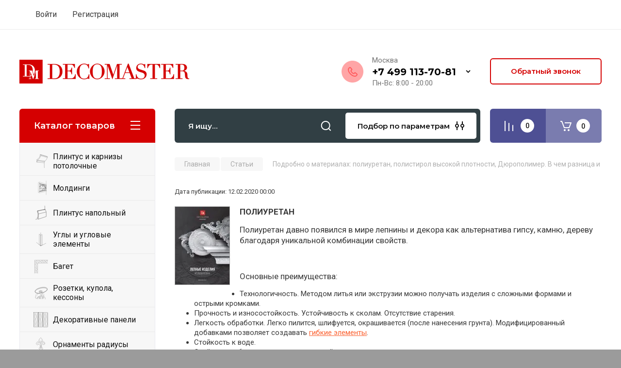

--- FILE ---
content_type: text/html; charset=utf-8
request_url: https://decomastershop.ru/poleznye-stati/article_post/podrobno-o-materialah-poliuretan-polistirol-vysokoj-plotnosti-dyuropolimer
body_size: 274868
content:
		
	
	


<!doctype html>
<html lang="ru">

<head>
<meta charset="utf-8">
<meta name="robots" content="all"/>
<title>что такое полиуретан полистирол Дюрополимер характеристики особенности</title>
<!-- assets.top -->
<meta property="og:title" content="Подробно о материалах: полиуретан, полистирол высокой плотности, Дюрополимер">
<meta name="twitter:title" content="Подробно о материалах: полиуретан, полистирол высокой плотности, Дюрополимер">
<meta property="og:description" content="Подробно о материалах полиуретан полистирол Дюрополимер Что лучше Характеристики материалов особенности что выбрать">
<meta name="twitter:description" content="Подробно о материалах полиуретан полистирол Дюрополимер Что лучше Характеристики материалов особенности что выбрать">
<meta property="og:image" content="https://decomastershop.ru/thumb/2/YT7XzrV4xngj3FzTK3Z--w/350r350/d/material1.jpg">
<meta name="twitter:image" content="https://decomastershop.ru/thumb/2/YT7XzrV4xngj3FzTK3Z--w/350r350/d/material1.jpg">
<meta property="og:image:type" content="image/jpeg">
<meta property="og:image:width" content="350">
<meta property="og:image:height" content="350">
<meta property="og:type" content="website">
<meta property="og:url" content="https://decomastershop.ru/poleznye-stati/article_post/podrobno-o-materialah-poliuretan-polistirol-vysokoj-plotnosti-dyuropolimer">
<meta name="twitter:card" content="summary">
<!-- /assets.top -->

<meta name="description" content="Подробно о материалах полиуретан полистирол Дюрополимер Что лучше Характеристики материалов особенности что выбрать">
<meta name="keywords" content="полиуретан полистирол Дюрополимер">
<meta name="SKYPE_TOOLBAR" content="SKYPE_TOOLBAR_PARSER_COMPATIBLE">
<meta name="viewport" content="width=device-width, initial-scale=1.0, maximum-scale=1.0, user-scalable=no">
<meta name="format-detection" content="telephone=no">
<meta http-equiv="x-rim-auto-match" content="none">

<!-- JQuery -->
<script src="/g/libs/jquery/1.10.2/jquery.min.js" charset="utf-8"></script>
<!-- JQuery -->

<!-- Common js -->
	<link rel="stylesheet" href="/g/css/styles_articles_tpl.css">
<meta name="yandex-verification" content="fe36b52a62d1da43" />
<meta name="mailru-domain" content="M4mKgnFNR6NblNsJ" />
<link rel="stylesheet" href="/g/libs/lightgallery-proxy-to-hs/lightgallery.proxy.to.hs.min.css" media="all" async>
<script src="/g/libs/lightgallery-proxy-to-hs/lightgallery.proxy.to.hs.stub.min.js"></script>
<script src="/g/libs/lightgallery-proxy-to-hs/lightgallery.proxy.to.hs.js" async></script>

            <!-- 46b9544ffa2e5e73c3c971fe2ede35a5 -->
            <script src='/shared/s3/js/lang/ru.js'></script>
            <script src='/shared/s3/js/common.min.js'></script>
        <link rel='stylesheet' type='text/css' href='/shared/s3/css/calendar.css' /><link rel="icon" href="/favicon.ico" type="image/x-icon">

<!--s3_require-->
<link rel="stylesheet" href="/g/basestyle/1.0.1/articles/articles.css" type="text/css"/>
<script type="text/javascript" src="/g/templates/pages/2016.1/articles/articles.js" async></script>
<link rel="stylesheet" href="/g/basestyle/1.0.1/user/user.css" type="text/css"/>
<script type="text/javascript" src="/g/basestyle/1.0.1/user/user.js"></script>
<link rel="stylesheet" href="/t/images/__cssbootstrap/theme_1605629900_bootstrap.css" type="text/css"/>
<!--/s3_require-->

<link rel='stylesheet' type='text/css' href='/t/images/__csspatch/2/patch.css'/>
<!-- Common js -->

<!-- Shop init -->
			
		
		
		
			<link rel="stylesheet" type="text/css" href="/g/shop2v2/default/css/theme.less.css">		
			<script type="text/javascript" src="/g/printme.js"></script>
		<script type="text/javascript" src="/g/shop2v2/default/js/tpl.js"></script>
		<script type="text/javascript" src="/g/shop2v2/default/js/baron.min.js"></script>
		
			<script type="text/javascript" src="/g/shop2v2/default/js/shop2.2.js"></script>
		
	<script type="text/javascript">shop2.init({"productRefs": null,"apiHash": {"getSearchMatches":"f86115cb2331e8b26c6d287b776dc7de","getFolderCustomFields":"0f3b80255fa3bdda9b935aa1ce541570","getProductListItem":"ca377332e55f6cd30174eceb64fd954b","cartAddItem":"31cf7fb5481df57ff7366b7983763381","cartRemoveItem":"2815474f564d5f3ce8acd8dd2cb73ff8","cartUpdate":"ba0e35cf490c430affbd565c562df0b5","cartRemoveCoupon":"dfd8c0877547f65129c2b4e666930e12","cartAddCoupon":"da5900ae449f80c959b8053278761398","deliveryCalc":"aeee1e5ebbf75acf170dcf10dec50e76","printOrder":"c1c3d2005c6fd6071f6adca068d0b118","cancelOrder":"4713a49cc438401a9ad5e54c3b163ed6","cancelOrderNotify":"ed97c11e0040ba0405f8b5b8390be1a5","repeatOrder":"7045afcd8f685c5262c4e18824e89ba5","paymentMethods":"aa54cc19cba9cada6c30373c84f3ef95","compare":"af3eca8799c81c86f49f55e12f4ef1e7","getPromoProducts":"f41e4f8a0ec15dc196322158927541d0"},"hash": null,"verId": 2621695,"mode": "view","step": "","uri": "/glavnaya","IMAGES_DIR": "/d/","my": {"gr_selected_theme":8,"show_rating_sort":true,"show_amount_sort":true,"gr_pagelist_version":"global:shop2.2.110-paintwork-pagelist.tpl","gr_cart_preview_version":"2.2.110-paintwork-products-shop-cart-preview","gr_filter_version":"global:shop2.2.110-auto-accessories-adaptive-store-filter.tpl","gr_cart_page_version":"global:shop2.2.110-paintwork-cart.tpl","gr_product_template_name":"shop2.2.110-paintwork-product-list-thumbs.tpl","gr_product_page_version":"global:shop2.2.110-paintwork-product.tpl","gr_collections_item":"global:shop2.2.110-paintwork-product-item-collections.tpl","gr_compare_tooltip":"\u0421\u0440\u0430\u0432\u043d\u0438\u0442\u044c","gr_compare_tooltip_added":"\u0423\u0434\u0430\u043b\u0438\u0442\u044c","buy_alias":"\u0412 \u043a\u043e\u0440\u0437\u0438\u043d\u0443","buy_mod":true,"buy_kind":true,"on_shop2_btn":true,"gr_auth_placeholder":true,"gr_show_collcetions_amount":true,"gr_kinds_slider":true,"gr_cart_titles":true,"gr_filter_remodal_res":"1260","gr_sorting_no_filter":true,"gr_filter_remodal":true,"gr_filter_range_slider":false,"gr_search_range_slider":false,"gr_add_to_compare_text":"\u0421\u0440\u0430\u0432\u043d\u0438\u0442\u044c","gr_search_form_title":"\u041f\u041e\u0418\u0421\u041a \u041f\u041e \u041f\u0410\u0420\u0410\u041c\u0415\u0422\u0420\u0410\u041c","gr_vendor_in_thumbs":true,"gr_show_titles":true,"gr_show_options_text":"\u0412\u0441\u0435 \u043f\u0430\u0440\u0430\u043c\u0435\u0442\u0440\u044b","gr_pagelist_only_icons":true,"gr_filter_title_text":"\u0424\u0418\u041b\u042c\u0422\u0420","gr_filter_btn_text":"\u0424\u0418\u041b\u042c\u0422\u0420","gr_filter_reset_text":"\u041e\u0447\u0438\u0441\u0442\u0438\u0442\u044c","gr_card_slider_class":" vertical","gr_product_one_click":"\u041a\u0443\u043f\u0438\u0442\u044c \u0432 1 \u043a\u043b\u0438\u043a","gr_options_more_btn":"\u0412\u0441\u0435 \u043f\u0430\u0440\u0430\u043c\u0435\u0442\u0440\u044b","gr_cart_auth_remodal":true,"gr_cart_show_options_text":"\u041f\u043e\u043a\u0430\u0437\u0430\u0442\u044c \u043f\u0430\u0440\u0430\u043c\u0435\u0442\u0440\u044b","gr_cart_clear_btn_class":"clear_btn","gr_cart_back_btn":"\u041a \u043f\u043e\u043a\u0443\u043f\u043a\u0430\u043c","gr_cart_total_title":"\u0420\u0430\u0441\u0447\u0435\u0442","gr_cart_total_text":"\u0421\u0443\u043c\u043c\u0430 \u0437\u0430\u043a\u0430\u0437\u0430:","gr_cart_autoriz_btn_class":"cart_buy_rem","gr_cart_regist_btn_class":"cart_regist_btn","gr_coupon_placeholder":"\u041a\u0443\u043f\u043e\u043d","gr_my_title_param_button":false,"fold_btn_tit":"\u041a\u0430\u0442\u0430\u043b\u043e\u0433 \u0442\u043e\u0432\u0430\u0440\u043e\u0432","fold_mobile_title":"\u041a\u0430\u0442\u0430\u043b\u043e\u0433","search_btn_tit":"\u041f\u043e\u0434\u0431\u043e\u0440 \u043f\u043e \u043f\u0430\u0440\u0430\u043c\u0435\u0442\u0440\u0430\u043c","search_form_btn":"\u041d\u0430\u0439\u0442\u0438","gr_show_nav_btns":true,"gr_hide_no_amount_rating":"true","price_fa_rouble":true,"gr_filter_placeholders":true,"gr_filter_only_field_title":true,"gr_comments_only_field_placeholder":true,"gr_coupon_used_text":"\u0418\u0441\u043f\u043e\u043b\u044c\u0437\u043e\u0432\u0430\u043d\u043d\u044b\u0439","gr_pluso_title":"\u041f\u043e\u0434\u0435\u043b\u0438\u0442\u044c\u0441\u044f","gr_show_one_click_in_thumbs":true,"gr_pagelist_lazy_load":true,"lazy_load_subpages":true,"gr_buy_btn_data_url":true,"gr_product_preview_title":"\u0414\u043e\u0431\u0430\u0432\u043b\u0435\u043d \u0432 \u043a\u043e\u0440\u0437\u0438\u043d\u0443"},"shop2_cart_order_payments": 1,"cf_margin_price_enabled": 0,"maps_yandex_key":"","maps_google_key":""});shop2.delivery.deligate = true;</script>
<style type="text/css">.product-item-thumb {width: 350px;}.product-item-thumb .product-image, .product-item-simple .product-image {height: 350px;width: 350px;}.product-item-thumb .product-amount .amount-title {width: 254px;}.product-item-thumb .product-price {width: 300px;}.shop2-product .product-side-l {width: 200px;}.shop2-product .product-image {height: 190px;width: 200px;}.shop2-product .product-thumbnails li {width: 56px;height: 56px;}</style>
<!-- Shop init -->

	<style>
		.main-slider{margin-bottom:30px;position:relative;height:420px;overflow:hidden;height:auto}@media (max-width: 767px){.main-slider{margin-left:-16px;margin-right:-16px;margin-bottom:0;height:auto}}.main-slider__inner_slid{height:auto;margin:-3px 0}.main-slider__item_slid{height:auto;padding-top:37.5%;position:relative;display:block;width:100%;text-decoration:none}@media (max-width: 1280px){.main-slider__item_slid{padding-top:40%}}@media (max-width: 767px){.main-slider__item_slid{padding-top:unset;height:320px}}@media (max-width: 425px){.main-slider__item_slid{height:220px}}.main-slider__item_in{display:block}.main-slider__image_slid{position:absolute;top:0;left:0;width:100%;height:100%;display:block}.main-slider__image_slid.slider_overlay:before{position:absolute;content:'';top:0;left:0;width:100%;height:100%}.main-slider__image_slid.mobile_image{display:none}@media (max-width: 639px){.main-slider__image_slid.mobile_image{display:block}}.main-slider__slid_text{position:relative;display:-moz-box;display:-webkit-box;display:-webkit-flex;display:-moz-flex;display:-ms-flexbox;display:flex;-webkit-box-direction:normal;-webkit-box-orient:vertical;-moz-box-direction:normal;-moz-box-orient:vertical;-webkit-flex-direction:column;-moz-flex-direction:column;-ms-flex-direction:column;flex-direction:column;-webkit-box-align:start;-ms-flex-align:start;-webkit-align-items:flex-start;-moz-align-items:flex-start;align-items:flex-start;-webkit-box-pack:center;-ms-flex-pack:center;-webkit-justify-content:center;-moz-justify-content:center;justify-content:center;width:50%;padding:20px 20px 20px 40px;height:100%;position:absolute;top:0;bottom:0}@media (max-width: 1260px){.main-slider__slid_text{width:70%;padding-left:30px}}@media (max-width: 767px){.main-slider__slid_text{width:100%;padding:15px 36px}}@media (max-width: 479px){.main-slider__slid_text{padding-right:16px;padding-left:16px}}.main-slider__slid_flag{padding:5px 14px 5px 16px;display:inline-block;font-family:Montserrat,sans-serif;height:auto;line-height:22px;font-weight:700;text-align:center;margin-bottom:10px;position:relative;margin-top:20px;margin-bottom:7px;padding:5px 15px;min-width:76px}@media (max-width: 767px){.main-slider__slid_flag{margin-bottom:5px;padding:4px 12px;min-width:54px;line-height:14px}}@media (max-width: 479px){.main-slider__slid_flag{margin-top:6px;margin-bottom:6px}}.main-slider__slid_tit{margin-top:8px;margin-bottom:8px;font-family:Montserrat,sans-serif;line-height:1.1em;font-weight:700;display:block}@media (max-width: 1023px){.main-slider__slid_tit{margin-top:4px;margin-bottom:4px}}@media (max-width: 479px){.main-slider__slid_tit{margin-top:4px;margin-bottom:4px}}.main-slider__slid_desc{margin-top:8px;margin-bottom:8px;display:block}@media (max-width: 1023px){.main-slider__slid_desc{margin-top:4px;margin-bottom:4px}}@media (max-width: 479px){.main-slider__slid_desc{margin-top:2px;margin-bottom:2px;line-height:1.2}}.main-slider__slid_btn{display:inline-block;margin-top:15px;margin-bottom:0;padding:18px 30px;font-family:Montserrat,sans-serif;line-height:1.1em;font-weight:600;text-decoration:none;position:relative;z-index:1;transition:all .3s;overflow:hidden;margin-top:26px;margin-bottom:0}@media (max-width: 1023px){.main-slider__slid_btn{padding:16px 30px;margin-top:10px}}@media (max-width: 479px){.main-slider__slid_btn{padding:12px 16px}}.main-slider__slid_btn:before{position:absolute;content:'';z-index:-1;top:0;right:0;width:0;height:100%;transition:all .3s}.main-slider__slid_btn:hover:before{width:100%}@media (max-width: 767px){.main-slider__slid_btn.slider_btn_hide{display:none}}.main-slider .slick-prev,.main-slider .slick-next{position:absolute;right:0;z-index:1;width:60px;height:60px}@media (max-width: 1280px){.main-slider .slick-prev,.main-slider .slick-next{width:50px;height:50px}}.main-slider .slick-prev{top:20px;right:20px}@media (max-width: 767px){.main-slider .slick-prev{bottom:0;right:40px}}.main-slider .slick-next{bottom:20px;right:20px}.main-slider .slick-next:before{transform:rotate(180deg)}.main-slider ul.slick-dots{display:flex;flex-direction:column;position:absolute;right:45px;top:calc(50% - 110px);margin:0;height:220px;align-items:center;justify-content:center}.main-slider ul.slick-dots li{margin:8px 0}@media (max-width: 1023px){.main-slider ul.slick-dots li{margin:4px 0}}@media (max-width: 767px){.main-slider ul.slick-dots li{margin:0 4px}}.main-slider ul.slick-dots li.slick-active{margin:7px 0}@media (max-width: 1023px){.main-slider ul.slick-dots li.slick-active{margin:3px 0}}@media (max-width: 767px){.main-slider ul.slick-dots li.slick-active{margin:0 4px}}@media (min-width: 768px) and (max-width: 1280px){.main-slider ul.slick-dots{right:40px}}@media (max-width: 767px){.main-slider ul.slick-dots{flex-direction:row;height:auto;width:220px;top:calc(100% - 30px);right:calc(50% - 110px)}}@media (max-width: 425px){.main-slider ul.slick-dots{top:calc(100% - 20px)}}.main-slider .slider_counter{position:absolute;min-width:80px;top:0;right:0;padding:12px 10px;font-family:Montserrat,sans-serif;line-height:1em;font-weight:600;text-align:center;display:-moz-box;display:-webkit-box;display:-webkit-flex;display:-moz-flex;display:-ms-flexbox;display:flex;-webkit-box-pack:center;-ms-flex-pack:center;-webkit-justify-content:center;-moz-justify-content:center;justify-content:center;display:none}@media (max-width: 767px){.main-slider .slider_counter{bottom:0;top:auto;right:auto;left:0;padding:17.5px 10px;min-width:52px}}.main-slider .slider_counter .slider_del{padding:0 5px}
		@media (min-width: 1261px){.main-slider__inner_slid:not(.slick-slider){height: 400px;overflow: hidden;}}
	</style>


<!-- Custom styles -->
<link rel="stylesheet" href="/g/libs/jqueryui/datepicker-and-slider/css/jquery-ui.css">
<link rel="stylesheet" href="/g/libs/lightgallery/v1.2.19/lightgallery.css">
<link rel="stylesheet" href="/g/libs/remodal/css/remodal.css">
<link rel="stylesheet" href="/g/libs/remodal/css/remodal-default-theme.css">
<link rel="stylesheet" href="/g/libs/waslide/css/waslide.css">
<!-- Custom styles -->


<!-- Custom js -->
<script src="/g/libs/jquery-responsive-tabs/1.6.3/jquery.responsiveTabs.min.js" charset="utf-8"></script>
<script src="/g/libs/jquery-match-height/0.7.2/jquery.matchHeight.min.js" charset="utf-8"></script>
<script src="/g/libs/jqueryui/datepicker-and-slider/js/jquery-ui.min.js" charset="utf-8"></script>
<script src="/g/libs/jqueryui/touch_punch/jquery.ui.touch_punch.min.js" charset="utf-8"></script>

<script src="/g/libs/owl-carousel/2.3.4/owl.carousel.min.js" charset="utf-8"></script>


<script src="/g/libs/flexmenu/1.6.2/flexmenu.min.js" charset="utf-8"></script> <script src="/g/libs/flexmenu/1.6.2/modernizr.custom.js" charset="utf-8"></script>  
<script src="/g/libs/lightgallery/v1.2.19/lightgallery.js" charset="utf-8"></script>
<script src="/g/libs/jquery-slick/1.6.0/slick.min.js" charset="utf-8"></script>
<script src="/g/libs/remodal/js/remodal.js" charset="utf-8"></script>
<script src="/g/libs/waslide/js/animit.js"></script>
<script src="/g/libs/waslide/js/waslide.js"></script>

<script src="/g/libs/timer/js/timer.js" charset="utf-8"></script>

<!-- Custom js -->

<!-- Site js -->
<script src="/g/s3/misc/form/shop-form/shop-form-minimal.js" charset="utf-8"></script>
<script src="/g/templates/shop2/2.110.2/auto-accessories/js/plugins.js" charset="utf-8"></script>

<!-- Site js -->




<link rel="stylesheet" href="/g/libs/jquery-popover/0.0.4/jquery.popover.css">
<script src="/g/libs/jquery-popover/0.0.4/jquery.popover.js" charset="utf-8"></script>

<!-- Theme styles -->

	
		    <link rel="stylesheet" href="/g/templates/shop2/2.110.2/universal-shop-pro/themes/theme8/theme.scss.css">
	
<!-- Theme styles -->

<!-- Main js -->
	<script src="/g/templates/shop2/2.110.2/universal-shop-pro/js/shop_main.js" charset="utf-8"></script>
<!-- Main js -->


<link rel="stylesheet" href="/g/templates/shop2/2.110.2/universal-shop-pro/css/global_styles.css">

</head>
<style>
	.site-main__inner > h1 {
	    display: none;
	}
</style>


<link rel="stylesheet" href="/t/v10043/images/css/bdr.addons.scss.css">
<link rel="stylesheet" href="/t/v10043/images/site.addons.css">
<body class="site">
	
	   
		   
   <div class="site_wrap" style="background-image: url(/thumb/2/DVzjWIcQNckM1wBxkbdRSA/r/d/prazdnik-nastroenie-elka-2710.jpg)">
	   <div class="mobile_panel_wrap">
	      <div class="mobile__panel">
	         <a class="close-button"><span>&nbsp;</span></a>
	         <div class="mobile_panel_inner">
	            <div class="mobile_menu_prev">
	            	<div class="btn_next_menu"><span>Меню</span></div>
	            	<div class="registration_wrap">
	            		
	            									<a href="/users" class="login">
				         		Войти
				         	</a>
				         	
				         	<a href="/users/register" class="registration">
				         		Регистрация
				         	</a>
									         	
			         </div>
	                <nav class="mobile_shared_wrap">                    
	                </nav>
	
	            </div>
	            <div class="mobile_menu_next">
	               <div class="btn_prev_menu"><span>Назад</span></div>
	               
	            </div>
	            <div class="mobile_brands">
	               <div class="btn_prev_menu"><span class="prev">Назад</span> <a href="javascript:void(0);" class="close-button"></a></div>
	               
	            </div>
	         </div>
	      </div>
	   </div>

	   <div class="site__wrapper site__wrapper-timer">
       			      <div class="top-menu block_padding">
	         
	         	         
	         <div class="registration_wrap">
	         	
	         					
					<div class="login" data-remodal-target="login_popap">
		         		Войти
		         	</div>
		         	
		         	<a href="/users/register" class="registration">
	         			Регистрация
		         	</a>
					         </div>
	      </div>
	      <div class="site__inner site__inner-timer">
	         <header class="site-header block_padding no-slider">
	            <div class="company-info">
	            		            									<a href="https://decomastershop.ru" class="company-info__logo_pic">
								<img src="/thumb/2/C6ihTHQB7_fcFRAWDpaFCw/350c/d/path30.png"  alt=""></a>
																	            </div>
	            <div class="head-contacts">
	               <div class="head-contacts__inner">
	                  
	                  	                  <div class="head-contacts__phones">
	                     <div class="head-contacts__phones-inner">
	                        <div class="div-block">
	                        			                        				                        				                        						                     			<div class="head-contacts__title">Москва</div>
				                     					                        		<div><a href="tel:+7 499 113-70-81" class="link">+7 499 113-70-81</a></div>
			                        			                        		                        		                        </div>
	                        	                        <div class="head-contacts__phone-time">Пн-Вс: 8:00 - 20:00</div>
	                        	                     </div>
	                    <div class="phones_popup" data-remodal-target="phones_popup">Просмотр</div>
	                  </div>
	                  	               </div>
	               <div class="head-conracts__recall"><span data-remodal-target="form_top_popap" class="head-conracts__recall-btn w-button">Обратный звонок</span></div>	            </div>
	         </header>
	         
 	         <div data-remodal-id="fixed-categor" class="remodal fixed-categor" role="dialog" data-remodal-options="hashTracking: false">
	         	<button data-remodal-action="close" class="close-button"><span>&nbsp;</span></button>
	         	<input id="cat-tab" type="radio" name="tabs" checked><!--
	            --><label for="cat-tab" title="Категории" class="cat-tab">Категории</label><!--
	            --><input id="brand-tab" type="radio" name="tabs" ><!--
	            --><label for="brand-tab" title="Бренды" class="brand-tab">Бренды</label>
	         </div>
	         
  	         <div class="site-fixed-panel">
				<div class="shop-modules__folders" data-remodal-target="fixed-categor">
				  <div class="shop-modules__folders-title">Каталог товаров</div>
				  <div class="shop-modules__folder-icon"></div>
				</div>
				<div class="shop-modules__folders_mobile">
					<div class="shop-modules__folder-icon"></div>
				</div>
	         	<nav class="top-menu__inner">            
	            		         	</nav>
	         	<div class="shop-modules__right">
	               					<div class="compare-block">
						<a href="/glavnaya/compare" class="compare-block__link" target="_blank">&nbsp;</a>
						<div class="compare-block__amount">0</div>
					</div>
	               	               
   	               <div class="shop-modules__cart cart_popup_btn cart_amount_null" >
		               		
												
							<a href="/glavnaya/cart" class="site-header__cart_btn">
								<span class="shop-modules__cart-amount">0</span>
							</a>
								
								                  
	               </div>
	               
	          	</div>
	         </div>
	         
	         
	         <div class="shop-modules block_padding">
	            <div class="shop-modules__inner">
	               <div class="shop-modules__folders">
	                  <div class="shop-modules__folders-title">Каталог товаров</div>
	                  <div class="shop-modules__folder-icon"></div>
	               </div>
	               <div class="shop-modules__folders_mobile">
	                  <div class="shop-modules__folder-icon"></div>
	               </div>
	                <div class="shop-modules__search">
	                     <nav class="search_catalog_top">
	                     	<div class="search_catalog_top-in">
	                     											<form action="/glavnaya/search" enctype="multipart/form-data" method="get" class="shop-modules__search-form w-form">
									     <input type="text" id="s[name]" name="search_text" autocomplete="off" placeholder="Я ищу…" class="shop-modules__search-input w-input">
									     <button class="shop-modules__search-btn w-button">Найти</button>
									<re-captcha data-captcha="recaptcha"
     data-name="captcha"
     data-sitekey="6LddAuIZAAAAAAuuCT_s37EF11beyoreUVbJlVZM"
     data-lang="ru"
     data-rsize="invisible"
     data-type="image"
     data-theme="light"></re-captcha></form>              
		                       			                    </div>
				     	 </nav>
	                    <div data-remodal-target="search_popap" class="shop-modules__search-popup w-button">Подбор по параметрам</div>
	                </div>
	               <div class="mobile-contacts" data-remodal-target="phones_popup">&nbsp;</div>
	               <div class="mobile-search" data-remodal-target="search_popap">&nbsp;</div>
	               
	                <div class="shop-modules__right">
		               						<div class="compare-block">
							<a href="/glavnaya/compare" class="compare-block__link" target="_blank">&nbsp;</a>
							<div class="compare-block__amount">0</div>
						</div>
		               						
		               <div class="shop-modules__cart cart_popup_btn cart_amount_null" >
		               		
							
														
						<a href="/glavnaya/cart" class="site-header__cart_btn">
							<span class="shop-modules__cart-amount">0</span>
						</a>
							
									                  
		               </div>
		          	</div>
	            </div>
	         </div>
	         
	         <div class="site-content">
	            <div class="site-content__inner block_padding">
	              
	               <div class="site-content__left">
	                  
	                  					    <nav class="folders-nav">
					        <ul class="folders_menu">
					        	
					        						        	
					            					                					            					                					                    					
					                    					                        <li class="cat-item firstlevel">
												<a href="/glavnaya/folder/potolochnye-plintusy-i-karnizy" class="hasArrow ">
													
						                        									                        								                                		<span class="cat-item__pic"><?xml version="1.0" encoding="UTF-8"?>
<!DOCTYPE svg PUBLIC "-//W3C//DTD SVG 1.1//EN" "http://www.w3.org/Graphics/SVG/1.1/DTD/svg11.dtd">
<!-- Creator: CorelDRAW X8 -->
<svg xmlns="http://www.w3.org/2000/svg" xml:space="preserve" width="240px" height="240px" version="1.1" style="shape-rendering:geometricPrecision; text-rendering:geometricPrecision; image-rendering:optimizeQuality; fill-rule:evenodd; clip-rule:evenodd"
viewBox="0 0 176 176"
 xmlns:xlink="http://www.w3.org/1999/xlink">
 <defs>
  <style type="text/css">
   <![CDATA[
    .str1 {stroke:#2B2A29;stroke-width:2.088}
    .str0 {stroke:#FDFCF9;stroke-width:0.278401}
    .fil0 {fill:none}
   ]]>
  </style>
 </defs>
 <g id="Слой_x0020_1">
  <metadata id="CorelCorpID_0Corel-Layer"/>
  <rect class="fil0 str0" width="176" height="176"/>
  <path class="fil0 str1" d="M81 8l5 0 0 3c5,0 8,8 1,11 -9,25 -16,42 -39,53 2,4 2,8 -2,9l-4 15 -1 1 -2 0c0,-10 0,-21 0,-31 46,-20 39,-59 41,-61 0,0 1,0 1,0zm5 0l81 24m-81 -21l81 23m-80 -12l81 21m-120 32l88 12m-90 -3l88 10m-93 6l89 7m37 -76l0 3c4,0 6,7 0,9 -7,20 -13,35 -31,44 2,3 1,6 -2,7l-4 12 0 1m0 0l1 63"/>
 </g>
</svg>
</span>
						                                						                                						                        		<span class="cat-item__title  no-padding">Плинтус и карнизы потолочные</span>
					                        		
					                        	</a>
					                    					                    																									                					            					                					                    					                        					                            </li>
					                            					                        					                    					
					                    					                        <li class="cat-item firstlevel">
												<a href="/glavnaya/folder/moldingi" class="hasArrow ">
													
						                        									                        								                                		<span class="cat-item__pic"><?xml version="1.0" encoding="UTF-8"?>
<!DOCTYPE svg PUBLIC "-//W3C//DTD SVG 1.1//EN" "http://www.w3.org/Graphics/SVG/1.1/DTD/svg11.dtd">
<!-- Creator: CorelDRAW X8 -->
<svg xmlns="http://www.w3.org/2000/svg" xml:space="preserve" width="240px" height="240px" version="1.1" style="shape-rendering:geometricPrecision; text-rendering:geometricPrecision; image-rendering:optimizeQuality; fill-rule:evenodd; clip-rule:evenodd"
viewBox="0 0 248 248"
 xmlns:xlink="http://www.w3.org/1999/xlink">
 <defs>
  <style type="text/css">
   <![CDATA[
    .str2 {stroke:#2B2A29;stroke-width:1.23638}
    .str3 {stroke:#2B2A29;stroke-width:0.824255}
    .str1 {stroke:#2B2A29;stroke-width:2.47277}
    .str0 {stroke:#FEFEFE;stroke-width:0.329702}
    .str4 {stroke:#2B2A29;stroke-width:0.329702}
    .fil0 {fill:none}
   ]]>
  </style>
 </defs>
 <g id="Слой_x0020_1">
  <metadata id="CorelCorpID_0Corel-Layer"/>
  <rect class="fil0 str0" width="247" height="247"/>
  <g id="_1720644799408">
   <path class="fil0 str1" d="M101 208l-19 -5 1 -172 21 -6c0,8 2,12 -4,23 4,47 4,94 -3,141 5,3 3,13 4,19z"/>
   <path class="fil0 str1" d="M104 25c39,12 78,25 118,38 0,5 -2,9 -4,13 5,37 3,75 1,91 4,2 3,8 4,13l-122 28"/>
   <line class="fil0 str2" x1="100" y1="48" x2="218" y2= "76" />
   <line class="fil0 str2" x1="97" y1="189" x2="219" y2= "167" />
   <ellipse class="fil0 str3" transform="matrix(0.992843 0.119424 -0.119424 0.992843 103.669 180.722)" rx="2" ry="5"/>
   <ellipse class="fil0 str3" transform="matrix(0.992843 0.119424 -0.119424 0.992843 108.772 179.806)" rx="2" ry="5"/>
   <ellipse class="fil0 str3" transform="matrix(0.992843 0.119424 -0.119424 0.992843 113.658 179.283)" rx="2" ry="5"/>
   <ellipse class="fil0 str3" transform="matrix(0.992843 0.119424 -0.119424 0.992843 118.368 178.585)" rx="2" ry="5"/>
   <ellipse class="fil0 str3" transform="matrix(0.992843 0.119424 -0.119424 0.992843 123.352 177.689)" rx="2" ry="5"/>
   <ellipse class="fil0 str3" transform="matrix(0.992843 0.119424 -0.119424 0.992843 128.139 177.189)" rx="2" ry="5"/>
   <ellipse class="fil0 str3" transform="matrix(0.992843 0.119424 -0.119424 0.992843 132.849 176.491)" rx="2" ry="5"/>
   <ellipse class="fil0 str3" transform="matrix(0.992843 0.119424 -0.119424 0.992843 137.56 175.096)" rx="2" ry="5"/>
   <ellipse class="fil0 str3" transform="matrix(0.992843 0.119424 -0.119424 0.992843 142.27 174.03)" rx="2" ry="5"/>
   <ellipse class="fil0 str3" transform="matrix(0.992843 0.119424 -0.119424 0.992843 146.632 173.176)" rx="2" ry="5"/>
   <ellipse class="fil0 str3" transform="matrix(0.945614 0.113744 -0.113744 0.945614 151.26 172.523)" rx="2" ry="5"/>
   <ellipse class="fil0 str3" transform="matrix(0.954664 0.114832 -0.114832 0.954664 155.911 171.585)" rx="2" ry="5"/>
   <ellipse class="fil0 str3" transform="matrix(0.904793 0.108833 -0.108833 0.904793 160.709 170.943)" rx="2" ry="5"/>
   <ellipse class="fil0 str3" transform="matrix(0.895707 0.10774 -0.10774 0.895707 165.479 170.311)" rx="2" ry="5"/>
   <ellipse class="fil0 str3" transform="matrix(0.904801 0.108834 -0.108834 0.904801 170.479 169.373)" rx="2" ry="5"/>
   <ellipse class="fil0 str3" transform="matrix(0.887403 0.106742 -0.106742 0.887403 175.584 168.605)" rx="2" ry="5"/>
   <ellipse class="fil0 str3" transform="matrix(0.892306 0.107331 -0.107331 0.892306 180.402 167.686)" rx="2" ry="5"/>
   <ellipse class="fil0 str3" transform="matrix(0.904783 0.108832 -0.108832 0.904783 184.96 166.931)" rx="2" ry="5"/>
   <ellipse class="fil0 str3" transform="matrix(0.882845 0.106193 -0.106193 0.882845 189.708 166.009)" rx="2" ry="5"/>
   <ellipse class="fil0 str3" transform="matrix(0.842588 0.101351 -0.101351 0.842588 194.272 165.125)" rx="2" ry="5"/>
   <ellipse class="fil0 str3" transform="matrix(0.83073 0.0999246 -0.0999246 0.83073 198.788 164.482)" rx="2" ry="5"/>
   <ellipse class="fil0 str3" transform="matrix(0.845815 0.101739 -0.101739 0.845815 203.426 163.738)" rx="2" ry="5"/>
   <ellipse class="fil0 str3" transform="matrix(0.840186 0.101062 -0.101062 0.840186 208.051 163.042)" rx="2" ry="5"/>
   <ellipse class="fil0 str3" transform="matrix(0.792557 0.095333 -0.095333 0.792557 212.678 162.565)" rx="2" ry="5"/>
   <ellipse class="fil0 str3" transform="matrix(0.782267 0.0940952 -0.0940952 0.782267 216.848 161.915)" rx="2" ry="5"/>
   <ellipse class="fil0 str3" transform="matrix(0.997258 -0.0740043 0.0740043 0.997258 104.511 55.0381)" rx="2" ry="5"/>
   <ellipse class="fil0 str3" transform="matrix(0.997258 -0.0740043 0.0740043 0.997258 109.733 56.1084)" rx="2" ry="5"/>
   <ellipse class="fil0 str3" transform="matrix(0.997258 -0.0740043 0.0740043 0.997258 115.054 57.6787)" rx="2" ry="5"/>
   <ellipse class="fil0 str3" transform="matrix(0.997258 -0.0740043 0.0740043 0.997258 119.59 58.7255)" rx="2" ry="5"/>
   <ellipse class="fil0 str3" transform="matrix(0.960707 -0.071292 0.071292 0.960707 124.588 59.9523)" rx="2" ry="5"/>
   <ellipse class="fil0 str3" transform="matrix(0.997258 -0.0740043 0.0740043 0.997258 129.884 61.1681)" rx="2" ry="5"/>
   <ellipse class="fil0 str3" transform="matrix(0.960707 -0.071292 0.071292 0.960707 134.533 62.0459)" rx="2" ry="5"/>
   <ellipse class="fil0 str3" transform="matrix(0.941853 -0.0698928 0.0698928 0.941853 139.735 63.169)" rx="2" ry="5"/>
   <ellipse class="fil0 str3" transform="matrix(0.960707 -0.071292 0.071292 0.960707 145.088 64.3139)" rx="2" ry="5"/>
   <ellipse class="fil0 str3" transform="matrix(0.960707 -0.071292 0.071292 0.960707 150.235 65.3607)" rx="2" ry="5"/>
   <ellipse class="fil0 str3" transform="matrix(0.93664 -0.069506 0.069506 0.93664 155.166 66.4207)" rx="2" ry="5"/>
   <ellipse class="fil0 str3" transform="matrix(0.90728 -0.0673272 0.0673272 0.90728 159.578 67.4454)" rx="2" ry="5"/>
   <ellipse class="fil0 str4" transform="matrix(0.878036 -0.0651571 0.0651571 0.878036 163.643 68.4084)" rx="2" ry="5"/>
   <ellipse class="fil0 str3" transform="matrix(0.878036 -0.0651571 0.0651571 0.878036 167.569 69.1934)" rx="2" ry="5"/>
   <ellipse class="fil0 str3" transform="matrix(0.878036 -0.0651571 0.0651571 0.878036 171.407 70.1532)" rx="2" ry="5"/>
   <ellipse class="fil0 str3" transform="matrix(0.878036 -0.0651571 0.0651571 0.878036 175.245 70.9382)" rx="2" ry="5"/>
   <ellipse class="fil0 str3" transform="matrix(0.844531 -0.0626708 0.0626708 0.844531 179.084 72.0722)" rx="2" ry="5"/>
   <ellipse class="fil0 str3" transform="matrix(0.858682 -0.0637209 0.0637209 0.858682 182.802 72.8552)" rx="2" ry="5"/>
   <ellipse class="fil0 str3" transform="matrix(0.853977 -0.0633717 0.0633717 0.853977 186.545 73.7929)" rx="2" ry="5"/>
   <ellipse class="fil0 str3" transform="matrix(0.844549 -0.0626721 0.0626721 0.844549 190.28 74.6217)" rx="2" ry="5"/>
   <ellipse class="fil0 str3" transform="matrix(0.878036 -0.0651571 0.0651571 0.878036 163.643 68.4084)" rx="2" ry="5"/>
   <ellipse class="fil0 str3" transform="matrix(0.844549 -0.0626721 0.0626721 0.844549 193.966 75.6468)" rx="2" ry="5"/>
   <ellipse class="fil0 str3" transform="matrix(0.844549 -0.0626721 0.0626721 0.844549 197.521 76.519)" rx="2" ry="5"/>
   <ellipse class="fil0 str3" transform="matrix(0.844549 -0.0626721 0.0626721 0.844549 201.633 77.4374)" rx="2" ry="5"/>
   <ellipse class="fil0 str3" transform="matrix(0.808763 -0.0600165 0.0600165 0.808763 205.586 78.2135)" rx="2" ry="5"/>
   <ellipse class="fil0 str3" transform="matrix(0.818352 -0.0607281 0.0607281 0.818352 209.44 79.1287)" rx="2" ry="5"/>
   <ellipse class="fil0 str3" transform="matrix(0.786805 -0.0583871 0.0583871 0.786805 213.212 80.0356)" rx="2" ry="5"/>
   <ellipse class="fil0 str3" transform="matrix(0.761049 -0.0564757 0.0564757 0.761049 216.745 80.5163)" rx="2" ry="5"/>
   <path class="fil0 str3" d="M119 83c-7,3 -10,10 -14,15 3,-8 5,-19 13,-23 7,-3 13,7 18,10 -6,0 -12,-4 -17,-2z"/>
   <path class="fil0 str3" d="M103 129c2,-2 8,-6 13,-5 3,0 10,1 9,4 -1,2 -2,4 -4,4l-18 1"/>
   <path class="fil0 str3" d="M101 147c5,3 8,9 14,9 6,0 9,-7 14,-11 -3,-4 -7,-9 -12,-9 -4,0 -9,0 -15,2"/>
   <path class="fil0 str3" d="M122 125c9,-1 19,-4 28,-4 8,1 19,14 17,32 -6,4 -13,6 -19,4 -2,0 -6,-4 -6,-7 0,-3 1,-7 4,-8 2,-1 7,1 8,4 1,2 -1,5 -3,7 -1,1 -3,-1 -4,-3"/>
   <path class="fil0 str3" d="M124 134c7,-1 14,0 22,0 4,1 8,2 10,5 2,4 2,9 1,13"/>
   <path class="fil0 str3" d="M121 91c-5,2 -12,14 -17,19 3,-8 8,-23 16,-25 3,-1 9,0 15,2 -6,1 -10,2 -14,4z"/>
   <path class="fil0 str3" d="M116 108c-4,-1 -8,2 -12,7 3,-8 8,-14 15,-14 7,1 6,9 5,13 -4,0 -2,-6 -8,-6z"/>
   <path class="fil0 str3" d="M146 86c-3,-3 -5,-4 -10,1 5,-8 9,-8 12,-5 6,4 5,15 4,19 -4,-1 -2,-12 -6,-15z"/>
   <path class="fil0 str3" d="M156 90c0,0 1,-8 -11,-10 11,-2 15,5 18,9 3,6 1,18 -5,20 -4,0 -1,-17 -2,-19z"/>
   <path class="fil0 str3" d="M177 135c-1,4 -3,12 3,16 -8,-2 -9,-7 -11,-14 -2,-7 4,-22 13,-15 2,10 -4,9 -5,13z"/>
   <path class="fil0 str3" d="M174 87c0,0 -9,-6 -21,-8 11,-2 23,4 26,7 6,6 6,18 0,20 -4,-1 2,-12 -5,-19z"/>
   <path class="fil0 str3" d="M185 100c0,-2 -2,-17 -14,-20 11,-1 18,11 20,15 4,7 0,21 -6,22 -4,-2 0,-13 0,-17z"/>
   <path class="fil0 str3" d="M190 143c2,5 11,10 20,-12 -4,28 -29,26 -31,16 -1,-8 -1,-14 5,-13 3,0 3,6 6,9z"/>
   <path class="fil0 str3" d="M205 137c3,-8 8,-10 -1,-33 5,21 -2,36 -17,25 0,7 6,15 9,15 3,0 7,0 9,-7z"/>
   <path class="fil0 str3" d="M201 120c1,-7 -4,-17 -6,-26 6,9 11,21 9,30 -2,7 -12,6 -12,-3 4,3 8,4 9,-1z"/>
   <path class="fil0 str3" d="M211 100c6,-3 4,-4 9,-9 -3,9 -3,11 -6,13 -5,3 -7,-2 -12,-6 4,2 5,4 9,2z"/>
   <path class="fil0 str3" d="M212 133c0,-8 -4,-21 -6,-29 6,8 15,25 12,33 -2,5 -1,4 -8,9 1,-4 1,-7 2,-13z"/>
  </g>
  <line class="fil0 str1" x1="216" y1="61" x2="216" y2= "2" />
  <line class="fil0 str1" x1="216" y1="243" x2="216" y2= "180" />
 </g>
</svg>
</span>
						                                						                                						                        		<span class="cat-item__title  no-padding">Молдинги</span>
					                        		
					                        	</a>
					                    					                    																									                					            					                					                    					                        					                            </li>
					                            					                        					                    					
					                    					                        <li class="cat-item firstlevel">
												<a href="/magazin/folder/napolnye-plintusy" class="hasArrow ">
													
						                        									                        								                                		<span class="cat-item__pic"><?xml version="1.0" encoding="UTF-8"?>
<!DOCTYPE svg PUBLIC "-//W3C//DTD SVG 1.1//EN" "http://www.w3.org/Graphics/SVG/1.1/DTD/svg11.dtd">
<!-- Creator: CorelDRAW X8 -->
<svg xmlns="http://www.w3.org/2000/svg" xml:space="preserve" width="240px" height="240px" version="1.1" style="shape-rendering:geometricPrecision; text-rendering:geometricPrecision; image-rendering:optimizeQuality; fill-rule:evenodd; clip-rule:evenodd"
viewBox="0 0 112 112"
 xmlns:xlink="http://www.w3.org/1999/xlink">
 <defs>
  <style type="text/css">
   <![CDATA[
    .str1 {stroke:#2B2A29;stroke-width:2.47585}
    .str0 {stroke:#FEFEFE;stroke-width:0.247585}
    .str2 {stroke:#2B2A29;stroke-width:2.47585}
    .fil0 {fill:none}
   ]]>
  </style>
 </defs>
 <g id="Слой_x0020_1">
  <metadata id="CorelCorpID_0Corel-Layer"/>
  <g id="_1715149401552">
   <rect class="fil0 str0" width="111" height="111"/>
   <line class="fil0 str1" x1="30" y1="51" x2="30" y2= "48" />
   <path class="fil0 str1" d="M16 108l16 -5 0 0 -2 -3 0 -9 0 0 0 0m4 -48l4 23 0 40 -4 -1 -2 -2m-2 -52l0 0 0 -9 4 1 56 -11 -2 -2 -58 12m50 -8l11 -2 7 19 0 35 -60 20m0 -40l60 -15m-68 0l2 1 3 14 -1 27 -4 -2 0 0"/>
   <g>
    <line class="fil0 str2" x1="87" y1="3" x2="88" y2= "30" />
   </g>
  </g>
 </g>
</svg>
</span>
						                                						                                						                        		<span class="cat-item__title  no-padding">Плинтус напольный</span>
					                        		
					                        	</a>
					                    					                    																									                					            					                					                    					                        					                            </li>
					                            					                        					                    					
					                    					                        <li class="cat-item firstlevel">
												<a href="/glavnaya/folder/ugly-i-uglovye-elementy" class="hasArrow ">
													
						                        									                        								                                		<span class="cat-item__pic"><?xml version="1.0" encoding="UTF-8"?>
<!DOCTYPE svg PUBLIC "-//W3C//DTD SVG 1.1//EN" "http://www.w3.org/Graphics/SVG/1.1/DTD/svg11.dtd">
<!-- Creator: CorelDRAW X8 -->
<svg xmlns="http://www.w3.org/2000/svg" xml:space="preserve" width="240px" height="240px" version="1.1" style="shape-rendering:geometricPrecision; text-rendering:geometricPrecision; image-rendering:optimizeQuality; fill-rule:evenodd; clip-rule:evenodd"
viewBox="0 0 171 171"
 xmlns:xlink="http://www.w3.org/1999/xlink">
 <defs>
  <style type="text/css">
   <![CDATA[
    .str1 {stroke:#2B2A29;stroke-width:1.34831}
    .str2 {stroke:#2B2A29;stroke-width:2.69661}
    .str0 {stroke:#FEFEFE;stroke-width:0.359548}
    .fil0 {fill:none}
   ]]>
  </style>
 </defs>
 <g id="Слой_x0020_1">
  <metadata id="CorelCorpID_0Corel-Layer"/>
  <rect class="fil0 str0" width="171" height="171"/>
  <polyline class="fil0 str1" points="85,6 85,162 148,131 "/>
  <line class="fil0 str1" x1="85" y1="162" x2="34" y2= "121" />
  <polyline class="fil0 str2" points="68,149 68,24 85,37 102,29 103,154 "/>
  <polyline class="fil0 str2" points="85,37 85,162 103,153 "/>
  <line class="fil0 str2" x1="85" y1="162" x2="68" y2= "148" />
 </g>
</svg>
</span>
						                                						                                						                        		<span class="cat-item__title  no-padding">Углы и угловые элементы</span>
					                        		
					                        	</a>
					                    					                    																									                					            					                					                    					                        					                            </li>
					                            					                        					                    					
					                    					                        <li class="cat-item firstlevel">
												<a href="/glavnaya/folder/baget" class="hasArrow ">
													
						                        									                        								                                		<span class="cat-item__pic"><?xml version="1.0" encoding="UTF-8"?>
<!DOCTYPE svg PUBLIC "-//W3C//DTD SVG 1.1//EN" "http://www.w3.org/Graphics/SVG/1.1/DTD/svg11.dtd">
<!-- Creator: CorelDRAW X8 -->
<svg xmlns="http://www.w3.org/2000/svg" xml:space="preserve" width="240px" height="241px" version="1.1" style="shape-rendering:geometricPrecision; text-rendering:geometricPrecision; image-rendering:optimizeQuality; fill-rule:evenodd; clip-rule:evenodd"
viewBox="0 0 201 202"
 xmlns:xlink="http://www.w3.org/1999/xlink">
 <defs>
  <style type="text/css">
   <![CDATA[
    .str2 {stroke:#2B2A29;stroke-width:1.65458}
    .str1 {stroke:#2B2A29;stroke-width:1.24094}
    .str0 {stroke:#2B2A29;stroke-width:2.48188}
    .fil0 {fill:none}
   ]]>
  </style>
 </defs>
 <g id="Слой_x0020_1">
  <metadata id="CorelCorpID_0Corel-Layer"/>
  <polygon class="fil0 str0" points="1,1 200,1 199,73 72,72 72,201 1,200 "/>
  <polyline class="fil0 str1" points="58,201 58,58 200,57 "/>
  <polyline class="fil0 str1" points="16,200 16,17 200,16 "/>
  <path class="fil0 str2" d="M45 165c-1,-2 0,-3 -1,-3 -2,1 -4,2 -6,4 -3,1 -6,2 -10,6 -3,4 -4,11 -2,16 2,6 6,8 11,0 2,3 0,1 2,4 1,1 7,3 9,-5 2,-4 0,-5 -3,-9 -1,-2 -1,-3 -1,-7 0,-1 1,-5 1,-6z"/>
  <path class="fil0 str2" d="M26 157c0,1 -1,2 -1,2 3,0 5,-1 8,-1 3,-1 6,-1 11,-4 4,-2 7,-9 7,-13 0,-7 -3,-11 -10,-4 -1,-4 -1,-1 -2,-4 0,-2 -5,-6 -9,1 -3,4 -1,5 -1,10 1,2 0,3 -1,7 0,0 -2,4 -2,6z"/>
  <path class="fil0 str2" d="M44 95c0,-2 0,-3 0,-3 -3,1 -4,2 -7,4 -3,1 -5,2 -9,6 -3,4 -4,11 -3,16 2,6 7,8 11,0 2,3 1,1 3,4 1,1 7,3 9,-5 1,-4 -1,-5 -3,-9 -1,-2 -1,-4 -1,-7 0,-1 0,-5 0,-6z"/>
  <path class="fil0 str2" d="M24 82c0,2 -1,3 0,3 3,0 4,-1 7,-2 3,0 7,0 11,-3 4,-2 8,-9 7,-14 0,-6 -3,-10 -10,-4 -1,-3 0,0 -1,-4 -1,-1 -6,-5 -10,2 -3,4 -1,5 0,10 0,2 0,3 -1,6 -1,1 -2,5 -3,6z"/>
  <path class="fil0 str2" d="M53 27c1,-2 1,-2 1,-2 -2,-1 -4,0 -7,0 -4,-1 -7,-1 -12,1 -4,1 -9,7 -10,11 -1,7 1,11 10,6 0,4 0,1 0,4 0,2 4,7 10,2 3,-4 2,-5 2,-10 0,-3 1,-4 3,-6 0,-1 3,-5 3,-6z"/>
  <path class="fil0 str2" d="M60 44c-1,1 -1,1 -1,2 2,1 4,1 7,2 3,0 6,2 11,1 5,0 11,-5 13,-9 3,-6 1,-11 -8,-8 1,-3 0,-1 1,-4 0,-2 -3,-8 -10,-3 -4,2 -3,4 -4,9 -1,2 -2,3 -4,5 -1,1 -4,4 -5,5z"/>
  <path class="fil0 str2" d="M127 26c1,-2 1,-2 1,-3 -3,0 -4,0 -7,0 -4,0 -7,-1 -12,1 -4,2 -9,7 -10,12 -1,6 1,10 9,6 1,3 0,1 1,4 0,2 4,7 10,1 3,-3 2,-5 2,-10 0,-2 1,-3 3,-6 0,-1 3,-4 3,-5z"/>
  <path class="fil0 str2" d="M132 43c-1,1 -1,1 -1,2 2,1 4,1 7,2 3,0 6,2 11,1 5,0 11,-5 13,-9 2,-6 1,-11 -8,-8 0,-3 0,-1 1,-4 0,-2 -3,-8 -10,-3 -4,2 -3,4 -4,9 -1,2 -2,3 -4,5 -1,1 -4,4 -5,5z"/>
  <path class="fil0 str2" d="M194 26c1,-2 1,-2 1,-3 -3,0 -4,0 -8,0 -3,0 -6,-1 -11,1 -4,2 -9,7 -10,12 -1,6 1,10 9,6 1,3 0,1 1,4 0,2 4,7 10,1 3,-3 2,-5 2,-10 0,-2 1,-3 2,-6 1,-1 3,-4 4,-5z"/>
 </g>
</svg>
</span>
						                                						                                						                        		<span class="cat-item__title  no-padding">Багет</span>
					                        		
					                        	</a>
					                    					                    																									                					            					                					                    					                        					                            </li>
					                            					                        					                    					
					                    					                        <li class="cat-item firstlevel">
												<a href="/glavnaya/folder/rozetki-kupola-kessony" class="hasArrow ">
													
						                        									                        								                                		<span class="cat-item__pic"><?xml version="1.0" encoding="UTF-8"?>
<!DOCTYPE svg PUBLIC "-//W3C//DTD SVG 1.1//EN" "http://www.w3.org/Graphics/SVG/1.1/DTD/svg11.dtd">
<!-- Creator: CorelDRAW X8 -->
<svg xmlns="http://www.w3.org/2000/svg" xml:space="preserve" width="240px" height="240px" version="1.1" style="shape-rendering:geometricPrecision; text-rendering:geometricPrecision; image-rendering:optimizeQuality; fill-rule:evenodd; clip-rule:evenodd"
viewBox="0 0 192 192"
 xmlns:xlink="http://www.w3.org/1999/xlink">
 <defs>
  <style type="text/css">
   <![CDATA[
    .str3 {stroke:black;stroke-width:1.74434}
    .str2 {stroke:black;stroke-width:1.30825}
    .str4 {stroke:black;stroke-width:0.872169}
    .str1 {stroke:black;stroke-width:2.61651}
    .str0 {stroke:#FDFCFC;stroke-width:0.348868}
    .fil0 {fill:none}
   ]]>
  </style>
 </defs>
 <g id="Слой_x0020_1">
  <metadata id="CorelCorpID_0Corel-Layer"/>
  <rect class="fil0 str0" width="192" height="192"/>
  <path class="fil0 str1" d="M90 103c-39,5 -69,-4 -71,-21 -3,-21 31,-45 77,-55 46,-11 85,-2 88,18 3,20 -32,45 -78,55 -1,0 -3,1 -5,1"/>
  <path class="fil0 str2" d="M90 102c-37,5 -66,-3 -68,-20 -3,-19 30,-42 75,-51 44,-10 82,-2 85,17 2,19 -31,42 -75,51 -2,1 -4,1 -6,1"/>
  <path class="fil0 str1" d="M91 100c-36,5 -64,-2 -67,-16 -2,-17 29,-38 72,-47 42,-9 79,-3 82,14 3,16 -29,37 -71,46 -2,1 -5,1 -7,1"/>
  <path class="fil0 str3" d="M92 91c-11,-1 -19,-6 -19,-12 0,-7 10,-13 23,-13 12,0 22,6 22,13 0,6 -8,11 -19,12"/>
  <path class="fil0 str3" d="M91 90c-7,-1 -11,-4 -11,-6 0,-4 6,-7 15,-7 8,0 14,3 14,7 0,2 -3,4 -9,5"/>
  <path class="fil0 str4" d="M99 147c0,-4 -3,-11 -1,-18 5,-19 3,-29 1,-38 1,-3 7,-8 5,-8 -5,-3 -13,-3 -17,-1 -1,2 4,6 5,9 -1,12 -5,17 0,38l-2 26"/>
  <path class="fil0 str4" d="M98 180c-9,-17 1,-27 3,-36 1,-4 2,-9 3,-13 0,-3 1,-8 2,-8 1,0 2,5 1,8 1,4 1,9 0,14 2,8 5,13 5,17 1,7 0,12 -6,19"/>
  <path class="fil0 str4" d="M90 155c-1,-4 -1,-10 -3,-14 -1,-2 -3,-4 -6,-4 -4,0 -8,4 -9,10 -2,10 0,21 -1,32"/>
  <path class="fil0 str4" d="M79 179c0,-10 -1,-20 -1,-30 1,-3 2,-10 4,-8 8,10 5,25 8,38"/>
  <path class="fil0 str4" d="M108 144c1,0 2,-2 4,-2 10,0 9,22 14,21 5,-1 11,-23 5,-37 -2,-5 -9,-7 -12,-12 -2,-3 -2,-7 -4,-10 -1,-1 -1,-3 0,-4 1,0 3,1 3,3 1,1 1,2 2,3 10,-6 17,0 19,7 1,3 -1,8 -2,12 1,8 4,17 2,25 -1,6 -4,14 -10,17 -4,1 -6,0 -7,-2 -3,-5 -6,-22 -10,-20l-3 2"/>
  <path class="fil0 str4" d="M71 147c-3,0 -6,-1 -12,1 -5,2 -9,11 -13,18 -5,9 -17,1 -18,-6 0,-7 6,-24 8,-25 13,-5 20,-16 23,-21 2,-1 3,-4 2,-4 -2,-1 -3,1 -4,2 -6,2 -12,3 -19,4 -5,0 -9,6 -9,11 0,3 0,5 0,8 -2,8 -7,16 -6,24 1,5 7,12 11,14 4,2 9,1 12,-1 7,-7 9,-18 15,-21 3,-2 7,-1 10,-1"/>
  <path class="fil0 str4" d="M126 162c1,-4 0,-8 -2,-11 -2,-4 -6,-7 -8,-11 -3,-6 -4,-13 -5,-20 0,-2 -2,-5 -1,-6 2,0 2,4 3,5 2,4 3,9 6,10 2,2 8,4 10,7 3,7 0,15 0,22"/>
  <path class="fil0 str4" d="M88 178c0,-9 0,-20 -8,-27"/>
  <path class="fil0 str4" d="M83 178c-2,-8 4,-13 -4,-23"/>
  <path class="fil0 str4" d="M57 180c-1,-17 2,-25 14,-28"/>
  <path class="fil0 str4" d="M53 180c-1,-13 3,-30 18,-30"/>
  <path class="fil0 str4" d="M112 159c3,7 14,20 15,9"/>
  <path class="fil0 str4" d="M113 164c4,18 17,20 18,2"/>
  <path class="fil0 str4" d="M140 152c14,8 12,16 11,29"/>
  <path class="fil0 str4" d="M140 148c15,6 18,17 17,34"/>
 </g>
</svg>
</span>
						                                						                                						                        		<span class="cat-item__title  no-padding">Розетки, купола, кессоны</span>
					                        		
					                        	</a>
					                    					                    																									                					            					                					                    					                        					                            </li>
					                            					                        					                    					
					                    					                        <li class="cat-item firstlevel">
												<a href="/glavnaya/folder/dekorativnye-paneli" class="hasArrow ">
													
						                        									                        								                                		<span class="cat-item__pic"><?xml version="1.0" encoding="UTF-8"?>
<!DOCTYPE svg PUBLIC "-//W3C//DTD SVG 1.1//EN" "http://www.w3.org/Graphics/SVG/1.1/DTD/svg11.dtd">
<!-- Creator: CorelDRAW X8 -->
<svg xmlns="http://www.w3.org/2000/svg" xml:space="preserve" width="240px" height="239px" version="1.1" style="shape-rendering:geometricPrecision; text-rendering:geometricPrecision; image-rendering:optimizeQuality; fill-rule:evenodd; clip-rule:evenodd"
viewBox="0 0 142 142"
 xmlns:xlink="http://www.w3.org/1999/xlink">
 <defs>
  <style type="text/css">
   <![CDATA[
    .str2 {stroke:#2B2A29;stroke-width:0.775597}
    .str1 {stroke:#2B2A29;stroke-width:2.32679}
    .str0 {stroke:#2B2A29;stroke-width:0.310239}
    .fil0 {fill:none}
   ]]>
  </style>
 </defs>
 <g id="Слой_x0020_1">
  <metadata id="CorelCorpID_0Corel-Layer"/>
  <rect class="fil0 str0" x="1" y="1" width="46.736" height="139.214"/>
  <rect class="fil0 str1" x="47" y="1" width="46.736" height="139.214"/>
  <rect class="fil0 str0" x="93" y="1" width="46.736" height="139.214"/>
  <path class="fil0 str2" d="M55 135c-2,-15 2,-19 2,-29 0,-8 -3,-13 -3,-21 0,-9 8,-19 4,-28 -3,-8 -3,-21 -1,-30 1,-7 1,-11 -2,-21"/>
  <path class="fil0 str2" d="M69 136c4,-9 -1,-12 -1,-19 0,-7 3,-13 3,-23 0,-9 -3,-21 -2,-30 1,-10 4,-9 3,-19 0,-9 -4,-24 -4,-30 0,-4 0,-2 2,-9"/>
  <path class="fil0 str2" d="M85 6c0,8 -2,16 -2,23l4 40c0,15 -6,32 -5,45 0,7 2,14 3,21"/>
  <rect class="fil0 str1" x="94" y="2" width="46.736" height="139.214"/>
  <path class="fil0 str2" d="M102 135c-2,-14 2,-19 2,-29 0,-8 0,-10 0,-18 0,-9 5,-21 2,-30 -3,-9 -3,-21 -2,-30 1,-7 1,-12 -2,-22"/>
  <path class="fil0 str2" d="M117 136c4,-8 -1,-12 -2,-19 0,-7 3,-13 3,-22 0,-9 -2,-22 -2,-30 1,-10 4,-10 4,-20 0,-9 -5,-24 -5,-29 1,-5 0,-2 2,-9"/>
  <path class="fil0 str2" d="M133 7c0,7 -2,15 -2,23 0,13 2,25 2,39 0,15 -4,22 1,36 2,7 -5,24 -4,31"/>
  <rect class="fil0 str1" x="1" y="1" width="46.736" height="139.214"/>
  <path class="fil0 str2" d="M9 135c-2,-15 2,-19 2,-29 0,-8 -3,-13 -3,-21 0,-9 8,-19 5,-28 -4,-8 -3,-21 -2,-30 1,-7 1,-11 -2,-21"/>
  <path class="fil0 str2" d="M23 136c5,-9 -1,-12 -1,-19 0,-8 3,-14 3,-23 0,-9 -2,-21 -2,-30 1,-10 4,-10 4,-20 0,-8 -5,-24 -5,-29 1,-4 0,-2 2,-9"/>
  <path class="fil0 str2" d="M40 6c-1,8 -3,15 -3,23l4 40c0,15 -6,32 -5,45 1,7 2,14 3,21"/>
 </g>
</svg>
</span>
						                                						                                						                        		<span class="cat-item__title  no-padding">Декоративные панели</span>
					                        		
					                        	</a>
					                    					                    																									                					            					                					                    					                        					                            </li>
					                            					                        					                    					
					                    					                        <li class="cat-item firstlevel">
												<a href="/glavnaya/folder/ornamenty-radiusy" class="hasArrow ">
													
						                        									                        								                                		<span class="cat-item__pic"><?xml version="1.0" encoding="UTF-8"?>
<!DOCTYPE svg PUBLIC "-//W3C//DTD SVG 1.1//EN" "http://www.w3.org/Graphics/SVG/1.1/DTD/svg11.dtd">
<!-- Creator: CorelDRAW X8 -->
<svg xmlns="http://www.w3.org/2000/svg" xml:space="preserve" width="240px" height="240px" version="1.1" style="shape-rendering:geometricPrecision; text-rendering:geometricPrecision; image-rendering:optimizeQuality; fill-rule:evenodd; clip-rule:evenodd"
viewBox="0 0 202 202"
 xmlns:xlink="http://www.w3.org/1999/xlink">
 <defs>
  <style type="text/css">
   <![CDATA[
    .str2 {stroke:#2B2A29;stroke-width:1.51268}
    .str1 {stroke:#2B2A29;stroke-width:3.02536}
    .str0 {stroke:#FEFEFE;stroke-width:0.403381}
    .fil0 {fill:none}
   ]]>
  </style>
 </defs>
 <g id="Слой_x0020_1">
  <metadata id="CorelCorpID_0Corel-Layer"/>
  <rect class="fil0 str0" width="202" height="202"/>
  <path class="fil0 str1" d="M91 135c-1,4 -2,7 0,12 8,0 15,0 22,0 2,-3 5,-7 0,-12 -7,0 -14,0 -22,0z"/>
  <path class="fil0 str1" d="M91 147c0,3 -1,4 -3,8 -5,-3 -8,-4 -10,-2 -7,5 5,17 10,23 5,5 7,15 15,15 8,0 14,-13 19,-18 12,-10 6,-22 1,-22 -4,0 -4,2 -7,4l-3 -8"/>
  <path class="fil0 str1" d="M91 135c3,-3 0,-40 -29,-38 -1,0 5,3 3,7 -8,15 -25,2 -27,-7 -3,-15 13,-29 18,-30 5,-1 13,-5 32,9 1,-10 -15,-20 -17,-25 -1,-3 2,-8 8,-9 -1,-3 -3,-12 9,-14 5,-20 20,-24 25,1 11,-2 9,11 9,14 5,2 7,5 7,8 -1,5 -10,9 -15,23 6,-4 17,-10 24,-9 13,1 25,20 20,32 -4,9 -18,15 -23,9 -1,-4 -1,-4 0,-8 -9,-11 -26,12 -22,37"/>
  <path class="fil0 str2" d="M85 172c2,3 17,-7 17,-25 1,19 20,26 22,25"/>
  <path class="fil0 str2" d="M52 96c-3,-8 9,-20 14,-20 19,1 36,24 36,43l0 16"/>
  <path class="fil0 str2" d="M145 98c18,-9 0,-20 -7,-20 -21,1 -34,24 -34,41l0 16"/>
  <path class="fil0 str2" d="M84 44c14,16 15,32 18,50 2,-11 4,-19 7,-28 2,-8 3,-14 7,-22"/>
 </g>
</svg>
</span>
						                                						                                						                        		<span class="cat-item__title  no-padding">Орнаменты радиусы</span>
					                        		
					                        	</a>
					                    					                    																									                					            					                					                    					                        					                            </li>
					                            					                        					                    					
					                    					                        <li class="cat-item firstlevel">
												<a href="/glavnaya/folder/kolonny-osnovaniya" class="hasArrow ">
													
						                        									                        								                                		<span class="cat-item__pic"><?xml version="1.0" encoding="UTF-8" standalone="no"?>
<svg
   xmlns:dc="http://purl.org/dc/elements/1.1/"
   xmlns:cc="http://creativecommons.org/ns#"
   xmlns:rdf="http://www.w3.org/1999/02/22-rdf-syntax-ns#"
   xmlns:svg="http://www.w3.org/2000/svg"
   xmlns="http://www.w3.org/2000/svg"
   xmlns:sodipodi="http://sodipodi.sourceforge.net/DTD/sodipodi-0.dtd"
   xmlns:inkscape="http://www.inkscape.org/namespaces/inkscape"
   version="1.1"
   width="30"
   height="30"
   id="svg35"
   viewBox="0 0 30 30"
   sodipodi:docname="col1_3.svg"
   inkscape:version="0.92.3 (2405546, 2018-03-11)">
  <metadata
     id="metadata41">
    <rdf:RDF>
      <cc:Work
         rdf:about="">
        <dc:format>image/svg+xml</dc:format>
        <dc:type
           rdf:resource="http://purl.org/dc/dcmitype/StillImage" />
        <dc:title></dc:title>
      </cc:Work>
    </rdf:RDF>
  </metadata>
  <defs
     id="defs39">
    <pattern
       y="0"
       x="0"
       height="6"
       width="6"
       patternUnits="userSpaceOnUse"
       id="EMFhbasepattern" />
  </defs>
  <sodipodi:namedview
     pagecolor="#ffffff"
     bordercolor="#666666"
     borderopacity="1"
     objecttolerance="10"
     gridtolerance="10"
     guidetolerance="10"
     inkscape:pageopacity="0"
     inkscape:pageshadow="2"
     inkscape:window-width="1920"
     inkscape:window-height="1017"
     id="namedview37"
     showgrid="false"
     inkscape:zoom="12.685913"
     inkscape:cx="38.424524"
     inkscape:cy="10.750948"
     inkscape:window-x="-8"
     inkscape:window-y="-8"
     inkscape:window-maximized="1"
     inkscape:current-layer="svg35" />
  <path
     id="path46"
     d="M 14.081655,-111.76341 H 581.22431 V -678.31332 H 14.081655 Z"
     style="fill:none;stroke:#ffffff;stroke-width:0.75619024px;stroke-linecap:butt;stroke-linejoin:miter;stroke-miterlimit:4;stroke-dasharray:none;stroke-opacity:1"
     inkscape:connector-curvature="0" />
  <path
     id="path48"
     d="M 21.594028,8.7905756 22.11942,6.42609"
     style="fill:none;stroke:#000000;stroke-width:0.13432442px;stroke-linecap:butt;stroke-linejoin:miter;stroke-miterlimit:4;stroke-dasharray:none;stroke-opacity:1"
     inkscape:connector-curvature="0" />
  <path
     id="path50"
     d="M 7.3039514,8.8361332 6.6614525,6.4989833"
     style="fill:none;stroke:#000000;stroke-width:0.13432442px;stroke-linecap:butt;stroke-linejoin:miter;stroke-miterlimit:4;stroke-dasharray:none;stroke-opacity:1"
     inkscape:connector-curvature="0" />
  <path
     id="path52"
     d="m 8.937104,11.498121 c 0.705798,-0.731297 1.639483,-0.764193 2.490871,0 V 29.398429 H 8.937104 Z"
     style="fill:none;stroke:#000000;stroke-width:0.14157391px;stroke-linecap:butt;stroke-linejoin:miter;stroke-miterlimit:4;stroke-dasharray:none;stroke-opacity:1"
     inkscape:connector-curvature="0" />
  <path
     id="path54"
     d="m 17.650408,11.498121 c 0.705802,-0.731297 1.639482,-0.764193 2.490874,0 v 17.900308 h -2.490874 z"
     style="fill:none;stroke:#000000;stroke-width:0.14157391px;stroke-linecap:butt;stroke-linejoin:miter;stroke-miterlimit:4;stroke-dasharray:none;stroke-opacity:1"
     inkscape:connector-curvature="0" />
  <path
     id="path56"
     d="M 23.863351,2.0069219 23.065763,3.385065"
     style="fill:none;stroke:#000000;stroke-width:0.13432442px;stroke-linecap:butt;stroke-linejoin:miter;stroke-miterlimit:4;stroke-dasharray:none;stroke-opacity:1"
     inkscape:connector-curvature="0" />
  <path
     id="path58"
     d="M 5.3574608,2.0069219 5.9303324,3.2438327"
     style="fill:none;stroke:#000000;stroke-width:0.13432442px;stroke-linecap:butt;stroke-linejoin:miter;stroke-miterlimit:4;stroke-dasharray:none;stroke-opacity:1"
     inkscape:connector-curvature="0" />
  <path
     id="path60"
     d="m 14.292321,3.0957668 c 0.310174,0.00917 0.715297,0.4601383 1.072941,0.6902099 0.34499,0.2232369 1.117255,0.1343977 1.237527,0.4533086 0.117107,0.3120724 -0.547553,0.4943103 -0.740618,0.813216 -0.19623,0.3189095 0.313338,0.849666 -0.142426,0.9681191 -0.43044,0.1116159 -1.095098,-0.111616 -1.436918,-0.1161767 -0.341825,-0.00679 -1.158401,0.2551249 -1.433758,0.1093421 C 12.576877,5.8680015 12.741463,5.4283585 12.681326,5.0980599 12.621189,4.7677625 11.85842,4.4784643 11.981853,4.2392853 12.10529,4.0001012 12.74779,3.9408746 13.241534,3.7837015 13.732114,3.6265231 13.839723,3.079821 14.292321,3.0957668 Z"
     style="fill:none;stroke:#000000;stroke-width:0.13432442px;stroke-linecap:butt;stroke-linejoin:miter;stroke-miterlimit:4;stroke-dasharray:none;stroke-opacity:1"
     inkscape:connector-curvature="0" />
  <path
     id="path62"
     d="M 9.152322,6.6903286 H 19.783633 L 18.932246,8.184646 h -8.84624 z"
     style="fill:none;stroke:#000000;stroke-width:0.13432442px;stroke-linecap:butt;stroke-linejoin:miter;stroke-miterlimit:4;stroke-dasharray:none;stroke-opacity:1"
     inkscape:connector-curvature="0" />
  <path
     id="path64"
     d="M 3.9173782,0.99186282 6.3354511,0.74789649 H 22.945495 L 25.066058,1.0092854 24.603966,2.0069219 H 4.7054678 Z"
     style="fill:none;stroke:#000000;stroke-width:0.13135244px;stroke-linecap:butt;stroke-linejoin:miter;stroke-miterlimit:4;stroke-dasharray:none;stroke-opacity:1"
     inkscape:connector-curvature="0" />
  <path
     id="path66"
     d="m 13.333319,11.498121 c 0.705799,-0.731297 1.639482,-0.764193 2.490876,0 v 17.900308 h -2.490876 z"
     style="fill:none;stroke:#000000;stroke-width:0.14157391px;stroke-linecap:butt;stroke-linejoin:miter;stroke-miterlimit:4;stroke-dasharray:none;stroke-opacity:1"
     inkscape:connector-curvature="0" />
  <path
     id="path68"
     d="M 7.3039514,8.8411605 21.594028,8.7905756 V 29.398453 H 7.3039514 Z"
     style="fill:none;stroke:#000000;stroke-width:0.14157391px;stroke-linecap:butt;stroke-linejoin:miter;stroke-miterlimit:4;stroke-dasharray:none;stroke-opacity:1"
     inkscape:connector-curvature="0" />
  <path
     id="path70"
     d="m 21.293349,6.5058167 c 1.52238,0 2.763067,-0.7972738 2.763067,-1.7767806 0,-0.9795067 -1.240687,-1.7767807 -2.763067,-1.7767807 -1.522374,0 -2.763061,0.797274 -2.763061,1.7767807 0,0.9795068 1.240687,1.7767806 2.763061,1.7767806 z"
     style="fill:none;stroke:#141515;stroke-width:0.13432442px;stroke-linecap:butt;stroke-linejoin:miter;stroke-miterlimit:4;stroke-dasharray:none;stroke-opacity:1"
     inkscape:connector-curvature="0" />
  <path
     id="path72"
     d="m 7.300787,6.5468222 c 1.519209,0 2.763062,-0.799553 2.763062,-1.7767807 0,-0.9795067 -1.243853,-1.7767807 -2.763062,-1.7767807 -1.522379,0 -2.763067,0.797274 -2.763067,1.7767807 0,0.9772277 1.240688,1.7767807 2.763067,1.7767807 z"
     style="fill:none;stroke:#141515;stroke-width:0.13432442px;stroke-linecap:butt;stroke-linejoin:miter;stroke-miterlimit:4;stroke-dasharray:none;stroke-opacity:1"
     inkscape:connector-curvature="0" />
</svg>
</span>
						                                						                                						                        		<span class="cat-item__title  no-padding">Колонны пилястры основания капители</span>
					                        		
					                        	</a>
					                    					                    																									                					            					                					                    					                        					                            </li>
					                            					                        					                    					
					                    					                        <li class="cat-item firstlevel">
												<a href="/glavnaya/folder/klej" class="hasArrow ">
													
						                        									                        								                                		<span class="cat-item__pic"><?xml version="1.0" encoding="UTF-8"?>
<!DOCTYPE svg PUBLIC "-//W3C//DTD SVG 1.1//EN" "http://www.w3.org/Graphics/SVG/1.1/DTD/svg11.dtd">
<!-- Creator: CorelDRAW X8 -->
<svg xmlns="http://www.w3.org/2000/svg" xml:space="preserve" width="240px" height="240px" version="1.1" style="shape-rendering:geometricPrecision; text-rendering:geometricPrecision; image-rendering:optimizeQuality; fill-rule:evenodd; clip-rule:evenodd"
viewBox="0 0 212 212"
 xmlns:xlink="http://www.w3.org/1999/xlink">
 <defs>
  <style type="text/css">
   <![CDATA[
    .str1 {stroke:#2B2A29;stroke-width:1.5905}
    .str0 {stroke:#FEFEFE;stroke-width:0.212067}
    .fil0 {fill:none}
   ]]>
  </style>
 </defs>
 <g id="Слой_x0020_1">
  <metadata id="CorelCorpID_0Corel-Layer"/>
  <rect class="fil0 str0" width="212" height="212"/>
  <path class="fil0 str1" d="M126 198c0,2 -9,5 -20,5 -11,0 -20,-3 -20,-5m29 -123c7,1 11,2 11,4 0,3 -9,5 -20,5 -11,0 -20,-2 -20,-5 0,-2 4,-3 10,-4m-10 123l0 -119m40 119l0 -119m-10 0l-9 -72m9 72c0,2 -5,3 -10,3 -6,0 -10,-1 -10,-3 0,-1 0,-2 0,-2m10 -71c1,0 1,0 1,1 0,0 0,0 -1,0 -1,0 -2,0 -2,0 0,-1 1,-1 2,-1zm-10 73l8 -72m-11 124l5 0c1,0 2,1 2,1 1,0 2,1 2,2 1,1 1,2 1,3 1,1 1,3 1,5 0,1 0,3 -1,4 0,1 0,2 -1,3 0,1 -1,1 -2,2 0,0 -1,0 -2,0l-5 0 0 -20zm3 4l0 13 2 0c0,0 1,0 1,0 1,-1 1,-1 1,-1 0,-1 1,-1 1,-2 0,-1 0,-2 0,-4 0,-1 0,-2 0,-3 0,-1 -1,-2 -1,-2 0,-1 -1,-1 -1,-1 0,0 -1,0 -2,0l-1 0zm10 16l0 -20 4 0 2 14 2 -14 4 0 0 20 -2 0 0 -15 -3 15 -2 0 -3 -15 0 15 -2 0z"/>
 </g>
</svg>
</span>
						                                						                                						                        		<span class="cat-item__title  no-padding">Клей</span>
					                        		
					                        	</a>
					                    					                    																									                					            					                					                    					                        					                            </li>
					                            					                        					                    					
					                    					                        <li class="cat-item firstlevel">
												<a href="/glavnaya/folder/plintus-molding-v-stile-loft" class="hasArrow ">
													
						                        							                        		<span class="cat-item__title  padding">Плинтус молдинг в стиле лофт</span>
					                        		
					                        	</a>
					                    					                    																									                					            					                					                    					                        					                            </li>
					                            					                        					                    					
					                    					                        <li class="cat-item firstlevel">
												<a href="/folder/seriya-white-line-belyj-matovyj" class="hasArrow ">
													
						                        							                        		<span class="cat-item__title  padding">Серия White Line белый матовый</span>
					                        		
					                        	</a>
					                    					                    																									                					            					            </li>
					        	</ul>
					        					    </nav>
										
					<nav class="categories-inner__nav venders_list">
							<div class="venders_tabs__inner">
				
								<div class="venders_tabs_btns"> 
									<div class="venders_tabs_btns__vend_lang dec ">
										<button class="gr-button-4">0 - 9</button>
									</div> 
									<div class="venders_tabs_btns__vend_lang cyr ">
										<button class="gr-button-4">Кириллица</button>
									</div>
									<div class="venders_tabs_btns__vend_lang lat ">
										<button class="gr-button-4">Латиница</button>
									</div>
									<div class="venders_tabs_btns__vend_lang all ">
										<button class="gr-button-4">Все</button>
									</div> 
								</div>
								
								<ul class="venders_tabs__body">
								  								   								  								  
								    								            								            
								            								                								            								
								            								            
								                								
								                <li data-test="lat">
								                    <a href="/all-vendors-page?group=d">D</a>
								                    <ul>
								                								            								    								      <li><a href="/glavnaya/vendor/decomaster" data-href="d">Decomaster</a></li>
								        
								  								  
								    								      <li><a href="/glavnaya/vendor/decomaster-belgiya" data-href="d">DECOMASTER БЕЛЬГИЯ</a></li>
								        
								  								  
								    								      <li><a href="/glavnaya/vendor/decomaster-kitaj" data-href="d">DECOMASTER КИТАЙ</a></li>
								        
								  								  
								    								      <li><a href="/glavnaya/vendor/decomaster-koreya" data-href="d">DECOMASTER КОРЕЯ</a></li>
								        
								  								  
								    								      <li><a href="/glavnaya/vendor/decomaster-rossiya" data-href="d">DECOMASTER РОССИЯ</a></li>
								        
								  								  
								    								      <li><a href="/glavnaya/vendor/decosa" data-href="d">DECOSA</a></li>
								        
								  								</ul>
								
								
							</div>
						</nav>
	
	                   	                   
	                                        
	                
	                	                  
	                  	                  
	                  	                  
	                  	                  
	               </div>
	              
	               <div class="site-content__right">
	                    
	                      
	
						<main class="site-main">
				            <div class="site-main__inner">
				                
				                				                
				                	<div class="site-path"><a href="/"><span>Главная</span></a> <a href="/poleznye-stati"><span>Статьи</span></a> <span>Подробно о материалах: полиуретан, полистирол высокой плотности, Дюрополимер. В чем разница и что лучше.</span></div>				                	
				                		                            		<h1>Подробно о материалах: полиуретан, полистирол высокой плотности, Дюрополимер</h1>
	                            		                            	                            
	                            	                            
	                            
	                            

<link rel="stylesheet" href="/g/libs/jquery-popover/0.0.3/jquery.popover.css">


<div class="g-page g-page-article g-page-article--main">
	<div class="g-top-panel g-top-panel--relative">
		
	</div>
	
	<style>
		
			.g-menu-2__link{display: block;}
			@media (max-width: 380px){
				.g-article--simple-view .g-article__image{float: none;margin-right: auto;margin-left: auto;text-align: center;}
			}
		
	</style>

	
				
			<style>
				
				
					.g-comment__form{max-width: 600px;}
					.g-rating-edit{max-width: 115px;}
				
					.g-form-field__hint--popup{position: relative;top: auto; left: 0; margin: 10px 0 0;max-width: 100%;white-space: normal;}
					.g-form-field__hint--popup:before{
						top: -6px;
						left: 10px;
						transform: rotate(45deg);
					}
					.g-page-article__text,.g-page-article__date{color: inherit;}
				
			</style>

			<div class="g-page-article">
	<div class="g-page-article__top-panel">

				
		
		<div class="g-page-article__date">Дата публикации: 12.02.2020 00:00</div>

				 
		       	</div>

			<div class="g-page-article__image">
			<a class="highslide" href="/d/material1.jpg" onclick="return hs.expand(this);">
				<img src="/thumb/2/rnLAlaJxjqpPxa0HkRqDxQ/180r160/d/material1.jpg" alt="Подробно о материалах: полиуретан, полистирол высокой плотности, Дюрополимер. В чем разница и что лучше." title="Подробно о материалах: полиуретан, полистирол высокой плотности, Дюрополимер. В чем разница и что лучше.">
			</a>
		</div>
	
	<div class="g-page-article__text">
		<p><strong>ПОЛИУРЕТАН</strong></p>

<p>Полиуретан давно появился в мире лепнины и декора как альтернатива гипсу, камню, дереву благодаря уникальной комбинации свойств.</p>

<p>&nbsp;</p>

<p>Основные преимущества:</p>

<ul>
	<li>Технологичность. Методом литья или экструзии можно получать изделия с сложными&nbsp;формами и острыми кромками.</li>
	<li>Прочность и износостойкость. Устойчивость к сколам. Отсутствие старения.</li>
	<li>Легкость обработки. Легко пилится, шлифуется, окрашивается (после нанесения грунта). Модифицированный добавками позволяет создавать <a href="/glavnaya/folder/plintus-potolochnyj?s[gibkost_][1]=1">гибкие элементы</a>.</li>
	<li>Стойкость к воде.</li>
	<li>Стойкость к большинству растворителей.</li>
	<li>Хорошие температурные характеристики.</li>
	<li>Малый вес. Изделия гораздо легче аналогичных из дерева или гипса.</li>
	<li>Отсутствуют вредные выделения.</li>
</ul>

<p><span style="color:#e74c3c;"><strong>ВАЖНАЯ ОСОБЕННОСТЬ !</strong></span> При полимеризации полиуретан усаживается. Наибольший процент усадки приходится на первые две недели, а полностью заканчивается через 2-3 месяца. В связи с этим при монтаже плинтусов и молдингов из полиуретана <strong>ОБЯЗАТЕЛЬНО</strong> необходимо склеивать стыки. Например стандартный плинтус длиной 2,4 м уменьшается в длину на 1 мм, это вроде мало, всего 0,5 мм с каждого конца, но на стыке это приведет к образованию щели в 1 мм, что очень заметно. Для склейки используется специальный <a href="/glavnaya/product/klej-stykovochnyj-decomaster-ultra-fix-80-ml">стыковочный клей</a>&nbsp;который прочно &quot;спаивает&quot; стык.</p>

<p><strong>ПОЛИСТИРОЛ</strong> высокой плотности (Дюропрофиль, Дюрополимер, Композит...)</p>

<p style="margin-left: 10px;">Полистирол высокой плотности относительно новый материал в лепном декоре. Первыми в изделиях отделки и декора его применила известная компания ORAC (Бельгия), а затем и остальные производители. У разных производителей этот материал имеет различные торговые названия (Дюрополимер, Дюроформ, Дюропрофиль, Композит и т.д.) и различается плотностью и составом добавок.</p>

<p>Основные преимущества:</p>

<ul>
	<li>Технологичность. Методом экструзии можно получать изделия с сложными&nbsp;формами и острыми кромками.</li>
	<li>Прочность и износостойкость. Устойчивость к сколам. Отсутствие старения.</li>
	<li>Отсутствие усадки и практически нулевой коэффициент температурного расширения.</li>
	<li>Легкость обработки. Легко пилится, шлифуется, окрашивается (после нанесения грунта). Модифицированный добавками позволяет создавать гибкие элементы.</li>
	<li>Стойкость к воде.</li>
	<li>Стойкость к большинству растворителей.</li>
	<li>Хорошие температурные характеристики.</li>
	<li>Малый вес. Изделия гораздо легче аналогичных из дерева или гипса.</li>
	<li>Экологичность. Отсутствуют вредные выделения.Легко подвергается переработке. Изделия из полистирола сертифицированы для применения в пищевой промышленности (например одноразовая посуда).</li>
</ul>

<p>Что же лучше, полистирол или полиуретан ? Глядя на перечисленные выше характеристики можно подумать что эти материалы идентичны. Разберем материалы в сравнении друг с другом.</p>

<p>Полистирол (Дюрополимер, Дюропрофиль, Артпрофиль, Дюроформ ...) дешевле полиуретана. Полистирол не дает усадки и не требует обязательной клейки стыков. Полистирол позволяет гибко выбирать плотность материала, например потолочные карнизы можно делать из материала меньшей плотности, а для &nbsp;напольных&nbsp;плинтусов использовать полистирол высокой плотности. Полистирол более безопасен и экологичен чем полиуретан.</p>

<p>Казалось бы у полиуретана нет никаких шансов, и непонятно зачем его вообще продолжают использовать, но все не так просто и однозначно.&nbsp;</p>

<p>Полистирол &quot;не любит&quot; ультрафиолетовое излучение, поэтому элементы которые используются за пределами помещения делаются из полиуретана. Из полистирола практически невозможно сделать объемные фигуры, поэтому купола, розетки, барельефы, карнизы с выраженным объемным рисунком делаются из полиуретана.</p>

<p>Таким образом у каждого материала есть своя область применения.</p>

<p>&nbsp;</p>
	</div>

	<div class="g-clear"></div>

	
		
	</div>
		
	</div>

</div>
				        </main> <!-- .site-main -->
	
	               </div>
	            </div>
	            
	            	            
	            	            
	            	            
	            	            
	            	            
	            	            
            		            
	         </div>
	      </div>
										<div class="link-top-btn">&nbsp;</div>
				      <footer class="site-footer">
	         <div class="site-footer__inner" >
	            <div class="subscribe block_padding">
	               <div class="form-block">
	                  <div class="form-block__form">
	                  		                     <div class="form-block__form__title">Подпишись на акции</div>
	                     	                     <div class="form-block__form-body w-form">                        
	                        <div class="bot_form">
	                        	
                        	
	    
        
    <div class="tpl-anketa" data-api-url="/-/x-api/v1/public/?method=form/postform&param[form_id]=36395051" data-api-type="form">
    		    	                <div class="tpl-anketa__right">
	        	            <form method="post" action="/poleznye-stati" data-s3-anketa-id="36395051">
	                <input type="hidden" name="param[placeholdered_fields]" value="1" />
	                <input type="hidden" name="form_id" value="36395051">
	                	                	                <input type="hidden" name="param[hide_title]" value="1" />
	                <input type="hidden" name="param[product_name]" value="" />
                	<input type="hidden" name="param[product_link]" value="https://" />
                	<input type="hidden" name="param[policy_checkbox]" value="1" />
                	<input type="hidden" name="param[has_span_button]" value="" />
	                <input type="hidden" name="tpl" value="global:shop2.form.minimal.tpl">
	                		                		                    		                        <div class="tpl-field type-checkbox field-required first-inline policy_checkbox">
		                            		                            
		                            		                            <div class="field-value">
		                                		                                		                                    <ul>
		                                        		                                            <li>
	                                            		
	                                            		<label>
	                                            			<input 
	                                            				 required  
			                                            		type="checkbox" 
			                                            		value="Да" 
			                                            		name="d[0]" 
		                                            		/>
	                                            			<span>Подписываясь, вы соглашаетесь на обработку&nbsp;<a href="/registraciya/agreement" target="_blank">персональных данных</a> <ins class="field-required-mark">*</ins></span>
	                                            		</label>
		                                        	</li>
		                                        		                                    </ul>
		                                		                                
		                                		                            </div>
		                        </div>
		                    		                		                    		                        <div class="tpl-field type-email field-required last-inline first-inline">
		                            		                            
		                            		                            <div class="field-value">
		                                		                                		                                    <input type="text" 
		                                    	 required  
			                                    size="30" 
			                                    maxlength="100" 
			                                    value="" 
			                                    name="d[1]" 
			                                    placeholder="E-mail *" 
		                                    />
		                                		                                
		                                		                            </div>
		                        </div>
		                    		                	
	        			        		
	                	
	                <div class="tpl-field tpl-field-button">
	                    <button type="submit" class="tpl-form-button">Подписаться</button>
	                </div>
	
	            <re-captcha data-captcha="recaptcha"
     data-name="captcha"
     data-sitekey="6LddAuIZAAAAAAuuCT_s37EF11beyoreUVbJlVZM"
     data-lang="ru"
     data-rsize="invisible"
     data-type="image"
     data-theme="light"></re-captcha></form>
	            
	        		        	
	                </div>
    </div>
	                        </div>
	                     </div>
	                  </div>
	               </div>
	               	               <div class="social-links__wrap">
	                  <div class="social-links">
	                  		                  	<a href="http://vkontakte.ru/" target="_blank" class="social-links__item w-inline-block"><img src="/thumb/2/JS-Vj1eZcOfYXDATv4LirA/40r40/d/bk.svg" class="social-link__icon"></a>
	                  		                  	<a href="http://facebook.com/" target="_blank" class="social-links__item w-inline-block"><img src="/thumb/2/AfAK_iWBrVZ_VSk3Od01Uw/40r40/d/fb.svg" class="social-link__icon"></a>
	                  		                  	<a href="https://twitter.com/" target="_blank" class="social-links__item w-inline-block"><img src="/thumb/2/22OD-VvWw8o3JGkfF3q8Sw/40r40/d/twitter_0.svg" class="social-link__icon"></a>
	                  		                  	<a href="http://www.odnoklassniki.ru/" target="_blank" class="social-links__item w-inline-block"><img src="/thumb/2/ouHIXpCHm6bidcTdySo76g/40r40/d/ok_0.svg" class="social-link__icon"></a>
	                  		                  	<a href="https://www.youtube.com/" target="_blank" class="social-links__item w-inline-block"><img src="/thumb/2/gABpjg71c0mx1ylg0N3_Yw/40r40/d/youtube_1.svg" class="social-link__icon"></a>
	                  		                  	<a href="https://www.instagram.com/" target="_blank" class="social-links__item w-inline-block"><img src="/thumb/2/75CvG0dmX0BOm1JBAxhotQ/40r40/d/instagram_1.svg" class="social-link__icon"></a>
	                  		                  </div>
	               </div>
	               	            </div>
	            		           	<div class="footer-payments block_padding">
		           		<div class="footer-payments__inner">
		           					           				<div class="footer-payments__title">Принимаем к оплате</div>
		           					           			<div class="footer-payments__items">
		           						           									           				<div class="footer-payments__item">
				           					<a href="https://www.visa.com.ru/">
				           						<img src="/thumb/2/Q18pi_Bc2X9xtUUGmLYdyQ/90c50/d/visa.png" alt="Visa" title="Visa" />
				           					</a>
				           				</div>
			           						           						           									           				<div class="footer-payments__item">
				           					<a href="https://www.mastercard.ru">
				           						<img src="/thumb/2/61n2X91LTUM6tv29OZ0GKA/90c50/d/m-card.png" alt="Mastercard" title="Mastercard" />
				           					</a>
				           				</div>
			           						           						           									           				<div class="footer-payments__item">
				           					<a href="https://mironline.ru/">
				           						<img src="/thumb/2/zQ_uDg7Fj7I4IEHTjELtWQ/90c50/d/mir.png" alt="Mir" title="Mir" />
				           					</a>
				           				</div>
			           						           						           			</div>
		           		</div>
		           	</div>
	           		            <div class="site-footer__contacts block_padding">
	               <div class="site-footer__site-info">
	               			                  <div class="site-footer__site-copyright">
	                  					            				            				            				            &copy; [2020] [decomastershop]
	                  </div>
	                  <div class="site-footer__counters"><!-- Yandex.Metrika counter -->
<script type="text/javascript" >
   (function(m,e,t,r,i,k,a){m[i]=m[i]||function(){(m[i].a=m[i].a||[]).push(arguments)};
   m[i].l=1*new Date();k=e.createElement(t),a=e.getElementsByTagName(t)[0],k.async=1,k.src=r,a.parentNode.insertBefore(k,a)})
   (window, document, "script", "https://mc.yandex.ru/metrika/tag.js", "ym");

   ym(59155507, "init", {
        clickmap:true,
        trackLinks:true,
        accurateTrackBounce:true
   });
</script>
<noscript><div><img src="https://mc.yandex.ru/watch/59155507" style="position:absolute; left:-9999px;" alt="" /></div></noscript>
<!-- /Yandex.Metrika counter -->

<!-- Global site tag (gtag.js) - Google Analytics -->
<script async src="https://www.googletagmanager.com/gtag/js?id=UA-163241084-1"></script>
<script>
  window.dataLayer = window.dataLayer || [];
  function gtag(){dataLayer.push(arguments);}
  gtag('js', new Date());

  gtag('config', 'UA-163241084-1');
</script>
<!--__INFO2026-01-19 00:41:58INFO__-->
</div>
	               </div>
	               <div class="site-footer__contacts-wrap">
								                  <div class="site-footer__phones">
		                     <div class="site-footer__phones-wrap">
		                     			                        <div class="div-block"><a href="tel:+7 499 113-70-81" class="link-2">+7 499 113-70-81</a></div>
		                        		                        		                        <div class="site-footer__phone-time">Пн-Вс: 8:00 - 20:00</div>
		                        		                     </div>
		                  </div>
																		  <div class="site-footer__address">
						  							         <div class="site-footer__address-wrap">
						        	<div class="site-footer__address-body">г. Москва, Мичуринский проспект, д.11, корп.4</div>
						         </div>
						     						     
						     						          <div class="site-footer__mail">
						             <div class="site-footer__mail-wrap">
						             							             		<a href="mailto:zakaz@profildeco.ru" class="site-footer__mail-link">zakaz@profildeco.ru</a>
						             							             </div>
						          </div>
						      						  </div>
												
													<div class="address_button w-button" data-remodal-target="footer-form-q">
								<span>Задать вопрос</span>
							</div>
							               </div>
	            </div>
	            <div class="site-footer__nav block_padding">
	               <nav class="bottom_menu_wrap">
	                   <ul class="bottom_menu"><li><a href="/vozvrat-i-obmen" >Возврат и обмен</a></li><li><a href="/korporativnym-kliyentam" >Корпоративным клиентам</a></li><li><a href="/napishite-nam" >Связаться с нами</a></li><li><a href="https://decomastershop.ru/kontakty1" >Контакты</a></li></ul>	               </nav>
	               	               <div class="site-footer__megacopy"><span style='font-size:14px;' class='copyright'><!--noindex--> Заказ, разработка, <span style="text-decoration:underline; cursor: pointer;" onclick="javascript:window.open('https://megagr'+'oup.ru/?utm_referrer='+location.hostname)" class="copyright">создание сайтов</span> в студии Мегагрупп. <!--/noindex-->

</span></div>
	               	            </div>
	         </div>
	      </footer>
	      <!-- .site-footer -->
	      
	      	      
	      <div class="block_padding"></div>
	      <div class="w-embed">
	         
	         <style>.no-events {
	            pointer-events: none;
	            }
	         </style>
	         
	      </div>
	
			
			<div class="remodal" data-remodal-id="search_popap" role="dialog" data-remodal-options="hashTracking: false">
				<button data-remodal-action="close" class="close-button"><span>&nbsp;</span></button>
	         <div class="search_buttons">
	         	<div class="search_buttons_inner">
		   			<div class="search_catalog_title active">ПОИСК</div>			
		   			<div class="search_param_title">ПАРАМЕТРЫ</div>
	   			</div>
	         </div>
	         <nav class="search_catalog">
	         </nav>
				<div class="search_form_wrap">
						
	
<div class="shop2-block search-form">
	<div class="search-form__inner">
		<div class="search-form__header">ПОИСК ПО ПАРАМЕТРАМ</div>
		<div class="search-rows">
			<form action="/glavnaya/search" enctype="multipart/form-data">
				<input type="hidden" name="sort_by" value=""/>
				
									<div class="search-rows__row gr-field-style float_row">
						<div class="row-title field-title">Цена (<span class="fa fa-rouble">₽</span>)<span style="display: inline-block;">:</span></div>
						<div class="row-body">
							<label class="input-from">
								<span class="from_title hide">от</span>
								<input name="s[price][min]" type="text" size="5" class="small" value="" placeholder="от" data-range_min="0" oninput="this.value = this.value.replace (/\D/, '')" />
							</label>
							<label class="input-to">
								<span class="to_title hide">до</span>
								<input name="s[price][max]" type="text" size="5" class="small" value="" placeholder="до" data-range_max="200000" oninput="this.value = this.value.replace (/\D/, '')" />
							</label>
													</div>
					</div>
				
									<div class="search-rows__row gr-field-style">
						<label class="row-title field-title" for="shop2-name">Название<span style="display: inline-block;">:</span></label>
						<div class="row-body">
							<input type="text" name="s[name]" size="20" id="shop2-name" value="" />
						</div>
					</div>
				
									<div class="search-rows__row gr-field-style">
						<label class="row-title field-title" for="shop2-article">Артикул<span style="display: inline-block;">:</span></label>
						<div class="row-body">
							<input type="text" name="s[article]" id="shop2-article" value="" />
						</div>
					</div>
				
									<div class="search-rows__row gr-field-style">
						<label class="row-title field-title" for="shop2-text">Текст<span style="display: inline-block;">:</span></label>
						<div class="row-body">
							<input type="text" name="search_text" size="20" id="shop2-text"  value="" />
						</div>
					</div>
				
				
									<div class="search-rows__row gr-field-style">
						<div class="row-title field-title">Выберите категорию<span style="display: inline-block;">:</span></div>
						<div class="row-body">
							<select name="s[folder_id]" id="s[folder_id]">
								<option value="">Все</option>
																																												<option value="116913051" >
											 Плинтус и карнизы потолочные
										</option>
																																				<option value="116913251" >
											 Молдинги
										</option>
																																				<option value="116912851" >
											 Плинтус напольный
										</option>
																																				<option value="116913451" >
											 Углы и угловые элементы
										</option>
																																				<option value="116913651" >
											 Багет
										</option>
																																				<option value="116913851" >
											 Розетки, купола, кессоны
										</option>
																																				<option value="116914051" >
											 Декоративные панели
										</option>
																																				<option value="116914251" >
											 Орнаменты радиусы
										</option>
																																				<option value="116914651" >
											 Колонны пилястры основания капители
										</option>
																																				<option value="116914451" >
											 Клей
										</option>
																																				<option value="140405307" >
											 Плинтус молдинг в стиле лофт
										</option>
																																				<option value="215941307" >
											 Серия White Line белый матовый
										</option>
																								</select>
						</div>
					</div>

					<div id="shop2_search_custom_fields"></div>
								
									<div id="shop2_search_global_fields">
						
												</div>
								
									<div class="search-rows__row gr-field-style">
						<div class="row-title field-title">Производитель<span style="display: inline-block;">:</span></div>
						<div class="row-body">
							<select name="s[vendor_id]">
								<option value="">Все</option>          
																	<option value="28388051" >Decomaster</option>
																	<option value="28388851" >DECOMASTER БЕЛЬГИЯ</option>
																	<option value="28388651" >DECOMASTER КИТАЙ</option>
																	<option value="28388451" >DECOMASTER КОРЕЯ</option>
																	<option value="28388251" >DECOMASTER РОССИЯ</option>
																	<option value="29040451" >DECOSA</option>
															</select>
						</div>
					</div>
				
								
				

									<div class="search-rows__row gr-field-style">
						<div class="row-title field-title">Результатов на странице<span style="display: inline-block;">:</span></div>
						<div class="row-body">
							<select name="s[products_per_page]">
																																		<option value="5">5</option>
																										<option value="20">20</option>
																										<option value="35">35</option>
																										<option value="50">50</option>
																										<option value="65">65</option>
																										<option value="80">80</option>
																										<option value="95">95</option>
															</select>
						</div>
					</div>
				
				<div class="search-rows__btn">
					<button type="submit" class="search-btn gr-button-1"><span>Найти</span></button>
				</div>
			</form >
		</div>
	</div>
</div><!-- Search Form -->				</div>		
			</div>
			
	      <div class="remodal" data-remodal-id="form_top_popap" role="dialog" data-remodal-options="hashTracking: false">
	         <button data-remodal-action="close" class="close-button"><span>&nbsp;</span></button>
	         <div class="form_top_wrap">
				
                        	
	    
        
    <div class="tpl-anketa" data-api-url="/-/x-api/v1/public/?method=form/postform&param[form_id]=36394651" data-api-type="form">
    		    			    	<div class="tpl-anketa__left">
		        	<div class="tpl-anketa__title">Обратная связь</div>
		        			        </div>
	                        <div class="tpl-anketa__right">
	        	            <form method="post" action="/poleznye-stati" data-s3-anketa-id="36394651">
	                <input type="hidden" name="param[placeholdered_fields]" value="" />
	                <input type="hidden" name="form_id" value="36394651">
	                	                	                <input type="hidden" name="param[hide_title]" value="" />
	                <input type="hidden" name="param[product_name]" value="" />
                	<input type="hidden" name="param[product_link]" value="https://" />
                	<input type="hidden" name="param[policy_checkbox]" value="1" />
                	<input type="hidden" name="param[has_span_button]" value="" />
	                <input type="hidden" name="tpl" value="global:shop2.form.minimal.tpl">
	                		                		                    		                        <div class="tpl-field type-text field-required">
		                            		                                <div class="field-title">Ваше имя или название организации: <span class="field-required-mark">*</span></div>
		                            		                            
		                            		                            <div class="field-value">
		                                		                                		                                    <input type="text" 
		                                    	 required  
			                                    size="30" 
			                                    maxlength="100" 
			                                    value="" 
			                                    name="d[0]" 
		                                    />
		                                		                                
		                                		                            </div>
		                        </div>
		                    		                		                    		                        <div class="tpl-field type-phone field-required">
		                            		                                <div class="field-title">Ваш телефон: <span class="field-required-mark">*</span></div>
		                            		                            
		                            		                            <div class="field-value">
		                                		                                		                                    <input type="text" 
		                                    	 required  
			                                    size="30" 
			                                    maxlength="100" 
			                                    value="" 
			                                    name="d[1]" 
		                                    />
		                                		                                
		                                		                            </div>
		                        </div>
		                    		                		                    		                        <div class="tpl-field type-text">
		                            		                                <div class="field-title">Ваш E-mail:</div>
		                            		                            
		                            		                            <div class="field-value">
		                                		                                		                                    <input type="text" 
		                                    	 
			                                    size="30" 
			                                    maxlength="100" 
			                                    value="" 
			                                    name="d[3]" 
		                                    />
		                                		                                
		                                		                            </div>
		                        </div>
		                    		                		                    		                        <div class="tpl-field type-textarea field-required">
		                            		                                <div class="field-title">Текст: <span class="field-required-mark">*</span></div>
		                            		                            
		                            		                            <div class="field-value">
		                                		                                		                                    <textarea 
		                                    	 required  
			                                    cols="50" 
			                                    rows="7" 
			                                    name="d[4]"></textarea>
		                                		                                
		                                		                            </div>
		                        </div>
		                    		                	
	        			        		
	                	
	                <div class="tpl-field tpl-field-button">
	                    <button type="submit" class="tpl-form-button">Отправить</button>
	                </div>
	
	            <re-captcha data-captcha="recaptcha"
     data-name="captcha"
     data-sitekey="6LddAuIZAAAAAAuuCT_s37EF11beyoreUVbJlVZM"
     data-lang="ru"
     data-rsize="invisible"
     data-type="image"
     data-theme="light"></re-captcha></form>
	            
	        		        	
	                </div>
    </div>
	         </div>   
	      </div>
	      
	      <div class="remodal" data-remodal-id="footer-form-q" role="dialog" data-remodal-options="hashTracking: false">
	         <button data-remodal-action="close" class="close-button"><span>&nbsp;</span></button>
	         <div class="form_top_wrap">
				
                        	
	    
        
    <div class="tpl-anketa" data-api-url="/-/x-api/v1/public/?method=form/postform&param[form_id]=36394651" data-api-type="form">
    		    			    	<div class="tpl-anketa__left">
		        	<div class="tpl-anketa__title">Обратная связь</div>
		        			        </div>
	                        <div class="tpl-anketa__right">
	        	            <form method="post" action="/poleznye-stati" data-s3-anketa-id="36394651">
	                <input type="hidden" name="param[placeholdered_fields]" value="" />
	                <input type="hidden" name="form_id" value="36394651">
	                	                	                <input type="hidden" name="param[hide_title]" value="" />
	                <input type="hidden" name="param[product_name]" value="" />
                	<input type="hidden" name="param[product_link]" value="https://" />
                	<input type="hidden" name="param[policy_checkbox]" value="1" />
                	<input type="hidden" name="param[has_span_button]" value="" />
	                <input type="hidden" name="tpl" value="global:shop2.form.minimal.tpl">
	                		                		                    		                        <div class="tpl-field type-text field-required">
		                            		                                <div class="field-title">Ваше имя или название организации: <span class="field-required-mark">*</span></div>
		                            		                            
		                            		                            <div class="field-value">
		                                		                                		                                    <input type="text" 
		                                    	 required  
			                                    size="30" 
			                                    maxlength="100" 
			                                    value="" 
			                                    name="d[0]" 
		                                    />
		                                		                                
		                                		                            </div>
		                        </div>
		                    		                		                    		                        <div class="tpl-field type-phone field-required">
		                            		                                <div class="field-title">Ваш телефон: <span class="field-required-mark">*</span></div>
		                            		                            
		                            		                            <div class="field-value">
		                                		                                		                                    <input type="text" 
		                                    	 required  
			                                    size="30" 
			                                    maxlength="100" 
			                                    value="" 
			                                    name="d[1]" 
		                                    />
		                                		                                
		                                		                            </div>
		                        </div>
		                    		                		                    		                        <div class="tpl-field type-text">
		                            		                                <div class="field-title">Ваш E-mail:</div>
		                            		                            
		                            		                            <div class="field-value">
		                                		                                		                                    <input type="text" 
		                                    	 
			                                    size="30" 
			                                    maxlength="100" 
			                                    value="" 
			                                    name="d[3]" 
		                                    />
		                                		                                
		                                		                            </div>
		                        </div>
		                    		                		                    		                        <div class="tpl-field type-textarea field-required">
		                            		                                <div class="field-title">Текст: <span class="field-required-mark">*</span></div>
		                            		                            
		                            		                            <div class="field-value">
		                                		                                		                                    <textarea 
		                                    	 required  
			                                    cols="50" 
			                                    rows="7" 
			                                    name="d[4]"></textarea>
		                                		                                
		                                		                            </div>
		                        </div>
		                    		                	
	        			        		
	                	
	                <div class="tpl-field tpl-field-button">
	                    <button type="submit" class="tpl-form-button">Отправить</button>
	                </div>
	
	            <re-captcha data-captcha="recaptcha"
     data-name="captcha"
     data-sitekey="6LddAuIZAAAAAAuuCT_s37EF11beyoreUVbJlVZM"
     data-lang="ru"
     data-rsize="invisible"
     data-type="image"
     data-theme="light"></re-captcha></form>
	            
	        		        	
	                </div>
    </div>
	         </div>   
	      </div>
	
	
	      <div class="remodal" data-remodal-id="login_popap" role="dialog" data-remodal-options="hashTracking: false">
	         <button data-remodal-action="close" class="close-button"><span>&nbsp;</span></button>
	         <div class="login_wrap">
	            <div class="shop2-block login-form ">
	<div class="login-form__inner">
		<div class="login-form__header">
			Кабинет
		</div>
		<div class="login-form__body">
			
				<form method="post" action="/users">
					<input type="hidden" name="mode" value="login" />

					<div class="login-form__row login gr-field-style">
													<div class="field-title">Логин</div>
												<input  type="text" name="login" id="login" tabindex="1" value="" />
					</div>
					<div class="login-form__row gr-field-style">
													<div class="field-title">Пароль</div>
												<input  type="password" name="password" id="password" tabindex="2" value="" />
					</div>

					<div class="login-btns">
												<div class="login-btns__enter">
													<button type="submit" class="gr-button-1" tabindex="3">Войти</button>
												</div>
																		<div class="login-btns__links">
													<a href="/users/forgot_password" class="forgot_btn">Забыли пароль?</a>
															<br/>
														<a href="/users/register" class="register_btn">Регистрация</a>
												</div>
											</div>
				<re-captcha data-captcha="recaptcha"
     data-name="captcha"
     data-sitekey="6LddAuIZAAAAAAuuCT_s37EF11beyoreUVbJlVZM"
     data-lang="ru"
     data-rsize="invisible"
     data-type="image"
     data-theme="light"></re-captcha></form>
				
									<div class="g-auth__row g-auth__social-min">
												



				
						<div class="g-form-field__title"><b>Также Вы можете войти через:</b></div>
			<div class="g-social">
																												<div class="g-social__row">
								<a href="/users/hauth/start/vkontakte?return_url=/poleznye-stati/article_post/podrobno-o-materialah-poliuretan-polistirol-vysokoj-plotnosti-dyuropolimer" class="g-social__item g-social__item--vk-large" rel="nofollow">Vkontakte</a>
							</div>
																																						<!--noindex-->
							<a href="/users/hauth/start/yandex?return_url=/poleznye-stati/article_post/podrobno-o-materialah-poliuretan-polistirol-vysokoj-plotnosti-dyuropolimer" class="g-social__item g-social__item--ya" rel="nofollow">Yandex</a>
						<!--/noindex-->
																
			</div>
			
		
	
			<div class="g-auth__personal-note">
									
			
			 

												Я выражаю <a href="/users?mode=agreement" target="_blank">согласие на передачу и обработку персональных данных</a> в соответствии с <a href="/users?mode=policy" target="_blank">политикой конфиденциальности</a>
				
					</div>
						</div>
				
			
		</div>
	</div>
</div>	         </div>     
	      </div>
	      
	      <div class="remodal" data-remodal-id="contact_popap" role="dialog" data-remodal-options="hashTracking: false">
	         <button data-remodal-action="close" class="close-button"><span>&nbsp;</span></button>
	         <div class="contact-popap-wrap">
	            <div class="contact-popap-wrap__title"></div>
	            
	            <div class="head-contacts__phones">
	               <div class="head-contacts__phones-inner">
	                  <div class="div-block">
	                  		                     <div><a href="tel:+7 499 113-70-81" class="link">+7 499 113-70-81</a></div>   
	                     	                  </div>
	                  	                  <div class="head-contacts__phone-time">Пн-Вс: 8:00 - 20:00</div>
	                  	               </div>
	            </div>
	
	            <div class="head-contacts__address">
	            		               	            </div>
	            
	            	
	         </div>     
	      </div>
	      
	      <div class="remodal" data-remodal-id="cart-preview" role="dialog" data-remodal-options="hashTracking: false">
	        <button data-remodal-action="close" class="close-button">
	            <span>Закрыть</span>
	        </button>
	    </div>
	      
	      <div class="remodal" data-remodal-id="phones_popup" role="dialog" data-remodal-options="hashTracking: false">
	         <button data-remodal-action="close" class="close-button"><span>&nbsp;</span></button>
	         <div class="contacts-popup">
															<div class="contacts-popup__phones-wrap">
															<div class="contacts-popup__country">
									г. Москва
								</div>
																						<div class="contacts-popup__phone">
									<a href="tel:+7 499 113-70-81">+7 499 113-70-81</a>
								</div>
													</div>
													
									<div class="contacts-popup__callback"><span data-remodal-target="form_top_popap" class="head-conracts__recall-btn w-button">Обратный звонок</span></div>
				
									<div class="contacts-popup__messengers">
													<a href="https://api.whatsapp.com/send?phone=79037696229" class="contacts-popup__messenger" style="background: #5ecd77">
								<span class="contacts-popup__messenger-title">
									Написать в WhatsApp
								</span>
								<span class="icon"> <svg width="22" height="22" viewBox="0 0 22 22" fill="none" xmlns="http://www.w3.org/2000/svg">
<path d="M6.07583 18.5105L6.40843 18.7068C7.80602 19.5325 9.40833 19.9692 11.0423 19.9701H11.0459C16.064 19.9701 20.1482 15.905 20.1501 10.9089C20.1509 8.48759 19.2048 6.21111 17.4859 4.49827C15.7669 2.78575 13.4813 1.84197 11.0491 1.84097C6.0272 1.84097 1.94303 5.90538 1.94114 10.9015C1.94048 12.6135 2.42155 14.281 3.33304 15.7235L3.54969 16.0663L2.62973 19.41L6.07583 18.5105ZM-6.10352e-05 22L1.55391 16.351C0.595403 14.6977 0.0911581 12.8222 0.0919475 10.901C0.094284 4.89018 5.00779 0 11.0461 0C13.9762 0.00125736 16.7264 1.13653 18.7945 3.19715C20.8624 5.25774 22.0009 7.9968 21.9999 10.9098C21.9974 16.9203 17.0828 21.8114 11.0461 21.8114C11.0463 21.8114 11.0457 21.8114 11.0461 21.8114H11.0414C9.20821 21.8108 7.40688 21.353 5.807 20.4843L-6.10352e-05 22Z" fill="white"/>
<path fill-rule="evenodd" clip-rule="evenodd" d="M8.30803 6.34582C8.10297 5.89204 7.8872 5.88296 7.69217 5.87497C7.53255 5.86822 7.35 5.86866 7.16765 5.86866C6.98509 5.86866 6.68857 5.93685 6.43784 6.20953C6.18688 6.48221 5.4798 7.14135 5.4798 8.48192C5.4798 9.82261 6.4607 11.118 6.59735 11.3C6.73425 11.4816 8.49085 14.3207 11.2726 15.4128C13.5847 16.3205 14.0552 16.14 14.557 16.0945C15.0588 16.0491 16.1763 15.4356 16.4043 14.7993C16.6325 14.1631 16.6325 13.6177 16.5641 13.5038C16.4957 13.3903 16.3131 13.3221 16.0394 13.1859C15.7656 13.0496 14.4201 12.3904 14.1692 12.2994C13.9183 12.2086 13.7358 12.1633 13.5533 12.4361C13.3708 12.7085 12.8466 13.3221 12.6869 13.5038C12.5273 13.6859 12.3675 13.7087 12.0938 13.5724C11.8201 13.4356 10.9385 13.1482 9.89281 12.2201C9.07914 11.4978 8.52987 10.6059 8.37013 10.3331C8.21051 10.0606 8.35309 9.91305 8.49032 9.7772C8.61329 9.6551 8.76411 9.45905 8.90101 9.30003C9.03757 9.1409 9.08313 9.02735 9.17436 8.84559C9.2657 8.66372 9.22003 8.50459 9.15163 8.36829C9.08313 8.23201 8.55141 6.88463 8.30803 6.34582Z" fill="white"/>
</svg>
 </span>							</a>
													<a href="https://t.me/StanislavZr" class="contacts-popup__messenger" style="background: #2ea8e3">
								<span class="contacts-popup__messenger-title">
									Написать в Telegram
								</span>
								<span class="icon"> <svg width="22" height="18" viewBox="0 0 22 18" fill="none" xmlns="http://www.w3.org/2000/svg">
<path d="M0.332277 8.37276C2.58294 7.14806 5.09529 6.12585 7.4427 5.09845C11.4812 3.41565 15.5357 1.76201 19.6311 0.222495C20.4279 -0.0398077 21.8596 -0.296293 22 0.870224C21.9231 2.52149 21.6069 4.16308 21.39 5.80467C20.8395 9.41468 20.2031 13.0123 19.5826 16.6105C19.3688 17.809 17.8491 18.4294 16.8766 17.6624C14.5396 16.103 12.1847 14.5587 9.87754 12.963C9.12178 12.2044 9.82261 11.1149 10.4976 10.5731C12.4224 8.69919 14.4637 7.10705 16.2879 5.13626C16.78 3.96238 15.326 4.95168 14.8464 5.25484C12.2114 7.04875 9.64078 8.95219 6.86258 10.5288C5.44348 11.3005 3.78949 10.641 2.37103 10.2104C1.09923 9.6902 -0.764466 9.16608 0.332148 8.37291L0.332277 8.37276Z" fill="white"/>
</svg>
 </span>							</a>
													<a href="https://max.ru/u/f9LHodD0cOJwSx86YhyU9d4mwvvFM_bqO" class="contacts-popup__messenger">
								<span class="contacts-popup__messenger-title">
									написать в MAX
								</span>
								<span class="icon"> <svg xmlns="http://www.w3.org/2000/svg" xmlns:xlink="http://www.w3.org/1999/xlink" id="&#x421;&#x43B;&#x43E;&#x439;_1" x="0px" y="0px" viewBox="0 0 1000 1000" xml:space="preserve"> <image width="1001" height="1001" xlink:href="[data-uri] AElEQVR4nOxXQQ6AMAiDN/gr/+Cb/I5/84Ank5kxVnCJmaEXo9KWNRvJmBKJxGus2ykPDekrViVN TkcM8BrGE53UHCQhD00/EijuxcUrF89KVO0N76tdW/t4hjM3etNri0KDg/hz11PgvQH5Gfz7A5qb LzMEhn9k30Rqxcjbifl1lNCd58rCfDrO2T147d9x+of8nxnY63bPW/D/fix5r0gkRoCILgAAAP// 7JjBDYAwCEVxB6dyCDdyH7erF2NaLfSRkB4M/2j5gFWJr/kxpVKKtv0Gb8Y0ziCS0FicCeaPF5oR lNo+suCBLF7rGzAG0aofmL/dF/sFo4cAbpAE90UAmxw8fGKU2vjHses36im140C5bWjpX3bmdMYW 4XsQWXdSDtwLmFN/BfV+roRUU675GdlfpKdUUb4ZgEBcCbK8o2fw9h7nmjySStUSkQsAAP//Gs0U o2DEAq+4P9AahLjOMAn9OuIAOQZS1MmmVD31Z/SJ6yySFw7EdgyxW0nmrBMZHUBGYgc/SBgIwNtx JncGm2T7qNxxxRu2mIZSHlbEqqXCKghy1BKRP4dVZ5TE+KepWwaLOVjTACNxK4+oYP/g69jiKHOo bs9g0zMAs+aMeOSQ3ITLXKzijJhyPdtHO++jYIQCBgYGAAAAAP//7FttDoAgCPV8XaIDdeU2+uUK FVDALR38agPlSa34eMXDH7K1HOeNv15CYgusLSGK4ldeAt1Fhhe2YhCH/AM1zZ6Iq+rEO1Hn0+ds 0EoWykCw+Pqw0RRoRVLZO/lB99KQxA1Mml4b+jcBO61d8FXauFLaCRaEgRkw7F9gEVgwsH5n7qNq 8Fk6lgyWVfaB6sLtjOut8Y/Bf+Ogb8bNorgjXeOlO1SoZx2jzKorCviQnSWl9AAAAP//7FpbDoAw COP8ntpPo27QdiwmCJ8aC1k00ke/4F2l6kXK3fTjglNN7oeEWXo1+NQ1D25uiIBPmygESBYPiKig EJO8EyxisVSc4McSn0+O540j1xyaBRJy4nTHFqJs+Ee9vEAP2iAChTpHKk6CeOGBlkoKjHCYfxeK WeaZP50Bq7ZjJFedyXP0eccdvE7gHE3euyqUmZ0AAAD//+xcWw6AIAzbJby0F+J6fvgzcGPdAJMl 6697YYixtFobuZAWEiHnsAVRXe2bRm+3tQsJPyjneOwZNZtMoh1oNii2vAKm4Bk294jNXsnz/AzP Rx7nzU2lJLpG3gsgxwgpRV5cZScE2MszF/UPlWPkn+x99nGZbJ7DrLMuYr914MjkToERjvsXOZCx a2XN2fNJR66c+WH1yjrV68xqppF90VEE9I0Sb198P8/druI6hXwgogcAAP//7FxBCsAgDOv79op9 Z78e7DAmdE1iZU5ormuDigwTg7VxC0tg21FsXY2qx8KT1G4YsmjOCVOmVBGcVxkQy6Piq22f8Ep1 p3EgxSbFuPZdS96EMULTrYV1wHQIeOQDnrNPpNt72cxx1pASt8KYXE7N9KDrpD2mGwU940jxkICG T5rnWw41vUERPjBrnvN6xiZWft/T+x5KYp5yysraHzctyt++AfH9KsiDw0fEc5RoL6wAMzsBAAD/ /+xaQQ6AIAzD5/shv4cXJTIU2gJxB3owIc4Nkqlpu9WoCy5RkPInWsZu5Z8ebYCH8XZOXZBC2dTZ Ax3uvO4qtYtaAnwvmbHhlOsKKHIopK9JeOtCQJ9rniec65rbHILbSZz501EkBRS0J1Gy0OWoS+Pg opuovJsAxpNG3TGefiZya/p+8EKv3yqw8G/EFhDRPZPu8bW0nh89zcOR+RfxCHLdgXsbSdbTJWKx ZrEfi7QvOEQI4QQAAP//7F1BDoAgDMPf+2u96gTWlh6I2Y462x3QUNrEWphV21RPmNP6FUqwE3Fy Nnm+JPrx+LN9ntHDV3DfnRysmy1y4dHc76GExzV/c6BO+JQfcr4nGxaHsA0vJ7UREyPpyD/eJdco xRLSJKNeKeo8n4NNx4zxtVrH0ZMBsSQMcT3650HjTS6+nYStz0H+Y1JAw9b68vvEgeyRY+biO+sP 34+Eszfj89pZor1qh2qt3QAAAP//7JxbCoAgEEVte+2i/W8hsD9DvDZ3HiLBzFek86AkvHOkXIhp W+28bgi3D4NAl+m1rLgJKCg4WuexhS2qC/rM/uluF7IMQYFxg97HZ1MgiJrP84y5tASU31wB2urc 2M/JvUwvujHXkfQaQ/+JOlo+Zpq7ocLEJDbGliaW3iUoTvyxXhjHqYHWP5/4b/9/KLThxIApz1of Xa6AdW9p9FFiF+fpxbLyew/uV1CXhny/lyPNH6CClsqDgRTtaVuslPIAAAD//+xcQQrAIAzz93v2 BoOJMtOlscoOzblNRRw0TVk+vMRWVFHewjLHQsT5wwN9dVc9nPwRqgh0wRlT/rfW14o9D59HrUFU ztd2p9zMkhsDbR5Zqx80iG6sc03ZcptlB8UcFAwGAohfubdahmsOYYzzLtokl1MO6sE4ihOQqcOy yfPoPNwD8A6vpngIxDdKYPgTZ6re+Kew1bcm1gvoVTnaltyuzRLmm0UOuZVP13ZznVB8I56R+Ibi 3Yg9UrAndqGUcgEAAP//7FxbDoAgDJv3PzR+EU0Yazudj4R9GdgAF4WWEtbHtqzcXGLeLRK3Gc6G sKsijSsACZ+6veZQuFmA49rwlLrNWSYpnKLN9ENPbMolPbJqfo5LKLIpktc6fhHjJvXwnQN19w7l 3o78qe0weVRAtaQ6kYZ9+ZMlTwF6vR3xh07kkR/L2+3EC0cVIPsySf0v8WZiFKBQNx42Dm3Awvl2 4iCtOQH59tTzoe8G1PPNKSP8vKJF2JeVmpntAAAA///snVEOgCAIQD1ft+gy3bqt3yyhB8JqDf5K AyyXPGGzJlhJiizrrq5OStzNM8EY0Eln0JwCzpOLeCic9w30OzxlLLlPPZBc1RB4HInsH8zqeW0p k4e+MxtQGwMqSSAkqUfIAR0EeqWgjOih1RWkMkDsO7kR8dy3/z+4KyFCfLHqCdh8/AWs+4/UjA7Q XoXUdFsfeUZZODMC7ozxo01Yy/0TQPtBWa/AkOzeMuqDC9E+1LUVrJdkSGvtAAAA///smsENgDAI RTuFQzmGwziS6+lBTRT7y4cSEw2cPFBKQlv7+smFlRZm43SAeQVOHkd9637P/NdpBb7u1XokaMfz +cMsDBBhZEs2Cezg7Cy4Gqs+0pN523urrc46ZErzqanERcelmktw61CbwXAGHjVwNYOl2L9mBci5 RpgHgdLzaGPyw10lb4C6OQ7Yx/9Uw9v7UXyEmj6vkmRHlwI3pr/+3xzjq3fYBVw7cwlV+B4P1JGA ayo+iIlh+blwqbkBhDMAfvqtwh+3ze85zsuQXJUWY6WUDQAA///sXUkOgDAIxMf7b08aU9aBYjzA yUiZNoFgB2o6wTRSloec07q39NkqQt5vvTnEAdxFzkUVTGoTH/bWbrvcRYc2hkHh16cZVfJsR9+0 lWMz1f10AjLStWaY8JyB69a093C3mRtUjrbrHW+jECDhZAsrr/mQWM8TcGdsIDd8RtTR00Aazo61 bMBow8nm84xkC5XW+kt2Pf7/v02fv6PFWxjP1QXzDkqWI3pGqJ383/VPugJ6rM+Lk6RCwDmEfaQi RHQBAAD//+xbQQ6AIAybj/dJvk9PKmAZ3ZjEGHaldEIQ7IpzAc1wRybOBZk/dUVuctYJzNkOH4jM k8ECXGQdZ0jwmnMOwHUDD/L2uNnNTEbRXFLSrodXYFLz8Fz0boFV7c+L2eW0BYzFgRtTf4mR69Dk J8bEcmiY9vjAHHpvN3iwySYXKf4jCmyYw74p/cJVJw6u0I8q4zSPFbZj1sD3+nQU0Jxn+Ygil/r7 EsnDCFy1/RLq/K2wTDAXBxB00InbAMhpx3y7mi/NuW5TsM8whogcAAAA///sW+0KgDAItPd/6CKI 2JYf5weDQP+FzpuxwPNWH5o2l32I+WNfUss38xpP84ieOjYKLLgLlPYpzGjsDs6zhZgPzVb2hoOY 269mQzmd62isNbzWjldVCQcxtvA4tUHMG8Vl/fYvGlDTY6reMoj2bmK1+QcpKKYap3xkYQKeUPwx vJy09xuijk4pMxjxlHW4rviagcSuNXVYnuahZg+W1d6gkPsRPIfiW0js3Q/xqjZzvkD1+83NqPMs UV8e8HrOaU9IrnUA0WS9DTYiugAAAP//7F1JDoAgDMTv+Q2/4reNnkyglna6mGjS3hRbVoWZMVCD pQyydTvYQ7P5v/w6LV2awEDwLt7SAKBlz54AOLet6WKTfppP4zuQEgXmjwSwaDm7BxfAR8rLVr5x 0PWiclw1Hx1CiizQ9trGbV5VeQ5cMBAp5gsRIvr7ESMaSDCVMNANBuoGwsrVTwl1kYJ+CWTnKOF5 CqrFXKdlePIJ+8TV1X/6+MjcN+tujkvL+1CQ8XUIB0aZkFJ2fDqZFESCF1DAZ2kq2FfAOm0rGs9K DNzXewH2MslaaxcAAAD//+xdQQ7AIAjj/5/ekmXJjANaCkd7nFox6lwBs7NADkI8wtziw8kT6Ncm giLAdHIhuv6JrddsUXSvoq0V2ZY9Dx3+ars/SSXVn40wh0aoooKOZm+NSBtlge17rYai5n5FJbJM C8BkA0gfaNCpsjhu/CLYN1UezFOVB9aF85nbUB7nWFSPzGRoYJynKaLQPpNRzdSZwhJWrPPz1y4m xjHal3Q2EI1pDg0Ub3E5pmchrAP4CLGO3vWMmA55KnfSs1+yRc+BAyET6qmId8qPWD9wYWY3AAAA ///snEsOgCAMROHsHhzjQpRCP9MSF6azIgELCmpfi+bCSE3qcH6LgdiZx2XwMgGvBudMZaMly8vM ysuon8bEKep4lfrWL1heJ8SY0YfHhDqhjpOOZNutQNYFZ83p+EDAMe5YkOBOy8zBTtQwJh9IanM2 H9fW9Y71rsPr3m+/h7ZQICgABc5/Nlgc95idzTY+hNwnMCsEiyRtyrZC/XqDqkZD/8uSU8Unzb3+ QgEFvJNI5ltrW7kK5FlfZPgW+21zo2VGWwHo5b3PBLuoPQTkaf1VPBLWU2+VUk4AAAD//+yc2w6A IAxD9/8/jQmJiVwmZx2+GPak4GqCBNeWcCbEiRoDMTdGztvbuVO5MG65W01MekAAMWcTyKqf4g5a CH9fDifo1CFcRveh8eKD3WUvz3eBm/+66kJOJjgqhoRdBA2xC44LKnxEMuthcOFhvjCE3z1rfxGn thH1sLATdyrzp9d7OTpJSRcQUKCikcMJiFGbyDgNIlhJeAHAf5F1badAAP4TfI6pCy7ZZ4a+Z0Mp 2NVWDqHDxLrreBNMV5g9XobI35eHrJ+oYWYXAAAA///sXDsWgCAMq2f3St4PFydo+klh8EFHhRaw D0gCnkTY3FRwLo4grb1T0J0HzkE13Y+rvg9aulHWD5jaC7mFE+p+2jdbj1TRFTCiENhGmKDKTPQb A22UfE4bkEFgEQB/lGreOZh6J/t7FiBzTL/lO/A2A0eRD8FcoBWkkgqWJAoK42vFn7EBGHywJ14m tCXvJ7oAVeMQtkxlrX37/4L1IiFRJEhW5UuYcGsYSLLl4/MymHcVBxFQnYstAzGA1u4MMWD9QM7s QwPt6cf6ErmfA9a3NhF5AQAA///sndsOhDAIRPl2f3z3tW4HOFMv2UR5MrYMpGplGBPfG+ChlpLz qEmqJHGf8QNBjScOpzF5itRQRBrHONBoOCjbn1YUIJ980R2OS+Atxe5nGG9OJalripbEOpI9x2q6 8IuF/uzPyZ0iT7sipF1vQGjBNSOE1f9XezKW5mOopJUZCpmeZyhcRrOC5bSurhXuHkZj9+Hwxt0t +V8Sd2BZtDl6KN5/+ITx3DvrfkWxfBhT1Bcu5vJ+VqjD83m49xRNgU7RbrEFCS/f3aSBABXyNKeB rEuiPszZXsL+PIuILwAAAP//7FxBCsAgDHPf2zv2/zfsNFAxbVJFJtrbRk3FCW0S2Pnom8X96D+D M99bzNYzkG3zjOuvHgn2RACyVmxfIvAUpx0rMC1xZMQAnyf0iBG6YweGl+xe6iS5Xccj9REn+FtP iQDmWjK/yHGGepGw4fPRHGXr/uBBkbtgujDDhSQUOFvVSTrnFK9HsiNY1Vl0EmOt9qyacZd8HeLN RDl8/JJgI0yxr1GYA3I8PORCf/0R9VuGTLu1QUKz/xUv7f5T48KcTrJ+1fi1G589H7K+UaSUXgAA AP//7JzRDYAgDETLFO7rTA7ol0ShheuVEKPwpwI1iOReT1kP+yclw7k0tAoF7noj5LNpBN7V0KDV zu7ublahQB5sxIq3kZAOupnl8FMuXkQ8mU49FlMriJjuOaM9oIdBXZnwLsgPu9tYQsULjM/x4V1d S8i2QNXtFgWd/boelkiMCOoKRok1ZYQgeBeo1+vdNNETTO6Egl3rKxHQ3WT4BoZMG/9knwrugeQM muTz9+e7hvZT3W8qDkEAH/VPenk+r8d3MdODcLHraQmCZnLciNUD9VS8aPuxLX77ehGREwAA///s nU0SgCAIhe18XaOLdPCmFi36AXk8cJqxcqkYhtXwgRP/Jn+gjdNy8JeVvdbGrEz0jeq8XJqqnS4G lPLtAZgGiVL6eq6Jj4E5jjK0OupvgmwUfIi1XYAoCilUNlM+sGEnqOrs+rJj7B/ePQ5vJPCAHFUE rchGlkzGfiws++UU/fQ7hMf3ZzfvyHcP6nREtcF6g2bP602eEul6TvtjCZSdnOpzexwPZqLW4huX CYzKrLYvU410q/2Dvh7RR5RqY2ulI5nzfUpQX6sy8w/r722llA0AAP//7FxRDoUgDJtH90zvgPhn HFtZ3XiaEPnEboVAlFLkG9yFixLnMjBRSWfd6s8G6gFFRbx38Q7zkN/DUVDWCL+IB9i2RN5yjAwG 9AoBblO76S565Mz/xiBUtYWP04RUfML1Oo9Rp2JZXguIxN7dRVVl04HL2adO3Bgvtq/cIi2YCwWx zOH0HJkl/vFGyJxbq18V2Wye0u5sgm8+TZI334A1xPr/hOsTpy7inIVTAWzowDlGeXzx6z0Lvlmo nnWzA6yGdO9/ZlMAJIV92AAmK9RNfbMcjpjff59YX66IyAEAAP//7FzRDoAgCLQ/79N7ciNF7kBy y3lPTQVxlnmc80zqhujIeTHExZFyDRR3Rb8mSD2OYQjVnpHdlSaOZAD0ycn9Id95NrhT9nRDBU98 AxuqKcXdM3lzZMisD6vm0t5Qm52qOVdun0AI+TQ+dpqoO4m03NyomL78jW2rZwI/U7DE+789UU8g rBSiicL0fnPH+T+yvoC4enwmQiOTLyw4peEdl05ucaCefwh18VotrGt6s0gwfmFMIxLetkVJBsNP Z3818SPVXTzfh6zvg1LKAwAA///snEkOgDAIRev5PIf3P4HDzop+Cp9iNEZWppahqSk+iP6b+SEZ pxn/x83ooLuBfrel07jVqY8C+nUaDrJpzpMHmYToBfTuDnivTtvQgqAl4FvmaA6WdxsBnfMgWwCg QB0UAnh9ry54ySA7PbBKD10Fu9toXN1PsmDjACQ9HruAlw3qsqDQfv5TQN04TF8N2S0xj468QgQw 65I032TCylzz+0H9WXC91aajoPxErDysr5WSNRvH20p3WfPtBnURjw3WV6BPmHe4iMyp35wPYh0i hytgfp77g/pHpJSyAQAA///sXdsKgCAMtf//6KKHINTtXFSiaE8F2ywdbTtH7F/ID8jZnJeADY0Y 0pA5BQe67dcF0mdIbkTGJ4YqaQrzvZr0Q5JOY/cV354dLnSyOfcLa3LbrciS5nZEk6Iy0M18JOw2 GI9vNtuFsYqrul7pFUhV8NuNOvUfb3LuBCAlYt2QP+RX0hNiRB2bB3jEuBRl2McwI+2zdIYrWUa/ de7DPbW27rjYLga4VxWrKwCX2KcffLPff+zbh3MGlbMmNsoheNdpihkdVZcBGbbqpgdG1QfIpVvd O2DEXf9v1l8upZQDAAD//+xd2w6AIAilL+/XWy9mKnAOsFZbPDUvSLrAA0r/An6YGjgXxbZpIJgo lwnQdzDdsjdg9nYGwF9V6IVy51SAM47W3u5CyJaVBerjR/XZXFNNaZBRoFv/xBxRG6AFsOmc+irp J/fAhDjB6G0z2iUR/6Fuu+o84Bx9R32T4yx44uqB5uAIOxyQtoaTKMxzwR9z7BQCWJZH4DvmZMkh 6pSuyYxLj1kjZDj/x4Ngfe7zHuA68SxZlpo8ESOlHUNGVNvW7WtQaRGkuxeAE2uH2zD3qHsicRzK b5pHrU1fTvxPfZTtfNx/sP5NEpEDAAD//+ycSQ6AIAxF8f53FjeGOJT+AVmQ2KV0wAl4fON/4xY1 BdAzpbR2jse5a+rfmsy2qI9vdxKCWUGbnIQptd35s/JUoOcuwq6qXBDOers9/ZSKUhnHYkCnasMv CRK1HsaC9stDxsFZ3DVW2UDwnEGZqp5s59gRnzOOp2o6PwwUF7vsBtGX8J9fE34AGXm/rTzApM02 xoiwKQseu+4AATpj2wR/t84scC1fwKubUywydP7uXGrHYOU8hX51zhBguc2ZDDQnCvTNx8zF5Xs/ +9166HP3mvg8QP4H9QWtlHIAAAD//+ybURKAIAhE6eTdqQvWp4aAuxjNNJNfpSs4U2oP7H9oHys3 OJf7Yu0BdKgF9TI5Yr4K7+E4+hqExQiIZ1k3lLGQ3smZiYi7mQc0Ilv5jEIHmiUZc6dDIvuMZCxb u/3y0TCu24LJCNkGs/ZWwAGxf0JH2WM/Q3vyI9ODfAtW06CsbM+1ZKDD08H+ml8WvOsBO2srv3au +37TL3/aYtVvDbRl+hWe+HgYWmelKsD07lht7RhMxTPVQ/2murP/pBsN7TZY80lwDvcxVKcqxv33 xGzp/k4W3dOIBfPd9X78sP6ZIiIXAAAA///snF0OhCAMhPF8nmOv4dFXX1yySNuZlrI/iX0wBgqF qMA3Tbwf1p/Y+njK/1SXYBOAO/Ttyu2MLBQHlHZXZ7i9nUQ5mhmnIZfpq72k9JnSjpykVzihFXc3 cMjxcFtObXm1rQeQABA19QFBwBI9EKhocIriLsq9SwxwQnpbLi8KQ8KGsAhGMjiinztDOZAtc7xD ljAQEdMyNv6cwwMBAElAzti8uA5AnTjfTwE7+32Y5hZqI+MbNSPDnPAcvwvtvAjIibWXesEBwTQz tk4kQOtqEqzXus5vB/V6LBXUkc97DMVvu2H9962UcgAAAP//7JxBDoUgDAXx/of2L4wK2JZ5VX9Y yMakoQVEKdMSvkmavGxwXnpU3kX1w5YBcLbsrpZGxEMJQCfZ97bdKE0PRAk45wGBUcoatn1HD7/Q s5hH3RN9PQFHV1bg6KJbBW7QYpaA20Mxrdu2HQUChhsbGIywZKPsyOgb0EHdXxTIXHn98caRBnU5 ELXX4x8tBTA2hiDAIvxHTzl/3Y62jr++SXktC3vPJ8wEqJoOOC3w55MBj9kUfOyUAYZ+rbOMGX7c bZOCK5ETeK0iN0vg9ynsX0T0mH0A/82N98Be2C8HvJt6DoRbF871tj5Qn7yUUn4AAAD//+ycTRKD IAxGOUbv1Ht4DA/VA2o3OoU0Py+IrQtZORDyxRGEF2a4P9CFy3NatjvSdAKVjIgg3qnXT1VXp631 l9GyO4gmsihGUE33hB0Qv1fUVUNOY2iiQDUCm6TNbDF9FObD0Kb6VolA13PA+gL7vd0Z/GHflK6x MUrGrZ3ofLLp/mRA74PiWMPkCwL18N3hZjI5L+PY4ByrtDj8e/XBmE/+b34H6l4Wd7QWD2O8dpSR PlPb0SWAcjgGkin/M2RbBcV5/COeBu5D51PneieBVBA0Xq8a6EwkYeEYl7bdQP/l046158I6DdRb vfZZA3/Xrrpdfn49bha8YimlvAEAAP//7JzBDoQgDEThw/fbMZ5W2BmmU5aEg72YgHVAUHkt8R2Y Q+0G9IYykwTGY8BN/KlPHNAVHEfgmWe+229xGqhBcSpb3Rfytpvm+rlRiTKMWXZRn+iwgraobwMf cGrGlkkOcRrIEBjTOuiLH4Y0NA/tr7V2hQpYwwsqeD0jUMPOEf1n4z/VM7fP8nMDusmAkNKl9+OA zCQL1jwPu2w2h/br/i8A4Wuv667B+pnguvI89Oa9yzK2Y+7mx5T84NPQoL51Xs+CBRJwUZ2CcKdN Un9YH7DseaAfdCs8aGcY1Affr0br6j4vqJ9npZQLAAD//+ydQRKDIAxF6cF7qF5QO7qoTMjP/wG0 LmRlAyFpC5KXzOjzp9ys7dXzX5xr4NRLVCMIRUltWU4eFMcOEfEVbK4IfADMTm1k/IBDlUn+CuZk IqdrqWTyjQACnZYY8HVzOnUn1O+p4LpgqFdqGQQy6GNJjDDYMLo2iLaQ3ls1h/IVr4N0wLcGfdUg LWFA+jN+sQqTuI/7AmCz3k+oUE4JBqpD49LgQlozs232rfVxu754xLauez60hnNfkozSjaR+g4n3 h2yLz54XdG4U1hHwe/B7iMC+EmG9kQcg3oBuNF8D0GT/kwo49Al9Twvhnu9gTAPx+3WbBNmu358H 1m/TSilfAAAA///sncsOhTAIRPn/j9abGxPTCswMoRoXsjCxUKiPWA6N+l2MF8kJ6PPGgt20zYLc IYPbvD1f/WCg3IJ3NBYSd1IXIR66VgbbqXpX+lJb9aAO2Yg/BAQsUAVa6v2ShKIYj0MxgbKkfw1+ 9XfdQz1YcR4TiXMiLsIMTFzCY48TF2V1Bl2/DJYrhQvsk9llD7yOT1Wv3SMrJvOWD+FjlesKATVZ XYBQpR33EShV+twErgXX98Jr40Q/UCBa65MUWnav7MA60s0AjIt7E+AOEwqdA4ZGaiv/+s0DrrNl vsTiwdUmetccxfWgvju766r7Xz5Yf4GY2Q8AAP//7F3LEoAgCLT/7uM7WamwLGdVkMgAACAASURB VEiPgx4ddCkMWGjGZYQfjIaclzbZkUgxJN1aY9c1fyWFQ+hyEneL1GP9NKXBNBFrvXe1W0KR69Fr 55FeGiDKZkHDYZM6ZIfB4ZrOhi0aEOcCYtFJFUgaADmm9gadZ2u9TpBlJbcZPQHplfCiRQZLDy2Z 1myTRZbrhp6CVQp28M+ErIDOfz8zFcp5n/Aebp4iHt/0CqYqH1QmULiMjPk9wbeVaIenkmzfOfLH mYhsUwzuBLFvHwNLL0/hMniErC6jnBnwrCYeWRiA5Fx4Z32H/NRfIuf3PW5z+yLq345SysHemSxB CMJAFP7/o/FiWRKydFqWizmN2gkZKQ0PGefvgMNmAbo2DgqhG9W5x5rtQ0A48vDBe2Gdr/FzY3Lx YjVtCy3mJMinxaCPudQ9mWdXuAjfZuVh2g2eibaecUN6ibcAQngSwTlmXIQxnEaALPePMPsJ1KHJ EP+7dD7OuYQHc0G8OaCeW+lA69T87ZM0DdSJflhCkuCk1952FxFzwa7lFRa3BUyCjTLKtoM7PABI xCSNipmuP1wnIblRtUSFb6D+gbCf0VfxwdQoN2gknqaLfpOu/9XcCNRafu/266BpnX8Vuuglcz+o H7RSygUAAP//7J3dDoUgDIPH+7/0uTDxSGhHiyPGxN0pc1X8YR+gfpX/oI2AHnR69xTaEcjagE46 CcCKDN5lsCflaAfT5mamMdUSdTpfswF03O221dnxw4ap7uKI5ijtjfQxPTnGnfdAjcS4JTePDUgU BIRjWf5HOU+2VyB6pVNgMLH+uRZ+0Lj1I/mShP5WTKiRA6J9bIXwV5X0QxNDlSYokmaejO/T/ds2 XQokWQOO7X3gWtvhsuMc1dVpzTW8DdZPMNSerw0stICD9an/VAuOaIPZYUpM4COBPAncxUHbEwCP y8fhUDma5t6VXXw/WH/AIuIHAAD//+ydXQ6EMAiEu+fzIHv/C2x9MCbbOsAHqfHFeYUCVtJmpv68 k/4Atu9PvvbdJwJike6QnAf+pq0bfyIHcaS9TNAPYyh80wPcqcaPMtE9fCqKaAwY5TF5waAybFgs khMnBGmelzfNmAsM0WTSJ0ju2NMW9LZLvuSpaqaG8fFs/HXcIum1Tnx1v4A6pP3vniRj0U0u02c4 pmcE4k1VEEL5Q4D7WgtRRkWQW+F8T14GKvbkEL+asrTGDIJ1iMGelNsFhkU9kKuTJ81e/3qyLtY3 uEfRx9oZAfcIPRAQvN+mER+D7F8EiMkvPlHvF7+BnBtfgVexXqL+MFprOwAAAP//7F3REoQgCLTv vo/vpns5QlbY1eolnkoRrJxklybeG36z/AB665OfKUAPxjB6tq9FryAA0LPyayM/DIDd/RkYTGHD 1I+S4QZEhtXZFLuk0OzCWdVn0tUgdFh3G4wp+QUPqjRPIcj7gz8ue6oB0eBaChmVUntQ/qwU2BTX AwKULOmQ+Tn3zf84rbrOUIDG+gv1gFkUwGY+KiA9s1EykMgMATcreqmtucmuK/FFCllGcBXZpMgz wFVzdAURcjkZIO79Y5sL9DqUaf3UwO9oXhIA9/ODuju0F9ncgsZOJ9t/aQKht2sBvY/J0GfuCKx7 PZttPw4/L1C/T1prXwAAAP//7JxLEoQgDEQz555LzRHdpRDz6W5gVrKEhChamNcI72D/qTicz+Dr +eewOhvBJVpn9YSc+wAiAdoOAnpsU+yJz53SOMpKdx2zGxjg2hTbsG8NkOFT3dsQzQdXSWyIB9aB Zhqj8JH2AYOJc5ikJL40qBcCQ7bXzfuD4DGrT1Z9Aagu24WD0+A4zTu9NWkFBaNKHKBAnXyWkLNg eiyxWI4rTErKvLKjLMVdFCFQQyLM7vGRgbXq85D4svPeGSERMaXFbMbuBpLE/EaAstcjYvRYP30Q Irj2c2w6EA8aMqAO+0Dvd4TnofH2TgAr5fP1PoB8sAt/if+YfX8vrB8vZnYBAAD//+ydSw6DMAxE w/0PDYsKRBI785EpG7wqGI8pCeDnVOp3kf9gKaBf2wag92FwYTWq4ffEkYE+s3hrw3sQzDKpwtAQ 3oXkqCHCa7sxSqfh5mLyw5VVZjCQRh5DF2AkBPEx8Qt7Ojej8NmSyScXI+eHYeKvipcVzHn5uWYD 0pr8ZNNEBnVqniQNB2A1oEz+73vks0HJa/I5JhcapXnrgEbLK1hJXvzsEmQmexayXRPv2RebCjW6 fdH3xphYTcxtPU4KeEMNANT9/v7FAJ/Bi+MQqLfg+6Q6C41R53f8cO8LP2m/+ydfAuqn7wP1h621 dgAAAP//7J3NEoMgDITja/fl6/TUAht2lx/twRwcjZCgg8q3OPqc4I3WhfNyQSC68kVzr258eox3 4ud5Z/ehhioTqcZkax1eNwLp8/FWlPdBOdir7vLsTdap1PpOHQAwI7MDdPDZFuidGxk8o+www1D+ 04ZMNOk90Ee+Tp+3CStuQ6AOB5uiWML8Uhs9IQBVn4J691jNfohywXqLAJXZdXnJ9bw195V5+8Ec cVS1e4GdP3v+U1Aw48mDpz2CwgpgT0VWA74Lvwq5YKMWKGEuBcLNcgfaxyC8m+fzMbjju56Us/+n roJ65Xs9oL7PIuIEAAD//+xcQRKAIAjU/z+6LjahwrJYWge9VOTsqpWw2LgHd1KpBHq651lprCRp 63eQH3IEuqUve4zDsGMcuk0qiIKBFC+zcTnDQdTT6nQpjCliO1p/XCCrv7qHg34/YwIxwkHVw9UD U9hKfnsQmV8graSAlQCICWJvzDC2GiRE+SsqkBAA+DqWdR+vvFB28NzaoAcVVuSw7yXi9t8jDw8V PG8sDQYE9/u8rENY2OdpnN/1dT1e3Af/us/wux7LoAy376JTAMbEemD+JoR3ZwdiWrU3O57zdXEb WB9orqDn0hxvE7oSBGR56YlwINTlqSfOO5x2A7py3GJ9QkkpnQAAAP//7J3LEoAgCEXt/z+6VvbQ e+GC9ljEqkkUMVIPOdM/qDeIAugXRFehWwBhHdCbPtQ7bG2w1ke29+Pc7Spb3G7ZhrfkRIFj5BOA XpwHbssemSMbncDv5xRg4rb8cY8mA3AdsKFIfJ1hddNHtiWIso9JR0Ea6pPJJgrPXTkd475AtiUk ZI66wTjOJmuonuFnMP5YbLC2tP4NyqN2lYVgtk1HsvPWaOOOyh3+TmsTvr85YD3LKz4Hu83mhKkS mB/7vvkFuw/rQ/ANANi0t+D1Um13SK8p0GD+mmWDIN+OmXfUHegpoF710NH3ev2D+mQppWwAAAD/ /+xd2w3DIBCDMTpTF8kMnaoTVv1oolK4l31XtR+5v4BzRiEK2ChwPtDCuG6PdXFcFOi7PHZEd0iI ozusj/weZ5JDuRQwOYEe0dcmjhDoUc5wQPfg56IfeHpX9/bumD40F52ohPkGrmjwhsDax7AgMic/ wP/GRh7NXNDa04VB3843lYt956xCOOXeJJEyNAhDJWI2TDBQgHsY/YPCmB8ZI80KeoKQpMd4kY9z FacRlDgrSP4rMyaaDx3jIjmJqDagvmG4/KtJZtcbYwMhviVRquFnAfyJE9pFCusMLsr7whnvv7l5 3IppovgXcvUVr9VJAv04+/52v5y6sipaa08AAAD//+ycwRLDIAhETf+6X5/O9JAY2RVW5BZOLagw bUZ5m0neH3OT9YBugXz8fgc4RFt/yDcb/+jdTuJn44WY+4I47CCl4aneASQLBXyhcL9bDudNB/Rh rPRmdzN/PnkdklGKhcaFCAJA1H+Oc/5g2iiE7lT5zSZax29OQOMB1vkokF4B0KQuPG8iOoz+FNQ6 19bkctgD6ucloqhz3dgmOJfy16akwldlbk1MrM65F8y13IJlBOC/re3DGfPERNW2CS6dqede1mIi o18A3d9IILwfToD/MB8CAvkBfCx/JLdcoz3XR6D3gB/CevDOO4LzfiwF9T5+PaN+1/99YT1vrbUf AAAA///snUEOhDAIRbm2p5ojOonJJBU+8KHtuJGVWgq1qZJHI76TuEA8QNd8M6JoBXDZiu+8/nk/ QrvNHrQHbdm4kF1vR991QwSkTvVy3EQCcTVItmGe66hVfw95BujayAi5EkDa3bH1y4gF1bUJAb9f DIamn+C5xfo8DFaBja0UDyu7j+07AFpfLyYzXHtFsPXuoWKX9ZXqgRdrB8afhvRLNlSVZsQrVrjX p5K/JSRQEN/r245hje98rdSNT62/QlJ0RsLkUkOeW4uRTj4IFlQjn/B6+E24zThzMSKAW3XSBXVf x4mBkT8GzNEcsEXjlC78l7oG9GGn/fi8oD4lIvIFAAD//+xdwRbDIAhz///R9NK9p5VAgtZTOXWC gWnXGljrN4CL8ifoPiG/Pz4WaErVWtkL3Wuf2yy2jbALOg/EvEZ86Oqhi1IMGhj9fcPOlT7MAGBV +lf3ED4gUURY6sJve0LAJcRCBUCufIIMfqGC6pJNEme6iXcQvF+CQCfnRNmHjIN0OBnIYFRtxyRF krQhY4mTLi+s3MPf6QEx7vx7TY4nJbqE2M7pNDB4B+c3u/auYe6B3T/X2mNbXbeSyL6efijiTKwH EoI8tRP2g869t4FksrjvOvWcOfviuJT04wR4iag78bPkG9mivdJ/d/wjWe9s7auoL0lr7QIAAP// 7JzBEsMgCETN/3+0nR5qGmFll2B7CYceFAmmreEtM3lu3g17A7qpiWAnvEtwjcYVuPbH+RfWOUv9 HMHcKmcvAYER6fzYHO2i09ks+zmcE0GI+LCTHoLQuqsjHSJhwbsAmYwYkBQCUIEsgXRJnDkfDZjN wxdsGcepETLka4BYGagdRXJWTMr6Xpo5wn0M5pbX7bjgoy1xVpUWEuSBva14+YsogdXjw3rxeRSx cM2+b4otwV52fDf5mMH/fYOWFtrlPNKNEVgOTwtSYf0zBpx9CBYEUAbAN/iN8a8fgYH3KBb78rgM qM/zCNTHR7dQPvmNjvoD6jlrrb0AAAD//+yc2Q6CQAxFx7/278doMND9dtEn+oBJ6TIW4/QU9C5c UT530NmQn/fQ+3JwQVzzy+gsW6GXjYDHgREjer0UAs9eXbhvC+BTcP417wFxydb1QaYUvhBIB/0I YHQgB4bD2YFAlMeCzSifr5f1KgOniJFoRvhGPfU0gNNsRtcnM8yo1Z6H3vb5ZHw8p1ROw7hef/yz QWQYGHrwVVvMv4cS7ZzX5JP1r35XJiQXN35z6ADtd2ucijewT05Is5b22vIDQB2o8ZwEahn98/2Q AjAQd8l4fMBg2bnrVO02aHfoAhvkj+A02wjovd+kn+c39TEAfT3Ou+3v1+f96Hte1lovAAAA///s nNsSgjAMROv//zN1dBjAZjfJplVfyJtLLh0Q7Am290kr2AjoCDSvmv0/PJ6XMKh0oT2hdyAwAM/w Yaq2K+JzYkIyPzZR/WSez2vIA/6ziVzUBYlt204XfRKtg87hL46TrbXm/sCcWAq66SZCoJMviJ4H qcIu8a9N49SaoJ7Ri40HfPx8BkwDOdLBtZiaYDK/RAexAun0GGy2+DdMrpmw1rSG3ZoB/bopUZpA rV6SIKRbOeGLYC6StJx1Ww7s0duLSs5K0Jfu4cyzZbbhiWA19L+OB4Cm8c2ANRAN5IIPWt1u/aah 38njQPgY92DaCNtHdKfr19kb9ffmtXuOG9RFa609AQAA///snUEWgzAIRMn9D91u+mx4GYYBY+1C lhEJYmL4tJonYEWRAN2B4wodHKS5rgzXBUCnOYMI78q65XwhfaKYQr0CxAt5NGvQf/DYCudAobkw z5AeCYaxuMNaEq4s7D7IVxQExmdOHrZf63F0TmTL2+BARtuB76gSX7HDPhqXt/sx14oL9REkLhv6 8DGoFUxk3fReYeUOqEdjw6J7lbhxx4Ifz8trKOOvChKmPUvLcsLU9jFwPB/2Xd9tsC5fQvM980RG ko78cv52Pwqn6iD45TYbfw+fGkprWALICOYXvfFNUqm9wL+s2JAWI5T90tE+6MinaX95CvHovfQH 1PtiZm8AAAD//+ycyxLDIAhFbf//n9NNFxbhPrBJNmHVUURwTMyBsc9iGcIAPZ7FEdAlwAa6FNjL vhrQ53i4Hb0v+QmNVkmKcgqmoxZkk4ldXyw9e8wGoE/66j+7K5CTjtHVL51rAV0CK3L7YqcJnZI/ pJJRfMT1IX19Rv8C0T+x6tUZqX1ZA7xBbFDv7jdxzioWNA7GSfw9/eCHiYwLqPnOpMToHiJATlwy ukbeIXofYCuyvS8aSet907JYPijFia9UQB2bjyyhCyC5bH/V7wsEosRF7/44A3Vq74C6Vhws0ZD0 u3fSU50Jzge6v56Aeay4v0P7A+uCjDE+AAAA///sndkNAjEMRLP1UQkV0BUtBiGxUvDOjA+M4GMt 8YETOwfaxM+EcE5SQC7X5QZ3C3/0/TtctQK6gFSs5//1TfWwI9pmN5R7jbqQjSgTe4nfP+MDJjOC 7aTrERtuXvy9IrBZIZ0+9GSis0FceFFxoI1J5gj9EYonL4vq4XiT0CkhxurxgL0j+jBz7rU3c0fq Q3qwyHW0wcefTPgwiTwz1Cf5zJCyeOEe+maplCjrkETC8StBxy+TEmQj+wdog/42oANFMWdauudd +ivOl9/HnOPPkx7NItex5rGpupWk8b5ZzmMlBaTK70YKonV9WOcxhgfdlYvjrN80qNtY4TXnEM5t TOGB+mpvQP35ut1PUJcyxngAAAD//+ycwRKEIAxDYf//n93DXqSblISCJzmplBTKoLwy4xugSZkB etx/xrNYCIwE2qEp4kYGsgzQQR06wFQONVUt2HZGzwqTziB+GdAbCUbBTyqg2JsNEnN0ks6gMxMk 3yJatITAHJyZTw+0DHBKxort9/1kbXwOYiPqfLpm18FcbAN1M/Fzei5UXadvjv9szXmgTuJ4DFRW /XDD0ubjqXHavsfK6A9xsq69ULbGab1zJxIWZxMA9Yl4bI5t3fqaLMG6BdW/d+nA6EnyWYbqeHFh AI6AnGv+Z1sV30p8LJiP4Ix8QVC/7TWAPdK73/doR4D9BXWjtNa+AAAA///sncEOxCAIROn/f/T2 stlYhGEGyZ7KURGRtuqjNX2DA+QB6OYgkgB0FrzTssUcAuGs7udPAeLJPprqw/sZyYdW4vY/LFMy 40LGk5xHT5R2bNaD9Iv59VoGAVk7deLACQECnslQ4DaNt8RJvyVIu2ql39B24//qHtINXIcrKhRh GsU+si+Nhx6/kPBZ1Oc2pzU8q9dxrwNxHACALP6aaA3U5NypzCclmg5S88u5vb7Mn72eub8Im7KI c0ck/0getfoYfh4H5swIuk1Zi9hz4dQ6u5QjQA7tgfsG+XiYbIA61Wfsm9533bpy/fJMOwJ1X7+c XX9BHYiZ3QAAAP//7J3BGsIwCIPr+z+0HmdZEghsehnHLqNQ26/76dRnYIhFQN9+DE5C9pvqEKda bUxL248EyMHlCNArLInGhWuYwDq8sOI7YqiIcsnoHvYhFX1TFo8XhGu2QapmB4bO+iTPRkFgQbjO H8AY7OR6Ak0QVJN+t3Y88at+TpCeAKn1X7OxoeE79W/nXox/CEZcF+ZBus68GEo5XgVpzXU3CeCW PJw+7f6vBfOOsXUyM2+tTvL9SQFAmh68f8zJzQr7UNmBIxdwG00X4DmoQv8vUuRkegDV2G9j/xUQ vX1Xu+JTndKTsUZFDFls6LzqHvLAmi/ojtcJyFM4B7oH1IWttT4AAAD//+ydwRKDIAxE+er+fp3p jGJhN9kNtCdzE5IQGBVeVHwGBcgqoI/gHUJuopcCMtNngH4riABdrhPjGiIjjcyibhBH3UVJh6tA m8ist8/B5ErN1cCFKiTnk3T9W24wUQq2DhB1G6+fbkKg2+gAZy0QkO/CU28cy9r34Z/JTwbSX71l UPCfAj8r5+eSeu7XQX2+qVqLOMkm6F/TrtFQysmLTfSyDCRr4t4fLdkJeKYvfSx1xymYFeS/wK4s DFyfRdk0hixpPEmhPaffUDeBfjSPXhD4ng0jGI3iYLpUf6iAcSpJAuBrOtz4+zc2Pj2G227tBOYp /KN2oh3eh3oE6Kf+6wH1b2mtHQAAAP//7JxBFsMgCES5/6FjV2kVGRiQ12zCyogO0abiN699J0SZ B+j+NQ/obp0sfL014OqHrYG0Pf2gDweeA1XhLvBmJrfnZ3Ow/sCycagg2bbAUUnmQ+Qy+tIbmACY kPHQ8GtU2fgxBwnhW1xybhCYobGWANtYHKo62+/K3P6JeARMpbWTgEgdMqSe+Wo7b+HsBHX/4KyU yI9h75AunoKiID6OmRhvJ5Q366HvZjXmf+G6qEfk+azmmMqUdT8Ti8Ubno55PYZ1E2qNtQ3pbMCs rj0I1nV3YToE2DXvRJrIj0WY/rqiMWT/PG5xDhuyIczbUG75LS0T+BWwv6DumIh8AAAA///sXe0O wyAI1Pd/6C5LmmYIHAfYbFnKTz1LtAY58OMZjA95E3Qvax6fI5cXtFmE1COpEFsiz0cKj0ho6SZ3 1TedaQRNYo5KLHZ8Bv7QRQk992BrUX4PHz2/ZjptoE1oNGjnwJ4XKaNEbct1srjtjPdvPulmRchx e/2zLTKY6aPXD1FHzJNSEKAzd5M4tNsh0pcNBg0QzIh0LZ9pSOOMckP/FkelFPz7D2IunJPJ2s2c fO17cJw4O7pVbiDHvhRfgDFkBwFnsde6Q5Bqs84l1TEG6lrOaAscvZ7G+j1CfRWT4+LhVPm0+6PG DxH1BWOS9ylxiMybGfWz/iHqp4wxXgAAAP//7J1BFoAgCETp/oeuTa+XOMiMYqvcRQZJJn3K/B1x lwjQIzBs6jqwKQN0G4MwHpvxcmtwfnxnzO2fgfdojXYgYqBYBWcqYd7YzzIC/SYCGPL0yIAadRDt 0EckPZxqQX/ki7S+0M4IstM6KNiSD1Gp3Dl2Sg9oNwXObznQQf/ZPXC88mZbSgAsAX8kb/tRFtSW QB0MnCv28j5mnQ/VxE9N4fvjHvukzTL7wX1RamOjLmOD4R6ILNU5lVD4oN1fw7HylqKgVI2juO7Z yxOohvuyT8QJvejcxvPRRX2Ta6AfTsjo8LJ3DIbQPZjH7q8NBHGvI5m//oO6WMzsAgAA///snU0S gyAMhbXH6BG777V6ROk4rZQwL8kLP24qG6cQEwgd5AuClxN2QH9sKW2/3xLAlXlmBj0p7AK2Aaho 6A1/3xwUeCfHg+rp7BoGd8M/QCwQFMdZHnNr0RIj22uWm2hZxgmxuuT96JQeHjxq+y0DSXNAgAD6 hCBxBCBmHeQk3tWDErl/29BhnuxeKRgevKhsIOAfo3sPJsT6gS0XcsQA0ALisEz0aUPbhq+QBmDn HHaQNsvUbZ9UEA5G9pukUyfIjZ4Qzgjk6Dont/nE/zceiydWwArKMg7y5hlghVrYQLfIB7kpz6w8 +/vRwZjuQHKPbQ2CoUzhCzUo8X1YrcUN7onsqP6oPdbr7FY5gnSQf+Td1uP66Yvn6/7fjLosyxsA AP//5F3RDoMgEHP//9EubpkBufbag/nivSjaHAdBSAvC4yvgIOgfrvDjR1eeFE32FQm6PvuM8Uwc vxJ0NF5Dgg/w6F3Od/c05iymyLegBaQ+WCFdoYCahS8sXUvw9Hz0wYdJCtjAnllFEHAEh9P33A7p 53PQfmzCL8XC60YhvRFJ73F9Y19GmrsU/x1gynfTqTi+ZUxTx0OZCv7oO/gdFfKCcTtmdEKisPM3 WyZKMPV5cfCFfkzxFySmbDq+G9oG3Xi0aku+IdHS8LXy3SE0eOMuyLSyy3oAGIiqJEo3zwO1OyXJ IobiGKFXjpQDuBepY2cJO42JzZKTfFWi/r3u3Tnqx/2jifq2bW8AAAD//+yd2xKDIAxEw/9/NJ1p p4q5kN0gT7ovHTGNgC1wVm0f3fgR0EdO8eY8C+jXDQTI0aviHtSmAA0Aegjt4Qa4L4R+hHqLz70X 6zwWwhcdKuu3EmzXF8dhWNK3KID81fDQr3xDgISPqhnQeZA25QCsreXR5d0pu+ZAJvLZj8a14Bzc AurdtuM2AyD4Ylch3cQln+kMCGBIT+Gl3neMIQW9uRDCHZPUijFolLnV++udCT/POyp9ihmXy/ko 4eMXpN1tYc36VW00SJjxBAfleW4Njl6sB8vznLl5wOSkYF0m7QD75RcXzBXIbezIX7apuAz49TPp OjYE9eP1XLO19oK6iMgHAAD//+ScwRKDMAhE0///aD05jWZ3WQie5OC0BoHYmPCok892vAToN+jB gE4Bm8I1OEd8O4AexY9iRhdHOUAM/BzQY7jX7YYLLzbDR2pnd9Mm1u8H9MHih4m8S/2Xfk4YYCn5 mao8gdwARQkDXoKY3bGcJTXu6+JyUX7c/zZw/pucvjcVAGi/8Y2lSRuT1Fj2NkxTUGVDvDFuaZt4 XrCtaALUzZFsJxhJ/7G/SsW1KJ32xIL9ShKXHkd1aS0ioRjfrV/cpQzHxSCb+lb5TdU65ugu50Rh menLOT+wB+f0jX+zM/5DUL8OB9I5Vj3gnwH10/9yDfBpwXfUruB8WiBnQJ8/fxLUxxgnAAAA///k nc0OwyAMg+n7v/PUy6a1wY4doFzKsU2cUGmML+LnlZ12AT0ONd11awaMS5hFvCgAvX8OTnMnAFtd cp9p5ZDcC7qc5jKrs0Se5rYohyg5ZisSObQZ8/3YExYBBjOTNtLf1O/i4w5SERiHJgtGXGs/uqUT W/guQiN7Fm6NgRA4DeoEPJ/dr1/TZ9qV/KKTBc5mYeX+bvK7cQngqyqka5s90VgYnxU+noi1V6+e uFvwLGsubmxMpE283l3AqApZ+e0sMoSY2T7u9uNIsHoKdWzo/+bQttZJ6DeQ1OP59B7yop286/37 A6ZaBNSj9tWWgjqyIaAONZzD49p/JQCKh65meyWot9ZOAAAA///kndsSkSDF+gAAIABJREFUgjAM ROv/fzS+aSZuNruhMOPQN2jNBZTmbLU+LmEE6NJu6IkwI8Q5II7OI3iVgJgAOnquu5vQTWzlF5EF gOqwnJQIexmxLZiUw83qOCV3aiRBkJIWPGygh8KBUSC4YgCMaYsYMFgpLvzi8cS+ZQcUDiX4ejbr 8RpwzvMbCgDydfPts78t62PThJ6ZKBP76iCnogBu6f7fDADO531PC+Lj30L50NmZZ6nZ9to7tosK Ob5DjfmS96dXNFxapAv5af4bkT90OnPZp8+EdSrwigJCB7/ZZ+ubjS1/q59qjXbjuN8Y7vqqOx0b z72+81236o5g/VGgvtZ6k3duOxCCMBCF/f+P3heJUmhnpiK7iTxiL4KE9tQEXjXYBujXw7T+CtCL A8UhKI8OWKieqSOdqP/0j4NQC5IIjhl47myhoHO8PJsPLfuZoSZgC+xH81FHydCeslFU841DP0YH 2p51OosEwhI5Rm8M9+yYfuI6NyW5+bi+SOgUx2cLABmwTM+/J0uAs6+PF2TmzvKoUEbNWa8iJ9Dc fvBggwXDFe3efhq+23bQFx2K4j+FdbIyvmVtPg7HKLHJt13FhlSRP7JFgPfwTIRmbz+34OvaY2WY IgIjV4+4UuN8QP3Tz4A6I5c6hK7TPwPATGcG6O35K0G9lPIFAAD//+Sd3Q6DIAyF+/4vPaOJBOnP Oa1lN3q1HEqxEwJfGfMzgV6vWfs918Lo5+oacjCgL+ah3g3oHpSZcTm2YnwvdBmsHDQblS02ruTF Mz7gmYo6g74T0Bt9s+fpFbgV4APVXSHOq5OCKTKDonwGcIP150Cq+5k0Z+CWQP2eA83MPJm8mP0w tkMjYij5XSpHtm/67rAjBk7qjHmkJxIbacDOvy1iy4Kg4ZmkGvoDSL+6704wb4q1/blXEkjgarnH 5r6B58Puzoja09LeRAyRzGR0BN+GwEB1lPys+uTarYO6tdufhnQxQFiMGCo2ANR1+bLumHfLp50c D9TP6/rH9y+CuogcAAAA///knUsShDAIRJn7X3o2U1OKTdN8sjJLQggxseRhoq8Y5A6g/xAdxQEE upFuBKleHkI3oGzsr5ZAyOqYLzcxUaLtG2DMkvBxEoB3lPqxCudAaWj/sX6kQEmDTtZcDcYiYEOF 2kyhPoDFQgBDIVS0Q2XuhmsB+VXufMJfd+dA2N+qbzwYGl53i8AZrL1sLar3A9QrBsDqdQvr/Jwq 9pag4CyELvc3TXQKJjuFzeWo08PcJ83FKPkzH0A3WXysgADqaHC9OL6un5Xf31VA+ZpozvRjnXuQ UHrOZ/0ufzQO+axAvwT8qD3wrbIlXod0fN7cwJv5j5N7nX/9286om9kXAAD//9xd2w7DIAjVZP// yyxZq0XkcGnosowni8hVobgte/2ADo+C1qBLMJvZ+Zxv0EO4wIWBjqemPEIb0KTV7Kb4hxp4ZT7Y oN+2x5Ad0i/Aw9OpnD5By0lhNlP8l8l80TXcl1Far7Hf7dMPDgH9EF7VydBb46PiAI/wevDy79vn bfC8jyQe6YbExmVRKk4W2HxoGaGLnRrw41Fj0z1I5YECH4Xy1LaoMDjVcQ5+iSH7rxol4GwY7taq fTV+AlfHTw5WeOzNHcZhn/BC9q2zlRKhXUSCIiyPn2XPzCd9x6OaMWtlx/QXjZK7GYKGbLL5heRy fsiWUZeVhn6rLZ0OXzJaNnUOQL117PnY0hW5gp9KJ8cnDfcPMR2HrQfd1Z90KY/5b/Ci81P16S9a fbesNS5A/g5aa28AAAD//9xbUa7DMAjLFXeu3XPX4P1sEQUbnCzVpIdUVSUEbEpJU6ns18V/I/Rf 7PfZb3zNjXldfHnzFxZ1Th9jon4LN+jIrtKFF22vt4IXws38UB7A8BKTEGf5SDbCBj1xhJwytm6h l4Fu27MCOoRFmV7sFWg+ScI5vFx0y5QF7vC+htot0OG48yJ2At1PdGjYop4fdST/GFc2ZB8uV3JU jm7mPetdfkDtoT7biVSjzYddJZ7EL3Da8Xen0J5RNt3vpHRrRfGuykkOyzmx+WTCw9M8jQ/hXe7p O0EPl03hpKK3cHuEiftsknvLx62iJiYB5C2/g4zquQvd93yTnpOZz2CrrrEprrJ+lutsaPpd82f7 ii4/aAz4s8i1sJnjBCj0JVC8xPvMcecLLhvj+Xjd/ZT8VsYYfwAAAP//3F1bEsIgDITreRMP4Lk8 YhxHR3lkN5u26Ez7UwhpXgRoIYVTT0Zcrq8t4kKHocevmY8DGqkHRw49wt28kzGANDm3wxB6NGtE QllB28WxztCzE0R2WYZIFiEm5KNXtqvIjsBJWSj6uzAbrmb2TavPaAJpq/wa755XGJbG4J2+swIS 7fC/dXNghK6oWz/Lb1AO2RaUZ2zz7fDZd9ywP4EPlEdoi4xmqqzhlbWTVLbizV6o21UX8oEjdPkP vehLYrtQbt0scAepD95L81ev3oAP13GHcAfrtW413n8o0/7lfmxYLg3Hqc9KKhiT64Qqy0B5M9mq A4N4eMzfF+LfZ+oIAnbZuhlcm27rgh7VVno71jZPwt3H+zPZbiZ3u5807L2U8gAAAP//3J3REoUg CETp/z/aXupWzrK7UN2HfEQENAsPM06fndgP0ON4J9qAjsDbgG4qm3QpYAtAz+DSLSrQPgH2aK3c scmodJCC87wfD3D+sy5bJwFmVZuaCo15yEObB4fItj0mdkitFQOYT+5fAx2Tg/y5yfNAXDs4jsJd 9MJhck9gaBOV10PG4s+hJCf7xoFyujdP70C94FTvn9fLsdnpewzSTROvHh5aH8A/wF7bnkpaD7Vu MbTZrvYKk2nB8Y12e529Ii1Rf791c3Qj6CdgnX7jKIge1XMF1dIPEMj8onRSv+Ma28C6TqFB/hs+ i7EK4NDfiGUTLMmzmO+aowLM+a459J3dS5/A/dOgHhErAAAA///cnUsOwyAMRMn9D003aQP2jD/g RkrY1bEHAxHwqEpf2agaQL88I9+MU5uwpwFd5dWBTbgjXk4CurdH0jG68XcCejNzTuTm5RfIw48J Bm8cFIwmDJ+2OANW6GfmFIOSMW5pA2C84OFNQif280FIh2rkdI/ZJV7/F9JlcFKD2qfx4WObhUz9 viX6PNLfxrxQAepWXai/PM1lgF+B9A2gKNtAkIOMfS1cUnlvpeNMzhVlUa9m7MAc8GdAvQ+OA2KP O2yYC1snVH2sQXK9Mxq+tPZIOER+HrCeRvn7beZbf3Gcc1BOoN6Ddd0/wIc9D/5Fm47p2N+4JV5+ HsFb1o/gfPRBoP67+f2NoN5a+wAAAP//3J3LDoQwCEXr/3/0mJix0Zb7oNUuZOUgBZw0gUNN/NwD tYAOAVi+vu4BOuotKIyDfDqbLs/LFYJZE9AZLzJAj+81ow1WSAx4h+FVvyMWqcGDzI/GydirScSo 3+AWhDwRjMAmEncYEPqcaXaM03raCARLHRCteroe6YjfxKvpEfhv/9H1NJCfevh8ovlwYhn70/GL 9lQc34dl205+ki3en8Mw3sRuf6wDGZCTI4vBPOtvvDmKmoYH5RVQM8UookuaSpLCXPyHarMQmePL gw53j2b/S8c+gmC0ttYZAqs3HQDeU1c53fGXBODe5geB3vGHoX8uzyyoX2t9+vNrbRx14k5A/aYP TtQPWP8aqJdSdgAAAP//3J3dDoMgDIV5vj3K3v96LJlZhtDzQ9HFyNUsFdqI4HfY5q2SeTxf7VvS Bkhv5yG9O15TgC5tQSxRPKOtgjhR/MQWHuBzWIwuBMu1ffUf3IOK2hvV+msA/FRxlQYlbGRiEfUQ ahdhee9rPswZuXOw96ALgQ1fRAWIEjGD2wII7dLItvmFdORv2WUsowhg9zX5O33UNu0/KU6pcc7G LD6Xf61+9hoVIJyg3Ni7488oTMhw4rXKRcAXznUXB/MfrewLHiu5AJYfME8Yu1K4+/P9chQg250l 8jsa1nuojg+DNUxAuOOXahNA/QjJ3m4/7E+A+opAMdQ7u99lmxQiPwf2lT+E9B74m7rPZ7arfidQ L6W8AQAA///cndkOhDAIRev/f/T4MpM0hbvQxUz0ESlQl5aDWl/TkRHQ0T/RPZj9YCAHv1ZLzEJd B9CjPMaE44/8ovIjBu8MYtEidqqtKhaMylJFJa0qh1qJT9jyHa3anvD/GxTNODgsj7rCKAFc6t9M 9tPJioSUT27+8fKhOl4DFVDDsu8CcTTxIXJxPmIxoBBbAWqnvkWXT7JBEGZMffMacCfFmIJPvyig IePJyV6PKROk8Jfge/C47+xv0RYsPixszr312IaSqZP3yeY+yjjtpw8bfRb04b4rnwPC+M/AF0A1 lDmvsHeCdC66CmM9A+pToJ4CeALqbTgHBOaRnd5fBcBHW2HRuF6efZ/etX8FqLfWbgAAAP//3F1b DsMgDGP3P3QmTdvEw05sSqVp+Wsb3BAowalE/qpO+jZBn+5YBJ3hbP0tZ3aSk9PBexG5FDgwvJD7 WrXLDGAJCqVtEwh85QMjsSCJujG9g5xPquoK5dTFHbA1Dk7JILos328Q+wAkx/MNNjQM3yLMAP5z MJFuBP9by7Czuu8KTmlz4S98X6yJTr5b7gPtkDg4P8A02Jo/iZaT/EoVkzbuumALMUNNkKRGH7bv CJiIp6g5iVJZtvECjN85cz54aO9zy9y0NiTGeF0BOCD5PkU/FNORfgyVdTBbc9b2XpAOkJBeYivB WB4rtc9ZQ/CsjHmfriJSnQey3M4ed/LPUt8c4H3j5FyzfNAhtc9JAqHXH2x59Aqku1Nt9qEWe+/y t86LoF/boP2WtNaeAAAA///cXe0SwyAIc+//0N3tbmutJCFYd/vwV4sYqKciaPUvPuWxit7fpdcn da8fGuR284ScuyuOtyU70pBOjB/ZImWfWB4Z8wFd1BURMtanLJJNOKUx3LRezasLO1n8mUJaRysr nfh4E/qKk4R5I3hlIpo59gdfAji9Sr2daeaEMqfx69CmMIfO0keS8zIcn8vdDB5fDmubzGkN0frk 3cIlqbrr4qDjgkq26hslWYWx5bLxT2XVBtHvclQJ2Af1mwlcrVZkqs0srDMqf3FbtFKxv75LXoHh lMrtKUSGi3jDamn/yIKotxaBHT45ZiZ4mudpZ4GAQHL/R1enxYtvsusGYYTVcfDfPwggZAfG9e8Q Q+UnW+JHvvGE95ez31/R9vOr6a21OwAAAP//1J1RDoQgDES5x97/nLvJqgnSlnmV8iFfRoahSkBf E/T1F9ADegugnALxNkA3ZkF8boxW5OkRoD85P2tzVlRAMIVkDvAa3hTj46K7Og+SLwqFMfSizB5V DstCKKE+8E28mHTrNO4vBsf7xCqB6mEhWPI0wNr5jg9GcC+iPr+mbrIXXfSTBVvimwF/FQdNxKg6 /Mu+hWTJZUDn56zg+Zj2hg2Svnth1fMrNNwM+Wws14N4DssFBSfPioLZcE3TcUr1VxBcYbKBtrGA 2SWZI08B4aNOrqdJv3G9pfvMI715lkX1CtSJxrsn6qNwN42NEWsmoH7pPR35qJwL7P+DY6wOUP+8 l3Nbaz8AAAD//9SdyxaDIAxE0///6a5sBWbITIILWVXAPOAIuVDx1ca3AX2odx7QEZxT+xZ7cIYE 4wRAnRPh87IE0Dd2ZDorAL/2KV1WyOc1dcNEnR8lpQW5dl0DWCYd1uR73QR+Wrol0F71+IA45Rnt pAJ1EHizbYVB+Zj5/0Z6vy0C9Gm2COKDLflrJvFBu84fDNSemr2sjAeav3tkwCjqasTsPVkPLkCa stpBjTteS/IOppK8fHGw6sdjQWTTT5TOwfGBVBwLysY2/XP6WakLx2nj3fC0nrGTDXXcbRQhmNqr AvVOjv3pN6z77tNnrpMA9WyjA+pyuXKw3O699eugu2FH/aWgHhFfAAAA///cXEESwjAITP//6Hhw aoHuAgnUGe1FJbBATJPCuP4NJ10V6OP+HspsgU7sogI99GNltHIlw0ROi270OSpsEY5XvFdsEwW6 1xugIjLB4bxnY1vAeVzXieMUH7u6QEGae7ud+tlakM9OnJd+3ASw9ihuJZ9cN2VvZZtxQV9zTXcZ 35G/B3ky1s5bU6HvhgdlP48+rJU1VcHDmqs2CVSnsdPj4Dt4WTf8vmlahJ1XCQ+ch5bPW8Dfnu+i 3x2QqP/yyNpvq6eTjZaHmg1yX4/2Hf+5YnKdBW444kCjsyh97t/wwP/HAL75lM3XQ0HiWKbWUzqC N46CZrzvKOES19x+Hyh+GxuYJDkuOemnXy83GZvF+2BJorp9/dVrjPECAAD//9RcWxKDMAgMx+tt e0P7o06EXVi07Wg+Og0hCzEPHk19bHbhtb7NfUwHr7excx3O005fP1EACJws5HjRmAEFnSwQDXou hK5dq898jm5b1DWCVgawvIGetae6HCtsrktytZnFzY6fbTV4DfssL8xag6IEzFuhBnhR+HBXldfS BZHLRc65zZVufxKUeYMv9ad65bghIy7gl7RpIdPMfIKl0Re3RmsMbSx6sqhac1l7WDd0/rt4rC0O prNnD+XScxEE3SpQrfAweMtBunFgXuH9xRG8uA/bgD9yzr+VANRK5lCd0PGqKlOQtMsShFX+Bz3T TeADRPMVEvxivOKMVWROxNR+GcF3xDPy/TjMfTn4DF6WwgP4Olfdy3YjfOSa/vbf9NB/e9v7+4G/ po8xPgAAAP//1JzhDsMgCITt+z/0liZLWukdHKBZ6p+lVuG2qfiR2leKdgFduZ7aXHcYkLNYHsKs DOMIUJ3EATCq1jHdTDuuh6mEGISTyYJ7Izf+TVrjzYkP+cSXGoCznbOBvaxDfNtrAEyozDCUC8RY q+D/NjGy0MPgDW0kZLgNEwVJSJdeLodtlpILtt5MeqVvPvkQb4ZUX4/ERWIcd9ug4xFhn8I9eNY9 M1+LEIHG20r7/7PXFFxYKxV7y4y0/+++hJWFgt4mf7Rsh2NlQ9Irrs4t4wbEqsOAf7SuE6B92HT0 +KD+Edv9rkVQV5IIkVYK8fD3E76HeNbcdg8fdbcQrviCAM4eib8WXQv7FurPz9eD+hjjCwAA///U ncsSgjAMRcv/f7SuGCHkPtIGB7JRS5rEVoFzYejrCo6Afjk/CkCXnj+dfPiSa/Qz8kNtCLoB2KV1 of23EA9Qfawdb4vyRl8+kg77GSoADFEEeF6I3dgQd60GBE+WH+gnn7QeYxrueZ01ISADYOzrjRUH /azNhH9zDhTkloB8fyNEi1koz+Nj0WhNEJi/k8MGZ/N7sJj1Pp/fNikInbq02IYE0MH/T1PWCSVL imtfVzg2DwHzzOR8/hWO1YG88feXpO0wXd8Nqwc4dsi5OoZs30V9HAC/zU+I0EpEMGA9+jkwz2D5 6iOO0yB3+SFvoKZs3XMUp3S1PYD3ca7gWusJoO+vrwP1McYXAAD//9Rd7Q7DIAh07//QLNnmYuEO Tmub1F/O8N1OOBvi83rSh33M35UXADoX8Z8h4DsSUcBerasAHfLFzVqRL6/V+S7hqUGnDHSVeFQg PjOnSnhZHG4F0ZtqyYlkayOdclAigABjdIhNLOyD/urABsi0hr90U1pljdiP+WMREOiMx0+VqfgR 5JNed0VmyWeMzsh6bnuqu3iHz2ZlfKd87kcqL+GJvk1sBNuKfOO/Tpw7Qp93AxMqb1HRBvt8HYHG /Dt6LahTbG6XguM55xD1tG13xPM3lv/ju4ZYj64/3wt8Wk1WlO67sac5Z0icMA+BB5vSvXAupv3o PY/CHnwLNgYX27Gfe7QtzM3Z73vJuxpHd+gx9/3mTle4rx3o9EwdE334fS+6mx/8juF41mitvQEA AP//1F3REsMgCNP//+juZbZUk5A63V192mEAtZ6AOH1VH1oWvU0U9iY6qrvTQqiJgksUvLGAzrxJ vbc5zAZlt8yDnxBL1/yZp9Zu8vnKrniHehLgZUQtQzWkwyqnPgRgUpRlg9gA+Gy/YGsGOHqsV/Dx 7pGYBfYSS3nyo/tnvdG/i35ILNokkLvbnVw0Fh6/IbPN2WS3nulkOuCuvNNW8J3ROEsZikaCZjUv nPmN5g3mz/uQ1UkeESF5fLPF9NwXq7j1Yam8icb/ub9PSt0cmK+WbX1L5FRtLs6G77ZiuCmp3TaH a6WD3/whbx3N2z7IqYTe01xcubKqGHeYuDXteySL2fH6/XtVBTwRw3QDvdZRd+Mm+KmsfMU6L1nB prNsfNQTnnOL2JP2tmx6KeUDAAD//9Sd4Q7DIAiE7fs/9JZ0WWfxjgNKk9V/CjkwbWw/YvQxifYB +oCQbuHPSuht89wXATmEdiPaWSSgcxA6Z9s6iTTwD2cuxk66oeKGKyu+H70nvMcLB3ntXKHAQg5r 7qLgQioXjcKDhnofpGe3KPz9xgl4CdBPw38J9IHma/WFW+YkcLJxXFxw++Lwv/I1dPJ5kkJIIJaR CAA3fplLMG5in225OLNO7cMeqZwWWzf8Sb1kwD8G849eXFA++1lquyHXQGyc472JZK59rbaeH2qx liVz7f7J13qxtRj6dF7B9h2DiYCC7oXYJa0I9IMT5w+7B+pk3ghybZ/HFn6FK922xY6hfNZzQZ1A uo21X8v2BFAfY7wBAAD//9SdwRLDIAhE/f+fbo9NYFkWwbbpqVPJsjpD4rNOfITJDNDtbxySi4De PHMcgSHNv4LzxxvnoaNFAhYft73u30Y0UYDNBi0gR6EnBdDleVAF0A/Dub3EF7QfsErR62CvrI4A zeSatD+Jxwo4uT5sgT7RJBPUkqYpPvfQa42BMStAea71CZa9iGOv+M19OQnikyxEVXPSWtzcFVCq tYNQ/jM9HRCe0d850f4ui43PRM6TW8EPSPcm1WaheNDf5GSf3beqOb8P6vE9ovMyOBQrvXmePddu 7cHYInAO8tvcCJit9i54X+O1dnB2+zWXyZv+my7A+9+D+lrrDQAA///UXdEOwyAIdP//0SxZanXI wWE1mzw1iAeWKFxS02PupCOCrusY9Zm5gRv5ZeZAbO0f8skEQSdi84hpfmwNQQ8lwWsZux28m7OT PbiBrRANfD89OqFqrik7ktQzMbq4aIoRJ/Jl6W+dxHZWTBDTWNMUJti0to3vz4/jmyBqfDd/BD6M ZercyDeFYOoYj6H11h6+Fzo34ozlBGPAIvRcfkJ+xz1hid7fy+QAwp859zO4e+Ssz/ot6Nw7tvfj HNbKuDDWa9AskkyBYRdkFBizPpF3m93/mWfwatoVOW29SNdHQpsGqGPVcQ6+YaFvOn0nfXh+/I90 +YyXK0XSketqe6cvuAcP+4tr4O8ZuZZSyhsAAP//1J3ZDgIhDEXx/3/a+KAivb09NBhHnobuTEih lOXyNj+y6M+gTwbcVX36mMMmsn1dBaNZcCttCbq1njdcX8tGt65XNsgqxulz/JLc4QtfTrLskcQP cDmgtrniz+XBQWtnbGuMg/QMo3QEgo+uoI/NjP1AQZrJLk68dHX9E+6f7dqGLR2rLROevQ6r3VCf hsc3xp0+BiuCaagn1mOnoQtAVf/MJqGOL2uX43OT3S1dkV0jN/9DWX4a9J7xs61/8NV2HxZ+QJzr 2+fK/wbnWfH+iBt0crLelrVEQa2z5xCPs9oCoXxqTUfl5bRSHmhHpGlsx78tdYInmXJhn6TLbmVX etbb6I3OgHdvrRfb3F/46Qb4S2fTxxh3AAAA///MncESwyAIRPn/n7a3jiILu4Rp460RAc008jZJ ++rkdkA3d03LAB0DcQLo7rgM6FT8O85u2HmXvYxvwTqFH3Dfig+kOTB+L7sWoNs1cehGECuq8XUt PAzpneJiy0P5on/VWcbuDCaC/Tm0tg3mIsQLN7jgXEnjgxRpMM1iQZDCsDgC6osXFRhwt6SQi0QZ TQwocu2KUyAONSaJWccC68T6A/vKEzBhBY+x9mM4r5ouhDxo04D+93PUcCr4lovXrPaY8J+0+7rQ X8SpvCg/VaFD3p3sgLoE1a4z3S8LqJZjM3aSTS4Il76qd+YdEMMfm+08Du9twv9QX4ctEhE4XxjU U0h3/a8FdTP7AAAA///UncEOwyAMQ/n/n+5u1ZbYiZ3CtHEMqROqtvBA0J9NTAV0HYgvYEN+OcYq +k8X0Hn8T6MN4y6gV3XQzoVk8IcGfWzCIZ4ctkfiOv3laNykQrqtWVfnb3y+qHzhZViOfvpqPc6T 6ZLkGhjiGji2c0CXA4SjQ9Iu7KdAerS5cBdB0QPmKmZemX+i1+XJ7iErNTw3z4Y5KeVOZLR63SD6 AFAd2dtsaX4H0FE5tq97N6BvljqiNwDzaYhpGQ2QScxqIs4tWycQhNwrhzKXCGJRpgFmFayz3/zf 547fbVf0JOhvTm4HkA61BFBncL1C+2UIJ8B8tyv4J18UQwX1DsTf7f8E6mutFwAAAP//zF3LDgIx CGz8/3/Gi1GWMsyQsmZ7cV3o8Cq0JJq+HqADHb4sCH1ayazcVQ4bdDSvsdfIDXpHFmnQrUu7TDcI tM2taImCltiF9GANemWHEsuoU4nHAKZPHcBvUU8THArtKmQw1UzsBcx9sl9NlHqyeAd5/oVtE+HN /xzTHCaXXmMmubWj8Tqh0FHOMsROjH8vDPg9jyH7XsokPuwPgADsOZFTQWVrjiaAmpSdEXLvuFam Bg4xT9u+sO0TuOHhDGt0bd6AF88Ud41/uVNcEPbJ8wmTJ0PyVV0yMqewaeZrpgV6gZOlBufLdssT PMyXESFfSdAjOnL7UPxrLxIvbNAgnDlwfEzKgHwk8VgeB57JNKxHjbXWGwAA///MXdESgyAM4/P2 u/tCdrvpibRpQunu5A2vpAErVqPwyDcHr2M19+ZcLGPdBBmsDxetkygqgeNycHigY9D3RDacHAJe 0jGG42JZIllcWAWAPHc5zuvihCTzov6RndCAmCznbZOd8q/Y2S6Ld1rpAAAgAElEQVStOBKSLq7h qfjd+K8eqF8ZZXpswm17zMm6F1Rkog6ofYA++b7oCs/rywI78Gk8xLNj3MgntxniAsRe1qcXJ7BN pn//WA07AUnHfRlTn9PKywKmnFTJ2WgGr6CUj6P6xFPnprpULG55lqrku1Ltt7h6h7e+XEKKu6MA Yzt7Y9vD0zgu493UYXCPZGq6YiMo7lV7pP9seogZKvLABvu6c/HsZkWequnf/dPfD1PTW2sf5q5o h4EQhPH/P82etjmk0KKXjOQe1FqE3ETkkv1dJR0l6J60P81hTpQm6AjPJujo8im9HPhe+UT7tr7O DqJvxaNxIt8tB7okt9KtrIPmEqq8Rwm6Iok/4iPpTnDO+Kd4zxDcLU7AMzdYsc5Sr1ipj+Qnvxlk w2h+7GQvaiD7PqHc50qd+cDE72oRt9vjfvdcT23p9jtNch3nvDXD9p5Ncpo/SdAtmLG5UuYkg/xt 8wec0OYIyhszecLuq2RisDlUc40rPJqKGn17qRRIMMAHX5mNz3ZsXIU4J3EsH3+ekPmWgNzGayBu vbPVUACPdIwT10Jjdk5K/tqaXlPB9R7PcKX9a2x9aj+6IWb2AgAA///UXUESAiEM44c+zHf6DjyJ tSQlXcrMygmlZGNpmzqD499dd2eNKLUnnY4ShzGultjdzbsLvGkPS/LM79uB3e5a3u/59Wb9swCl BSXCAgZlur4gNM5e6/9LB/QpiRtF7L/8BREXrx5R4e70JcVhV6tnWyT1hENGVKKgzTQFas0Bfvrh vczdDmaKtXlj8hPPg/SwyXMRR6pNNkE3Oa9rMAjsi0XhaB0pBvc1sIzEjRstf7zolt82eNUoxUOF 6cA44YNtE41QJXWo8ekHzJtO9CoQU33IpDNEFwLty9ghnqEuh3iSIBPgeJ32UAFcd/1Z7pyd7xOb h966o7QQ7F+9PNHPFNkNDPNFftibz/5Zfz5e91KS1tobAAD//8xd0Q6EIAyb///RXGJypxnd1hW8 uBcjznYoAkrBVw3tn6Po5m5WQ9Y+9w+Jr2vEqDy90JzhwoN5p64ajCdMi+KCoHGM9Xkjxczi88RV JdKvZGLiKuYyT8xx4Fu+tu6qnFO/vABIsjSCJ5NVhz6IFz20QnwrknRm5fE43eEm152Xf4NrPZBf D9sUiTuQ+3ck3Aq+AWkgPT0h4cnwWVy+XFzEa6vAJ+m7hgWe6qoUuNm0AxVTsr/kP39OeJwNtg0v 6lw8ZLuwRRypvNJYhIltLDYudm36UMO3+tXYzwb/m7YFvxXMAzQ4Un4rqT2Sj9/3G9J4z+ul5XZv K0Fc0SJunmfGDGIh8Bi5+3cLZfPu+Gtk72b2AQAA///cXNEShCAI9P9/mnvKDBZYlOZujpkeIlzI QEXN31tJzw4iWPil8QjaMk9swcCzYc59OGFgAeCsFqHP40WUJuiQuO1OTK6b5PhtCXqma+JsJuii L1lXhr6boAtZl6GcxiscwqHjK5VxBBjbGKytWBJ/7sfTZ/xyFCqZIAEf7+gXn1ACcLXTl7USdil8 K8NwSILvUTi8raDmcTMDqu63JV2n9FbSS/rsff1Rgm4aRxuJKMRg2HXZ19hGQaA2bEdVZz0cmtJh EN28Ju9ft6RWomNMeFY47Cj8/mVTroKJy+35BhPz2XhrPgKhGTMQzn36X6h3/TRgEdTUm7Ytep79 0hfhXOUv/httUzeNMT4AAAD//8xcbQ7CMAitJ/RgXtN7zOzHlkIf8GAsbomx0vaBfGu6PeZH+nEv ujboOZ4+u83nuUY6UjmxIOfezGlIW0L0dc0/rL0VOhPkYQLwtga4rF3S9kskW0su9CpfNycE0+cC 5bnTOv4EyVYwW7wWexV7PO/4rE2TM+wReVOGeWDkqZx8ikYoo+pisGATjSDD2/WtgIdGuRxC6I/Z BmTqOzbw6UH4A4MSpmxvoas8RtZ+TBQWRw9Eh02zTDZQMXFX2XVidSSV5L3bDOIEXTZ4vKWugHI/ zeKDzejZ+LofbxEooxa3Z8DNEKq37BPb3WVG3yHmiXqOl2zLkC5rqD8DGEKGaZ5RTXjSQfFb3ifC Pvy8v7eXWuoaY/wAAAD//8xd2w7CIAzF//9o9mBYgJ7TG8XYROOgd6CtS6d/8SV9tLmzBAwPIlrE d2wlhocCs1uuPThIHw2+d5LAwYVBSZHJgsPmN9Wnmp5Gm3tn66LojnAsSMffj5y3gspcBOWEFgBY P/iyirVOgqNiiigOPLhk0FtXDFv4rG2jpAiMTTwitN5Ea8UQc8yZWFugxbBP7+9Y133h20Nmel/2 pYqXjA/Cb2QjdvDJkmnOAXlMzoksRnDc6X45nlURrd1LhfAT+5NCiLHKFg/xySkDDtUNH1bzLvVB IdvJrZX/oChX61DTAOlRjScSh58JzS+ResFrp1EMuX8jx1E/sBigMvbmYKqU7Qjx2PGe/zY2FIfp Qx6BHurROSCPyngZ3ApiCWitPQAAAP//zF3tDsMgCPT9X9plH00ZItwBJvXHlgoCIoVrnN1zfu6+ CWLtXNZ9MBi0dDh9kNzKDr5ngyK79pK00B4giSH0036pxAzUGPBFJvvQPx5xE3SQzxU4QOJgm/wQ 3ZOYs9ZHutssUkhRjEBEYFT2nOHnzDL5Z9xhfhC9fw/loAqvhkJjyTxjcUF5AzasITNAPuzNQAvw ER2JZSWZM4Y2DnJyW3oaJ+a/yCwoIYZpXywmlNpmDqfip1t2i6xYCKTCXShSFtHYN7abtg5RPwFh Wax3l9UZ86GKQD5L5l63RExNNaVIh3CMdbR4St7fp+WDqa4tPoMnapXSba6ZgfMu2+RL477f973x 7nvEbvoY4wUAAP//xFxRFsMgCPMgu+YOthO6n7abSEJEbf0UGoKK2tfXPP5z/PUV3ZlgdUGUxr9i H6fPXh7D4lS/zKNFZAKiDYblDvtZUQzbBJXjrD26h4WblJ1pz4ePQ4YXxxk/ZVMXKBTmWFfrROGA 7/8DNfIDWEKunlia7RoSCTuetbgj4mNWCK71xZiyeFo3nn3+utAcw9e56rm0XFXhPUWATuIkxmsb rhcq3kbWbygiOBqrh6JxoubVxJaWwo0OhjxROMa35Z8ItIpbqjYEIjuvsKuxp/FyAOp5J+FMNUxi dk+g3E4jEAPlgmZm7yTiaDv8un4g3nadIzfyGxetI/G6ONXNlQq6QaxA7I3Y3TiO2Jtno/YO4zd/ nv39eT33nlxK+QIAAP//zF2LCsMwCMz//7SDMWhi1btz7iEMSuMZI5qHSZe/2EmnjiUcAE1mBvNZ pKgcLdD13XLMDTmSBXfUBiiXzHaNLdBBHSN8gzdcvAXabBv9PkGyDZlYihIKSXwx+RVOv+BmhsCn bHuO9PGMTMxk7eh+t17qVlQIcUJ9K0hiMlT1melbYU7PyU94XnZT/uznALLkg1cCIl0IEdDveOlH UwaP1N4qaAH7xaxa5v1nmtjOklF4gorYqDUDHL8ewBRZbX9sCHCwycsWeqIw0vZd8WlXdWNvOE/k Xs5P6ix8FOReetq6tzWFs11doR99yI4Ymq/Pb1vnLHTyNkI3bB2F25zP25uV89wxLxz+Cyagaa31 AAAA///EXe0SwiAM4/1fep7nTkWSNC2d49ekn8wyIpnbrTsETxbd+i8DWPdg0f5OmNkEF73pH/ah QpCxCGhjk5FN+EQuSp/LDiELciOdbLyufBKJlS96UJ0MsbEIwIvbhYvKIkJFfzZ3pzy8GJwxbMZ8 K+anwHbuDsA71eZ5IkyI4zNkjUl+bcx842vM4vj4lWL2HQTwM8jziGxwQ+yMtBO148daT4hlZ9Ta LCsiCmFWBgVlcOOi1sZm1mt9KP3fy3/8BPPjKgC76Rf+fmrwJGsiEaMTaHu+SHJGztVcM3acVcf4 wmO0i3pjZWG1bj1HdxxTf+TLYeahzhfGSDDgUgfFEjoZNp2y8ez4LX+NkzHxmmW/mU0fYzwAAAD/ /8SdWw4CIQxF2bQbc4MajQ+gLT1tUfpjhHLBYWbg3MRwrGME6E0BRQfQv98nbapvgTeA8WVZJ2It KCVjwHone/sfi1azgD5VkMWTALpmdIgcbwEKGgu8jwKg01w0j3aSBogoV7Sx4VHVSm0K5M2HXlQm mCqJEKSpHgZpBPzNvc4x4B8T4xCu5MD7IQ/q48OaMRNk3cKcCULbug4+h+9wjCi7jv+9Ze4vEvTZ y4XnyP4goG7o2lKXGWsUIqRze/3SA0ZJQrefk5LRHmhoGWiZ+A+srzZgO/T3tFENTXpG+u48pKlD bWmMAcMhBuBK2ZA3mVEAwEN5czkAdXGGutJXD85mX896OVerMX3OTzfG9Pi4XA+AemvtDgAA///M XQkKxCAM9P+fzkJZwcaZOInKrtBDm8toc4Doz5a7m/AOE2hfZwmxr4sJuppv7bShItPLJOgttppR Yh/JbdUEPUMHk6zDFHY6n64bgcohBawWKnX5lSWuLz0FSlvOA1HnCj+FVyMwFtQgbIoebkN2Rd2o TpHYy8lkMPqVFxr8DteOXVsigK2793894Chs1mGAUePDQBzvPK+CdKoBJGgU/UJidCUpTPZ/MT3e gLiSY7Zb0uNr7klAboxF25+LJ+iFiN2H/cWy9ZiW9fuxM/pqJDLw6Eg15lugPz0Jt6TpfLLiyw/F dpFsnkbY1yFomGIF5IuEM81pG+Btvt3xm2LTQMdwD7MH/9u/8fvIZxLCyXfT3lVKa+0DAAD//8xd WxLCMAjkdv55MQ8df6ppkt2FIFoz49iJsGxaIOCjXtKk346bxdniQHrwhvwURshhUSG0E7xsRIPD TH6KDnUjSUDwVee1EXyNyHlB/ICMN7ngiL3UMxjNlyXxWRzkc5GMHrMsVN6hCBt6rAXtkTVIk+8k K2mlfIvNRbnzOc4GJf0INz+XOJv2Jj611zxbEe8IkBt8NB886krM64np7doiOf5kO1PsryoR73NB 0mO4ZOnftQutPyuSDOXcNr7pCRuOHeAKgpVGyzbDH2Cn8EgyEHiVtEuxDkf81j9H7XL1ZTtipA78 wJCUg+tacnSP7kU0YD/azEdrFirT+jPG8ouGuY6kxw3IZAsbbwiM/u1REctUbzx+QZ1O4/L6437B 3d7N7AkAAP//zJ3RDsMgCEX7/z/tnto1woUDajaSPbS9XBBFiFna3704Llu83snLfB00v531ETar Re5u0q34Ye6TDWJ6FnF2Y/h+uMYzzFXGdTdUGSjzWwPgpHg2p0Nv99fcFoiu3NqcIW2Jc2RvJBhl r1Dg5HsDHPsdGQEnF9G8QE6SNxKR1LtuzTV6MuZD6rTtL35Qm6uJpCnYZrDGQE60FiJn2XBZM7VN Fuaf+fhdvTgOu3wq88CicEJOzEOZL1CCfEeXUknZnvr9y/RpHNzlQP15cKAFK/8b4imIBBfbpva2 9KkGpwPkcvFmyt7q9FBBUR8K4+A9rP4CGPDvDTiVUESu6/oAAAD//7xd2Q6EMAjs//90TVYf2uEY YGl90fQYKIUBY9TrN+m/p+iKYTMFGNJSpXjDPdBiMuqvbMD6/z0ceitnMVlYJMu+QH4P5H/Waerp 7Y1B6CE/6PzCcXcw/5MRmT0tiGr9fEie2Q0ckjbVlBiheVubdEr2+k26jehZ4ijENgzt4+iMoUIp ciR2T/BsPJ4ooCp9E6+WNVZl+XMMfnb28EiBEcC0XcuY3J0Mibg+PB4lwhZdOqVwSJCfsv8p7DSe o0RBv84lhXE2R4r7XfeRzvGbRon1B5XXYsrFpGO/lwdhrEmvxCCZv8Jo9cPEBkUHSUuEeZMJajrX Wx/aSysQCoeU8Uqme2/VG/iV+EVftf07X3+aPsZ4AAAA//+8XcsSwyAI9P9/ml46HbqBZVFMDp0E lZe8Yuz46kt6ts29ktpPhAEQJ+RhE80FANbnBKYQ+cVeMHRqiMQIU74Fow4f2f/b86Z6FbP62OUU oCQINRhJK6u0T40gKtKmjz6y0GC6nFb6MPcL4B16ze30Fj5wmnHy6h/PWMKqJL0Da+iVw2DenCHu x0XB7u1fhh1XU2RNY1tYIQxf3pmHSOVoomRBBgzyxNjoDEsPvrk1TbNBVnNQAQ/mg3NelAEEfFP/ N+agLTuR/5C/KfGyXDXhMJejoEBfq5NCGMjOwh2tXRHGi80UpOCkshT88YZvc1mnWdoPzQhrsOw+ 5F30H8Mv2KgncnTaE31SvKiXImxw73dtvvqivtb6AAAA///MXdESwyAI8/9/2j2tc5hAQLwrbz00 gFLCba19xXfSV5lok0jyl1cKJQFLDKcqaE0kTTN3XmDaHycUNUXv4Y4lDtYPqxyo7iMcZ2JV7Uk2 Rce+OWs59ehOTixKTDyO2jiL/Z77FOHxLLoGJI8iKf+4oZ6Y57u5a4njmXs5wqxjGTzxcb9KjT1n LB0BnjIPcxhjpuod0pmid4wnyfztn5Jzt1qI5oJm62abdAJuWEVwZ1qKN9KmD4i5KjfwS3EHC94k LVy/1miXOGuWWkKexNdgyhBtu1wXcKKmBJgPZ+zBnNRUOlz1D/RIf9cbDj46uPJH1Gp/VcmvCyT6 UNq7goBdtiV9MIol89rDzTIpyRjjAwAA//+8XVEOhSAM4/6X5iUmKux1azdAPkzE0c0BoyLoZw/p z1t0ste8Oddsh4FLTQU7qk5XyGt+z0uABU4QX/BUhnE+0Otei4JG0ald8VniC+FK5kqnQ2QKBdS8 oQUZg6U+g6qDdSinDpgWi4Cq3CTVbq8872dk+ZQmDaqtN/ER7wnJWPJRXTEQl/G37sydYo9upgfQ kuu49V8pfZgMMHpOpLkek5NLJ8xSg0a2MBhTSBPS1O1Ku7AKOMvjTFXxSlqquOAWUpikwEGXyNCk oePsPYbL7oQNEIu5xGiMX3YCotLRK7xIEVaJe/cxES9QZELNxKz++PcVdPkTgZU+/CbYJCfCTeZ4 9zr+zvqTZXZ67XesU7DU3YP+7G16a+0HAAD//7xd0Q7DIAj0/3/aJktmUQ84kOrLYrzhFRCu67Jd f5KuOVdtRGDO5E4HjlZNi0Bl8xIn/kwW2Ue67+vow+vs73+je/uH/MHpM8eOboSt8xvO4LX0ljrt 8VVgQ01J4AjwnicY45rK/hq5Eyf1/VPgmC/cEWdfio1TW4BjySAacoa7ijk+IN2YYf/7fPNPuDcg UZPL1wx/llxXZFyoWRYklF6VXNXDemonz2f1h206W6jz/MrthQ+qo6wvyGqoM5JC4q99uO6V4wnr eHA7DMeGINaps6xG1nSDjp1BdM/2RhBj7mva4gJFy4ugrpEcXT+FUxh+Mj77bV0W2uy3tObKehM+ Jj6V8XKpjozRWnsAAAD//7xdSRLAIAiz/3+0PdmxKCEgyKlVDBQX4nS7skkfd9HNjwo0Ua8eO4id LCNIl4m1Gzf6WFrPnT6ofihliPypdY9BGsnxyepY0jdxliDs+kXbI/SQnUq9Jdf/fv0TuJaCf11b 46c54mz2P8I7eKrGIhGaFo0lKt3tkE7wdYCQPaIjs/iMVKzMkYgc9c1RnQOKEzflyLwyQA5IjlwD l8oM2c71AHgWmTNwlryA4l4h2aTVhUcuQrem0dQRzKPgDFj/nSWK8PUUGzNypEs3i+lxCd1t38zb pA7iAbIRjLEz2dIcndmAa9jeV5lk8mViA1yyMOa59V3nvNGf2465Mtr0S3fTW2svAAAA///EXUkO xCAM4/+fpqciAVlsE9oc5gAhDpDFUqvOZ0/Sod1kl+Ll1S2yaOSB+vVmVFB77qusSUN35wrOMBOT /6RYuxKa+GGNjhCYYC2SnWydE1Ikj6izBBTL+ixRoIceQGgVPypz3MpRtT5NPY1wSG968aUcNdNo jRh3Yb1jjQn49BxIorI5Mhx4EHVxMaV5a1LZhzir/PvNTh+/fTmfcikJMnW/APgN/zwMB0uDjx2X t5X4emR7rMctRNwEquVMXx45MPtH8WpoUPQRsmVfoNU/Uq7gwFrc5J3ojt40nvQv8yHt8ndxfX11 f9PBUt8dEAP8dilxpbX2AAAA//+8XVsOwzAI4/6XZpq0SGnGwxjSfkxrQsABBl4rtdf/pH/vop/B P33mBd1MjsRdZuKRMllsR8e8HzRQNE4fmnsJ3KbhJEZos/IM1jSzmFT13JCjjYDvQ4f7WxEw2hBC WqDPOMM2kz257TI+zZRFQ3X8zDpvzGo4rK41BigbbTADPimtadYBxni3jrF2p23ZtI7D0j5eYDlZ jXUhmJNlr1FLZvQ4C/RfYgTidCxhUIDgVAx2fVJJpg6cmiSU06+lsW6fzWOa5C1hlCNU5DIMhb34 r19jyBcno+KYa5Op36nJHw5HWl+dJ8SbOBKO8sCQ8Iv9Iueyu89dv5suIh8AAAD//8Rd0RLCMAjr //+0vmlXSEgonr3zTjcaAu0At1r/95v04kJQ7o6HwUJgDAPxcFyfyoKgZdwBhMeMQrk8T6p8NVjT RNHFSHZ+kuMdE9w4kWGrNEC5LKcrcFJLC0kNXpnTk7nR2chOAadYdJ7VLNJrVCBv5a3CADsHksnV KZfUMZ3AkfsYca7DJxQhl+m21f0uELVUwdh07QMA8Isypsk12D/hhIG508cB/hZivZ2jpuw8MScE GzbT175CY8BmTu/OsemGbANN49xXyHpaX5Qp7veTNZaq/uNEZlPNESmJUtJfSqtL7UHbbVL7WDIP 4VfgiyCyzWA/stXTdlaPJkvdH+9PPIXsVFtrvQEAAP//vF1bDoQwCKTJ3v/KmE104yIDA6L9auh0 eCilUVM/T5J7b9HPjfVVwx7myJKlnK/qyABf9oSGklVugGhRaeybqHwkQFFihJhovBBbGncj1vC+ m97QAIEyp1krhztYlxU4OMilJM7qJDZZUjy529MfypLixXBZQNmGmO4SJztvGSeYeGU+iHtGfs4T z1Ef41wD7po3Ew6sj75O5fKN4dNgLLGjYwPiP3f6nI0iM6iqy6NWsDc6DoO2jEwaSAEmH+827hN8 UvGjdXYu165cs+uVTP/VAnLHdh8+snGDa5zu8pVgXef5Qg5rcSWoibOeL5DmBwbUji4Po4vYm2QY oIPpQ+OMf6myRCc5/X/8awIARGOvNxHZAAAA//+0Xe0OwyAI9AX3ZHtolv3oogy4Q0+TxtTCIYRC sV9X76TTxYsgyKogfXEMi2qL6GLpKRa5eNDRcTnWdDimyIT2BStXT4fCPVOgGzvng3cXrdhSBhZY 0EpbAn9OWYiimcGj6ERff4fnawUqwop88RhrGvBj7CLIFs2hf+bsFtMkDCfTKOOkuACh4W4VsDvN +amx5+zChYfUcz3CAImFsoNKxzZOEqzEuWS+myzdynk2vE+oM8JSunPn3e2fcNIsSpP8Y/NfmjfX s/T9gy7fThcuZc7tGKkjv9niqEPI3EzqzPVExU8VIYEKtjzuEfPYuotlkfZGZI+sUJVZl+AXbd/u /br4yPsY4wMAAP//vF1BAoAgCPN1/f9HdbNS2IYtPVXinCQyD+Vvm/TjcS56I/6d6iJxe95w9F0J k/Pj/KPPQhthEwDbi3bMH1C0GriwzTBNJMWj1RgxKgyUb8a77a/xmPJbNk1igUKa3wGpqnHLFvFi P+ONFtvKk/VpknLA+Y1iKP0wIxeuIgpWcMouV8VXvSluo4gnoc6yEgk+wPKqOJgvxYEbYnDgKSe4 uDgmrdvfS7wcuAXV7eS3tdu3jp31hRR0m7jGaDvDG62Zo1337IMuxVRzP7CLGtXyeOJflg+F/Cx9 NlDIg+E1/bHc+bKf69EABmzkEyYIhPvOMRv07tJauwAAAP//vF3tDsMgCPT9X7r703YEPbwD7JJl CR93FAVNGt0nZ9L9QKCke9tsbnZ+dBE4p20h35LKmFaaBfPcUVFI/qD4txgECTRx48XkucuGBjth Z2CZNfyVC813rbhiO89JGM4x8xe6EG4h7yRL7mTYhV/yQ7Km3ZYEcfn8Yu+W+jp1A3UUg9L7q1y0 Uo8oHXth7v+/mcItEHbg7IU0DtOLQ5wscQkniKWp14QcUEkSf1qs2EVzC2bI02sP9cDakC68fbwI 3Dxy27RydUfFKuIClWZHcxKZYTbl4gcdLUD4tSNQ64XW7k8t9e6G+BWFZUF/883qp/CN3fv7yI3+ 2Nv0McYPAAD//7xdyw7DMAjL//80uzVbYoOhsEg9LA/jhBU8aaV/Lxz33bK7Qjn27EOfDQ0EPKon jmyN5xXxr+UekvfD4AolnlYgRJRAbZwRYc07TeAUDM02nq9/L5jkBNaJwm2RbyWL7vfMwQt8E/ma zTEFXO+OW1mJ3IuiegBZvNTKl5ohzSAxuc12k82KMKvidfN43/Yd9lzjia6IoSSMMg6e5prtcFg5 3hDoqUQYHoRouGu/jXja8iDR99OiLHLYIMmyxUi4gHFY4E7QyrE+cVRj52vQ1HmOFtpb3sJO3TM6 1nNAiTnUjYZtSWd1kUnc16R1PhaeqTFyUlLq9YwF0LXWBwAA//+0XUkShCAM5IO+bJ45D2EuOoXQ SbpD4KZZhSxtSeGRl/Rxq7sZWGDYNKEc7oJMMqkZUNKdRJrvL8uMEjP5z2avrkXhxeim7TuM4dpl t19HfNXFOXjGJ26ivkbbDOQq58IkE40Wybi//rP0GSJ0XJANC+s2wIDgE2WPAC+pnI94gFBlvi0y u7Va5PZsJiJR4zzXw7VR4gcIzqmfbMOWo/MlKt/w5TUfqTNRkknJOnZquE1NMFztZ7E+W51BEd5d Ti2RqxcdRJDVpTqkgJV/LhFCmxgP1fKwt7tgaa2frD4Wg0ESi3tmW537At0HAYS1XP0JunKN/SQw wSi7bIe/z2i473+ub326ttZ+AAAA//+0XVEOhTAI27v/oWfix4silBYGiT+TMagbZZnGuZN0b4MO wLUT6VUOdzenzAQGqmyBvCNHo77Rwgs2pCoGzLfh6F7Isa5665UAACAASURBVER/WSfJcExSUXyS VhMzkZwC1V6SNInF8ytT2raBscUSG/CN1hNBZMmV8SlcC8nck8fLyJixUdEpjsuK9yxOxCBhXgyu mkMjpU5OPulHTTQjch6Uk7Nip2B8wBcOE+fOSWymBBYOwsCnYp2yB82Dh120PSF7PU+3e+/bKzye 8RDPv7v9qzZPj/2OO9UD9QbDh3kngyfgcK+ErdYrsXNO79+79casckRu/WZiBfF4e1EPo0/Tf/DJ JPqQtdbFy7WoMAzCQP//px2DdfMRk7tL3KBUSoxnntcJLX9Jf07RNxs4RCUiXkgwKWQYXgdQrpJH prgx2CK9HpEV68UVmW7EzlEOAJFJrT7ctyvjSAnF4Ymj3/P5OIR9GwiyPlGat6P29yzYlJSX4h+H s8wyCmKVrXlwqJExmc59p8Eqa0E/YM3qtov2jrsoKjmFEaCC3lP9vPcxNgFolc1AHbM9PJaYxHKL W7rFnli0GuO/+PQngDtxCk2pr6IO60V9sz1WXyIbctrFGmiOMWmV4HPbewZCQlB8EQ9CemsH5CgS 6PjC2hPAG6OxNWmaZ+Cg4nO0z3eivddH5n0vP01vrb0AAAD//7xd0Q7EIAjz/3/aPe2mHAWKoMkS MxnUiaU+3O3eb9LFd/+0frRJ8TMVZymB64hk+54mvb8bJwQGBbxLZvqYxPs/xuHTBlSdhGIl5rEa RTF7mCwQE761M0KvsnuF7jUIDf/AD4f5emxWoei+hjYkHjfeLSGpgKjKGaqmH/qJtEjOcf5IJ86a tix3NrEzzisnIHlMuTIQK/Dc9bNX55fTTz4dmsdC+IWkndgzVa2bU6dYpKZpWGEp44BwqXhljA9T pxI5BfUxG9SxhfRq+lwwRzBWFNuong7Ybf2Np+dPBEL7pYNiwzNARCeQzyB77xwi804/wDdt/DHG AwAA//+8ndsOgzAMQ/v/P70JaWK0NPFxyFaJB0qJTRoScxG0XqSfT9F3wRhr5vvYy1rl7voq0G5z A4W7jdWwb/bGAcHMAk4HY96IWCBJOt++/EVUCF2ZHyGf7dL5ZdLuphIOOF61Ay10GBM6cj1/Ma/1 uAyfSB6fjupFLfFlpT7PNUJb8HNAU/QfX4kF4LU34RK1UY0fCz/uaLFHtiVC6HkrnPC0GTnhFU1p mKTN7N2V7Et2dKDuatRvuDyxWwDs5thtK3R8TNyepyI1H1Sz+qfmSXPdRqgQvSeHOBqbOmIrWr6d p3YW9ii/FH4E9cAYFwOD6LAEUM6N2FX8J41kBfYsIkldPuy3Pk0fY7wBAAD//7xdyxLDIAj0/3+6 PTVNmsV9QOpRhQWUR8bMMP6SDu0qGvdqQFx6sXNj1ulYD/qhS2fOORgVvRJ0WQChsonOwhzRiomJ 4wOZWiMK4tm+sl5IbSjaL0oSxYYvvz1F5z6Of0gHskj+Aja58UyAESc9TDvXDfKVsCdeH0PcnJ9G TIsZUw4ZbbJ6b/I64l/Z/cI8iAm9Ij6AyOBzywW/i08MCBQo/8R9+sv99IEmRTszpK3QbkQeRDoc fWklIPyp8AKLaT7f7d1jn7VunjbL0Y1EmcWJz4UDZLRPuggjnF3Vou2wulFAwdr5YLAvIMrX9Omx 1noDAAD//7Rd0Q7EIAjz/3/a5XKLdwhIKfi2TMDiAGs0rm2R/tlF3wFfI5wW6XMW/UiQoEnv61lP gboxLyMYsnzMTsi46AUqsj1YoCMF+ysTD8pE8ACYAhPXE8/rcyddknsgwH8iiH+2jH67xhzKh7gB KdhYzOg6gGKD5jkj4GhbhnBHmKVsMN+CxGnnaa72UH2D+dHWX1CTaHuEYO//lpsDtduWMV3Mv5NY MPe8gIVWKuJZvnefAnOLLdFDK7ALttyaVQdOW9BkIGGXx131GNX1eIiYM2vGdHOGV4dkShIqT3zn UZZb05E7A3R8mIfGXU6Nx3vPws59ygQop4NwxeNr4HZ4eX53eS91A9KwtDt308cYDwAAAP//tF1b EoAgCPT+l7avigTZBbdm+khlRYSFaXro30knn1fM9iv6kEVnf0t6VAIWBYQdExYSBNZBGyIKNI+q H/JqkYDo9SClyv6DWACITn/pTkhGLcV1thX/dz3tArHITCzJIz2T5zpQjF/HpVCFvEDJBCC/z00U LgfolM/2kBtyILamD4ueZspkq8Da4vjG1A6/6sIIKnCwPlG+KWNyjU2s5qGy2a2au0luP6qmVJys jRob9h2uM9AJEiv32tmvYr2A+Z3NdZWFhZiBdxTx2GMd/uQAVPdM37m3n/X+t6O69zY/WVl4A1lR IBib4DpwQ5jM1JmPqehijHEBAAD//7RdWxIDIQjTg/SYvVnvR6cfu2MxgaCufyIm0UVhZvs48n/x f7/ojoQnH233BYe5aELJNcJDmH9dohFMoQHqi236XfJDGpAvjYP0LTJJO+wQAzDlUgoPJNSIBUQ6 K3pSTSqZaj56WfOHqrw5uw964tuZk3kfgTOtQgAemUM5zY8TXIIx2QzNm0VJWJcN7h3XiWy0f61/ INLWpHBaOE51WeRje+uFtmHdIH6ieNXGkn0Qz0Y+psXZHPP1Fs9NqrmV9ijOXrW7vI/La9KLwh3Y SovirEqkptDl9jgeJjhSLJMW58qVFueXE/A3bk+eSVd01PLhz8DwVN99zOC+TtbcXWdHn+dkvLHf kEPRuOMe/UIfZPf4RWyZ2/nMvK5eGjnGuUT/NOY1ttben9fe8WutfQEAAP//zJ3rDoMwCIX7/i+9 /dpWy+3j0mQmJtPQQ8uQHlTq2JP0TIwJcjdfEH46LaMzu5HF3ab7gNtWa8MTulCCHmBU37ioyiAs CCTvuMc27ekM6mOgmvJK3oq/E1vaMi/9aJyoeFqVcwlfpucIH68MWy6q80Mp3SgiOmm/BnB4mzih vMrpx8DzQN35RI9bcJLIKruG00vQl2ILGpJr2/8l6KK5YYT9ybK3T/ZLYF3Di//90ThyGHBuaPoV 3cZWLpDvT0IY99r5x87qc8QYnK8eaD6I5TAf0wVPd+pwJToOuwGRU7hDlaRQRztlSFnyOc1vPkj7 Z7BOV/ijyzSJ8Tr8WKxYa70BAAD//7RdyxKEIAzj/3+avezOKpA2ibG3Kg0U04czPiI36Yc9h/pK gt0ZaSuPpOrW8+SYw8Ht2Eqwylb4HzMTI+g8fIfN6CmonE3EiDVX0YSxkVM2IVYifF/a/So4h/zv DBSslhMOH5qkKNUaA6sVGLtcUwL1AAcTcbyNAQZm3dbEjLfKjGmuUngwL6/KS3llfnm5TvFoutR6 IY4ILgw/5X532jviWbUliPOrb7vvxp+001xNY82jIplKS4JkKpYmSW8pY5PFO3KpLyAIi316DeJH 5A9Ef7wtVWwZU6rPI4lY1ILJjhm4D0oL+qjc2XdRrtjVtqUdHWN8AAAA//+8XVsOwyAM43L72812 5zF1mjRgcWInsPwVggNtHkaqoLxJv31+dX8Led0ZkrUQRGTZ7XdYj0X2TSyCpWXJdGVTAdsC5+lo NPGNTNfuhA7dTyY/KhB5nbXo/iOZTMaLek9lgZRZrQjp3Bn7n0wgFLMOTvZKRjcOAz9184ZnkPV/ 6Ztv0Elw+Kqs75pMG6LYI08UYyRn1gWQ+rcernmRzo+7EinEEQ1sms94Z7kGlwjGBGwZxyzwicDe GRsn8OyHFAzkRXLQONPcrE3BHcpvIcNXQ/vEPCEfKBgjUgDFQ0oHqf0Wyyrnotui6QFCNDaj/YfL ScZ9z3UI3jhm6p+5YMWtRozHvXiAXGvtBQAA//+0XFsOgDAI2/0vPb+MTqEUKPtzsEImj85k6n8c B4ZLTK3gFJHwb00uxFTLvrWOTlBvD5I9vyxPBKyXQOYjAGRtMYme6cd2sS+SqyFSwfT+3j6fRD2A +GMFDVaxxTvZmOEebaz3lVC1Q/jVmKld3sJSzhZ1qmmSHVGNkeFGsgoJ6cgGSfPhFWkD1qGR4G8Y GPQnrsfGrMIfVTyYOKi7EHjKMYqnBUdctoMZw+UNmjnbeO1ZTzahneL/DV7GnwccI6JzSmoxqXMy F95RGMvj9R3oWHwN6DwTNafv6xn36iMm3y0TXL1oj7XWBQAA//+0XUsWhDAI69z/0M7KGW35JBBY WgwUKqTq09YmnXmKvgc1ja01TpKjTtBcLIjYBzqNQmHFIGsOV6IUbng+mpqBYqQ5rn5hPPNLtlsh JMB798zzFVTEVeVTcCg8ldzgfe8Y9BopdC2BAaV6VIKJYLn5QH0t+NAW4Q0BSpxikZSPvk2y/uPA 8dAUAfglsGngrjltrh+eTKAK5lTBceu20h+FXDtow0HV3HbMEbwBZ28yP3SR+rANg9T/1ZVCGGVJ T3Iqsod4KW9NtYMZcveKnqFz8pzzqMWFqktAwZ+fh7N/oCO2/sPBOhOseStPIx9oXGt9AQAA//+8 XNsOxSAI8/z/R3teN2y1RZjJkl1qQUGGbrFt4zi/HyY4C+WH0Gfsro6ViDv1nK/2iQnD4oJie2l9 hDkQUA4zkVUxW5yRzLa+m4wGT3JYXAWqXNso2Fvik4Mtv5my48ZP0rEAgLJcpwprHDAc/1Z4fGzJ 9K1F0Q2DF1OagezIZ5aGXLZBS0qF4lupgAJoD09IjCsWL670CRxfv2RcvkrOF98FcZw1EIN25Rbr VMscD0TnDvMpT2W5oH8pRCWVOCdP4pOcumyRj/jf61rADLDA9OzT6PpQlehToPucRSy4S/y2HAYl 0vlxkg6J5Et72S/vY4w/AAAA//+8ndkSwjAIRfP/Px1fHMWy3MsmL9pIDpCVTjtx5XV3nUjmrhGv 5ESjvu3/rwKKsVuW8dezlUF1+iRMSK7W+xSiyUTYRABrgaLgjP3g1Pdr6KxJYRO2NgYzxgwP/Jga Y8mcRJXxa3eOH8Ri83W6pa4v30a0n4N1/v/ESChkkraKDatOUGm6jad9d0lTC1GS4e4N7ALOGJiQ MgcP0FKzr8y5JnTapzVec6Bf8UliNrqLPsAvuF+J1KdEs2wLyO5VXwgBuQ/H9OcwZDJ7BYinc0De 9688+z0q/ZU0mUup8mddByrzHIvh2n4y3nuZ+yp6QaJcGMZo+NGSc84LAAD//8Rd2RLDIAj0/3+a vHSM4VwOp740GliQoK5p05Q36edP3ftEkli9ioPXLVsujtbjWxt0JOENWc9nMmx49oXMAJOENgMT /mhYjcLXv417hWAEoMafIGpNSA6hMdLzK5A7jWDq7/k4DH5bYtKGx6kSrBhfSoh3xBfyiNhnRReW GR7fcGkuvGWfGwYxVYsNXLI1+fBcE2fPn6ZLiQExPcF3FQEcsYaM+mNgTZVprCt4TeD/qivOGG5B iYRZmE21QcSAD1fWKIlJIs4oZto+wpvQPh8H5k0chKtkLxXYT/pW8/Ca786zGidn3NyIx5Lzieg1 a6c+F/Su0w+3/G36WusBAAD//7ydyxbDIAhE6f9/tF3GVtE7POLOCCMShUk8ie0/jjuMRyfgDlGL EH2yEAhhjxBNir1c84gqes12FyJ+TIVcgWhTmatckJN658G+UgIEXV5LhwbseyBI/FYx77bJCRJl qfWASZahGz9I0l7q+oxk95Yl+ltTKlbOOgHFkwqGu8RrGQ/qVO/cZzW3UFVwfz5+oIUOXgvMvaU1 3yxEIohebVg11rC8kcVjzK3ZjTFjenBomPs1kPzQPhxbFcMOXHPFhI4U+6ccP9Pn87mbzwoIx7DZ FU6jslN+70io/+SEYZ+mgC99Ux7gzKFiZl8AAAD//7xcSRLAIAjz/5+2V7UaQwx46owSqGWty3OR /p6IjdM/g6iJn3LeVdEtCzYgoLGIVVCmPypmdBwbU8pyALA9vV6YRyz1Ur14PTYN4AseLOBJr9lC aUfrtHMYwG50N6JEh2+xt0QZr/7cnDvRWKY9/WpSpnA/01ScsREayPSgTy6XJ0hoNI7nOXAFNPdH yMBzgCYpWlyyJfAdlCDLNkbcK4+ffvV9F8GTHUTFWjawRfIS5y3egP3OZOdZXb8Qft/+e6jPxXXs +Q/BSBdxbWgFXOoH4tpaa+0DAAD//7xd0Q6DMAjs//90lz04V4S7g1JNzJTSg0oLGJmWbtKvUnc4 5s1vpssbiY+liVh8Y7G6ELx+it6RTkzX6XEhHdE1DYQhRz6h7e9MJMRAgSnjYE9tR+4Sgmbv76RJ x/vjI4ZFJrOnLIin1xOYZ7B/IWuRgqTDlFmjLg+PrRxjR35CUBduRbZP5kh0rpTkFvDUPiJITlZz eXsHFsSJBUy7d71Re2tcJAFpgv0n2xR9G/RQt241QqyuR8ovJAxcUxPgEz7hdHq9xNdFv3nboTg5 p/mNdPAJ4gAW8nPdyrBqfHgpL1TyphRWxn5KObuA5V87U75vmZjrNQT2pNxtR7Y231hHbd/jUsn7 GOMDAAD//8xd2xbDIAhz///R7pw9uGoJhiz2zLdWxEiBqL15Hncn3suOj3NC3p3bHbN6a33zdo6C R41bdVIO619cLCqLjmr7VG5xfhbPSDZIhknKzlUHqevLceTdJGBzZmzS8FiyCE6ejE9UQZF+pmyD X8lTzAVSchuri25TxGjru9f9xlYO/O90y3LAH9TrNnGVazD/pmeBJq4N/EAe1hNxRG/zZq4Mzm1Q p74eJIqfdDlA1bqc+/d8L+LIMC6ONcfZ1XB4IjI201CgKgEM5EI+vhvbo5PASv35hX3q72PH0uzF Xwqkn4omE5zhWz1vUi2ry2WQoOxmTYErRdCttTcAAAD//7xd0Q7EIAjz/3/a5V5uSrCtWGdyyeZq QQ+B7W7h+jvpTUg4y0nklxhiMO5YpmBYIn1iNIoPQpjp2pJIrwGeYoqJLceYM/XggNDH2cCyZ4dQ fWZrKp9kV7tyBlIp2CmYxa90Vf4IPvcf+jt/Ghvr8PlcOKY4KeSH5DGH9n0rjlXaP+93yHApSXlE QWRS6H6gKpIO/myNhPFhQ2UPfK/rAXUy8JkIpYos7n3a3/jSjXMJ9OcEkEjP3aicrJ937f2LRqkZ vsmp3BesO3cw85dBdVxcz+IsXP4Ekx4rcVNwlX0gHLknmVEnVuZNOHfkH792pU56a+0BAAD//7Rd URbDIAiz9z+0e/1pp4aYIOVrs4DIMKRdX2ufpN+3us/lvqz7EHMyRDizDyAJp5uuj2Oo0JXi/xuQ U2XmNJ2vD/5hpT42dmojANwk7UsWAoZ2oz8GctEE5kU44cs8/Z0os/rbmA6qiORkU4niztbLijX+ hZ9df1HtbB3jN5gFNyru6WrKBnE8mgLAo5Y2E/Im4J8z/hque0LGIiUAVxSA+TCeZe3HzaAAJIjL GvvYYVgL1U2yfCPVBejy1PTMm2SX85JpWtvI9FrZlx69A6cI+Wp9OgfxeiD/CLiZMmeKjwc6yxtn BLs+fwYcAj1hvT/f4s60fWc6IEp0XiKwTph9cGxc3xuHfct7a+0HAAD//7xcQQ7EIAjUZP//ZTfd xo1FhBkg9VhwQECY9tAPu0Eu+6V2J75DSHYyq9hoh2AYx5W9EK7ZTuCiOsRPrIz6gBdUiAEZSt6z 8j9OIW/bZmMS8HWSa8B7X/CmCx0YJswfyi3dK3eIX9ZAQP1Bloal4oO5h7AcTLknct4x81oRKNFo I5C7K35A+VrhLpUVHsQ2hReQVdb5DYjFR2pF7kLIEK9Q7o97dsSR1+ITwSBAR74GM+YxA4WASSg3 VsF6L+8DKC4UD1uJ4Q6wniAap7nbZg/vYr/wWZuVx1muCMy5P2w/bcEJ0FFz8H6zzTvDdfd7nocg m54v20sPdYyvjxi+4+VBy91qQ8blBPyIcwWpW1dr7QsAAP//xF0BDsMgCPT/n7bJkjaKULjjspI0 WRXw6hj0dOugnfR7Fz0SOPcRyTIlto3/LbcddjGAJdWdtgTi0W4xrydP/wtpYMcO+x3iVRGV3uTC 7LGLDulNSOUO52U85ZweMYRO4KI/t8YEExOTwOey5KuxmBbC8/IJIGl+UfEbLOTQ4WObRi5q2yQG ap6xORaQDtdDw++W61S/+GECr6HGipfnPwGCigsWwGjyE3scTmTXp3o64O1P58atk5Ui09L4J97V QKVF6FVraKWwUAD6+tVr+e2cO9+CouGSRbw6lYjfWXhdxYfCSnnJcu4upNv3LXhgnscNNj10N32M cQEAAP//vFzREoAgCPP/f9pe7Qi2way3SjdEoXlHjv5Jl5g+Rg4FKMGBMLqiO7bBT2wnzbJ2ChuA 6fsSgyyFDqlnEHyliNwCzi1xyhpgpCr9kfpkJuoRFDuXiAcmWYInw3ZhvQD2WbngXgg44CRGIV4E OGyLkL8YHqktY5SJm+lY4f2YRgKhrOcTnGYDEkewR8CKYx8u2IzE1rcxQOdlxTNvzpfR18ei4PWC Rt6KNwQmn01ntSIg3wH+jNbIy+ps1QVTIX1qEsZGQjtR+kadkNEHMO982tvRMNl9qCKtKhAU3oI/ lX8KwVrrAQAA///EXMsOwzAIy///9HbqShlgY5iWU9WYRyAFp1LbOqT7OtXBP89kzbK2TCK9TsYO T/IwjL3HDiTr85DOFwRy0i/ZOhflIsPJ9jaI4+ZGBOu8Yu8JY7ZGZp9SuZBevMSIEtN4tuO9AQo+ UrjSsYxUk8e363fAXVUqxTT5UIa4B/UIQiP+U4AqGTmuycQ2OV0nuwTpQzWIc2zQQJUx1vO6a/FG HtWH1sr/y/ZP9W0F+Fa3FutCT92FdOPygQGsu4boPnek1J4f9yDjM+uE4CzLuXjez29QvdZq6bQi 2XfdEPO4aATGQwBRslwGmfhg0U/jxDI0yOT3OOe8AQAA///EXUESgyAMjH/rzaf5y34ED7bTVgLZ XQLlpMRsgpKwDCPAk/TH62z0d1H+4xuRe4A0wY2eIRqF2O7WhUmnvlH693R5sKKdnS+jiQW9O6fi hATOqc7mbwzBRvoQsho+ascCO3D8lzj+EOwqRpHBBrDV1CGVwxzlVKh5jfIFBMgMR/v+9pl40sO+ Zg8v+11kGqkIf5azSxqtl3u7l7nrBvI/gyoLa96pKrI+ySdK426qGwmd8KM67jODQLncJBGOgCSe 0DjHNiySo8fYEARFnXN4vAi16ZXtx3l+vLsLpd+6gZ3bqbPTwXfT39zuujj2J4ZmZicAAAD//7xd QQ7DIAzj/6/epZ3oFGI7doe0wwqxs1ASVxWDf5NebOZXvh99JhcIIx5VDGjwvfxftcAmDCXGVZ/T 7+LvSYWdS9dflbPDcNudo6HQc4ouWQNYPNRJ1SUAmOBp8aanF3S8qPiJXIwGl/xr8N7KbIqeam3A qOk8KdyTGHXiIB3zCF7KqSKnjciC/vhY/GKBv93xxy0QyRsvEtcL6I195y6cYU+dljLC/XmYSs7B 9UlBqhh0/n0sRVALhPPHab/mL4O3kTjKKR04aicuWsw8V0C1n1vF3u12DbmblWMAz8m3+7L0J2wN d3W/Um2t9QEAAP//xF3RCgMhDPP/f3p7E72LTVIzJhwMz6ax2lqFm3+4J51fh/B6hY4myBHIczNw dnSiO9iG1qXWW/JpwTF5OL0HArOq+pvjiqDjSBUUGOuqXSeBt4tw96rQm2sOKpo6B9m8kfUpAbmp 5+hjxPDIXxJ9kf2PiHusCriGeCQmVjEkzKUSTPseDXMmpJMT+A3CcqL+PfZp1z3+ko8N0hjHlcJ8 PqDOAdIqDflGubAFJJVcd0eA21X/duGkmdYnazKMJpmBTGSXp+4LxiCpoA5ZVTVIpFFuLa/JzMbK vkbN79T8cQPuj0s6DCDgVcfpN4RYbfGwS3kA8dyHGTn5LGOMLwAAAP//xF1BDsMwCONx+83+f112 m6rUARtcraeqCuCGYFylW6mH9Nf7s64B9oTvQdFC7MFLzFCShz0LXiMWU3r/YmJYXKqPCO5tMjlD DXJm32qDJZ8Zuv8MInGy9ydZeLET0BmiEqCwmYHW9nlMv3Ozcah6IWFItZ0kuuRDxsYkhpl5rLCg axK0ZnPq2tzsDHrOjd0tStobkS4gIukd+fIxtfbHY+U1UPYPhuRPh4lHlJA0KGeup/c5sj8bt9wS YmKeVs7DTe9nuMBCXsr4ElE9EIZh+78yqZK08RVhyfNDXZlx8YLn26554BS1fobK7JQbpvWxT4/+ nA0cRsQXAAD//7xdQRKEMAjr/z9db05FIIGgPS1TTGhtIbq6K3+T7orLrB/YFIdo11q+G9W6kNkR fsS5FbFW2N+K+BRyIPbLEjcVdCwiibpZCxy1TlJL+GMJwfg5PsAR6UomdeH1vGMuQ1LZR6gxN+4g RqOzmy8Q4WhNeuDWhfgfczk93hdeuri38wngob72Qm4e18Ih5Ld5AkmKZ2RsAxeSzePv+XBDIEEn z+/UfC7tyYQIUsb4mBzmqObCr4deIDliUn4u4CGvsnEeXO8uZxdUAhJ8wzrrjMMqyO0E6eKlWMX4 mHOV+OB6qmVpR24TxPZ/1juEvl2+ZiL87xdHjOY9beq99LXWBQAA///MnFESgCAIRL3/pe2vNEIe uDX11di6oGKsjfnJdnflgWz3hibH2cWQsje5XS44ccMFjyApPorR4Tb0ARqhrhJ7FBPmSaWyf0Ec dzDGtF07L3iXx6kQJ4Rad9Gv5wRjREaBB9nudkwlF03+C0z64BalEJ9IOVS9tb8Uh6akdAQONJDr H739DZAzX9NyUNIu0Qnjwvi/+gH+N6ywLZvDg2D9Ux7d8idf8TRXCmzAi5CAaEEodDv2ZbIY4QAd yIPdecix1l+6AE+VFcT2Sr+veOYt3Q/btg3G0W6bQTNWJ7pRZDa+TKx2XZZvrR0AAAD//7Rdyw7D MAjL/v+ju8sqZcQBm0duVcBBphCn67baIT3xXfF3oNKDn1A1Jlb3873T+ih5gKDiADNhPRO/0F4R r2xTD+0ex84rzG7lPY1FbJBHzlBTjKCDvQ9O22bMRpzzQAAAIABJREFUrEdoAwqHmRcVxONcveOT ViWCgqBMT6OwXui4/w1tG5dyJDTuDK2hDwEqMsnhUXw38pIVI8N9agrHniHGxVdlVDd0uMGd3Qpy 0UFMC7lbZN3JaueXXTDhbBI1de/e6+KyYrGYFDcN/vcoyghlhIG2GkZDUiZK0MH/s9N4SVIjrXaF cG4Nt+OSMcqvktv5a9K3S0Gc7Ll19bN91d7Vyic3bf14rfUl7lp0GIRBoP//011i0tm1PO7gzJos UQcHA3moa00v0u/56I6s7KJ6b9q6iSn0X3fV5oS5hV2QH2IRsfKX7yP9nLNdlexfKRzKimr4+fmM bR+soUyRmngDi8cs2fi6PVmvFDtu4cBBqm77ibNGXoF4yLwD68LX05ockvEtXVoCFBAQ00mkPm/Y GCkPVfJs6vPNj7IFwptP0JkC5PFjB0+qIZgy0NV/B5HgbbBy+0bkY5l1CzAThVvZVthqGMs0Kmxo yMJ1IinkzRxZGxNa9P3sld49gq30ATjd6QfvPemhUtac8oSlMtYbAZadkWHaKvo993bs+3loxZ7b 057pX96v6/oAAAD//7Rd2Q6AIAzj/38aX4wH7Gi3YuKDcRtjYFuDB7ySjgh/5ljtP4qrP2Eu4EXi rURXRQMymU3AI/GtdV70Ebpp1Du1cxqiyWIDJj82FJTY3P7A6NtImyEKkQ2iC9B5sBlNXFvDRJFc S5W2Eh6E46Y+h9QfI2g6qSh9oliydhL8afMQk8Siw1F81SRGGh7Ix+w3HEdwg97xLRNCzANpPcoF CxKRxfuHrbg9O/DXlXffb3BP1E9dpn/kmxenv2Iqbq1omySX6BUL31KeZ6CJAWJEiyJdVepOVO8V Jkmb25zc6LGyhmKNvY7N5zz2APiCEpHemaIX28YYFwAAAP//tJ1REoMwCERz/0vjb0KA7C7ojDOt AouYxGdNW3m6++SppE90Ms3+FQcBdHOvIgBWAJ3XTzp8ph+ASpUbtB8bN/H9Vr6tY6m8l9UFGQWa A+UFCOVUN75h6d9BB+FjN2A7qQotgI98sUUtRVaHfdCLZmKjAkBuFs+qoGqAwAmUS8NHhtAYG/VE uupvY9Zn9EfZJgwH6obKQMfdfQzfcWduApravh5zf09uYuMEQzsVdPWp0YJuk0XCA8tMKCtBYzDd TJ2yTQg7jtdkscoecjma9lnJyx/BSfJ4FE7Al+0DKYZNIp73YRSwKO4T9rjX9t8YROs5I2PrWusD AAD//7Rd2w7FIAjz/3/a87QTLwhtAV+WGcEKWMiSacnBcVER6b1bzkSCgypc32poHeoYd52OUoFz 3M6IUJD9E13wX0koEB5AuKNu+GzxKhhoheQYWkSJs4X4YF84AYL4KxM/qf0ZLJLjC6MEUa65A2c7 sXdx2yUjBHt9EtU5NIXFEM7EZThXoeEkrqoaWEXGgp6IpyXezqwHSV7Nc+fUzCpFt2+yH5dooYfA 3J9Zs0cIaIG1ECFEOhqutzZxWHXOM8+fLw5H7h0E5sQJ6/e8AT7ELtOySxDvaD/RVjx/81vYkH/C K/AYCWDvOgZ4PuvYVGOMHwAAAP//tF2LDsMgCPT/f9plWdeJFTjumMmSZuKBsz2umY/wJf29Hn0e OrIG9BChG8Z+BAHTGcg8iJFwCbeRxZf3HUocbt3TMosV7otwHrlLcwWuMPWAHqTGPpkaVwOTDXjo JYeXsYgxoW0Oz6/v61PjLjMB4unqK9wGFRikn3+JrtBvQRRKfiKUo/joKeFYEiSAczeKqBpYrJDj YCyAkDtKI853f45Vs0Ncr8QQJkKGrAn/jmfsM+0eKqWp5Mn9xiZtur3TIMFRw5RwjREXBa1n5PLz WNakxX++0ZIf9RonGVTTwvFUsRoG8ZTbp1O/3nqplmuIDZ46nvlOdZhlJWgt/gbi/o4X7J1nrotw XfoY4wUAAP//vF3LEoQwCOv/f7WX3R1XAySBtjdLSahjIU59yDvpuxc0gz8hUHfNA+E6c4J9DaHv JMOwS0lUNyP76UBYtDN7gpMZKMFgEYitNRmyoKs0Lt8pLjF5huurrr8pDnPunf+q0zzCBctgSry6 adZHcMqGTsc7WltoxT4fxC8f0pt0xaiT+ZLGqcFgfdgthKqAOr6t2B8AbbwY2sboEopx7NSSEPuv cM2w20jAMcd5W2Ve1oHdqU4M7f+zVxTCBy/Lccx8Pwmd0uLuzQxyc0rDU+MBnXbkdR1w/O2KngKI XCFt1tZaFwAAAP//tF1bEoAgCPT+l66PcjIFYZeVmb7iUUiwjKb8cnfi+DUY4FYAlOcoR6ECOFt2 2DjPyvnJ9RmM6Hi1DEUJPAIuSAFI5KGQuQNLmpRVV6HLwERW7GXjCvIxwgMV65eHqRVkfWGY6PwD ClN2BD2Rwi4Du0p+3ShQA+YV4Aj1Je/BMofy1zVdrB7V85R0VHbSMmaNMdvQjVWepZLvLjsYVCSu kzQzHxLy3NMV91D9QvaIpW4u11jMjNMHsc5g7v9dQHNc+hhjYJj/rg08UbSfIQpjbe0N71Rcau/x jO4bRc3W0AKxoMuQzdn8PghHMNv2V3lIemvtBgAA//+sXVEOxSAIc/c/tO/nbYlaoS2YLNmiUOYQ yrZErkhHoPDX9qVb3nTNIZXqNYdzWt4SFjt/z02LAc7iLChXCzq2WAq5i5AE2ec0wZmpoG3MTvzQ IUM6XITcy3WmPkjkDHUqC9wK5V9nnacyBAkp4Wz6n0JSeDaUUNUftzkHhXBah6NvxliOfUefod1l /Z38PdG1xqcg23fZ1KFnZeK6bBB/LvXHhi11UNhUs2WJYFZtVX3S3FwGV+e3Uw1wpDdKkd9Ay+3I 7alzg9v4ZLhFM1UMcpz2wUbcn52IkczyYd8ZUrwBEBLoNez8mXKHCMn3Ug6SmZKRreXhYWsyjnP1 iatRZhtj/AAAAP//vF1bDsMgDKNn2/3PtP50jBScOA+oVKkVeZgGHFdaNfiS/nm+Rx+THuz/SxtV tG7GYvmoRdPilApOOc7YuMenxkHEZ4is4GCf94kmJ3KSJ3QO5rMKyBCcfw3PHsu1mM5D2BNAroCs ehN4v++CZI4Hfcw8/3iXE2rkZZpZhxV86bMZGhAjeAL4VFxFAr7Hs8ZcemqDaHfPV3KKkD8nyZ2K sanhLszFmSH47NxD/mCzVdYzG8/lrxhvEATu7aM+j3mgmJIgnvy/Evq8kWaEPM/qCLN3fCVaD2ym N7LbPNcoBxtug1G/SADzE9crmwKqpeIO8sCO/KozsgQ54L2VFuD/1Rx+l95auwEAAP//vF3RDoQw CJv//9F3TyY3HKWleEt80UGLY6xmGtv/SVc5t66LCozhxODEyQKTTvjupVvsYFzHScalK7oojxdb LBUewmJU3ROK0xDpW5SV3EdVbCRw8gzOdFf9QZv6XuHcZuwlG9IV8xDn1Ph8PDXMLg95J2JQa8TO 7mxB9vQa5Pir2mvK+62GF+RfqdgObWLQnVrr4H/23N0PVrn72JaRNXgJxN98APLTcTHun0lAeKkx rDAIPjrGbqHYQr0NDTo+i6ABBKM5M2xWq6S4oa7EHqdyl2IO674LdYucBEGibTrgiTb+NqAl8EBb a30BAAD//7xdWw6EIAzk/pfuJm7WKH3NtGX5UIN9DEjpEDWMbMFmlx5KV7vwLzzjZ5xc/nQMJYRE 036uY9whEV8JJ2PiM+isFuFN2VZvKd5d/EBCpnPuC1BPBllUTIxnt10CyOx2/tSmW1Y0zlQHwZTc nMh7yJgV57rm0agFjZ7iutW4HcFDjps2kkpsTBaaiSPMVFdTc+VIQiwuY4pqb9+xYbc/jvnOMfXs AG66+vDAqZCc4fLYupyPLQ4kzT8K/ZCr6buynWmHpFyqIurCd0mRjb6MBS1cJ8jzZDwZgDtZOVbJ EW0bDy3DrnrDfst8+0DF294+Rz9wPzsfoyRzrfUBAAD//7xdSRLEIAj0/582x0QG6EVqOEZoFkFI DpF6SVfxLXvAy/eEDi4u+QHTywSejIn4kODbHNfyakFnMp2slA21EMJhe0fKI/rcgcUBai/y3tZ/ DQAkMU1LjncR/BaHPMSP2II5q60Pch+c7Yq14uQrjJVROw6/k8d2zFQeQsiPybCDAkznJ6+a8kSF uhcQsOL5emdTAuyC3AbUbA6xx8zqFgSuDChUjOwny6wvjVCT0E5dO1TWEhxcNHqh9kfJjGdZH4fz MQA/Tsu9wzPWGLDE/mGdnMswQ72paIZS9Nk9VuhrX5kdn1PD0sn0k5Xo7vXi+jREpa8TdbbWegAA AP//xF1bEoMgDKTX69U8tJ3+MAJ57bK0fumQZDGabDKMaDbp3+/RO5g4qbkryrsJXHCcKjxhvTTK 8XmcHq9iIIHqyjBNpTl+D+F9gMe4iVVlQJLawfmHTkA7uWJADoz7Fz8XjNCufQQBTY47MmSBqfBz ZVBQc8Q6IK6PwwSxTPT3RgWJs+dfyd4hpIVdYFcfTxoQL8H+dwJd+ZLt2ivrJx46Repg0RCLCSdJ r+CDIJ2j6iDUdMCkb4snhUEEh+QjQQ6cL+5FYr2PEq9n7UVkZNYPmmlk8zcL8+Wcj0r152kdpc3h pnse+leU3p+/bjNsX2/ju/TW2gcAAP//xF3REsMgCPP/f7p72qkHkSTSbXd7GDMBwQrX9sTrk575 ZVN4d8HmnFNmF4NiPCs9R9t/hIPyxXfZhqN8ToXrl6+iPNkI7WR5AB8NFBPA9RhZcUSlB2qompL6 rOTR60w4hkkq8tzMGzhOAo4cejxDQm7yrz2eTfjm6qUwmx/eOc0YcrYqm0f/QVXgz9d8+z+QZdND fAO2TFicbgt7s7CEoi+UqLLdyebfGdYOPmdTvuIhOFLn+3QniUwI7OoO7WRFv1Q0OUZpGwYSK8vJ GYTFTE9zWvd2kT9RzNimBEioARB+xdLt8gBmnfF8rHZfpCjzAw3Oginla/SqU8cYHwAAAP//vF3L EsQgCPP/f9o9td3dQUhCqLeONTxUCFOnpkX6ES85mv7fNZzOw0b55cfJPW3TAEJCIzZUXxtsxZI6 /j62l0sIg+xJDpCPpwoMS0O4WvDDpT4vwIodfK/UOMjaRzitg6vFXcS6jO5+FVRS7H2DAKF7i21K 7eCUQ2EB65uTM1M8OHKVDkEwVSN8NWTfcVOMko5EqHW2ZUf5Ala2a3cBP4tRKA/aluXa/eVft58u biRdqyaQAs9Un1Em8lQHa6OTRoQ0igPs9PF5p8QEyQdBzBCRUHuNSPcEIVw0658wE1qea60PAAAA //+0XdEOwyAIdP//0TRZljUoyHGAT1YUQQHP2tj2i+Myty+bTkC0uctzL3t95C21Nr+7j7CTxuiM 8vlT2M/BDR1DwMpswCIieRFgIkblGmWYg/3fAAHTz/SC902XOyIq0S2yQ4QN45+w3yVsnAFbHZv/ cv0WAyoy+TX/7AVAyoeM7Xc7w2DDs/EwvhL9QPid0tdxzK6xq/ARnU3tYary0wvdXN++/mJm21KH PtCEicrta2j0ohuyDTmHq3fIzpkJfbZBCI7FTJAM13WjAJNC3MomBs+oBtathzM95siJNHNq7da7 fM7u8ZQjo59huiLYRFMGEhgpPSNQN4wVVFprPQAAAP//vF1LEsUgCPP+l+7b9SEgCQhl11HCR8U4 U1tzSJf30bXoBE/H0kq0E5i0DtjvprgLjDFirAQ5/KI9tFPYGBmeNL22ICGYdOCLwsEUSdUh7Vaw 2Jh12C7ZmAk5blSBpVu7Hb8cqWBQOjP8b4PPNkY6kKAg4IZYs5xy4/cl+8MDVIXfgjqDePX4bagK 9BuAj9r2uotvsHQPZ3EMpT/cwfqxY6gBh2O5N4GTtU3pofrIQ4NaJkAMHhFDF0d4HA9S9Y7Ms4fJ cpPjOcFNGsZjxahlcoK6XM5Nqf6/IJZ7eyC1H+rO6jnNc4rxe3bMvfS11g8AAP//vJ1bDoUgDETZ /6a5X0YvBee0nUhioulrKC2UGOX4Jl30Q/KnkLlt7AYOChO2Ks8uUZCfkbIeNjud5xenbwRo4RnJ iR3kZqINl2OlaQ6eK3YzfK72hb2KjYpPSU5rmThRnrDUfHeqqqREiipVd/4xsjxXUtAdd7c+z/jZ 88J1dvkwgOsCmOEmJYtO6pC2T0QxUVv6XRRaUr8FR+wn1LVCKxkCZNwSc2HeHOzDtUcxdquGbMa4 eQP1xA54ED8GDHwLVK68Ms1Jw3zaCajWpTFcDaxqvbBd6Of9MP8//LDF/aLo9Rx3h11Y0CA7Y4wf AAAA//+8XdsWwyAI6///tHvsZYGEgHLOHlaDQWoFTp2zt7vjG7Cir+VEFm5fBetFlGsqzp/8mYcj UA+NW+B6jZ8EzagxbA98nEApxrLD4RpMxNvJzIQBU3Ii8p8wuxeXi2RY8uPBAp0kcETknbfh0G8s 2E/wZJgCQfdeVuaNAuHqYCHflXU01VjuvXcspjiTiAiqH6B0MvfxiawoFAJ4XEf9f7pnp0jATQuV ZUuHWnj4iPaJR+42Z30v2H1V8EgpzeW/hQHFxn1SUqNPbfzr7W9Fl+FUxwu+hlzm35Xd4GdBzpO4 ynLP6rpn88QOQ0VSX2U1ynVdPwAAAP//vFzLFoUgCLT//+ha5TFUnBnmXlaVCsibOuY7k361ecug BOA3OtfiEqVhmoMQUp11oTsbnHBJ44iDD097/D37ZDowxfEk/2XAFiJbIrTwFgsqymaSjx6/uZlK UteqYiswyUDmzqT+bA2a4FkelBi1NP8/1N0j9DRxiz8BIEDRi3tNZfI3Bv5AVtWOQ3FSkXbMB5Jj gcMQM+oCpLhFSVT1B/EDBgmHeRZx5GwMo6sCw0rLAMO5A+cHDhSoZuyVBmPmjIvGBlHE2edM+Dba NBRo51iF04NzfNzfRy8Fo4+0or4L/cTW3pJ7SrYo7PC11h4AAAD//8RdQRLEIAjz/592L3sQCyRA uuup00KIjlTSA3VFurFPOrkDz3BQVmHP++tysliNbwqSInWKs4P7CzTKaCoBhfBDHHYq0vg4tJ1i UhIiPZsaNcFEBsJuzsBmJs4Dfvy6CHmLa6243rSPfE0H+6jzzjS2jdi9Z9dB9a9NdnIYOBpd8bo4 A7579RdVEDvWWIJKF8SuOwlij3l0MISFwJhLDe4BrtMmHvoc9kzsILmncaq+vsgDqJX0uwUa7Yjt OEy/nz/L0bNLeTFY6HXBiJjvsI1fwe5pHOr4H+pEHNLkvJeefff6JfPKapHHWGt9AAAA///EXUkS wCAI8/+fpgdPKkiC0XLSltUFsHYU2kmHF2BA3TV0aunZCIY/om+Eo/L7CkBtYPuGxSF8gEukjE90 m4QEov2hi8n3nAzGyWGdvxJPBXGaUNM/piMCh0B2PiZrcmB2oo9tpzrgNLU5upny74GUiaGvS4Et g7LdThJsY5H2RX/0gUJ24iquHmZWop06SgGnfCBdACSFTcp2cVl35q92oilz3MmLe56TuHsylMdK EMXNeQbxTV4x97Nv8ci/uO6gSuSF5GbDNZjeIW10mHJC0VKu3M2+WTh2WxKVBPfBp9Ba+wAAAP// xF1bEsIwCKT3PzROR2dMkMcSKO6fkbAkaShbW7uJ9Puf3X/iRok/hnLTtG8YiSu+moIUhEhr9jMZ i236cY7eiPsN4xdHA17iZGPtVwPEfwQ0eSPFdydfy+5ykjYvcyzPm2jyT9Ie+xtx988CPsBJaE/1 yfhFarCROBtf83qETPGWhJk/p+c8Xfn0QctfhzrAHhuT9JjsW+BOGmy5vSLUKqqma+2r8wfFApB0 xAHFUnS+3Co+Qrmz67WDW1jko+taiohjJ2TtG72jU3fJBngcqGFC86BCMkztyHj560vTEhzYrTpm a1/y8qUEMvXMt+Sqa8IGYKLNBxG9AAAA//+8XVEShSAI9P6Xto/XNDwDWZa1vppCWExxsbTymnT7 sKp2ER7xBSE+haMNAsQSJ6zzuZ8lertOrkgWGCIfycg3+Ds82EOkVWAHuq8oquhgtXEOElK0U1Yv ZYfoZy0MToM75Vsck3p6szI1AhNb3GGp4fx+IacbH1sYhA01+LUWDKMTtJu49+UTAacKYf/pLMhh 0eyhyMS6dQiKaLB09OazMfT4z0BKd0vXIGF84qzevLbAK+AX1gVA+AvL9cT/vB03jMlAw0CjXmak cA0703ruhCUzQZE9uwqvsJceu6+LvwNesd3aIM9Rbf1eJ/Pu87/fsI0xLgAAAP//3F3bEoUgCLT/ /2jOS9MgAi63l8NMD5W7SCmu1dg2Sc9rcVLx0flFRgyqq8AHORG78aI6KcMD2zM0cYng6WwXchdN 7IiYMbkqOhPUDdbmcyAZqG6d1Oi9+soVfrNYRWTi/jcMD2oqNnL2vgKJPtiaD1FRVTRrEPd8WefC GHTggU0EkOW6YGXu9GNIVKJyDZCBp+jbjD9Vb8bS0cDHOcCGNSXeKhzbjct1kEq3cgkF8Xmo3fPG PFH2GGkGHIU+U4Y4SX3zr6Zq0Hfrp9Qo0M3fjW2J5LxBXxzOWjDuprk1Xo7ZYK925QuTu2/lDcFy q5P/kICB1lo/AAAA//+8Xe0OxCAI8/1f2ksuy263IS20k7/DCk6gfiSmJ+lLwnR35PDEfbVhD6F6 7nFZiaKIy7b57tUB5heGVYGTzXgOUfalHCIg82iSg08xFtEKPSuD/LeKpZ9gcHWU1+XX38YLU2Yn O+R7ioZg3vj82MlDjLIdt2JCAxjlPgnAIutYZvJlyYHNAX9f++TUlgBTDFEUhPzae7c9K+5VAwz/ vZF/FDXNliJGJ6GT0K2GNMBUz3Jpszy687SZ7SjSjLga4qdIMOalgrMD4tJbzIdwbNp6OaOO6lB7 zXAIYoB/75474t1QT+usdRHQY4wPAAAA//+8Xe0OgCAI9P1f2n7VCj/uDo9YWx/igQooyxXe7k69 Fev3UUoRX72naOntvFyWx1Enix3LGP+vlqHIYb60OGUJwWMaYBwKOngOyaKGqCczOU3jflKBTDf+ VaeKlmtF4/o33UcFOYwUF4lAUzGWylZMVEbVsTfCBOhIFp9L8cc9RtkyQ4FsnIvtJroz2SmMU8cU 2MoxWsTor7PX+aCNY0MA6COUlV66dUHXsXifAH6eKY0gzQ6t8/eFXM+y7cm2W+obNqj2MKBL5cTk FE3sZHiD86gAINvBAo+rQzhKa+0CAAD//7xc2w6FIAzj/38aH0yOwtlq2wEkJuKuzI3VGB0f0tkI s0kvzE8MkFv0HMZA6JkU8IySxQictIaARq8nbGr8A3W4731fQmppXje21nASxOU57PYRe6IjNMC3 TXQs84HtOe0+065U+iv3Qr0iGfonMPAe8m1TptFoYNFIzPjWp03YVVRZfp/jmEN4tld4thGTTlpj e2S9j17vWZV7PeupGjnii6DjlYvPO9399T1gkXJMcuEl4Wb2fFi025bni6nA8VeNkLzAsZivgpGi /aMPZyDriW/g2T+7Z/IhPdApj1e7o3yZ413yIS+GEOe01i4AAAD//8Rd0QoEIQgsuP//5T042O0K zRlT17eoxtFdRSHqw0AzY1ai8T2FaUoxK/yYyEU/NBctARpAdNDAPPuY7c5gsriwa5DkVkUgAAp9 1x9pcipv4XxL56x9Hnr4VO0xzRBissy3xvkyD4/1ltgMe8Iwl5wiYe504XtGZRHrj6DGI79/0VX+ 6ab9AvHeLDptkk82CrVF5LvB5zigkuTmnK6hlZ33KC23ArmEBsoUT12nOjGH8+PHdwuOUpFs3po/ TSrf4Rp3Xt1LmWPoptoTWYGCgCUIF+yPjzO4W2tfAAAA///EXNsNwjAMTFbjj13YhClZBPPBI43r +MW5tWSpJfHdJQgXG5HfL+mX25N4kpgv1goQzY2dsUX0Nr8W5ZTH9ShEoY8q/I9oUmDHKaX7CEtr KkryxL3qgOiSRolc8KLMahL5NGIsgxv/j1ScJaULEVP0XiAbaGh+qzFaas79Jre0UeydU2xy7qAQ Yfoul1rxUYKk1Di3EuiQpa4fVRQvcQKbg3gmGefI+IF8wjTM3h3eFs5i+SQbmz6ucDA/zbKfecVg 6dgAGt9sg7nKMyzVYMa8f3jHPJpW5oFcHeQmUS91K/cSpokPNHX/3dzy2QqT9s1j+Htxvz7et621 FwAAAP//zFxJDsAgCLT/fzS9mMaFdcBYbq2AiCgCRraSXhF4VtJHaVIBqpIdrPJtURxTf0sk4Fpk xkkU0Q8KqfmqwqnqwCItNCJy5g08eCzO4SCElgSjipdoN5k7AanSrTRV8xWdG2Iq1Ck5lD0yamvz NzCwwFrQ5Ij26fiZgkk+gP1IMm7bz9h6JdDk6LF5j6L69ek8HSIA02MZ0Gn8xw8xycBFu3IiwMMV dCA47PCSwNrxXwRimmwf1oNC4NHpj3/K+Qs8jX9bJHnrmhft1W2WhYpHG57YFTleO0fHYvCYbATg iYhhVdJlHfc32hiZRbuVBGytvQAAAP//zF1bDsQgCHTvf2g3adpmsQIzIHbnq7WCEB88NDZ2cZyx ox0B7PMofkVEhnFnPsKMDaaRLIz5rtrogItrjdjopPr340RLPBQDRkb/QHEiIMsMrb1Pjbr+chNV Gg1YShbTgBJxJKB+7bJi1Vhw18XOMOYlUCmcOEn7FqGxKrAadfF8Xsi2/5fuc4E2N/uq3i+DmjYa frdjDzwsHc/nY/gPgXWak6YvuBYab2o9m8CinEWqDSlvtVuGwj/ePBlVjM9boWe6H3gSYUsmhprm 6tEgiYFkMObqMcae91A4E02y8BI7j9baFwAA///cWkESgCAI9P+ftkuHJgRkXdDiVEMuroPKMvki 3VSW0skQ0AwMb/y7SEcEdsRPGaMma/0pxyrO+0Qm/6OgmmABLGqiTimx0LQWOJTsTxAj/A1BtLHi orhLYyjNFcC3YQ91pJtkIw5r+pCwWVV6IqlCkN6FAAAgAElEQVQCYMTYOmcjQEYxssFAWX0kF8so TQnmZMhwR/GbMmW3VRBx8HWpY0zuK4sv1GWXrseLSovw14rbD3MEs3cl0o7ooQgc3Zb3c0YutNYu aq1oCWAQBPX/P709r2FJQle+pmHX3IDbVKSXBDMQlVXx6zABViLVNzIBBqZHPyyIJEJcYlJUomFc eK9p4O5hGMY/EbK9Za/wQUmsgUBycyaU2DTuxYZImAMX4FMg6wUWGT/OU+wkVrRG1yyQSkWFlfwf PBu0WbECUik2GQS1M5svVLR9fL67JO4/vjJyy2kcL+8+DXFnYeT5gR49taPpBVTGZjleOmmSvnFM YxrO8R1kRtAUv7X2AgAA///UXVEbwBAItP//p/eob8R1LqNXpBS5bDQgXToWRFxRxyGfn5NJYhMJ aifqnZpPLLzLj1WA+KrwOAEHEl1IJupxPMMuWVIgK4KC21qbGFjmq0KbFSIwM8nUYZveKxkAT6Qu W8ZJArJL3qSSotyPaQIkBz4X3C4N63xyNnJAVTej5Q415H04VjroVw5/h/0/TT9tfwIzXxWIUinR Mb7TKBC7pOUgkHPzL81yUFdDm95Yuf/Idgk9J1dKeQEAAP//5F1JDoAwCGz8/5/rxUPtgsMAWiKJ lwYoWywQi4eEIxsw52ltSfRQGmSP25owrEGz7xSU8wM8vOqZ1HjxAnuIBN88sGsxP+cjjmuxyWLI zbDkVUnjJAvyvo6yU1iDQ1kljaj2KF19nsfE4yPNgOB8Chsagf3zJ0ivPyGwrOcLFgjcIq0fJeiK oxD9YIb1GlS6Z5ysc/JKF7R7xlLjg8V12U96h0hB3a0x/0hnfNIOVkXvqjMA2b2UcgIAAP//zF1b EoAgCPT+l64Z+ykjWhaW4s9RFx+FrE0wSfpMvwYIeFFhlq3X1VVK/KusIOBmWcB2spBZAi/VI5bA uVEq5WuBhMWGqzav8lWqnH9+jVYLTQOlIFR9KNwmxwEJyqZZl/o9R+Ee6zoNnlRXPXietAZ7tRyS uJENz58e/7en7m1+HUHWZCqW2fgZ7epUloIZgCHfIKEaavQvLxEnVfi4rZbJONR8Z7OdkfrrgWdU 7ZbrvvJsGcMn5WrKjmc39dU8SULP45lp2MYYOwAAAP//3FxbCoAwDNv9Ty0oipSNNWniY/3yo2vX FWwSh9eXdAXBra6P5+Xek2KwwkKDXMrKnYqLOLBWzvXi1UF8DCW9Z26Cmr1gEjCSj5W35iSfXxeB MnmEYgvzzolnyQixDlA6iskQ/wGmkud52uqk/d+2ev0nhF3GBqLLiuaem4BTfqWoGdRf29GYyHK7 InQkKFENYuDMcARcNoMRIcBwv+3Rj65qVQ8j7o9x7scGtdY2AAAA///kXNEOgCAI1P//aH2rhqgX cobLp+YIDmno3ar5391b3y6tmt0Mx4Rfl5SkQNzFuOGdkTeCAmUtlXymcbLvJm4WFjJgYxyRN3E3 bBnxV+CYX60ZKy6PsA6snHSeoQ1ASmmxnwbEBwbuozAGB7BIQQ4ckrT+jbj75R/lY/ZyHZ3OrCeG OG5+awoqN5/WeyTxUJ+zV5kqDhuGdhpTMS6ApHM27fzRIUJd0qt7Ftd33Zt7xMT2zisBpZQqAAAA ///UXdsOgCAIpf//6HpqKYmTw2EobzWVOwE5Be9Jv/6ntge5cTVAZs+JAUvjQB0VwR0R726FVFkw I9soHRzb3SO0LBVKG4NFHsIXjVWg68vAzSqMs7bS6zGmiZMvr15vIZmTV19DDVTv98o5NAcInflj i3YC7yII//cnuCDuGIwXSdFjimEAAZrBH032hd5yQsIwycmnE8A19zoD8v0j3EOYxkK1trTjZLR+ M/ahIR6dZ3uLUQBMXYnIAwAA///UXcsOgCAM4/9/Wi8chAy67pW5k4nFFZDBKqr6SfrOCikQt1Pp iozBX/cFgzkxSfbPYiL9hRr6cn5FVA4QmJhx6eGwFNHPdxAj4gKzWZc4V4BBBGxciOCsNl1B9AtO HwebXcdPA7Uy6x7tOMn9JmlPiv9S/fu1Aw6evfvPz8xUv4oGIX3EU+rV63iY8j2pftecuawWK+Ce 5WjK0VdcgWk0sEPyi3hyG5eF2WT3c+ARtkHam/B+8WOMFwAA///cXe0OgCAIdL3/O+evtkSdcBzE 4qfheeQX4LJrKAM3IjInMxfaYAz4hvzrBAGj/aqb75bXND99FqTZD1yW6NHKRXrJATRuzgS9PWUF 2b2qZYSUAJnqAF4nPXgEPXvtfmOCzvbCj1XXCtWTyV6RQevf7ZUyBuqOzCKdkV7b1W90W7mAuePy 0BJIwrwusglY0Izm79VvbD4V+qXdI6tb88POkBKM53AH+1cgaMoQnOG5JWBurXUAAAD//8xd2w6A IAjV///o2lqtJpcOcrDYejAF8SwvoKG6k+7LkLvovSWR1v4hlo4QMx2jU//sneMkh4Zb5lXHh7SV 528SdYXa7w3Qi0ZOajXJ6O1MXdjwcQ1rsnZBcfjnfc/gM11ipQNvMxPcumGewPhe4ZDx8PA4ZxwC Ig9YS3Cx/8Ey0wIBZN2yUbghRr5BlKHvnRROJwW5f6M/8JokHchEJNcil11DoxJK5q9CblHSuLZs FUnN9cg1o80UayRG7n7lgJOKWX/Jh3W7IrCfj2IMpA3lmkXJQerJDEtea20HAAD//9xcWwrAIAzT +x/a/W1D3EzS1D0Cgwn2LdKKFrruXrsRdIXxAuxp2e3UUQf4jKZu4H0X2AxSR3U9rCwCplBiYNkd dQs9voklOgoZcsgRkx+3iZeZN0eR7dc3sqGApJPcCrehdWNCF/H9u4qpqNyqzyjPyuLTaN33XyuP v9XL1OlZWH9rMNesjBaNz5AbODUb0WT9cfCRGXVtpziY3VN3noct73oPjyOm97koF8kzQRT11IFK KWUDAAD//8xdQRKAIAi0/z+6Th1SDHaBHbk5iAsRIjhNoSL9nkbIDYDb0UjKSyjzO7iCiLqMAfRc mm++kXlKyjQ36uzJb01dtKwtcCIMAQowNnF7vp8slMU+U4x2NfG2MjgjjEHpSTYsdjxXBvTBUWeR g8/mc9HOq9r44Tkr0N8P/ccvBK7Nqx4SzipDpTD0AYYh6rxH08cBnK6qvoSVD+y8vtoi90ICcLej xmPl7PeO0Sx0R/suPMZ4AAAA///MXNESwBAM8/8/ba/cuGqatM3TbkbVRiWG++C4ViSatIcX8ilr xR7Es9/NZLmyek/DfsGKRKRvscUVGqFD2CSKS1GZ5BnOQ2uGaX/bQbNInPWKs/S+kBm43PMM+2GL 3P9Ia/P5NRuY78QBQ+yX1oIWRzGFOd4VAhOKnHXWh0jVyzERt/RYQvFec8UBdy4Qhbf9Yk9cb6+i eNR/K3/nvw0uTXXGGOMDAAD//+RbQQ7AIAhj///0ji5DBKQlLuO0wDCAiraJCqSvL0c1hrJ68YIv WQNoK3XH+3OxG4fSXerjpccs0jyAW3uY1kN21DL65hgRgIp+CFE28Cg0FlSCq7E5HIsgmPoFznk6 YZEgCKoS7UNPswd2s7Yun6wo0P4jmZIWx0osOgwhGnAgFws7H4RmVxA/t43sCTmoIcEAvTxCeLHb P7ZOvUNIW7phKezDTzd3o0MXc6KVZAPzpkVEbgAAAP//5F3RDoAgCPT/v7qt1eYM445Dx4qnDEMm zjhEDV7BZpABYlQfPh+EvKfqx+XmAQouQBCflJYN3MqAW4sxaQQaZPqrKRBUlcc4tFUDRFCEIjuB cYac6J5txLfaNrcVQ0Nj0MDk8dL8akWdpl+B9olvsqUPKMGcFp+xnXoo4C1EYKcQha9qWe6pTd7o WusSYnrKia9CV2BtO3edJy/AXU3K3zK6wHWBLIeefz6PuL4rw4fUOWXXLzP4yoVh57vW2gEAAP// 1FxBEoAgCLT/P9puTRnSAisSh2Ya0YUJxd1Db5IeqGYtB3M9AHGMf5VHCILHenA+HM9R5+hGc04j eEY81BtuRS7Vgx2t3eA1+Y6UBLMItucuvZXIawMJAoXqY+CwzHcV+mOjz4Y8PY09B8YPbs0pYY0W enRBOr7sVE60SNWCKOoVJYplotlGe0ZYOF6J8ZQ1vGbFXlEiTb3iJXH5r8LcvbT69Yyfuhbyv8AV hxzvjeM3lUBbaycAAAD//+RdWw6AMAib9z/0TPwxOjZL6R5qvxkMFklhothNeoWUUo5UIlroBhiY IpBMbaIvJn16qHoRbWaU4qTAzxAckjH/ShCBlwd7G3FEweOVoQEon1K8BoxIGkmBZbBMI09OIxfi pgpkjzZWLoydPTd8eadPbyWGOK4JcLz/Xcrs9dHId1jcF/EafkiDnbSOsD5SpoBC43UITrPPzeA8 42hthnIztR9PaFBZgJc8Nz3Os7PeGvgccuwm/QhRSmkHAAD//9RdSxaAIAj0dbPu0/2X1boX0PAZ UraBjoa8gTS3/TifvFslWfakWoTMrCYoCKUFBHusuK0WcwpVi5BElSTLAUG21M+4hJLxJKxXIh9k hAkG5Q/dibPZn6MoxsIttltQKKTgdSSiFJ0wb6qejeuNK4mk6x2HbZoCWV3SulCF11mc12yLFKGW /D7hDc69ovsbCHKKsWBHLf+Ti88B0hJHh95N3VOMw3tZKZW1o7oxEuFR9sdwtCMBzi8P0n3skona zBjjBgAA///MXFsOwCAIM7v/nd3nHk4tbdH1bwkDQSJSNw9ECBqbOZui6mjzk0/oLbaTfiFg5V1T hZIgK8e0DYQDDp9bHfkDoeYTyndDRADGN9G6ppdtCLrCFdYlyRgDF62JKNEDyUMYrHrg/svWwOvd sgS+aTcwJ9b3cQ+WhVw0EvNoE4i6Ux9PP8F0Ecqrax6gO7ldqDLFYaldsmzcB7rZzPIrjCv/s6nZ u36VvO7dzT3Fy2Zz2Px1MfnITCnlBAAA///UHVsOgCDoeh2uS3YSWx8tUJFHgMqPmxoIpjxkSqa7 I1oEYpaK4zNlQ+NMMj6jIcrRbUCYzv+/D4HRYSUstUmn7FIOoAztJercrE9NY8LVtBDFtramvwaQ raXDLnpuxDG2EuuUl68I8FiWuBRnGj2FKRr5rxuhdtq3D7wOwI+/WCmZsC8+cSqXbSovLiH0YKUM 9vNAsKG3rbLeCTmpV1KSehg+BlPQBIG3AKABCD3FsdK0VxXdLAgP+ahOAfiucExv4ADJoZ570P6U 53GVGwAA///UXNEOgCAI5P9/2t5qJUPgDjSeyk2OVPSgoe/iOM2AjsVNDoIZfaqSAQxZ6iReTOfV 0z0WTLsw4O+uUofdN8bPjlKDWUUYfAq7En1zm16hFdfDFe0GWhR0fN6AM1HXPnODqIZQuxjkwOyD 2Paj6BcO2st5xpo8p3pHs4pMUY4eM+G2Q9LQ4/W03RUSC+AM97WtYNsYc2NlZgMGaaWymJ8i4geg b3XV3zZN0bgPQxO6irAeXkWV+mctIhcAAAD//9xc0QqAIAz0/786kAgCp7vbzVl7iqR5OrvNw4J+ HGfdQwstbWHm66NbNIjCkwEeO53md9pfRlw5jnMEDK6/MPGz/g9afBYVrzhVJS6gsdwxdejmlcc0 ku9pZzIIUxhRfOLn4U176vzqpMsv5Kc3TkJZKjdbaiiJgUmQayRurCnJ2LcBVnaN+ApTTuZCgAaC VfClfEintvHbl/3NOO3/hvm0I+KPt90ogkZ1Sr+cFU2ttQsAAP//5F3BFoAgCKP+/5/r0qUsYLCQ XjvWMjQVt162OjiyLYmeAW72RsOpPH93Y8Tj3vSO+IkAy5yKPen/mQYDHCO4S+7gXAgUX+BwRqrh Gg8OUnpcedxnAlIC+sjDU0U4eE+NFzk3HFeMavw+pny6bX8d/eflq2j/cibB4leYFXPyTIQCANdw fVQ7ic0ArsRaxEhjV8HufKkl0QuVxgwCRZhPfJuNyFSLqpooVh5++Kd9qGlEZAcAAP//3F1JEoAg DIP/P1quKEtTmjAde3OUFItLkzp2rKQDEs8y8UY/M7HaUe138zErBGHjiC3LA4mRJHuxWP7YPhHQ R63u9p68L93AjzGY1YDQ2oGDWUtwUxDzHKMg0FOll4Hp2D4CVVtCf3+RSmmkfa+MBcYaQ9MnCYtm W2kvID9xu8/RBeUN6gmcg92J49mKWRVT2DXNRrIEUCpdkGlxEN9Vn3ZldcLJrFS1n9lLTxDYdi6O HNlMv0spDQAA///cXdEOgCAIpP//6Hpoa4V4gYBSbG1tIILaKThTdyZdumN7F4xIusKB6xR3qrkM 3e3eVH/ri1rkurI0CfVFykTalKerzmpjpiWRwc38/pMAxad8xAeOZ+m0eKhCzFPOySlBt5ZebER1 j/BQ0gKWMfLQOPxMMO7JqNETEqSnMuFhWWt++kty56KpuJ3UgmEqgX0lOt7QfoLYEhe6uFbvS4qJ NfolmnAKKIehJWcKy8HmPbG5TXtXRp+VRU8iogMAAP//5F3LDsAgCGP//9HusBs4J7SgZlwlpZJo AB98vknXX/top15qECKFnM4PdWINHGaKAZEEGbsRsnYjgKwf1B4Xk8dLuwY/pbz8MTkTkoJ1og4y F61YmnS/SJeDo2JNY5BiiFxp+onEXVPn1P1C9z4bXQQpNj9QxtjkLlcOep6/ecgMJIvhQ91zKySu mIQJukNuw2FMyvxeXiQr+qiz0pf52wFNRJrcAAAA///cXUEOwCAIM/v/n93FywwSWgtz87Y4KENx SBO9domrUAIHsNfhtnOIW/SO8qRZp0r6lbqqNz5/wDwBZ25wDhTuXid3crvIpsIoi6lUAoYvFNnr ntbYuWwKFQLMvIjjLZl4oXzKyBBCD9fsDtmbWTFArmHTNaC4IC5TsIULTspm/Us/AVe/3jt9+SDR CHeLRBxNuLZUjgc2x/6GMhLLALKw52I2BoAJZp+rfSLHx9jkj0kfd/2MF1prNwAAAP//3F1BDoAg DOP/n9YELwoOWNcCusQbtFsUWTeJVSfdnMv+D7onuuAZ9rcJSHdI9f6HuEcLDYA/PiztrvjFRtIy n6ckKNrxLtE/NHik1NCdttfaV/oAkkHFWwaRgqPEc+QrNAEfzLGP4vq7bRNj8/nEvuibYoZjErHe NZC1EQPXN41xkLV3LI6MI0A6mmRVFuE52jupk8ERsWtWPI0ygNOTs2YRBCa77dK5In+hPXLblNIJ AAD//9xdSQ7AIAjU/z/a3owSURgHTMqpKZHNVBg01vYLNsgAjE4Fi7uotV75R7p9fVucKmPRcLka KogctqwU0i2AbbNUxP1zM7Y4KYbhQph5IykHQZQJgl26XoDNk/zNOhsGuq20qB1SbMC3IjwK1Fes klaC9j8C93acLoPXYYFp0xPSmGHpR0dfSTA3VGOCwAPAwRQf5Gs3sOGkuX20cNWuPNgAzxR68uFR 7uCbw8W6wj4yf5GBs6ZryVeYE1+6PfBH+69OCkiFm2Nyk8xSygcAAP//zF3RDoAgCPT/f7qeXE4J DzhQtx5sCYKaHFOQQboTNc6KYxh2cxuKt6gipRkaMd4UbC8HiFXTuq5vOwLR9GrRCzJGAWF76Jqy AoqjIoBr8qQKNd6u/+wBYWBHgMF2+PvGpS9lHnjoQW0M4xAdMhW0M4hjL+lFNqXvc0vU9YjHKQem EKim+l8eq6EW4uRrVQPQfYXDNP24s7IRhM/AkPXOO1qOzx3RMTDU6eMzLTkLLykD9xhPbae/8F3+ xQvwPVKquiX+Wa+31l4AAAD//8xdyw6AIAwj/v9He1Sie3R0zXbEUbsZhPbChbBhiG6LSHaswiHN 07jf7iQ+BgqJL2vNzzu6PDGZ2ztG8ERcVSBHg1VYbRUH1cnJzyMYZY3fKhubKCSBp0U3AkgsHIKq qOaTcGpV/V9c0U5B18ac/cNmQuu1uFiIt5uoJY6/TcgPMCM/k8SRl3V128EcQyCD3Pgs4AB0tT5x PvjrRUgHcWJJtbUbK4Fmi+5u7+Nn76SR2bE9X2vdAAAA///MXMEWgCAIs///6d7rpgHCGKK3StxK TYbRtJP+d6rAngLzpU008qfioqEx4CmONDuvP8OFUtyvswZuREzDeZYmXBj8+mgEsIsQVUSAcGVS mVKErDp0Mh0zVT4ZFdmlzJ2NI4GTLdx08KitW6ghG8g539gQOmcV7bgoC5LJcBfG9LFMcM8k00zL NmodrSaAc0GGmwXmUrMhCMKq1cNRvkphTFRWuvtdE6pECl8iYPdG5QE82uof03kxvyKucQUh7jHG CwAA///kXdEKwCAI9P+/eozBBktJb6cZ8zW5MpZ5RzX7TnqQUEIE1XLxYmqFo/coe0H+hYm9Wjyv SxidOSQmE7D77WkUYSkh3jqsq/U3f/67zUFLFAf7xBV7HicK/keBHyHPtkPmSvczsy75RitDeufC Z/dE1kS1cUu82v3Qr1EQo0zhUi/QimmMitrIoBLiGCELyC0Rfkz3ic87RvSyyedni8oT9Mi9th2K XMR2iescp4gcAAAA///UXdEOgCAI5P9/mh7aWqkgx04lnpqiAqFAmN5BOsH7YjhwM9nhsgVbAJ9q 0u85Iij2afaRflIXBxqNmDsBKkyohp+OpL9FgedsEKe/Fc4GKeHk4iipnwEOlOVMBobLp2Ly1g3a 8GS/16rz1rYMv6eWyLcq2WpVyyPamx/LjwTHbEVAJ/pdhVibijrCpM6nhWzp4KkUQMYxzTwF2kSl RMIS5/yrbldA4H/spyyAqOLLAPLjA4kDq4xZP4OvTHuLQqVPRC4AAAD//9xdSQ7AIAi0/390e2td kAEEaiTxogaQuDBgVP+6+8RqyLnymMuuV9sZZlDXlW/mAHMPOx0VANsBAKOg+t8RBQZdkC0o6DBh 4jm6VPBllJ/ZJ5wIdCLbo9e0F50LAchJDZ5BZUiy7kBqt6Jkp3dMi4WIWZWtYRkO86PmIWmPxEVu YuYUNbOIhk254SUtoezzVRVJH+iydz4Zda405f4KTZvZVqMOOyZw6DPVpK2SzTTowDwmV3VxENzx er9Ic7xpIXHASikPAAAA///UXEsSwyAINTO9/5XpokNEI/IAWy2rJPIRVFDI+IrSQwdZxPkYeKk+ rNAjM+jY+mhANYdocJjMIcAPqsPTDrUTfMR32ryuWDmMvf8PEihHwBcV4UMXklshx8X2j8yx4Vt6 vogsGxKGA+YWYouQDiLgrM559TxtGQGnGJQJ69v5mEqDOUu3XSk2FjhNcoEvIt+bX8XGrZyQBwbj Dt7P/ZGqnatnRs7ax439g0SfvvOgv/qZkHiTwu+ije+m6S1+DQqRd3SgijPk1xz2RIV6UNVG9y72 N3LRqmAgZ6vGJhgM4PguEOXr/fzQ82M/b1yfbkwmtlTllFLeAAAA///kXdsOgCAIxf//52jroaZg 3MvW2dpaIiBugKjr3Eln73IHJsfaibgh4514L7Kci8Z+zTKGhGPxM2hqsqihSzJeXqFEWB169W2X Q2Wfow2nFeBSWIsShkqq1DKF9Eu6ZIRljVVTmXQZGqrbkHwkr9fS5vXGudhk+jRC8iLz9kgifRSC w3KWyOlRFWdWADrcqDT2CrBcFzbwV+b+VYgJwz8W6M8eYeZtauERSSVPLRBgw36Xf/ZN9E9dXKnd bUrLcRV6VOfTlH9N1HKPAwB2AAAA///kXe0KgCAMtPd/6egDwWzddvtAaP0Jtzmt0Lsj6uN1dz00 QqAKTllQlKzGQKoQ4BWYpwGPg0u6+5ECizXBOqZKZush8crcKQyx9+T5Ry450cK/lkgiEsKQybKY RJwldi3sNe61mrCpxqMhE4YaOLguh6kjBFXuPbUFSHHDUztApaDLFyokGEJaF99sW59krjvCfxD0 WrNf01Xm+Ebcr79C3Mfx0TstqXeOo5+LQcCP8h22UZ3qyXl/HpLFjtPfWtsBAAD//8xdRxKAIAzk /5+OB9GRajaVnJyhZEPNGkT8m/QJtmWEWFEnmj4CEubLiA5vnMUIp/mEmmA5cXfIwLS6vE8gJpEa OH/cGMqMRM3V4GSGZQNnEzUUNtF3DK3C1f5erM7pMbYquOCRBF4hcVF1gZbg+bLSjRZTt6nnflXP kLr2uxo/NU9TnGl+hnGrmdpBEEF3PxLNwrAfiVoMlodh+eWoYaRDoLOa/Pzekbq0l8wryJdH33qP l3tp+q6grYGhU75/mdG3NZVyAQAA///cXFsSgCAI5P6Xrr/GFBRmF9L4alJ5JMljp9ZFusOLzD00 rK0KhD3izELOGGtE+VxhycfhPb3NIT5M72TJrn7Ld4goIapPzb0Sv5qHEB1dL94eRs8jBW0Hi1SK DuI9aMk0yLuUq5gJp9KWuiv5TKgIRmICIeOECva0eDY2IE/w2z10TNDi5EMDpj8a74Sq9VWusQd8 Nf4I/1ozARpdwps5fTNhylO5YbfXwdYm4Ebac2rZmcewiNwAAAD//8xdSQ6AMAhs/f+f8WSiCEJh Cs5Fo2yiLQWiHg/ieTE7OjyIlzISiHRBIlTZ4c0fi3tV61O28BEDH20VqFG3hM6J2Kk7WhxQzwXu gUH7+3C2YKBJ6vxN9S6fQHTTbesJlMiE1wOS/VxpQ1UiLPKUF2m6R7CtX41/zcmuBlQBfQsv051c hmIhXBfcrrDvdEvKfbey1oPoyICw4rabjvfnztRnvnY4HxvdU5ftOZbtgUn2ZuWb/MvpkL7Qk4oI 0AZLVsYY4wQAAP//1FxBDoAgDJv/f7SeBBJZ1kEL2KMxaxWcdgOHlruzyMNQibUgI3LgCRQZm7tv vuHvJeUfK3Z2tD1s6KanQig78YfjdPmMopkCiEFbxc3jwSN1NUQl72kAxWQBfSpMKXyLeQrfNXeZ ixMA1VAKjbqpDbBAO6yXPuZxC4V6D3/+zq04vUSe1ycbGtfEvqizbEf9jLgTIzron57EiObW0H72 qgOidI+un/1azYtTXx5m9gAAAP//1DHIjRoAACAASURBVF3RDoAgCKT//+fW1kNzDBXhOPO2XspQ rkYe6IqL9GjqxmFv2c8g0xE+b6saXiWyK8V7xNZOYZ+0D63aVIG1DB/QFhKLwFW/JWuDxsdU18tF cN8ySxCj8MVp71YtJNixRi2Bpj6KxLf4PbJ/hiBxbfJbnCTI3K/HS4sUkzHtwWLPlHfqHIH+i6nT kC4wlxOHOXx4SsE4DH3qJEgu47wW7u0+eX09jya6eewCq/+R6bmrHxF5yLvaHQBBEKjv/9D1r7mE PD4uad2/NkEhph44nUn6QluKT41esG0QD72N0VMXIRcuXljBQt4Re7C2RjCikYXgWM3irGr6p7L+ erSpZjgTANW3KH9D+H8IhLgMOhZ7Tz4wy3Tlmc7sfob+7u3hNawA2QyRyQ2lszHJEMJueQbeIOqw 3RVXGkZJT4C7Dx5Bd2+z1GPe3Gp/ZmUd0zXPgl34QHSljT35RNryRnqoIuAYVIYd7OmktXYCAAD/ /+RdWw6AMAjD+99ZjV9mOoXy2Grke4OKRFIgqHbSNQwmAu3opoePgRF5EPLVSsgjZRH0/tPZqA5N Xu8AkVndfV9seEJxiWuuyblk3fQUAZJMul2iSQ+3/iQbZbmm0M89zNBzzCgkEBQvTASYiGwOnwgI Yt9ol7m1ku9Pn8acqaxhln4mX/JZLtb59S4+31f7pPtv+MviunNTv+8LG6JDxa/khk1EdgAAAP// 1J2LCoAgDEVX///NGmESK2Z75rwQEUgbMcPrGbi/TbbNgLFPhNp6PBScJXHr5WMMMuS1PY/GC9PD ymKGLkm/FVtZd4ItJnAGTbcSgQxGXbHRwq45b2KyulFnxtD8M13lYE6tOY8oN5WbN+VGrdHMThIv mk69g1zuJKTC7OXZ6psME7oBbLLNTpfOndgIQcpsggcElyFPpvCdpw6WREwVO7G+j1bTEvJIsk7K vZQrlPPs99Lu/SKGmvRXHYjjAMABAAD//+xb7QqAIAxc7//OGkhErE3dhzqjg8gfbm5BuNspraQb vEuLQerohmZdznnKR3lyedOEvD/Ajec6q+wuBYebmt4wcCHFP0Z+K5Fr7zi6/Bl2gQnqKT5mG7b0 ExBibQ4au/t60teUdaHvF6FcTXYbqBLg4E2GofBmVFYIGkZqBPqP+oCyDSV07KKgr43TTsgxrnwm KrZ4C+LGNR/adXnwTZfC4xJATtcYTaUstyrznwkAwAkAAP//1FyLDoAgCMT+/59rc9mc4yEIYre1 lSE4MuxEu5ZJaEZ2pCCXb1kj5e04mmSL/rx52QHpYTVzkInKPLB6F4mbe3sUMqLs3qlJ9V5O46Th qj4N+MxkwNuaQTKtYPZoa6D14pS8Isu9ZGewyfnDnE0He5/4CGXmz9wUddEs+4FEvUFcFbCh7T5R yDeWnbIMPxb/yaBD0rAi24zzoSfVmas3RAGCupg+/yQaVNBTnGcR+noONk/EKeifayPulbwj1WsR o5a85dHFOh1oOzgbAPAAAAD//+xd0QqAIAyc///RRURShuhtt02ieyrSdtoibmcFfd3d9EuxMsUH dlOuSgrskoeI7CeQ6w29djALiqNN5kUR3YkPvAyXPkyoe7a1LaXTdxqcbwFHiRJjAbG+NXtdIRJR INH0meBGF/CK+fAU6m2cEBe4hbXI4EiNCTvXjJECMcGCiwqvGL9A/x7OO2WUTtbjcXDOB1R0JaBU Ihwyd9F+bLvmQke0UkYiIjsAAAD//9xcQQ7AIAjj/69eshjHFqNF20DWo3Eg6MFS5oukrwgy/L85 ig17/nE3T8p9lWesYIEpC5JGiVKHzlWoyihIVXpGJ8VyfPYN6k+R0wwFnwHBZau3G1fAH4i6Cc9t A6s9/Qa41pEPiZrusan6HxF4xd4RFe0wAc5UtLMfctsouvguBrVvWtcBGeUKLJT8LCJKv7txVHRd GLULHLG4JydcGOYpvQgDiuWZxNIGvZ0u5DbS/rXbh4h5p+TPzC4AAAD//8xc6Q6AIAjW3v+da6tU Njy49fvlHAKibRzGNeTWmVs5ZSbO0kBuafZmJbvIsnD6eny303J1m80L9zN7OrMS6wLTIF6Z9NFi ZzWdQU9N7GU0sNWDjYhA/ehgHd/vEPfI0C5RVW5XuyiSFy66DGSTguCdQSCQTdZ3sF4rnwvYLf4s KD1nIiRJtQ+nWez0CnrcM3d+ZRN8Acy/WL0g1aFVjSf77TAnhmkimi6srmvGuuZaOL3/bu1wHi1F Z/6OAV9u4qE2DW9Xig6FXdhnkVJ6AAAA///UXFsOgDAI4/6X1l9HApRRcOPX8FgEtBRV6+6A90Sm RNasgB/1B/ZQAbHbCZw7mO8qS94y/sxlZxuT7ln4o3ufDBQ7gTogKEO+3MVyHKSnywSQnszX4DxU ZrwqTqyMuKZYbsuP598aXkes6sjaO1jLJqgksvksfRiwHzBk2BowAJJn02ffVO9fEL8PoO9KHoDz Y2O3GV7pg5U7lC7uuQzCTetY12wdUvcqmFjI9M8n0945tbBywt0cEJEXAAD//9RdWxKAIAi0+1+6 H50sV14h4v7FaAKaw0IWfSbdeaXPgsA2ZT0p7zMlah0HGTGb0VVvTaLh09Y96AFw2RsUtpPz7Fr5 XnjPP8iQErZCoDtukitg4YPzxfoayJekzj0l3ZVk0lbZFuac6KP6geD6evTVjMvJXXDqfhFYFYaE MiFRb2AJcDLdPUn7CTRS/ubDImsinvnwMbCvdoUmI6E7AzwVwYejYT9jbLVze5KhfkvAWA+29NHI Xr/m7gkqABKbfTjzRynlBgAA///UXFsSgCAI5P6Xti/KGY3nispXUyBK6bgs+YF0BRCiyst7e/63 PNqGeM9q69VNsOHWrBVpx8atYO6dTfuV55JjL36sdzDb0uILXTmb8MzaRl7XOm/9DE1A/zrGu41X gDGE1tJqnxkfWn+d44Gw3JzwEPzC2PS+MiX77gqBOgsMUBb1fQlrvSHu7jmh6gOikYiD7v00YHcy 0MQC9ArG+YQ8pU+6sdxfEhIUdO0PRrTvgDHq7ND01PZbCcVrQ0QPAAAA///cXdEOgCAI9P+/uuWW a44EzkM0nlpFN5RQOFYtSde+Jt4DIU7eDLaCgEDSQgMlvcp5uL2QXSww/iJn6h5WVFvJmiPPM2H9 PdI67IN8OWiJPCpRT8ToRUz4ZB/YwvO1eLeiaPOFm4zpYxu52F7dqQQ4s8iQOW6KPuP9HM/JHmsf vPdaLucl6JFim5K8MePzHqAtyY0gkWz3UJ9kN7vL4JaHYRcJ5r4G87pYD1G7SikXAAAA///MXdEK wCAIrP//6A0GwTKl89LqnjZKM9rK62KDf8HGKuttwpc/nPf6Z+sOpdUswb1Yhqvke2JPPWQRJwI+ OFVrMNhq3niNN4El+CGbEAtveoKanu47WTWisEu1v4Ssx+UKuKewBLyp3HDLzhg0G2PswtX0P4z2 IBJ8ksiItdhN2g+S5eeGTYbOh3I6Z9F/OlUKOMUzxmjne2G4bb2mYMd2dkpwSIxklT1p5qP2BV22 ZEXYztEePc6uxQyfIbV+d2WT6+2Q30zLQCnlBQAA///sW0EOwCAIY/9/9HbSTMewgERM7FFRYRpi qRuTdAOZZCsN6NwA2P81ohRrr616buO7ik1VvrAz7lR5UsHpz9TizhT4dh3KK0dVN0EimqFrWmzQ goIQTxiBD/6GCFHv7X+vSytzpbAv0PUuYZHBMj4r2nhyqsLHKy1iCLrvOOd8Dm3DmjhGq6oJ+/Xt E4l0bS8FipsfD2CD1NigcN7q9ysAFzUlogcAAP//3FvbDoAgCKX//+h6aVpO4o7GeejBiRBzbJyD 7yada4ncBnKUPYIO0kCi/rop0Yl7rf69fDHO17syFkIL3aoNOvvMGy1Tf1TIJ3WDbV68Ufcabf30 vTsxx4xPQz64NPAMn9p8WOxMKvCIYEWbjHczkkGU36AaIiVxpjj6WdRzSDWc/v98fNejSrOZBUG+ AlNraSD7GkGABCrk49qaRrfA3WeMjWP5b+K0cHIc3QQAFwAAAP//xF1JDoAwCKz/f7RejCECygxL 52ZTobaAbEZdSQelJv3irAxO1JizmxW8vIo+SAOZS4s/4siC98Bzv3hW82ixUvl2LAqJAP9wL6x5 Q0Y2kTBgP2/JIJ18BGA52FWnQrfmTug4S1esj6lyj7TDB36hlgZJ/xTt2zSaA3W13kq5GkwytPDv RFJP5tCWRrDhnlnhKob9lz3mCduvP597nyoFLdIOJQI3RRTEQbLgWVqDxV+IoGMykfKMvYuK0Xjq FonnkQLBv8Ja6wIAAP//zFpBDoAwCJv/f7SeNEbYBrSAPU0ShDHNgCKLdGVMXTyfy3easGVwmDKr DZbcUWS7xskQ9hfSefnFYmNZLP6fExwN4WI7//KXw0l1zZpUQH4Z4262ETzHSKMtg7X2TG4AyMhl qljuyHTCTGdnn32+UAFcWKjfePxtsB3Rn8YXIiv00+J9G6eyIgK+N5oa514/WrH+q+uvbulPZ/qA paMyrlM9QpPhEAt/6shNifCWqbYnTTRbQzYL8I2OeapijHEBAAD//9Rc0Q6AIAik/v+je2hra2h6 cKfEU3PLQ7Amd8zTQA7yaRscrBhijYnRglT9ZKEYUVPc0KKilHroEudwjAusJqFAb5l3I2ZXSacW 6gLCZ/bdokpmmfkRPzYobLM4JVXuBqYkn8STC9S2zcJPWInL3AALxXe5+W5Eib9/I9udaTLICYt+ d2F+xvxhxIK7ze4vIcWvBVHfDyI7OkXx6xzupZ1sUZ3+DbNJiS+s4FirJb6ZTjO7AAAA///kWkkS gDAIq///tNfWYV9SZsxNB5AuakNQ2913Ui7tiVTLOxVLOAR696bHXle7CWRJq9HfFJIxchcDIuAq Q1WqOYcbpLgLqGc61DzOviuPDELvaiV+QNSpNvOymM1+KJXb7PPo/1e3mt5ENs2Esqv46fQPEeCL 8sxeZDjuJ9I5fNHfWggmZDFdQZeBPRpOnisd6XGAhv9d01p9p7GsiGihq74uyoVch7XWCwAA///U W0kSgCAMY/z/n/XgBRUnXZJac2ToxmBX3MJ/8mQKU2br6XVtx/u8ulS38ow6p6ccEbsMNKnvrWIy 75ZjvFMZfZR8ITnJQyqjfr92+pp/0RlUxHxTUSawlxkLXah4dXEHkNmlUJ/lyabAAt1d+n7ZCJsa NrazVXoAnEFSpf9tmr7KM1uhR4F+gvDcHmxSpVVXxDweHFghOrDGAub9nJxHwLaho+vw6rS8VWOM AwAA///UW90awBAInfd/aLvzGaJzlKZL65dt1EmHpIdtuGzfgIcvDW8Sxpe6IV7D7RhFSWUxfL7R QgCsX4jkb0hv2hAf3vnB7DK8y8Ytr4JWVMfCZai3jIrZ/rVpbQfm1CLSUyg3JTOZQ6aNf4sA+S6p jD7FAUUGc/tORQbWHvfN6KVi0tR+9W7L8VVEB3VuVbSJ3bYNp5D0R1OdA9HvIYKiT+kTriN6PqHi O2FaTMmaB12XcdXmX/OXsYFiszVv48z5eQEAAP//3FtJDoAgDKz+/894MBK2SukSB+diQkIrWEyn Q08TORaOzfr9zJ+eI9SK+aJxR9xrr3dAtB/ahPhlrWO/e19PyrCo6YY4UO1e568J8KC4FCnpCJmQ 5zuAEnXxP8DBdkhhdlJE8PQZbsuocq/OSaXPRaLc4YPzmgkwOFF/wKrsQER9bC5Vj3A4nwE9UHIS 1NwIiUz+IX/kCapRw1m2NRIMvXQ0Hs3ahdVnjT7LtuVy/fEabBOSiQ4iugAAAP//5JzdCoAgDIX1 /R+6IILI9uO2czLoXAXq1NTSfcxnTPotSyJNuB1eFNo5MLa5K5MYQXq1A2125aHKV8uxKXhU4PaY yW5fcq481WzIMRCse9jcuxTGoYVpMWm6mB8YupOw51K5LgcXscNC4vaBYQ/VQ2ZBfOfDS2Ku0Zk+ F1S+zG2B8m3l9bBC0sG1maWQwEWvhWE3mnUL2/2XrtkAYyBGRh5nuebb54Ya8Lkx2VVXxlBzIBr7 3el3t+InYVCL45FONSSd+La1tgMAAP//5J3dDoAgCIXt/V+6udaWDg+gR2HrXMdPLiv4WD1F+oni 0Fo0dNLWZ4r+Os9N8oY+xLZKwRBI9fih2jD8B+9g1TrjWhLiznQ0WbFbJX5NP7UndsTpfKZb5QuP cSPRmxoGHyooEM6FOQ6vKfPYu2bvLtgDc3+nAez5mvA3SZMNxNUieEtT0KqfEnTXdXSWosMJj0Qa ZUTjT4Bquwm51Q5BoCXhO1704wT528R+xQMZsdrc6580Kj3/NIZKKTcAAAD//9Ra0QrAIAhs///T g2JQEi31zsy3MSi9EjrvBiXdRGI81aKHAwwl25IHI4coMniLaq5d52ewUmPVAAxHQxCmTOs0dF0t kTPmvFS8I/oMvEfG0ccOxnCb+gRXKjbRyvomQZo+sbK9rDSEPUnuJkcAELebjMNsd9C5yHwKBsed I6IIOkIl15eq7PQMCrAzHlnz4as+nBkpl7qHnK12399/FjVs0eEu6yylvAAAAP//1FxJDsAgCOT/ n25vNVEIwyqdW9OwVKMyg+ki6Qq5vDpfFuKLFmrdxDn4DWbfHj8HgFkv65rno6wYnEBww256D/io 73LyVY2/CgwCsrq7KddlwXHwxBLPEvGfHsGuPRcLzP0glTfJrmL7cPlmxY7aCzVFucjQLuaBK8Kw vvL26QnkWMhhhKiAj09dumcOo/UWFu57MyOw56Q9L+QKEp4+LUeYv3c7cXZAtLNuLcB1brzmVoIT 0QsAAP//3FvBFoAgCPP/f9pOvWdqythEa0czQAwDp8M76V2AbHo29nO1MTajfZF2iNFpn2TgbI41 WfsdHN/DaBFY6kGGTWeZ+JXMtGclPkH2TrklDIWLS2aA7ZI1ZWExzW4wn+D7WaGOyrqPb1MI+g93 C+CPbDLIdVd6iKxwC9j4lWUwlI9OohVrxBfoTzna7RgUXs1vY0D4tFkHlyzre5LJ7M9dmSuP9DZF tsIcAaShjt4Amo4BiJeU0gUAAP//3F1bDoAgDJv3P7R+kIghvLoWmfbLQCgTcGQrajNIR7L/Z6du KaozAWQ7CbVXdp/ep5jhH/URUuEHRpxR6bxBcafO6+ATBCttZaA+gdZR5PB4MVCX+00yYAT3KRen GfOueiW5WRZMcKsD+HutH5VyoQ095X6ErR9zYxIMiiQDA1BBlicZHvxUW4UdIMcvhYIQ+PbIMhqF hkPkBXdMQ9HnvGqeGk/9zQfi1LWJwK0wKl/mHQHSpc3sAgAA///UXO0OgCAIpN7/nWuruekqOL7E +Amop5gTrtphT4tOmAC97G1rcUDEB7RFddB4kI7pPYLRbyZTsuxPitUSOGfWffKTXVUcwEU47a24 B5cjj6lv/WdIaLK7veiS9yOIv/yq52S+pb4tyZ0bR0BcWQxBzLA6Ya9ktEn7M7fYsb1FhtwzcG1R x+ua+8KvufdSEifd2uSx6P+Tx/fXrjW4FWEMOdrOev9FbQmhNaaJ31g6/UROhbcNWJ1FICI6AQAA ///cWlsOwCAIc/e/9L7cw2CAtkq2JvvZFIkupqXk290ziBJcWSEAOLHdLqPY0Y8AInqLc8oB+MmN PCUkFPh2ePOmEN6SheRw3kQmAimkm7HTlpAehR5T6DPjE/E8jI71DmqFkXIulnvXMfcCMue4H9RN l7vwTryQaC8W6h1QR0Bh7r0bgD032k1XRCQKFvHRYny56PHKvUYcZwS6wiX3BmNrzPP+UU3MQFn/ 1Do4B5aVlk+ufr2Dubtgn1trJwAAAP//5FpBEoAgCNT/P7pOeXAgYFlKi1uNAQITLDBA+mBXPE3P rFuJnzFANtreYvKougfC3yAx9FggsLA50NWHO/rPD61W7GHqkI4r5SzVgykbGprQJvbGltGDcTA3 aMymQ7cB7XUQ9mvABlQAX2H3DOBz5mu13HgTqCvNFncZukCTAfMbsH23IO2TVb+R/7cHnxQ3YMAJ tV3lhDymU+zekVmo9B6Zj5rQZQLOETlhchRTumzB1pF18ZlaaycAAAD//+xbyxKAIAiU///pDl0a xVhxEaaJUzMqriVvgirpXvnYzm4TkwPeuQNrmpOr/VWpYwinyD0KWYelNuMghzplbfSexrzj7d3R 9AV5EVuXWbbFa3uy9J56D2UBk8UPWQO89+W9DukVNQAuFqg/yQzYC2NHiFdN3+BETCyqo6n+Q9UA /W9zR+lGGV89pl5TGtT5uSG8Xfwj3cMwliGrYADNqMPaQJwf7s2Raq1dAAAA///UXdEOgCAItP7/ o9tabZo3BQ+QeOwBkph4d8xOyEgvHtxUzdA8awD0eoF3jXlVh7HiDJs2ESPsIK4A2maf2Avce1K2 bAzCLx1yZUqDDipQvTfksjeDji5Wr1ffZu5ZotSakgDfOJlJsMeGY+/B+06jWu8EUoqJiHQkw0bC Kgt5jo+2P1WvQ3KaITeSOSfejolDmVJtqCAnsntV1dLaWbX+UrhoPQr5pjSfBGWPoVy/gyFhF9Xy +2z4X/ZSygUAAP//5FxJDsAgCOT/r+5VWyHAsEjKrYtAtEGGoer/SUeBtgPYmZgaRj+6tnDhIWJ8 QfQIMfH+2LzKuYCckRB5o1c6oL4kUclifKYz3tk2CnyXmOVUOxaxdmkAvnAnzYtjPHbWi4VZh/me Rmb3V4e5tUksnA3bYS4C/CpR+du//37drGvV5vVMKqAALLIguuKAz+4pz2V1bQ8SugUmLPWB1Ve8 brvHKldOEDKPRPQAAAD//9RdQQ6AIAxD//9nPYkmsLB23Yg9eIM2BJStA09TRH59gA/RYBasFHBz IRj6IM6VIZtHIthPX4/0OF6fJ9F3VZpQxVmRNBhe7iIYGgKnhw3NBe1Qjh+4XdAmFnAos9D7nupx Fcty2OmsJ10w5+YXwHStM7kD7Z9qgPIkw/HyywBrEbHL1ss/nOJsKAJ0PXQaVtMlPp3mv7pCsSX/ 5B5m3DVfIZq/YoJl17bWKr0XaFmily1QX7ZRE+I+t9ZuAAAA///cXEEOgDAIQ///aA9ejLMLlA4y e1yGEFwMpczTscfhdVyjx7iqmgMKJbu7AUBMJ0AihU49mZN0ceboJpZARA5TkwWkz5bnKppJYTSO pr/9gGjotcBf35k9UyzMG0uG1o3kf/vzfM/SaroSnaom8O0uaxqJ+tOeKsOykwgb2uoBoik908mM CGJVEXStir6/gm4Nugpld8z3RN8HHR+KAxHm34K73pHUJW+Y2QUAAP//3FvtDoAgCNT3f+j61cxJ 4nGArvtTm/ExFBOu2ufukxfsoi7WFwxfbCAbrexCJ6opAerw3oJ9wniNdxbFtV1E8YRdZrVZQo0h SNxZp6YOa2qhgObVit2s9mKxyvphbexaiuS5D0KjMvMkQrDpjzxjm4IirxbAh+U4xJ1ErpEakN3e /v7/tL4BwcWxMmeWAt2dJRcEZB0tS0/jQSA5NdzcmshK0zfvZ2HYO2zrEY2G0fgNzyv/qHeDpZQb AAD//9Rb0QLAEAi0//9onmeluousR0yRpaus36QzmW5vlpnOpjvKoTUCAUJX2m1ZbUnDZd0EaN3W rq2DCGOaQ5w3Q+ycdHtuZ19MTYRFilQg7ALI09hdzu3R0tRqHkUO8MfWgYA1Fbgn7MVaHsUFBNYO g23in8CL8Tje0e9VAFwJ1AuDDOez6YTvlE6HpRD1dFuZOy5P3nVxwelwiXBPpp8G8gusk/J0UOIp s/sFWVl9TB9vK08HGeapnf1Pa20AAAD//9xdWw6AIAzj/pfWD2MCCKTdOif2W91wCuseWUvSvRH8 HsIDiyrjN1gKKil903lwEFroWobMsRiNrnNCsl+s9PppFoAhyDFkGuwNQ4MoqiqTaHtvS9TBP43M rjskje8DbWjLpvPtExH+DDNl5YGqxzolmGUM5By1fbNgDDKAQ1WnmIvdqNTYeEbEPFesAwqjrikE fSFGTQjjgOmpyk19Zo1i87jXS7gO2bh1aAn+tYvX3701P0dh9d5KKScAAAD//+yc3Q6AIAiF7f0f Oq9aMbEUPuhncZU10Fw6OOfY9d/d3Uw36Kv5RSQTbj1DckGOMUvcqkeYhh4T7Ziv16Q7nt3B+P3S QM12gc/5DLAwGEcaNGIRPyImbxQQm1a4H4ECjOUeLJcAoCBLum4q2G/MptyKgCcoTxJ9hSUqXb5h P4PexrGNgcLQz27sTX2HyFz6IX01r7TqjxTSabZtsd7Jm8UQfDTN7Z6PR/pya8/irJRSAQAA///s XTESgCAMg/8/WjfukFISCIXBbCpoUAGTVsV/wUZAFfWE1jFloyPZDZyXM3pCSWlqIFC1W2zLqbqQ O5B4omqHpXbiOjrloXNM9yHiK6uiLBEkK6Ysm0Ird/dDQ/TAbKUDK/jNRZo/ICKPW1Db4XEhAdEx hyJ+xQgx6nbTzMH6MEQGOsVXhUPtjhP5bel4k+DB54cbgu0h+NP+MQRx3CQO3X0VLdCOeFH3eK54 WBt9PjM83ToTU/IYd4rzintK6QUAAP//5F1JDoAgDET//2c9aQjalRnA2JvULlJjOxTirhVcx8vY gydcixYZYwK5p5/VOacAfUEH01bED7SeaJd3tUwd9ge4Z8i8J5kAgmB6CDiD6ur32AuqR3cKPxGL hlJgdNPn/aJ3nt5HknjamfWppYARGyoABgH1moYsMHTIY3crkN+cxj7EmksJpepO6Fypi846LhEh zK/Lsj7atnNfqmh5PL+MtJ/RCwG88v+hfLa756wSR0BcMRallBMAAP//1F1JEoAwCKv//7S3nlia QLrk5DhCaVSEpjPySjrYlGaUcJQRVlU1ngASpXmtqth4KHOx6h0MhWIemQvHQ11Avw8UxXD0y7Ew Nt1oy4rMGLtK0Kn4gvPs3BbfoCAlbgAAIABJREFUlzuLrDXzEHHbvRBtqtaHmt0V+1Rl3xZ735sG CR6CKMo+nqn+hdlRtTgvxe0K+l3x8Qp5ZOfvLtnehBt0M2r35xx33E7Xt3ku5zbz50L1aI4xfmau aAdAEARq///P9daaihxxp95TmwwZI+ICveidbhARQgB17UH70OKOP/q1fl4rO/4GS7Gyx8RXa4ke 8eePtyZG5D1T+VhF/qN2bNH3BV13f3xG8a0I6wQ62NT9PNTozezVtcPsprdqqrFGhLJ0fQnwbqIO YkjYN9guzXkI/lTTjUQqrpL763EG4fMzTURPBndajzbkMR9RbajDR1MuT5G0MUkrUS3yHnT+7Ohp R5YnPvZx5lj7F6Z1pZQHAAD//9RaSRKAIAyj/v/PenDcAG0aSoWcHKWBqYINYUEbwpCX5CPZDdgc QOOluAA4err0lfaSn4NgZmFP1/yrMLbwjyTE2Fh2hWxcWU1OujUAY7RTjlDgEm4ozD0DpwL2qHFv 4c6Mq4xx/qEbXGz12Y9V9CqN5U7w2B+CfZJNhgN7jsPOF4Zw7WhgnMahxzCOQPfl8ee/csRwWMvy /L6nBKlz6atq5Kd/1z7VfhXB7PmOTlDTxFGcW2kgZ7lEsTmRUtoAAAD//9xc0RKAIAij/v+f7alL iRRkHFx7TZpRXo5xnsSv8BE9h8OtXs4IAe9qQjjCXj5vuWsrp4YvMFLUWxHlXkcIcRWCtkTivJzd CoaArU2yevzkMEYEiovqEs75VxxAnCLjBqGrsUYQbjrjhDismf/c4+GbtplH8Dti726AmCKDfMe0 fZAVC/7qTdB2dE+Umvsqma38hvVzy/R99jkcHaz/W5ggNKKGS47UJbCUbqyQIZ1OLwnyF4joAgAA ///kXUEOgCAMw/8/Wi8eiKxA26EJ7qTGjaGDrJQprElnkpPUWIkY49klL6A/2w68brNqJJDYbMX4 s74DW9Gge0XU/7Qbvh7NATYqsXUMm78YtOUIW4glSmUzpQRncTzLQFqcO50YoMBRBTpzWh/JKX9g Lm0L9wJWWQLsSW0r+q/5a4hTWob79SU7/7Nt7p13JYfxBFjgxN/mnuPH08bZ5M17pcXc7BOy+51n w55DFzs2R/cPdcyhGNu+a87BOImAscu1Ajdy9EspFwAAAP//7FvLDsAgCNP//+jtsCU+hlAQ1MOa 7GIUGwS3iisi3Zsp9RGKziG2vQF+dfa7Hqw9rp2B15VEM2cEeWBC64foqjknWqPmFPMHyK4QQW3M arOg3vTBFCDql8BQbQrNcQq5ehQonAJjQjiUQODBjqtyk2SN847HOC56Z2pZRVsYL1bZdysCwm+w aFfut/aYPe/4QM3ohPdNg5N8+vtjjIqX4Zow0j7Td04qtbtMiEBUYtV8sH9VYfn48/PLgHdoD+qs 8PpZ+aSUbgAAAP//3F1BDoAgDOP/n9aThujGuq0DQo8Yt0YQqF3Qf7p7waiynPlLaiTk9XBSQdww QKEc+aZPwUTxDrdbOYXrkAg8rZrhQWYlmsQhJGSDjq0FiUt15RAtbsCt9SC3aedwcpWcW7HeZ4bf neKt9JGrxH6low5CFMCbCfUeX75T1tGCd7Xi8Lrl1QcHrMvjHzx64mQwFopsYNs0YXRphlMCFcId Q6zfKa44E5rD7iDSu90jM/HvfOOfVLeeKtBy9NbaDQAA///kXUEOgDAI4/+f1ptRxxjQkhFt4kUR mCixQPRJ0qFSASCH6GL7HLW1tHfYcsz9L52q2K6uuRuJRLbjafxquTNjM9FlLgNwnVx+VsShuCCS eVkv63Y3KDKufRyTJ6+bjq+qDVFP3lfXtpuoO6AS9WCHuE+/0vAkPX3Dl64Bb+0Y/kfQfYDnG1th nMXy/X+eEQ9WSp9+fd2YgA3ZDgd1coJHT4AUs6AN52kFjXvBYjgsIicAAAD//9RcSQ6AIAzk/5/G i0uMknQ20DlqaIsgdujgSdLlmKtVpjcJ2CSiDUnvUqQVbU9Uig/UxrRzY+/qx4znz1bMQ4RsaJb1 h84B01ay9Fm1xNDfPaUzD9i+eIQCtF6TdOt+6HZCLHOStd1LRJ1xGezPS897IMqybRfUOfWzP8az UEitsr4tJzeYdjWEr1C8GlFLx+CG3ictJkeqmFtGgttZ5FEAdwqNxsPhbtz+Hg2SqBX16BtaaxsA AAD//8xaQQ7AIAhz/3/0dlqyKQUqoHIymxQVJRZ0PXe/Qbv/FybWsxJdyar0FRkl0p85Oueb6qIQ WOCUk3ZLt6V1uV+YNJBVCqLpMOfN15HjiDqPKXkpJZkKSeGY/7fse8co6iVUqzU9Kp5q3y89PnN2 QO9oJRP41EWAd1e0Pwn+KcK+iKgvSWaXyQ6iWmTznPIvIXkEfR4HEJ3i9cTw/tN+isu5ccT3v2ov YVFUiODwL9A2dX52Hc/a+6q0hNlzHqGy/bal/gMeK9bFCU2xtfYAAAD//9xc0QqAIAy0///ogigQ Zk7vbk6657CtTePuhpakM073KAjn/GSV2VXy2g3QpZ6FyiGLdrsjRZJJtMWlRrWWOO2CLvmIpb3y zI19qlOJXBeVfyN7S+gGu3uQhPknHNX3qUiSKp9hOPluNeYo6aeOEMKKFs7US5cEb0LUX7jxKgHH LnbJnPpBoC6v+wOSs7esIwkxMSgEgwiNLdddt6cWSnm6Vctqq+q9iC/jikPPnjlGewQZd1c/H4VS ygUAAP//1FxJEoAgDGP8/6O9spQlJaHQa8dpKIpN4vjRh8JNQg8IDJS6Lrdq90l3nCxm6klFGQgm qVd+PbBYs0gdcGL7EBwnECSFXhYCTBappjnfET2ERB5OFD0UOZoe/FNn3MC77qZPEKmd3ezaZpS8 jKjnMSXsh7CrxbTQ6ZC6pt4kfzKAXor3M9ZFb/sQ+5rG7vER1vsEKC6ieu01KR7mN6jKyE3uza6w f2r+MV0nyxa13ERTF2ZbU0o/AAAA///kW9ESgCAIs///6V7qVNQENtS79pZ5A6kuYdhvdweUbgnT T3XKZzwowLBtGWeU6ZaqzYFv5kGJRigvUU2NsOe2QwZlcx1RchcIL9ppAXK6istAjDxzGqCqH/Pb 0Nozx6y/LWl4R/c0PhlRqda7E3UFhir7qb4jz7OAf62LOvoKe/vx7/6BjLgE3c6zpC/GDEQAy9Py 2rzx/UqMWSDoW4HgHX2AfRYFECQlfscqvudi5ueVUroBAAD//9SdUQ6AIAxD8f6HxsQQIyjQug5n vxGLGWZvI3pAumrbuACBFZI9wfmi+9oNlWTlrlAVA1hPdFCJovAt4C4GfLcXXwMO0/t4QLIg3q1Q 3z3SO0yYgyUQw7X6ePX4bdM5NzKIiYWnMWSXezofoo0pMPBu8C59kbXA87OPuVXAviqjzMTTgYcG budE0y98Ruiif6saYvVS9NtQ9a8Xrm2ADZYuudULK85bLsfbJ/dVIkJjEIVmmdCkJqW0AwAA///U XFkWgCAIpO5/5/ouA4QZ4DXfbGoqm52qZceDzpKh8rooev+edQbD9OSkABRQhR1TkrNYnQRo6ywo cpBcsUV6N/bvmzYi18ZnH1MIPnvbDTInU/JBK6yzqSrNDDKXSmMquQrwODotlz3b1aDaQ/oe3Tbz CgC2d9h7Ec63CfSs4Y+r6NQ1rW17ztowkzDQ58KUE/x1DhN7eteTBg4TgAFP1gLzerAnKZlq9xbA 7UubWxG5AQAA///UXEkSgCAMg/8/Wi+OA0qgpQlibyJ0Q5SQjqa/u3ctO0EUrdwLtanY9KgY8jR1 IAJ0ZdCO+ofakYqvgLeCTf/LvaHbCzdRgXUnL9PfEKjD9xsJbM6WTlMBuMf2EPDa9cjZ9HJM6bvj uW5+yyJzQGa0YZk523ZUipztWWDbEqeXpu519Pop6Ti1FUW1zgdJ2NaDcpGwAHp0KGNbPz8/X5E6 9r6yJXe89Tt42VtJRgF0Ss1pMT1NX9ej9Ff2G3mYFRhjSukEAAD//+xayw6AIAxD//+jvXhQwK57 iok9mRjm2BKw7fb+zeBGwCyVcLkzk/J5qxMhMExrhFvtcjelPZc5zzg23GPyOMuPExpysoKQVY0i ok6Ji4a4EbCSrUziLt5BlviA9CO/yXJU3Ubvi5BydAr5iyS48F9BWt8LDN6cVfXWCJDsdw31SbkL 3sSSecYTdH2ceadrywVIGItl+4tmomJAxVYmwPpM2+WhXwPNNwoO2fSD/OCRQrNTIq21AwAA///s XdEOgCAI5P9/uh7bQvSAE2nrXkMnUgTetVxMursAQlaR1YeAtqNvLcsL5UI9ivKNcIPTkpJSDxCP pDrC8GuZ8KLXwClKsKv5X9jCUyWK8gzzHUJRMKPS623vUNJvpBTLPbfkIcOmyzO+nE13jDeb30aN +huxKP8nyaK2toNeocsaTuM7Uv+u5Z7dUnDiS+M+m6aisS/z53PEUJ9ETiUA4ALdFJEbAAD//9xc Ww6AMAib9z+0JkaTPWQU6B6xX+oYkLmpHY0lSQ8QZrhatNvKZGsVNL+MFQrYNybWCvuk61CevVw8 ygEpNuJzhVJBAhDT9COwP9tqpDrbMaG8IyAy6PQLglLBf/sNnN9eZVFIkFPdn7Np1GGWrkcAEPUh FW1Hf5Msnhyb3r+DyJoQVYLIM90aQZznDMQ8hotyz8G6qnWTzEKAJCiQvj4+c8aB8RmG207cAOoV dOrzQ2m3hymxm+K1Sloi0j0K8WWXjyXnecTpf+eSUroAAAD//+xdQQ6AMAhD//9or0alDChgjBxJ 1imL21rG3EOLPnucTGJ2yrRmMu/eLziEYUdGI4eP/x9MkNB2f8hoq4OvTYV0FxiT62Trwly1l5Bv 3pxhI2Wzjq7MOfIBchX2UWPpsIDwQD0WTxA+1sizSqFofbWT7UGyO3pbvNH+z4vHjBW3FE6B+DBR NsKx751kmBdexFU6AH3gISq2orCPRtuU8gC45VXEh9J3cMY9JXIA0BuuiBwAAAD//9xdWw6AIAzb 7n9pf4yG19zWDhL3p8AAhYW2KON2d/ZCALinBUHY3e5ofgLAjpzqQjcGsC8mB6YkhuXHkbYsCvj0 p9WfX6vSKg71BrD54YwFIPiw+i3edqsOSh4OJmOEGRWAR8qx39EN/t/nGdNYthpC0JxaqUk7ZlIq +06gvsw7ttjdh4lPZOw8O4CyZb/MpehzVrbYHApHL9tS8+sHVA9ZQqwMNQwV3ed7BJdp8w6R1Xfg xjVqYX/LH7v10Z08LyqANFh/U0evxk/IBpN0mPVPRC4AAAD//+Rb0RKAIAiz///oevOuVAbCRK+9 pRncyI6B6f5J93alB/j61FzfvVEnmDvcfhBN54M0PiWAiZ1jIr+i10tEdfycShegOZSA1nuUQSB1 049JZUhCXVs0sD5XAk1IByfc5nWgUOATsg4xhtZd2HdoD+x3MT3arBtvSucyiww0ML6KPzofkP5O 7MD1efFGYRs2ZBbZj+BUFHCBZiOpeonIUa5a0QryGV+0YjUDEh9dOqJRSnkAAAD//9SdSxKEIAxE wfvfmdmoRZVM0umkhzFLJCH+MI+29JizMJWKgja2EHsMb+SSVcXwVXXDZ24Xq8ulsaoAW6S+u5xJ bRv2zccCMjMbs3mgbj3wf18FqIvgXwXVqMHwrSo8gnEVr2+/yVw47t1d/DKPS5HRED/1WULwn4H6 ZZAGI8o9s6iTVsQXMWnfzLihPEY6h3A+gNdv1fSNNHGfm91EIxq/SDWNTxecAqyAb9e+xCx7LC/j j1M93XvdZcvDh7KNfG09ustefyRea+0DAAD//9Rdyw6AIAzD//9ovBLjRls60J5MNt14mXU9wN2T TsSSlJhVxR5Vdxykcyjipmqoi+RasOdwYUPouXNUKKvkuMKWAcxx2oBCbW6ybCbKjJhPx7dAOxtU msVjUtV6tQ/egX1XquYn8fU/3fCmYb0yIram+PN5WMqrQqI+Isz3SHPo5+r0Vxpqhxuqx1CS4949 +a6kIn6cHfpIAZavjDOgopZ4uulTy83PFTwrQMtiOc6OpVditNZuAAAA///UXNESgCAIs///aHvM u2QwmJ7urVIgtXTM0yTpaCu6m5Wvku0IdhONhD+XfCnJ+w41nXgH8+RbXcrzHKIu6BcJUY88z5QT 2YQ7dZI26XIMCja/qn1yD4dNJbi4ShSoOcUhzMtB+sUq9eTjfPBp3qn5NxAzjLPQ1icf5jaDLMHg +KjE5+Jns65GV7TkvJrewVUenB27tEpNz/q/FjckO5bA/rPIqIyh1JaaXDAE48urYR1jcRyBz1HI uWk4Rvt2NsfAur21FwAA///cW1sOgCAMA+9/Z02M8YE4V9Yquh8TcCuPfdAOBgjhCaJ9aNsqra0V Igjbakfi3MSQJV8jMT51W4ftq/nWSKeT2OeLdhMz4rOaTaDkphAFkMkQCbjnv5MQoRIUmJv5lZjl WL2CicIcY2DiR6+FQ16Nc7Kub4dIWiSHFl/XNXPDP4qP2sgQGf5inZxkWXnDEo20edFD1gFP11T4 L4Rn6PtHAb0CpFhX73JZxZvKGcrsBy2XcbJeGqUtdY/PCUp+tduv+esZc0ppAgAA///kW9EOgCAI pP//6FoPtSzQAw9zk1eFA2fNO5Ry3Z1B6L+de6CCXnHBkeOoQ+Vt0ZwDRN1dG0PgYIkkUYyMMW8e rzFVLKn59YyjOJV5plsmAUdtYcJe3FjIEgQQ/IQcmC9h7Sj2xcddEta08Q8OPR1zYGt48NHsT6Kg iAyoj2V6jEbkDZoVwJ3Et1izSQjqktiXjc+h/Gxy8e8GT5pxiSdEOZRJaometAIUCV/WSgOLIKCA 0GGcHkr6JNVh39MYW0xEDgAAAP//5FpBDsAgCPP/r97NGAQsBVyWcXRSlBm0wCTpaka+gHxP/Ahe 1i4w163ME0QXaj+1xqoJq4lntPRUE085hfKnMsb4I7AHmaUMY8I6gVZlNimzfT9HPsi97n8gW7BD pJ6IfBB+ELeD+MLkj4z+R/wzbtyyciaMdaTvNGNf6TUjNgGi5qImzpJ5t6Li6EJV9ibbjP53qusF L9ErmKv4+P+qphPyZkILleTd07nFimeylX6trilsopiVQzI5cSTYLc5eIuj1yqQuSRoC6VRTC1WY 8DzGeAAAAP//1FpbDsAgCGP3v/R+jRKlpWDs5yJVQhhPbpI+sFHFLmszSXuk6HtGB0QP9GwAiC2O hWxYP85r3YbCjeCnbmx8myNkoX5skngC6mhVyYnanZXr5rQiTo9/uOdKUrsp2hEs2wNBMCnbIiOy U3ptv6FYLlmALIipksk08a7M1sOLk/h+YK9N6SbKWbR4e4sgO3Pg78H/WuGhRUDOy1tdfqI/rEHx dsEuv51logMj5h0IGlzt6A9m9gMAAP//1F3LDoAwCCP+/z/rxcOcjEeBiT3iVpHESYHE42VhMPp6 0sL5SHJfIbwAzlClqko8oqeawz5X8CSe9GTR6T/UzdGuraqXWsIPCXUhgjtEmXXtl5weoDH7i2Cf OZH30SoemF+PWfjFQu1NJq8ZbJNo5/fxAWbH7CGAQ/WGYkekmx4W8Rqc8Xp02Su+1+79/5KbaUg4 b/TzwRbbbt30PDQV6JU5w75bFKJ4tqZRzQRPnewPMWoFV0rXQPBW8ZklLeIgEV0AAAD//+Rd7Q6A IAi0939o+1kqCAentnW/muLBbDE+nImd9CHY8ViAygIwA7xsJyidGFSdxzkWDQhVHcN4VcaxY/6c QkbcuyAFhfkcyWtQbGnnxOlowSAjdyoBv0CHxgjwV3h45L/0Xs7ysjfJbSaMip6tcUlvxyR5n61n J7hLjn5/IdlN4PiN8R0y76gKT1NAhS1dIv5tuW7x2QKWHSNPjPmnpRsy7F1c3WPAdbY2xzhIAI86 u2wyhGzOx1uL6YQWi5JqReqaQ32sgV9QltIf6XiUUm4AAAD//+SdSw6AMAhE6/0v7a6JoRScGTAq S9OWqTbIK34spBOgmbawYqC7SulHE4mv7Hr9stWjKaszinjgHWi4lRyzxxEoJeDYbYYCskCLxt9i U0QO1sl31SjfxemWCH7dcStMOnYQd8nzI42vjo4tmHUBLLkpgP7q7Ylquu1/TC0QsMP+rSckCQQb foIEw62D4jzkFyZc332m8Z2eOr0maqrnyxQVzGWibin11BRfGrBA2Tu84O8TWrvoGWOcAAAA///E XUkSgCAMq/9/tN48AN3SZMhNmS4UGU1blfN19wRwi/TjDLGTBpaxZ569VAytIA787BDvozoCIXeT FNHDNUyOnRmj5HjkizOErqeEgBdFVbYretkkTEHYRUmA13ad7ITjhoW0X7vlN+L5x6lB7m+0rlfk ZbJT2079U9x0WvREiHLMGl4B6zC9rnRV8KmeWdxm3R23CU2zDEuE/58LIYqNlvv5N3gZqgf6dm6G cbV/PI4KSwxniIQYRcT92LUxSGa6PTJ5M/sAAAD//8yc2w6EIAxEqf//z+vbJmrLnrbD4iQmBCnX UDoT8Wip/p4zpAQ6zBM6hcwqllcWeBSFqEDKh+Odk1Ikgvxsg+b7fckEFxbko/503lVt1V4D2GUV XiQerSLgFHQPpOcUBEHqQGiVCLALVhtTx9tH17KwKCyYr+nZ2ajfE15Im1/sJOoT28/t0bTdjIA1 tW60XUmk6lfTMP4kHNTwcoK+ApvOEXskMqjNU9vNmZMHykmQ+uD4KpW2yGrix24WpKvliH0Ziq0G 6vD4S9j/McYJAAD//8xbQQ6AMAib//+0pyW4gAxoNzg6IR06QynqSjqCVKLMKqYK12AjkYhCqEGu YSOJhdxFPtDlkfvKWtY34fN472MF53rfTQLOOHMsEswk7MhYSky6uq7iwPyXT1P4RJ4yajoUi2bB 3H1KsaZEXZqpsoPOQ/7ZEckRmegeEHeOxklFutmw9KwzNmERFf3elvZmdDqlfMWykrbf9a0Faf50 gUWQTaEH0LdL+0QGaqK9WwEqU1rPZoyWTzOeh3GM8QIAAP//3FzRDoAgCKT+/59t660pynEQ1j02 xbMt4gA9TYxmCBbQSJaGAroIIr4ihLfXBioStUu6WIEIckIC1s5cghhfVqJdXiYh8FvyBERStaif ogFjFb67C/aRTTb4zkosGNBVuo08XkpoP0G8I6aabupiG9iw7K9JwGVuDJgEgwT+ownQ3RCLJ/a5 FXAeC/Psg/hO8vCfKvpe3Rn80ofi1SJcQET47p6HVGKnY8u8/j7Q9MJH8mQ3RxG5AAAA///UW1sS gCAI1Psfuj5jEoFdUGu/Gh8II5ULOGTSzR8kSgAneLuO50pQWRypN1fyX1dmR185QNZhCCs6hwgS DN1VwQEVh65TROYwfd56yBhPj6nMojtzHQjSsaQqSVo1Sy9FpjoOaZPyxHMq29tH+7dm1w09WDB6 uKSaJMWmzJMQew0f3bK6J94zGWSwR/qytmDFPiPBS7c1KvNLx/tTmvyMoJf6Xr3tUM6D9HkUfyBq ETx2UF/4Rbrk56jtBvFOI3KM9aoIaDI7QWvtBgAA///cmt0KgCAMhX3/lzaIIrPc3znOaHRRNHUT yn2HXZAekBvq48Y+VprxNY/MLyoImhZfOLfeV41pQW/K0N8hd7DEgfNdAIDVdnNp3RlCQ2bBLPj6 DtTDxQv/bqEgYARIHMY+Az6d86rnARGWoZj6OEigDAsJzLVQgZYtHHhKukWg3hq9hVuMqQpP4LpJ Y3H7AqaDMbD+aT+gOXsKdb9IpQJsHgCNlGJwMs4GP618j+3lfV84c05QwA0W0WcCuJFnPX41wZow ppSyAQAA///MXMsSgCAIrP7/n+tSHVKQZRdtT83EQ8WKBacD6eBCHe2eTnRULBlOFBxoeRJQ1Ygl MEpiqXibo3+Nt+4VxCxEMAvXMxx7ggCbqqtJddSugkT8mLCbdtW47Vrd5BGU38TmNIEY8MkDBeEq ILvK48RuCrySqCPrX/Vc0BAUyxv4NvP71WmWGL7G1njMy7l5T/nw+oTLVaNRs8KjOYznOC/yMJ1Y WsDJdc0zQ94D11/BsA7o35N55N68nfQbRW8/9MYAYzu3CwAA///knUsOgCAMROH+h5a4kIBhoJ+p hDhLEWjUFF6poD+CDU2c3NDEH8RCBvWIAILluqQuWyhoILLpstnKvH9VBspdDrnWUThTD6h3AY9J nzsBXAtfXw6EJ4F1NEjnwOehsWnRP3sKN8t2sp5hXstBfXGwnAC7K0Fg3wnqBJ24In5Y0rWvne77 +Guau1EEGHgkPhmGJOTfGP+de9c0mGLAaW69M2H/rilIb/bXQ4GN2Uy2vjNGBnyjbtaQ7t73cWey NO84pVQAAAD//9RbWw6AIAxD739nTUz8QOZoxx7aT8AxNBjalV0ZTWdpJsWru066txZJkK92QG1+ g8efY9y9AhTf0oToaYAPb0yF3EKu6fd4zNdnlX098xf6YKI+63uOWybggrjmTeoR/10ksfaM6x0z mEDf6CrbSXMO2Pj73YxTDJl/ZT4mDvM8LbwQGGzxVQe3WyTpGiO8lR+xWDvF5J0RdjE5A2UUOkVg ralkV0PO719iCXKkXVuRIFgw1u8skIuMzlf9Lp0ghOdO5QzFVHxsrbUTAAD//9Rd0Q6AIAj0/3/a lls9OJE7hbN4qiUe1GScpPKV9EdQorWTsBubxijXGm73TVQvVp5BWMHEEibekQmkRVpFU6WjGTcK c1WnDySLulORknqjT6Q92oYikURkjo7OPekFyZdV6ZWnNcC7TqkiDvCUvofs+E36EFrV3rTf38wt BztCzlS1awLun37+JvoBsuW8SamTxPAb2OzwDB/O1SYrUjsSsHo9/95ZhAQY4mFMRUG4Ades61A7 BNLsaic83Ufizb/t60Mp5QIAAP//5FpJEoAgDOP/r/aCqKxJ2jI69ihd0HTs+ijSh51yx6SotlHP o6ODP91ZjioCGXmPO3hp9eVvAAAgAElEQVS+ByEzXJ3yLHQVfmuBS91/4dWELapQR85ZviidN/7p ghvbKKCL6/06m3U/ryxAsa/KTZoNIXfo2REahVQjBLAFyXpRE0cJcvDfZsqOktG2BRuZvqKzQzg2 gue+NSP+I3WwWMMT+7fi3OPamIucvTC6N4fiTOCa/6ZAQxXMC/xmyk3pvZJiI98v86C+cT4rZ2Wo mTFlMUspHdRcSRLAIAjT/z+6vapFQyDqlFOnyiZdIDhOO+mjrGvd68ybsw0WFEFMjG+0z4I3eJVw U7b7kMA6uQ/JVYwH9gZV8BE5CUDQvA8Yn8gBc9kYuU7INxW05IvdctdNU0D282o/D8j7sKpBgFF2 lM/0dUXiP/6iaM9qmoEaT9kYD8uGYKEu66YDGyCJeamCPV2oZ/ra/AjmzegV8m569s91031Hi+vr kwudbGWuFqKcXm3BrF+D/+FHHNxJ+QdSKPM6soCEHiWFUiVPrisx2BdTU1Up5QUAAP//zJxRDoAg DEOJ9z+0Hwajsgkdb2gTPzTYEVBYC7rhIthLkkZWPTwnULUxelAFzwrrjeQgxaMaZyJGk3wrPFEB vHokB4R6iMJ5L83yoKiXORVeQshSyBLsxFgQqBuTMj2MIuug6mHNL5drKavpVlwV4v3IZ1EUOiZF V7SrbZdlhqVyZvSKzknYD1Q/frmx28ZgjVJyhf+0xnei1rLNW9DpK82h8N/Nibr9OSsGJ7hJvFZp alI+EJFn7HNQfwJ3nrnFXJRSdgAAAP//zF1bEoAgCNT7Hzp/ciZNFGRX2a+mBKWHsQKlr0lHPCF9 PfOovvmUk0t2EH7nfTEOlXrmbIQksqhFjShEPQ8374zFKwcl4JNcoG2dXXtku9mYIhP2RldfIGTX 9TBsfuFJW7dE/dXvcJKdTV+CfjWhzpNjGnjvfw+U8iJhd/QfPqqNlGV8c+IeKxOwkf2lQTg7K26m mvMXB9ZulblQxg3GdLen87Dtxn/fV9BdMCnyPuBF3/0QGNLd7UZhrm1OKRUAAAD//8xdWw6AIAwj 3v/QJiZqhMHWrcP1SxE6HoKUoR7PkXTVEobGBeEtKuIFwbwTXUi0nmZ2Qr1D6ZGr/NGXMQ0tUUWo s4X1FW7b6g9xev4rL3CY42ZwZth3QfD2MtFzRhb7DPlzi+QMboRrYZ9i1/FleIttWp0AeSu17X1I r5MNXnbYfvCZ4kVZsWcD417dt+19F+r59fPB99riiLx0sgfMNfa3ZDYB19vWzlHCz5Tkz3FNEOME ujTM5Z7etndaaDrYWjsBAAD//9xbQRKEIAyD/z/avaHsNDUpLTrm5AzQQBE0tIxIurIwrLphMY3u K//DEcO3adLIE4g6LEh9HCofWzdbsGa0CYhraB4U8JuLcEJP+ExyXeYBBM2XnL5XIaoVuxXimeHL 5LzaM2xL+2eBP6aocPL4d4/N5QP2V9LIh9BctdudMgadTDO3kCrUNbwjqq1Z4mrbtahrXdDiQwcU 5ZwopPZViFloLIJBk72u9rPBMn5xd42H6+u8G6f1rZuPJofLSU4EKy5RAGkhVnGiaNkMyB+Uc27N dyHQ0alJa+0HAAD//9RdQQ6AMAib/3+0HvTi5lhZKURuGlJgMXMtJIPG3Xd/KttX1WQdGEgSa447 enYaIoelbzQZjxIJIuJa+VjdHZoEO94z8SzCshI1VKQa9QvDdQosKnLtwgS7BGyuGeKFYk0NG8QC xFeEX2IgUUdrdxH2IqKO6vS3vZ2nIQlM1u1/phAo8nBSMwjZM+pHzWtMRFZJ0+Vxfspq1d/9UO+E 7O8cIY8OiyXj3vgo5rTO5wFbByBJtqPdWrsAAAD//8xdWw7AIAhz97/0/lxUhFaLjr+p1MUHo0Cy j6RbzkGCA28S9802K1oxtHnkKoOosPoyQm4YwRPE0hw/KbsXzvt4OrWdjNJHZwIuNwcI5o4li2IP AW5zPoB3aNdanNFRBxUySFgWsVvERO20tCS7I+3pWVDBPCE+E5CN+g0smmxnBBFXM+y08OiS/873 cv2e+uvwj+oBge3ZxPJzqsJ99L7NjGxfnpsUTTM3siXjGMxfkLnBRHuoiHXDerefYREeVdq9m2Xe QSBLV1PWf+YrWuFLKS8AAAD//9xcQQ6AMAib//+0N4MTNqBlIfYqlo3MQSHR/+M4CVrxvdloVOBB a/HYB5OJJaK0psKCQz1chMJS8vhEp1iTh9vhN/Qs4xRpCFCEOgELzu3FExGWZAF8SdtcZsfsov47 cCo4MgXN+FVEe5prZZuITUYYI2Jx5mIhNU135ga13EDXXnH/PeAXRmViuSQP/HaUX4536PZxrDnG PQV66Sdr+LZmOl2ACfIDIo6EipIrykXsfeKvfu4JJVPOs8fovErRXGYMxhg3AAAA///cnMsSgCAI RfX/P7p25Qu5l8fk5Ka0AEep4SjVQzoDgx6ABmXdmQKgHRGQCR1IH6zpi1QwVoXLCnCyvg9nRJDt 6oqZBeATQZ1u38kY+9mDujCTwQBO6WTuZ4DeYv9gYL+KUxchmxJCrKC9Ofe+z9+/0ieGlXU4tvYV 0R3sZu2mR+0kd2HIB6AO+4FhXlTL+ZQiWT5A1t6LmN104Cv7iPl5dPx/oWMerri0fm4qzofV6Ed/ 9GYNSKd6Va4rdVOREk0BH0BBM7KY7YiuuIJxzG9X47QJIZR+LEop5QYAAP//1F1JDsAgCLT/f7RN 2ibWBWQZavXoAoioDJjYZ9KBGRGeZk/Jc1F7LAT6HNTbVzkPVZZdDPTmY8hNjAiCzNpU9XnOxyoH qzejVc3k8JyECPsc9Yuii+w3oo/OTBHgtC3izLhxbtUXawoaErkkQLuAvSZiiJRFQMsS+KxA6k+A +tdubn5syMV3EfC1FE/gfzxWqbkIXW2k/7QTdMYjhKVrFcdav6KUL7XArRaNr+vuW8+tT+dGMIH6 g2kDyaEuQj2wQQIyX1WA+Pt/eg5ws3MKOrwufimlEwAA///UXVsOgCAMA+9/aKMfRhHY2g7QfSKj 45GxUYibhQEHbkBwHXWN82onV8pq9SisQjv0dFeoG1TeZVCovgIrtxfAR5UzbSH2R+IR9uTruq6h jCRvSGI1JFEnPDUqRDLrtUdmxh36Xh/K/htdZikrtigYr73G2EcY+x+hlmjvMN9ykyg2vaaPcwsa VluIrz9IVP1jKpAazdb0GdXGfcXx0wpZeQQxHzsbmLOTHVQwt9H2jErC/AkJmo9lXSrftZ/xpNGp EWuQZT8OSSntAAAA///cW8sOgDAIw///aL140DgepcUYORmHdMwdaNlqd9K94g4pHiuk3FMxQOzU D901LAEh8cJ16LyPQigwpsjwNE4mFgiU3vJHmdiwGN+CsdYcOn5qAQDxY01C2MnrBl5UtYhA5EqT gyIudLJKnEcmPEPCQCIep2NMV1ssEkCE/eXqDF+jffEkxJ3I/4Mxx7mVBOD/x9zt8Su1OefbpC/l ef0FRYk3V47GR9sFIUdtov8C2yXfO6FW4r987eKEkiCa2QEAAP//5JzBDoAgDEOJ///RHjwIBNig j2Fir4R1ojA6hpcsKmkBrULlJsToLj7Tvu/kytzUyj4N7vnRvLM/cJNF2CRWntfra7PNWd7v9aHp i2P5OZUooLDjO3HYHI4s7FNRgYQkKDr2e8j41IDGhuANAR0Qy8sVA7BQzzlN0T7JfUz8YzaVVEEE G9NXw+SmOXrtRxFQDdaEzctS/iMJ8oARfZ8ZscCpWPfvXhcVzjrebWr1ng5NRSvhUCQn6saU0g0A AP//zFtbDoAwCJv3P7QmxkSTvWhpifyYGRjgHljYukp6TbCP3c/JHU8n+NB+Z7zV+lgZ1WxUJiCk tpLbYNo+4GpEFhhlkgCMDY65quIzAE1Xn1xl/JOAcf64EqCdPrLecH/QVY3vAkcvN7ARBs2BhIQt /hYAnZJj8QEb7LKDb5n2eTk+hjjmHqVfAWuxr0ixopDcISHipzr0Kt4rdL50BvlwXdXtrV0bgR24 DFFiiYx1glGI0L+CfPfzaSA1rSm11i4AAAD//8xdwRaAIAjT/v+jO3WoRGEM5645QHypTHtdS68o Mgp6Nh4v3306QfoeDMxpZvMAcxQz5GNqR0yrwiD4rAOcjL8Ql1AEd2c72H+kXcTvyQU7Q6Ax5jB0 XTCLy4p8Wn5W8RhAhI+xfc416ArM+kgTtQnczPpIWm1fNv84a2Tlp+nJ99ofgzDvW4WDfD+xLa+v QFFpKKdoN/HcquXHQli3UcEfXyjGeCCr+zjfgnpqX4DW2g0AAP//1FxbEoAgCHS6/53rr2kMYllA bL+y4SHWpCvYwWYD0iKoIN8r/Qv3T4dshr+H11wSTdkCs8jsgt+rU0WO2Y2Bir4gmPRVc14STPq3 5Yxqm/BGQXDCBYkrXL4LxPNZUlw4i6iZb2AMqAx7JB5Fl5i+ZV3HJkJJNj2KhUS9C32EFzxuFsWm z0H8TrRjPbGyfpyG2fgL9iau8XHkyPnsF24rpNFqR/tXBXM5J8SrXcvQM+e559rVrr+BvC6GzG17 jHEBAAD//8xbQRKAIAi0/v/nOjaRggsLtMcGQQzKBT2nTz0wCPSzASu6GJA1Piu6nfYon8hDqaYh 82ISV3RMBzn2lB9T5wJkviWXJdshJ/1KyOGLoXeDwEWw1suxiKxBtHixGu8h+nDntuDfpJL4zh08 UKCNdGlTTwVU6gRgnerQgGUw7z1hyDgRoaGDQP7/sgevz8HxlVHrZ4TuV8fcP0moWfYVkyZCJL4i ZCf8wh+HC2Iu/QiS5Z1+EYJX8WHX+THGDQAA///cXMsSgCAI1P//6Q5eLAQWWWWmPZUKKdNjWTX7 7+63EsdsIpgl/4wnn5G0Mt5Wnn/DjpbwR8p3fEHtwRl9pB6s60r50oYqDAQQTcAFlLtk4RdeiXOj ndZfNjHN+szYHxQhvojsnc6+V1JJ6RQPfPYaoGsrAdr1+7ZPxcUQL9xdedUCOIjR/70oHZ9ND4pH EAqFBxZP/+mCYIliQWfG6Ep95DMU6yZYNNuiQpFz/IL72KJdXa/TjlHEE2D3q1YGMX5twvM7HGkm 27TWHgAAAP//1F3REoAgCLP+/6O76y0TxmDktUdCxLLTLbxO3wuTLq8U8G0DJdmzJxBKoC0wnpUq Bnvoke1439tuTNwE0aufBS/IgCpBo4vgZkURdUzUXwcJlq1qZEzGr4JNZB0SXSInWJKeyaGC5D2N lfQn6BuVz0cbgcL8cI9UTX7LFeIjoi4T7CtQrVMuRNUo2zMQg9+Ni/Dfr+j8K9A3VjsX8VgdQhiO EbRj5yAZPPz+U9gwba19f7To+dHGukDH8uVm2ZZ7/pc6234F5TMcY1wAAAD//9RaWw6AMAjb/S89 E2PMZjagUFD5U5FuulcLE0nXYvftBW4RtTrsy+vGbIIokDr3KKsUlh0T7xNmkKTo6f7OclXtIG/4 nqtFwNUW+Fm3vfeMwSb1KD7LjyWchQj7WixjZYI3CFicqHig2FYsCOIgZexqqbjQnn6DGOIOsVzZ 9GCVgJWoj/7TsaeIqMO+g7n2pMveIry8vb5WTKCMia9n0zNEoNMIvU5rGxsC76uKa+fEiQZman9a NlIwzJw4vmz5FsciolT9Q2/+srV2AAAA///kXNEOgCAIpP//aNtaW2YwOTicW/dUqYdhbp6QZro7 FiF3WIrWydq+EU6aIwlgd3XUXnTGKe2OGR+y22nVZUcto/6iieP+uTP/iWHPU0YSwZ+xY4rm3YR6 zwV+q8zIOKO9qz+JfkEiu2LeM/ypcqxdfaVObJfc+LVs2v2LDS2Jc5ahYgXLnLcTzvSvJcn2Klg+ dfP8JumeckgdBt3eKuFXhfV+fDD6rvp+H7QroHYY2+PWtRukIc0uM0YS6L1E5AQAAP//1FvtCsQg DNP3f+gbHAxueq1JTDeWf4o2ZX7MtDqL9F3xvXPoruCO6hj+qozDNh+QPSVEXvpMIEMkUGWxS9Sr fSqQRe4sK12wGwVjWDtfkNl6RtBf2onBDpiT3L0HQXvHu1Ps2rcRC8EuZb1F/x3in8psT/tg7OBf u13gXPiAQt6zB+78cqHfb8amJavdpxq8r9Dy1TLRMKafpFSLG7mEOQWbhLDxn5R88X7bHhQc7uNH wnjHW0qEt0cmTjhvMQBTsv82LFquTwzNyWmVi621AwAA///cXNEKgCAM9P9/uqBeQud2u90oOgiK bTpUytMz/8dxXmTC95ZRgb1RJe9VdC1SKIgkQcgyZUIvIIrAi2KCstJVeYQhsqkRkRfXRsr7LT/l eOzwyxL/N/oqEV+SrxOAd+l2lwrEgkdW+swTdeVhPAwlgq/IwfhmP6ev2xwO1zr5gZjKlAw7NM/P QKg/SJJJVSuFasxf4K0x1SA5JyGZlhbkwBzysmor57n+7udOrEQ6bvPlHtogqbU7c1b+itvco/ZS Doi/5TPGOAEAAP//1FpJDoAwCCT+/8+aqBctyDJDgnMyLbJUTBjoFiWa2vvRNRNooaqBQZxRWYaO qs9W/BXSmVmvkvHOpoZnA8Gic3/4p5pkkLvKXtb2dKKekZNA/leR0GlOYElk37QRADI5hUm2cQbd pa/5f94PJdLsNB2QaTqFxBfxrT9I/IA8H0utz5jI1/w7aiLADxwDp+hDY4u7tV4NVraLujV5AqH1 /Pmqm0if7NKxxtJRcnTBawJkESPWDPBz6O26llO/7w2KyAEAAP//zFtbDsAgCHP3v/T+zB5SCgU3 vhaDWKtRK25m0q/0waeWTFmkvlK3NXtBbr7CJQeM4RqIeCw/a22VeUIrbHUWzizjeKHKUZ1svOHw 4XFVsiqTfuy4dfixGKPWLNbTB/MApmWmbMNudHs67LQXFu9CHzICFh8ZhMOEwMvk4SsrHFPJsqkS hLthbvWZLjZV3DX9bmDvb6fu7Xj6Z+RboLO+/zAbU/FFw6MhT0BTXImElmBQbCkFbN4tkQ1xsp3I PuMP/EUSuShDPmacMcYJAAD//9xdWxKAIAik7n/ofmqakteC4NR+FiA+JmXR3E0JD0zvwRNK2cC/ KpBx2C2vG2hD39Y5tyxLHr3iTb3wX+h3UcUTOIff8dR1K0EyPDf0K8i1mXJI4B8BQkIw6M+MxxYY pdn1098ZW9Y5AkDaqcWdGZ9Wz+3+8ESz16m/+ZM8hlz+FJN47vnEowsgv7xeHG4H+qWAqsA0UmOp u73/Xt4TPcHxl46HaMCzuMvIhxVNbpQZb4txto7mVQazGZcq8LbruNpNjW8uHSI6AAAA///UW0EO wCAIw/8/2l0XIwi2ZVmTHeaE4eaBQvXPpHsJp6ILlR1HE2DG+GWsR3cskpyxY32LgKDuUFUTXHVA UDIerdV95lUZwFhubBXk2wrdLZioz+S8ZQ6DHI/XPYKiPa0zPjZrIaNNsq4oAMCeOJCT7c8yzAPA uNy9d2vrYfEpUVw04Kj464Yshm7ZuVa2C7+3mnsKoexJ5f5TfDTgV3UoIbJEOp43l4uP7r2cTmdV gZnZAwAA///UXVsOgCAMg/sfev6YkIhs7R4Q+qVEtorAViBxiPRkUUqVMTD8qEnOdmGTVD5B8FFV zY3w3a3nV8EF9v1OyBFxbIFsh24JpohQ1+qh6wZsf84UzWFB7wG4bOwQiZMdONk3uEQ5RHkAYI6s 04KpODJr4i+0m+7krcUwmE+hyJefKxR2jcsy3+z+/ontp1vDt5t+wTd0j49T7zb8Vk6Hw/btCrSW v5nLojY23i/9h1cqpOYXdk6TqvQDTrimjC/yuPsS0toDAAD//9xdQQ7AIAiT/396ifFApihSaow9 OqGQkWWVTV27u1ufHfrG5pGMuqUIn8mxggwsWOKd7VvbbdpOHz6DcXGrQbBLlL14gIjjCOfpa548 9DxGPZ4W9Iy3F9k/5qsTS4hg2+Q2IVYshD6h4sjohP99RmIL5QLWU1Tgp4Eo1MNzQZ/ITx9Pbl63 QMv84ghRXJAbfRE07jFW8j4+xmsS6kOfuR3FVOQ1VIZX1hO38lh3y0/1XrS9555VGLnCNZlUC53v UsoHAAD//9xdWw6AIAwD739n/DBG0M09yoaxXyiTLbAYWkA3sX00emTEInxzbVo62RFXyIRNylIH 6RbrHvfbOwmpZDE4JqXSiRD1Ad0IMrHUoTArFuIfIKxzBay22Xaa+ERSfFS4RD+AbJ/Pu7dkK32r 3yU30t7EfgN8IG1wogdn6xVDuIrAL7ar4jEKNOTRiQB88VhgLszr43guUAgaX7X/h2Xmim92Jv1j Cy+HNX06C3ZyDmuY3Nw24HoVLtHDJ354pom1KyD9sCKTJcppprmllB0AAP//3JxLDoAgDETx/ofG nZFf8dEpJM7GBAqtBISZEstMOiEQJ1V6pQTTlOW5LelX3ocx9eCBDsdG21zVs26qGK8HhkS2SsYj 6ixE+qPzWEWaie8IuyZGwafbQ2QFRD98B3/5kGTCQcxEABgS8oE/iRgKYZEzJHYArB+piF/hXUQI jxDhGfP4Q1+Mhz/n0fdh0yj2kiBW9SGs5j+65ZCMtbaZ+0QGA2xcWDMRwNtfiQ87yMK745gV4yu6 dt77JVNBb6IWZkrpBgAA///MXFsSgCAIlPsfuj4b0XBZV4qv1HgpzQBCULl7CnaC6rOWp8VXHMrJ oN4vR44yIwd5zrCDJZiHt7EoGLfhoViWbICHJIakvIHKgAzPGX/yu53arbhnPYuP3hrTbUGBjlhF gPVz7gxOJQAGfgid1Vqw1/l2KkKehB7+vWvHThe0tbh/kxKkpk5ATWjyWsRVXqgsa/7VEUtl6gHx 4j/iG0BepI/SOTRbSSqyg9Sdg7mxX38Zn4AdGcyeoDzqLbcOp1Y/mk/wl/WVPy7XizHV1toNAAD/ /9xc0RKAIAiz///oeuk6vZwoG2rtNQIiKgZcb5I+Qo56im4E1g5bzG9EyCVkMpdRZpdqmgJeaE0b KDZGt7kqasXFfWzVBJ/4OEXkvlKuN4eJorOwkekZjqqAbFvnm+uuDvtoKRWSkIoNimQ3/HbptZqQ syqJClqr60NgiNtRzkfk5XhEfNnGCNDJX/v3ZtOxHv9j7VyF2aWlAiE//grFvAbGLvcoBueSx6mI qXAqjwg5q9eEKoa3nsePlNIFAAD//9RdSRKAMAhD///nevMEDWGr5uTYsdDNJgXHG2383igKvBeI noSQXX1NhwfXrm6vPQbs4URENGrCG5HlKrB9n2lnYVmrL0CMqON0QjSfEPTIxoDYRs+n/kvczCTe tG2HHUpkTzIgxx4Eo+nBg4WdUKf8KZwjccG+lCsef03DTrXZHL9ErHpiDVVlY3xJ8VT6opDrkPkl 5qrso4/cyKK6aerp4W0vuL5pnW7nvvhJwvfmnxK5VlS+mk6aKNqIkO8o+0Bth4g8AAAA///MXEEO wCAI8/+fdlejAwu1Ym8bQtlCFqu4/3Z3ldBlwPDAE6Pu2Dy/ycZOxExboB14yGNxiYhu0Of6fYsb ERLFQr3UFs0hOu5lQY/GOSSEsJZw2z8LZmEVAvuOZijEv8clwjXRCdQY4isZH4zJyH3vOEDI18JL gjKFZfYg59DjUT7yJ1c7Pl0p9uOxdXVWv6wHb7JkYwqud3wpBE+AlH1KD5cM9RyZXFprHwAAAP// 1FvRDoAgCNT+/59r66GVU+TgQLuth5hx2KjBqQdUzEANYsdzLxuNPGLR6SlilPymsagPUmZD5+jU ijnhrFuHG7K3cbS+JOUqonGWkB0L2kgJY03F8IqGngmAE9nKrYL1+dq5DFD/M8HV/6nf17wpDbnA 4xJNve+VIeKShCQN/wz7rohHRDYQ8pnfgeDTPSNy3ixDSixxmR0Z/mrfSEk/t3+b8+xyu7Wdw5t9 UZ/I7UIHW5PP5P/rjq0bpZQLAAD//9xaMRLAIAiT/z+6Hbo4CAES7toyWU+BIGcN+tykM1kbzWdE bVtBhNk4UX4EpBiQNe85kTevOj6y7far4jP1R0qR48vpxzo5ol4okFTzW0maS+PAVprxjSXHQF/r 1lJE1lu38ruO3ZcmprCga8mxGb1B3GTknc0T1j9hno4Xood1MuvEYH/P4W2umDBrKdamR/X14zaS v79KqArn3/gWd3g9of7mJSbm5rRhDOyMtyXFZS7Z3NbIw4roWxtjBhc69q61bgAAAP//1FxbEoAg CNT7H7p+s+SxsODEb8Cq4yArEv/v7m8Epl4WWyJJc6MmJIoagXUTL8bFAFDhpCZxJ0l0BGMqAcUi UZFvbUQdxEQI46Lne6kQHluFnjhf+I3I6g+zAu0VL8zLh+eJRYoZS4WYSKq0HnCvX7VCHZy/VhF3 227sW6vpXgynVi6d/if5yrSL0F8uVF1WV0horEV7RBwLhpdffh+R4slV6Psr2GpiFd9jW78hbFmk X5Zce0Ak3cmkSFExiXfn0RLAMtdsjHEDAAD//9yd2RKAIAhF9f9/uodWFzblSiNvmQLVlBzQ6YX0 zsTBLimv2xQBR93PpJ8TD+hF6XAC8hkfMtEu2vQC714SxKCfTqgEB3eIxAQK1CP7RQH91feBvcqP P1bGkfbhCQCUToSPkyKBuloM4zk4g34JFyTRXaB1YG6wxRZ7VHJ9rmL3qjZO2tfJb+ugbrjy2XFx mNG+LjQ+wRJZ75nxrzkW7s+KKau0cf9CzXd7wIh07VIrD3Lra/h0r6hwU41fvhlBwuJ8SukAAAD/ /8xc0Q6AIAjU//9o21rrIRE4PKR7ajXkoGIiqF1JDyWepKCTmPTO72AozzQ5H4+JShcvMZtZUQGW Wxxgp02mWfejNgiBwCW7tGnospYvwnwIk6OqpLkiod/RQdDNqXqB2yoilXCnT7BKuP+gS9e4D0f0 DzCr6QuOWXuHxU4NVKeh30SoVYKYmH3GpEzKMnimI8b1dKP5i548vgilm+ukvgLwTaxP4GRwff6z Nd0beZz8VfMKv1enFhsAACAASURBVCDpYkgeBTGcqDKMT7q1dnF3RSsAgyCw///pDfYwYiCe3pm1 e9xKlo7wPKN8uztLoJm5heQdHht57lxF6MdSdGhDSaKVWEXsPTKexeqdTxWrDtLcQejZb5lgtXaf ospDyqHa7medtF3Dd0ef6GSLGdHiBVsoSo2omfuidB/Wt/nDhSk1dmQw2yAeUc6d/+lIyKUlmPLb mZ6a6A7dpWtpR1NjTyVuB6BneFehzS9QHz0g/gfT9hjjBgAA///EXdEOgCAIBPv/f+6lTGco4IFs vjg5iMo6z1VP0qUXx92zoVV8I2JbLGomQOCenL2ySHRGDC9R99ZTgSmq6Z58rOTvBGkexgj7WtDE X/LdIXyvv/ixChmrU7CnhJ9r/68Ku/uP9QmuaqwGV3FtRKn/K+zZtZampjcY7mc9YM7H7PxQGIvR XHZ8gYBiFj6ivP2+oGqpa5XAhGou8bH6w85WjzGEDmcJ9WaiUr7GT2v7Co/tevpCc3N77pHzlany sm/ug6S8vFVRiwdR5bXiEtENAAD//8xb0Q7CMAhsjf//yWJm1qTtDrgWpvJgVmDHlQGLmz5pzwoC sDoW747YWpxVPcHLfZsU2e/fSJBYRt53Y6QJALdi7toi0k8qD1/lACZxVm83ftvcNv0mkUaF5WMg HV+UQ/9G6DjIzk0czKPwDSuclzieu48sjhs1NHBL7GVrz56tBK97pG5uOXcpr6RjYq9EejXao9f6 4wswZT78SDK4y4v4dcS5sGLJ+cnwoXgLN9JmHAFHyA95ec/MvLmC9BUY6rSq6iPpcaHiexyAcqVu Ht1rTIbDRafwZ7FG+3RdzdxyMb8pFl/t2EjG+jlNsgZfh+PV+jCjgR3hfuyllDcAAAD//9Sa4Q7D IAiEbbL3f2WbLe2mC8odXOvGTwIo1aIf8dHqNYI9C7Os7tB18j6ogewZuJQCeSVswdhKUF4G3TUM v89iMbzLrABqWIIUmpRQPaPg2jEWQBhcl4GxprEUwJjZZ0BzhjmjmCYGFfc8hJT/0/Hke9QogcDX +PZeXjNQp2E7W2O2isPfFfUsGTMNyz+YkydQE2p5Tp991YYAXIbDd4bkVYyxfzVQW1/FHSoo14MS BuisDRpr5mCteVT+qbmUmWsPttsRy19jCwrROXX1KFCQlWvjgSysV4z5bWd1yTxndn6llB0AAP// xF1LFsIwCAze/8668amlBGaACLsmdPikBIKfPlItHSXzNpZqOfGys5hj56xdwDg6i7PTRYGY0YUe 78QSxkc/LaxOnYfm3HfT7xbas13dAhXsaEYnsjoUa11VgvNP7jRVv0IOyt/6J6H/DYu0gVkrZg91 eZWdLbiOzR7+Z84IRipnVKsUwMejvcKAYN2qud6gyjqFzyki94BNEe8T5LMwqz+TifCPE9IpOG5G bzRKNXeRdHl2E3L5Mn7vLzEusq5AP0VP449gEQf0EOs9p84Usr41qYgaN+7x6MI2lbQQuQTPX7fM tdYLAAD//8xdWQrEMAjV+985zkcZyOJunGkgUIxLthqflFS+OK4DVHvFbu5+U55ZnRurcCM4xjkH bMhlgKpi9226zllwvvFaJrELqCeSEGA5vqxNT7vXToLP58z9t4CH93MFKIfsaRutcD41+aLSeVno E30rbRX0Oo725+O/seuhhzZYGUmX3R8QdC3j2uSPMTPzztKJfXQWjO05YS25hE+kCxXeTPJlYfoD UIYiUK8mM2lmuh5FFqLTBn/9cxsO/pbAXYsVWGrOq3tz83cKNejsL6m+6iFBQv4FqVlkQD2uoB5n +ibLPEZM5/gdv0Kz4lQTL0hlW7KwCgD4AAAA///MXdEOxCAIk/v/f9693k2gZZTMJkscEMTMiVWz lb7ujpPn5cg8O18GGzC8cLBQoq0SToGPbJd9TK6sI9ClnT6zF9UPY+joOkjjAYM0msSxZL1ix2CK gLNgBuB2XMmzSebNHO/gknPk6wqU7ikoQCR/j5hiImubHAZbxYNfsrlQLYac4kdAPjtEvbRDKybq UX9n6od96WCi/siuiqkFgNMRtns4/jeYrDP+lFtp3m3By4sM3raCwFcbZ7wnRpT/7O/k3fbrc9u1 r8bByCXwJkYKZH7WWl8AAAD//9xc7Q6AIAi03v+h21wtV4jHAdryl0O+NCOOnLt5xhmrMMsOYPtr 1T1zshJEnwaiNXpyoSB9jJibXjgA/pJoegc8qK4Xz2w+BsQoMnBy7AkOHXkYfkcBt7+B0VZP1PpY wOjH/HnKe4+erwTqHt6VQN3M1+hcdvohszGxOqSNjwb7/LJl6ehnkhIUfKHtCYO+11Mq/bK6QFov RwVokX75dd1rZ36em6wfAdq9PtzIDdMC9nob/9W/6OeN/PWW/uT4xoR5aR8O01mNoZRyAAAA///U XVsKwCAM8/6nHgwcspU2bdM68ykuvqY2WWG3SJcutN98nWC2zRB9LI4qbmb5h8vIlIiii0s7uCNz YD2XgcgLph2yRTMC8FJE+aADODL3wrhdNGSxjm3h177LmA0rhzIOl3HRJEZbzJSDeND5yAr1cD0P p4BYDFJxPieiofYYKNDXbSKa2AZq3Dj5EfHXgqJ2s4aUfcfj7yMUixVD6gNTpPq4Dsky2Yjn93mL eJ9lE5bhEDEk4HVEllCrM8a4AAAA///cXNEOgCAItP//6Hop5yrkjrtqiyeHhkALOdGo4+6dbi1d w/nugmM6rgEenfEiciWCDJ8hNsCBuqQBkAS3Zb4g67JLaLKFB+pk30zPJ/RB+plxDKB/e4OgCspU gGl6Pqo2QsmTEyCr9HM5crrk9g8jT1wfw9MCAFEVbTP4p4+eD+MU8FKuaBvs91fTA09YQPTHIESJ 3V/crV6i+ep+hJbYsoFxBVhyfcYDf8vgfG92G09X3BD5l/wY0cEQcyKQK7UBkJ3lyb3qPlbjdyA/ Uvb1jPMcbTVywel7a20DAAD//9Sc0Q6AIAhFtf//aJ8sbYKA95rx1DIuWHNxhvMSR6xqkWw8cYL+ anGg+I8WvFnDmBtKI/xpInC7Q2sS41kYhs4iC7gjYzNjgnoYdAc/WHSx+Sp2hu4erVXg1vIgxc6C v0tuAdg7kDkE1l3nJ2zI50idNi+DUbaebwB1tRj6cE6zZ1dAnbLzwVMVsgwC9uA5IGmREIYnZDfP +s33P/3HXWABELV7gFCNnfnuJFimGOD4Ag3u6/b52oWv15qmac6AznlnKaUCAAD//9RdSRLAIAiz //90bx0XJIG4TDk5FhGpDsYFx510BVQv/nPUbvsJR34NqHcPsHXOFu4UZADeTVneZAKtjs5sTtbl 2bktB6KAZb5N9KeBOujj9Ep4GtArfARTBNioiyXW+EqWV+pf7abDR+FVIuT88kj9YX2QTpEJtPLc lhLILcy7EKinghUOY9ApuKn9ClA/NsW/ABghfTrttAJ57SxItLiG0W4n66JD1T2T/IZEuwOgtJJ6 TXcvpHDy945eD7iiNBQo8A71P0Y+0Tdkt1zdfa+D3E35+7Sh98Ab6R+llBcAAP//vF1JEoAgDOP/ n8aLOqN0SdpAjyhNqoyQylKb7n5bK+MLlFlBoWUYpzUCdyCjGrhSFh3AZghLFW+zDnFMFoJf8FX+ fIHieLnNew6ET921JHokCbCl504up/7mHm6LTzI1S+02aqyDbYp1DxvqNA+LyMe8adFTwWfEfLy3 G3IS8WGXLEyro0s4qTYzg+NmxB+TaBB9X5h7NUKdx+8sE+jGX8I+IbpZDOWYQ4nRryrA25+O4eKD t0Ft4gT1gOO2QswCEV088yP0yv4DoSg3UROE3Oxq7sCf3/e8+N/u9Jm138EY4wIAAP//zF1bEsAQ DIze/8761RlF5GEj9sugu+hjuqH1QGarW1hMmZAHa5uhTbObBMXN5nMvnwhuT/4hLvYiX9UPNsc6 o36urLSpU4GiopSzmGuUCbcaPoBh1g3E4liH/m/Jt/BMHI7r9XdxEQ83Li4YecQZXW9Qx83TsaEN INAoU+I34u66yUY9bBs7Nc/GP3FEANazBmMuCw7IepGpO6CykzimJiadZ04fGUyQ5W4LuARA2cXK pMOwGJi2iE1/hn2yCc+0L4Yl8YWIXgAAAP//3F3RDoAgCNT//+leWiMHyMFZU57YhMOVqKCRfpKu OZs7YpWJq0KVVJiVRQoGhO7VwkyAmqbJie0XgbpFJCy4boBsIyYL9mgLXrELLDTUoJksB1/NR+Sz wU9SX7UPzDcRfUi3SjcOrYjaYQkEBo5ZI4C4xuz6jfgxxdwA3GW/sWMSape55/hLntwV3LztDWvs Wfr1AnqV7f4owMJK4XS9D9qS8H5+ov5PMlHQB6b0fhUML0CdyggmhGnwDB+FbVZsidP2Zwyg4K21 CwAA///MXEEOwCAII/v/o3c3MFrbiRwVCxgVa9QHThaVAcYyOVsyoo2WpclNTHifoTL2oPJi9CM4 lUj+9HVt/1QLEGVfPN0H6lIVEVOpy8b3Ni6rh5IORs+Nxc5rYbnK25O0FZjabXsldscOzYETd+I4 r8Ifx1HzOYA59UZc1b3qMzdClybqam5w7VLHbGweI7Y+eW/AWGTCrrq3RjEPys4P9no3nPsgbvXr b4L6iyTdhVCH6ZhWXzLiXvobES8AAAD//8ycQQ7AIAgE/f+n26vRrrCwWDhaRJREHGLF/6RTMyNW z3tlHSRGbxsERqMNcbJp42Q7AfAhkI0kaVUhINrHaWuLj6jA0Psb2Myt+d+Ga6+e2jdWd9Yn96nv /sEMnwXCCKgv45+EetgtK4ud1PsTHSFbZQtICH4Z3Sagnrl6ntKtesytolChEHa8jmAv9WmP4H8h uQN3FdwdtWnaAoZVPmiPtM8Ww69jBI0vXQjbEYvZZ0/BYF4fJapUiSzdjzFeAAAA///sXNEOgCAI 1P7/n+2htmpJ3R2Y1uKh5aJDkyWHxUSPzuv1xm64yxazKFoaVhDQcuYvsUu9PxHYkQmCKNIPYlGf DjrIuHm5C8HPuhuKQWD1NpBshFaTZ/RUMcYFm81iUcX94oM8/1sgsQMjktooHDUJQ+DQfRLf657d bxMvGBPV/Yu5cbjU3N8JhCN46BeIfYS9fGz2sNva1HLYfsGLJbEvFDhJ8Nzu+QjSjT554rH1BE4e 1EyKPPnEuVJJMwAAAP//7F1BDoAgDBv+/88aT4ag0HUdRCMnI1vXTKIUwtzaXgwU2vl27IaHn6Zi AhFdLFBie+8D2FCKbo14EYLHwPzc4lkqnN9V2b0M+lGcZ2AR1mxu0Rgj/6hgZs99k3GrYmzR5sxB V7h8fQEh4i+y+4u5+eKnFXNTC3XVOM1uM4Q94VO75AorH70+l+xPpLpdgn8hB2KezGmwNQKdeWU0 1wWwccaDiHSwVdmcNvwAwpfJ+Wev3czMDgAAAP//3F1bEoAgCLT7H9r+siaF5bHhxF8JC+ZMuZio H8HmzAi47FHdCjJtWWVnjzq5n6kJiNRkBmGvmdAmrggXtElHtKsxIe2XHrjvPzwj6A89UxJJe/5E sg3HGYhhnGQw+S1O8xuRH5LjZTG2D+LJqwg/sUV8EYny0ieIySnmhs24tyzmlk3UKwSKLTi9Rr8p 6dhGnIpxIvsd0PLCTZQ2mLAmBNKCxbB5i1LoD3htifcOWW+Fs+WrpIuXbjH1O+o0ZH8rJNhaOwEA AP//7F3tDoAgCNT3f+nWr9RAOTm0Wvxs7MBPOLawJunegBYVvCQ/svAN9Qv0V1TfVDCg4DBvLOZp V7GENw6sPnyBqCeAzPbwmdHMimU5PKhvgu4teLMIeyHQ/Ttp/yKW9YJ7/hOH4waR1L66GdsIh1kY GWBFNF77m7nhuh6iTumQz9hzUXZYecuUKGBavsi1EibZ4P2SFExQdOcjC6WdwZmGcdYxVAWNPcPt y5OLfYqU66eRbkoRwjE3ZdEF8/F8J7/ZoSmlAwAA///sXcsSgCAI1P//aD3VOINtLA/jEKdSBsQ0 Xa1V7KRnsKK7gewm4CtBDZwDBmo0MMOj2+hyOBnMGf1IwGtI585KHy/5HwDnakA9YPLV1wsS0EN1 kQkI8bTCxBsE1k1mSP9igO/Lcz8Vc3U7nsUTYMciI6qus3ZqE4H6T+bG63qJ91S/qJjb456vp5Q8 lqnO5+D3u/pQ/Yk+nOY3ZqnDOk3vmxsSSqjL5LMrCeI0TmmfYP6V1QRYgJxxVFtV4XsHaCettQkA AP//7F3LDoAgDOP/v9qDiRf3aLeOqJHrnixk2CKav+4eVacLvhldJcjsgD0nt4gssMgFUzeat6IL SWuo8VVp91ZzgnIoys7NNvn9ypjMB7IRwQExxMqHUQbQK/XQ/Nj4mX3VB2jvrbYLwAX25umkEqwz sYt+6Jy+6EetO+jz/5hbLX5V194eyKsxk4MF0ZJkRefkGwuHh8rntpOAYMcbwJV2YGvx6XWRAWTx dfwUA3R8NskDN6WbACBx1loHAAAA///sXVsOgCAMw/sfWhNNiA/cWrZCTOwnlm0RHVR5tM9JpzoT 4u4TnXSzjOlkCf9ouflgZAngxXLcoM8S6qagxeu4fG8QPkyoO/O6ZNfsl7F7Ov6Zk8QDwn2NDU9s Bo8ZGGYIxVt92pThH7LFxv+L42/Z6RC1qWvEUaiEKojruECxOROwcecsRPOXgjsinhH8Hc+27zKT lZ8m+j3M5Hws4Iia+rqp7mtYVqnAClETwfwR+bteETyEgmqTtHXqvjivcZVSNgAAAP//3F3BDoUw CNv//7Tv4EWfMFooJMpxw5ZhjFQX5h/BVhWixOqth8Uc64wLiDfc0l7Ahpi8gt5bZ1YUW/4Exy7W FNYOL+JS4nXOsfm6ukTxoiIcsWHhT/llTSTWSyJnqth+cOai/mQzNgBnfEt9h5BChTrJLd96PrT2 8t/0JL+0O76BJm8y1y2iJ2woJm3ahcIY4vNM9MFCIDk6sP7nc7jkG8KqtxlOR+i+wQ4mVZ5v4pz1 tAHX7/lPcX4bj+7fWusHAAD//9RcwRaAIAjD///oumaPxpCpyalXyCwTmgb4d/ci+XZ3vskg6QUY ScEVpBvcbwO63qTJ2KbOj7SRLRwAWYFhYCwQloxwX/EYV659Sp+TzOC6amS0a2xld0agHpFy4uFm I20GYohMPYrCiMg+j/hqOxHzWDuKwLx7ISKJLc0RP4SopwipmPz/h6gPiBPn5trfrB/0aTrRUfmS l1DvUQFX3uXdjFLlzzvJzR3JI0hkYVY/TajjltAX++FQFlRs91XAznlk08xuAAAA///Mnc0SgCAI hO39H7oOdehH9NNdKo4Owk420sJA7f+kRwIJZ2hSJazHmjTZfUSAPzw4rovvx0PjWhc9TGYg/eqe taIMxUiqU4m6EEjPF+SU71E9ijXUW6Aex3c5GwdZxsx+l0d1WSXOowmHhASBVjkWouJiHMY2YSck jEY8mQPirD3iWR9TZlKtEPX0AkBDTybqbxIeyVdGK4LhrnnL5k3Yo/T1Nms68ziUMBiuDSZaUjh5 Pfpz/wBU11aFFCsSEeqvxYILbiRJhfN7GGMDPee98yulbAAAAP//1F3LEsQgCGP//6O3tx1nayTB 4LScnBZRfBJaNL+CjTTc4Jfvrg1ekbHrFCCer4BpurCgWaeefl4Bh+nz2lmFShny8q/q8qZ3TDOo 4I3MX+ZjRN4YwKamGLmM8eoC7JDWm/NyDqf0nepgAxQD2RwM/3Vpk1MMRnuSXiHK6RgDDUC95Xqy A+Aft2keqFn68+GUbeS2tlV53fwRpgBjopijguaxzVt1KihQMbdUgc7ec7hWtPr0OnMqxJhGs3TK LNJnyA/B75gmzHwXWYA/7HpyTIDjkn4UERcAAAD//8xd0Q6AIAi0///oemirNQXuvHPGUwtINAuO SMvV3UOgrToYFXxOb0MFlNlGIMgBmMnzdDAG3JdOpLCJkp/YTz6U/zDOns+0Y+TBoLLiFeOYkuo5 UUfpBvROOdQ+pu0F+s87lNbPJl6h9nuQ/RJVIm22Jy5PW2UP4JUzK4g5oJSeS3IbgbpSeq7KKkBd DvP/BOId5HiuMlrYZ/jSu8Y9im9DBS8IlbutXmAQc8655v5LKQxfJhMVo9jTnshx04YcBpIQcDd0 rx0x+O88Oy4MOlprFwAAAP//5J1LDoAgDES5/6V1pQkCbaed1t+sjBaGGKF9CcEO0uHDzzLgG/WK JmPgPryl3QVSk0mvAR3FF2zDKLot8YIP9o/1yLMtB/4tAvtWv5drMHOFd8SJTbIK7WJYHxKruf0C 6AKw7sqXT4V+xty6uR8YKpHYtxzmNtEnDnNjg3o6iAOrAzoWZu3B9FiqaKu7VHNk+Km+XDFtvAjC Sjm9bLsc/qjQe5mVPBIDLK7LdI6XvF4c3bXWdgAAAP//7FxbEoAgCLT7X7qfHo6JsLCkzeRXkwui Ocai0t9JjziRkLwdS9lRZpBXAQsTRqN97ruFDHucMuhYqAm3iLax6qCfnlYn9iGYn4BJcjOIv4VE sAMJrV7vyg7ID+83e6MUbwYmWj1OXTOP1GcnVqLoAb8pNUGcgP2TuWHtu68JWIl6Vkn3cJVA94ql sTfN/FnjMvJnrvf9GYm4nDhoAIsEQg/5OIlf73h7XUz92551rGfVIAP2O0vFfZqinhXmGSIBzwEo pewAAAD//9Rd0Q6AIAi0///oeqmWmwcHh1n31BSEORXPkY7fSW+BWajqk7LboCwVTCs2A2gzA+RD U9oKDBkiUlG+2oant4iol9V5DaqHGIRt+pe+gZwVBErterKJPr7XFSUqOPru8IT6eOXwUujzBwMk orYRvkCOJ7czJfV7IIsQss/iBaL+18vcVKIeh3CpqmJfsFee4WHIE1WeKo10G53iTvsj+2yum/Vk VN2SZ9qqHdb4sEnxJ+y3QGb/QIAJ7lqDyBNu3feZ1v6oQPImkODVAa21AwAA///cnc0SgCAIhOn9 X7pTHRqBXVzUiZOps4pT6tcP+f9JZ4xZsGfznEFp8wHMv4L6kqfsSJmiDWWfKvkRrBwG6jSc0jAN foeflSHlbh8Oqhf4EV1/sDXBurfgDDfz6M0N9wC0n8Lxzojwro6RWg11YVBnoKgZlMO2Ac2dwdza QH12flJbcT+idaMIk6fRyqb+VLZOJd0JQcnQ5PEfk7aTILG8oNyWnUIAnIbpwTzgQm7DiwuvPq39 iUMg6NvQ7ydhZjcAAAD//9xd7Q6AIAjE93/o2vqlc3wcdzUX/1IEapM4SIp/wYakdwq8wxtr6sJf hAnYI7xVel7dkXF5V1GQiDyriFL5AEhU6QbnSia9CNSlcxVigXrIA1Zk2nxOpUAZyPa9sBysw+5m TDJKfoOwl7jXDQSdCPoV+60op1t9Pe6TcjFQ/3Uztw8SFRC11+LV+HZ8ivRKMDBxY4p9X2guTFAo snLEDaRejOTboQo/YVmJEqVdK12t/cFAqnCMtEFBtFygN6unrBJXucA/E7LR3iRwXr/oARMYnrqH x8xuAAAA///kXEESgCAItP9/ulOHRoVlFzQnTk0ioOnEouBWd0dWUPiE/LL5IEKjYgWAPCrD2lx0 PjYR1JDls+8z7WJsKGyjfiheGwJCFUL6o45OBR9C6DwpDltx/9AJO2ovSxtArSLntCv1SoG4LLD4 jxxxwpOf8Yl5/3LhPUOf4jel8IRAQ2/tljiEIKwK7OxXtog+OibfLGynnfjJOtA4ApyTZ1egxzK6 Zj7Qj1Lt/Ptr4MWREWd7BtRauwEAAP//7F3RDoAgCKT//+kemq0mAXfAnFs8lcIBWzNBRf+e9AAI 3IbKZ3+CFQGnwzt1dyYHLJlu/GodjH7WBqrPr+xeHqiL/d2b8iuD6/AE8GI0V+cgvEL7vmBVebAa 8jE3hXRbzCyfh4EESUGcKntW46S31BcHwAjvf0a831ZTdxRzg1k/tUthyKL+MePRoT56rDTlMR7b qZGAp4puwJ7CaCl7s85SyRi9gvtSPwyo7YeV8KpFD72TBmPlHLhOTX0hafgsIicAAAD//9xcSRKA IAzD/z9abw4OXdKmgJqTShdhmEKgMO6kS8FQDJBKy5X3auMSgQqSHYHhz013n+FXK6sk11W2sqTS Sv9aRtQnllmLAx6YRYBODhJVhODFqYcMfjEORKyik26UzLj6iaDS6VtjkthCKHn+ETn+REp9VrdD 2dnrpH9UbucZ8V1EnTnPL/oO+g/jHYyz3vwh6fq9P+ZLT2ldjqo4ZWA0b4/N6HSzKCxS9rmm4/oB Uw/zG/kPUwEMRKfyjFREJcUEZDskYwvu3UjP90tr7QIAAP//1FztCoAwCJzv/9BFEKPIj3PnxvJX LT1vErGzVvy5u4rgjLHxyphYvtnxiYJWbRiIIYJUjMN/KAe1hsUSPE7cqANzsDvHgYq0Li8W3G7n m3mihE0MInamX1VOFDNbYxngMBhvLtKdeLEjcwInI0aKcKr4LMPJiKsIZ1OhqPL4oVBnfHepv8Em ZcLgFK1w4XXNZB6uMVsDnjarZt2KfkoG56sKGMeEU7Gc1OaOd75mPz5j0VxQ7qF/IJBfxwL4eHyK Cwnn7Xa/Hkny+GBrNTNq41K5rLV2AgAA//+8XdEWhSAI4/7/R3ffOh0S28bQR8UJZOTU9L6CDfp4 ThDfDbn9kpX+80P1InHplfSV34t2f0V+JY/kU8R2J18FYJWoK8/CWadRJhN1hLx0JgHcA8zio/eS 2fmKbROR7RJuGupxmAxia5W/qG89HCkRyPb2dUe8TTjyarBDnzDihLlPK7IHiLpN1o45cR/3of2W TDpEcHep4xV57MaSbqA7wOVjPv+wyBmbEuxKD8Nw2FZXpRxae9fYZMkKkLZtqP9hBPZASq8Bqldf /3Qo3ES4J7fy33ZExB8AAP//zF3LAoAgCLP//+muWbzGIOFkZdvBMjeV9Jn0LuHrhJuETnMk3Cfe yc7IGgvGAnCyYwAAIABJREFUeUuwXs8DgkONQmHfzSE/r8FMq0OEOi2mT2Fn6kWiklPhdfuBaMBC VnhnBX4oQRw6IMv0B5NE7QCcyiX1pxLEUfuuo4GYKgZ/ei8zItAazIfy39h1jogh7Nxst3gpyFsj +MgtYZ86eby/xU0rHwle9j0m7sd1VsAoIaKyvSKGBGtMMbGJZkWviWVj0WyPTfoS5wTKVkYgvYZY a93kXdkOgCAMg///aH0jUeeOtoCJe1KOcqhxrTD9/6SjMhZSvxvZAa48wikxjlDtCtPBjQwRfhUH SRe1cZlDlUgR1RHndQZzGLhEECDXrw7PLkKfwVQJEk79TOAeVwZ9eTndi3l9YIlGuCx5A8n+1T56 A8MORZRrS/31mxEU2LK7iDpNlieQfxhDw3Rhc5/lwJYGnVObtP2i3zdt7Jg3PZN8SrAsXjHOjxJR o+hQYnAu1peEkwXmCRH8nDyvOSwsWMeVfkW3XmvtBAAA///MXdkOgDAIY///0RoT4xHHUSgqjwM6 dsStsqn9n3RELv5uNhwsm0r0rjeT7BkY1qJTPl7q1G2WabZZH3YdJNJdIseqzv+yO10n+1OiC1uA fmduSNGxZhBxAlkvYTj+lcxp2k6LMSkPQjqAtlnxOOuJWw7gPHWn06KMIdQ+YAzfzhR/lflP28m3 RP2YW8m6s/Ua0TRhN+CQIOGNcAcpSWC2TwcA666bHPEeln09jspyxcHSSVoeMy5/58kREqrZIOAa Ruj5Dm8ytlfkgesM1eR6MMem9eVNRGQFAAD//8RdSRLAIAjD/3+6x24iJATl5ogEaqca1BpfwUaQ wRHpKognMtgqPuhIzOa8iN5kbwjP0SmTEkqizuLsSBaI67yBLo3X6S/jwypGGNNdS0yAFHREhJ02 McGXPgfIoNO2mlD42qrKMTvBDonxKGclmSyojFWVlU0W+9gW/Q7dLqKuZjgnBPUjmxwi4kQSS5HK Xc//gI/vInL1WhB3l4Rzf0TI9t/517uPiS3OxTh2JV48nVWZJtoVER7/nvr/u4Md7HPgQeTwFzYj t8zsAgAA///cXcsSgCAI5P9/ui4dbIBgWXxMzHTITNFMWBDN7e6uBPJlpEH14kLWAgqeACSPlaoA QHjjOKvgLn5WANtEupqw4Vmg6CnYAdQ9ABYZGsznZBx+VO/4+gJArzIhY6ELqI95CWnUckb2c83y xtK0CRyHS+E7lL7OtolfFqV8IHKmYVwwS8/ZvBRYW2bQcCoqj6NCaJFHRxsA/L8A6WY7W3OUavUT H4GGNX31zvvVD89iUS2NyFHZS+XneeDGC8Vzgslq+/9KKeNBqoPmRLPDpXt+WAvXjjcicgMAAP// 3F1bEoAgCJT7X7pPxwRkWZgefDkpy0pmomnuf9KPwj5taMtkcMTodG6DNtkStzxrUsDhYHV+M0kc gNJynWzYkkCRGb9ZeJ6tEh0mj5WtUQKcsvWJYmTKmRKcgEDtqvmH744S93PpH8j2sPQZCpZ5sJxX pohbC84LOHn7xSmsiATLQSu1RfZ/f5ibgluypxrhGi8K82nRZXkgk02ADWY/e4ukgrDdA3BVHIXH 3cISSOqv43d95VwLDb4g0TAn5iDOCdvQRYl1zLQWb5VL7qwBlHOYv/WePK1DjjEuAAAA///cnFEO gCAMQ7n/qf3VZIy2a42RT1PGQDS8Dagz6QnQdoE6UwTb0NlyZEF909q2ipqfd8EDWN/U2QK38n6/ BOpde7sfEAWaxYyRIBWsm9Cx4C/CfxfbgAoJkFtwFtp+nJ1mfUZ1pO0W+k2Qbbn46YuBCEIX2W02 1P3+MrdC+xqoJ0lgBPHZTFOi35LJNIlR9o1jPurXIDkESlX35rb0MUbWFDD2nNYsAx+Q4pz2ra1p Xg8E93N/MDinx8XwyZZwf3JkrXUBAAD//9xcSRKAIAxD//9nPXhxoSFpKs7YkwMtDZs0dXCNDlj7 4HzDHmEoSiIg4oo2zgIwoK/skMwq5er0JMZRXaepu5eZJEVLjKNT96Y4byghuXBV3UK90E2SFECz imDXCljJvhv2sC3FPqP7V3LMEj+mHXf9MBhMAmonhAsIfbXutJ+5KbrVRN301fU7W2aciwMf7BUJ HuqmGvR9TBgbJsYpJ2Yq0RQBoJg7J7W746tQcIThXjbE2bsrLTxnATJ+zsLO3tP+sIzIsDWPvT0Q xNNMH2lpre0AAAD//8xd0QqAMAh0///RBhG0KKfzzjWhpzyVYbET5+wr2EikF8IzCPmMVBUAHN3U hhLxm8SM7ns39RHSuQKDvAsUGlJEjL1mGXyUMDP1Zvwy4krgwyQIiaGKHMkdF7yN2ZWsL46pqoUZ aen9a5gb0nqO6iFEvWqQH2TLxdYMQuLZSxxrCruPdZoxh1LxQEXllWA+N0NrByKKi74O/3pEllVs QGgRs+CxlVwp5mX8Mye1G/Sm0s5OH//5/Cf0UvDZKcnmkNSLyAEAAP//1FxbDoAwCBv3v7SJ0R9D WenAKR/GIHYPZkKZIy4c10gIlnfv30wiXEIXh7Pgmdck0ReX7DE6ZAuloVhbEs/ui+B72I008dWz 67R0JQhmkiHXjJB2xv5aySYySBvZhU4b6SBn5bsonn8ZX8SRjvl8lfg3+GInqY1s/1HMzWk7YfvE XSHqZWek//hu19jCOIwDm8VMbcMW2inpixViAezVV9S5mOtqGFOprzYTbDa8hDvCnj6oXM7o8RoF /qsi14QvEFmG9+oCJ+WEGmMcAAAA///kXdsOgCAIxf//6HqoXNOQ2yHaOi9tapCMFUcS5XPSM0gv c8b56z4dfWZaOB3j4DO2dXBxtoeL83jakbLM8C8W4Ii6sm81b66YeRuuHYYMRNTeaEIvBrM1ld25 s67VeLzfECJE9AdtJb43UOQYJYdsclR2DyKrQFxkrDTvPxZz6wMLiLpH36fuBZLofCD3nOZnttN1 iXrHLt0Cs4sSIL4jZtx+c2YIp1d0Mc9mIc1tDFVaJr+yuPWUXd8OBlS0fydkE3Wm2dF+gYh2AAAA ///sXdsOgCAIpf//6NraWm4JHA5gPcRTUy6WTQ8Y5P8n3bA2i7ij4562tTmFu74ZoyDBAR/sKbsg C1xV3nqpE11ogwkIZGxV92WJHZPVbzzTh68ZcIZdVhMkTHLfK8Cjw0Pdr6XslCc/FxzsI84McjpY mhdL6FCL6WXpa3okoOea44TOVF2Yv5gbbZ/hw0/TyeAzQmHZLmSs6DUcKI9/1I3IdqWhhFiLMQO8 FXZhlaRe07mn5VYGWXDWkramedyU67V0F3gb31kUCr8V66RtamufNxgROQAAAP//5F3tDoAgCPT9 X7p+1JY6wTs4sy1+WSqQX3E4EbuCzXgHA0dmdrKgg+EDNIg3QcwFMLLLvgtgK+Uq63gUALHmEQKn DpQXbY+ZJ3MFUEfqMuUYQK9cCVFnA8tTAtYvisSV8A2qjqOyHy0ZNY+Pgez0/fS1PuK/9KoAcemy ye/8VTA31Kmyz6pdTypbAiC5A4lULZuP0mOHvLNVaI19C9RKzU3WCUMxH1GuTXtxs2dKReE6weoZ Fd2AYKMvh2k4IN1x3yaBHlgJ6A2kZTIH+M50JFRDtRm1syFcSjkBAAD//9RcWw6AMAjb/U9t4p8R oZTWaT/JAix7teiW30m/ZVXbIuKZiVs4Vje3JGYomgV+Wz4yOPNRxmUBCF14jNi8FcJWjSonR3EB 9TFsVx7uCGtyMCuRWGem4IVQIRO+M44GkT36OvVB4d/xQ987LtpO/CLjAf96bhDUv3jMLWjLCHVs WaqEGklyHecaydWmWy6dy46zvXiLxSVYJHt3GuDR9AKCYsO0SCACSsdTm6oDO64Rh4hfkSsprWC/ cODsRmdRPRU9qjm71joAAAD//8xdQRKAIAik/v/oDh0aHcBFd7U9OZpJWOiq0O2VeAN7eGT9Aq+L wCCkWT4qTzRAg4Yum5CkOy3C56SS15l8tn94sU5vuCkyGNBvSZkk4j1al0nwFISRQcRn9bdIJCO/ 9/nJUVKzqs/VEW4jyS7tsJHlKQe6AyHx0S7IsELUKacEFAjbV+xYku+ptPGr2NGv1b9L0Gxqj/Gx fBoOfy9v84ccfwN4CwpjNQGRvB2o1P838rgLDdH00pe1Udqb/A/DnlS+shFxRtPoykuGkQkyswcA AP//vF3ZEsQgCHP6///cfeyFIYGwPFUHIbRONZ6H1Agr5KlbvpJ/k2uWKogQkSiAI/qpfJIRWdx2 KI01sPgOUbxR/lbfOSDwOkOAtrdTlzGcJV8KptZy/AaudJBA9UPqScuVHUSdOEkeDiBV6llQXjLz 8JuUVDEK+p7D2Ii9t38g/bKdIqG2LpOe0HXrkTbHZtMTu1MrH0o2VZkk8cxAjOr/oT/Zq77tYaWw zAnbNEoHwTbDkvpyHQwFcuKBEdettI9H4Hm33w7+5RCIk0ijGDrPWE76frIdBpTp+g7sZUOSBNQB xpgFs9b6AQAA///UXUEOgCAM4/+f1sQDRnBsbbeIO8pohkLWThT7nHTL1Dtk9Icr9uoqQuNQ37IT sTDXUdENRso/f0J0o+eycwUBsW0VC0yYgISuFjG6X/xHRgo5eiR4mnEM7aJPaF2KhJn6lvryD2YQ BntHcZyFExWOHla0X1XOQQoq2WJ58EvZev4zoS7zt11FfLePdwdQ/pPspaA9lFIxVghujcgar0oh LMukiHfse+0CWNowkKhUWRZByDhcqFTtd7yr1EKLzGFTJJMxLrEdzGkWe9O6tXYCAAD//8xd0Q6A IAi0///pXmqrpnBwnMSTJSIw3Tgxsn/BxgJkFcC2SKWHKMue0nHXe/XcaD85F+V/r48gd1N7oIM5 IOjks3RX8VjrIjkeHfpqRPxz8SJAJVO4LnQN25CT8c+yIjwkZ0OWvjR4EVcdj+jQANQ7bWeBetm3 8YwunqwvVe3r3xGQSa+yTXkQckybNC3D2UnKkA7hnnFvwggcLG0G5wFblDBmJst77iPhIUogV3Gv xRVwRoA7UjAP0QXpg/bOGOMEAAD//9RcwRaAIAjz/7+6Q5d6D2SwQenNYEOtlyy1+Mdx7GRi4NNn tBWiUDDKklX2SfHbxZOMQX+kUI4LY6u2cROzOsm9CQo2lOPpUuS7q86xk4hTmVAVBSWDNxPz5LsI ch/sU8j1E57KLoaR1deveQ8T6lD/1X3P+qrxLlaQDHeM1ZT/D5SJpAmkGCToDirgkTUz38DrSIEx aC7lXSNu5PwzsBHnmU25Ro7j2XaYttIZKNp4sNa6AAAA///UXUEOwCAI0/8/erstxigtUMzktBhg DiNrjSJ3T/rXDrbj7gialzRXEfWsfSFZhJNUtSChXCAgbWjgq8yeVuI2+1C0ImjECxJgBE5IWzO8 LAAK66GVCvBO1BQBlNZ4mPLQcdiqdJ6AZSt0X1OM7UB/QrYHdCUEmJDIjgu57mGinjpzHchNMt9V tmUSmO30dzh8/4DVUsXNjoxh4fbjRV71wtE9NlnfYDC3KdDajL2VoVL9dtx+LOKben6GgnCGn47f Nbi86TCDS+C4IWzbWnsBAAD//9xdQQ6AIAyD/z9aj6IZW0sHojsRKd0SDOlQBnZPOuEASZrChJTx 5/IcGI5J9HrCXoxN+lpAr4wJ/Art6OZFxvyFMQRbdFEciqh7a+wSHH72vds/QzAbvFTJuerHNn7u 3Xh5V4nPHZLjmTxsXA027Yx0gGV4Wdxvi7k5WLk42qh9PYnP0mjymApBsf49UgJPT94wqQ63pWsM n5+n7paTW8sH+gxw5nIRwa5avi6b+Es7fM+65OLeNjZkqLYTM2WRLC6lnAAAAP//zFxBDsAgCPP/ r97NLA5qpYDr0SE2i1PLEDvdnZiVlm8rpQ3aoSEzBGMwiOABpeyFpq8VuABcmEXd80+1k30osbs7 CKPgRVeAwXzWUPjC8E0v1KrIZ4XeLbsMmwgi4u2FKXzS+O3vM7q4II6pivAqJ8dP+OhwElhpFpUr lPvkst3i8/fF3G6+JxfC91zBq3l/05FTJf2IetXJGw4qeVrcgmroCe0cB9D2eWj/oXXNA8T6xW0P 6oI5G3GesdclJuDQwlmNN5D9p1l0vDHGAwAA///UXdESwBAM4/9/em/OjVYi7cHbRtPWDCmz6X/S zTQjaswbb93LPE2VIeoCbiPQjo8ejhzpl3tefHsWZWsdo06wHCsDYFEdPeAXnefIVycPtgsRaRfY 6vZSnVNg0BsRSECeizqzIHt4y0/EDITgb5GbZHIsYd2EE1j21LfX7Pjx8mFuu/rl4AuhKyylEPE4 EhmWHmFPazPn27R3gREsSt+19cy3yb8r0tSQGK9pbFGOxgmpm/iVc4tAW1vjUaPTm7RQDX37ggMI fSqlfAAAAP//1F1bDsAgCPP+l3bfCwqlFN36ZTZGcMRgwYe5go2qhncFOo/0ojqqNoB6PT8iCY0U iRU/zxLXNOGODgvMvmP8FBF1lnCzRN5gkUFm/w0a2W/IRf1CZZS2R9+nBshbbG51bLShk7WFTqia XQR1pZzIni3JIuzZx684cVUjioKKqmic/fUwtytEvYUsC3DKrlAW3Fp4Ct0+7YDQnu4qemZa7stM aP9+iYAXgPYTWequslFJc2x7mkRTuu3Ntb+CjnjrgV2MMMZ4AAAA///UnEsOgCAMRLn/pTVxpfKb mbZQWJHYjA0plQfYcXV3KyCrMxlpUX54ZKUV4MmO40CHXbgowD1MYhtAnW4WXRLkzaCO+HSCHTKu AbDeNP1oEP/MTYU7p6AogCt5YBNkL9FRfWI3PERdi618m8LT7qWZtpjbxJbb7AHn+hJYPqy8ktca BZTDXhd5i0D8LnQehO0zZCCnx4ck8ZyIJP+uKDGgaLienLMyV7MbGx6B9aFbfTTGKrNSyg0AAP// 1F1BDoAgDMP/P1oTT5iw0bWVQE9mujFQgU4Z+T7pFUsg0rV1VqIqZNcM5EOieQUqjG+mwAEyAHzE TDu4SXLSaVfrg/gwJ2KcXfo8q3sEURfXV89EFb8AIuf8Ir1LsrChDhOIi+yoE53OjmXpE9smhmuV e17au97wfJyazC1uJ6TDIKG8L0tIvFnX6YcEz4xaHaKXVb8SBBtio8R4IbR/iP8gs2DRVpnkjGzn 9pLzBGjdPyQ3ks/NzI+JZHWIbz3UgMNrt7X2AAAA///UnUsOgCAMROH+h9YdMZG2M/3wmSVCRYSE V6DYV7CRgGildS2vlj4RtbpU/D6uLgpJJ4E6JyVYWzYAeKDSY88FrwHHjvUMKasN/ACoQ1uxhDae 1gO014cBpQBiD80zBP5HwSbU5SNgypRlHRCkkO34sE61g0Jiw+tPBXJblNe7+n9lMLegQ6NkWnoj iG8Db0GZ/WTpt8kBz1yqvgcagIyyKefnmtuU6WuS3BB/2hgy9fABmhmo7f/0Km1rehIV3EcAWmsv AAAA///MneEOgCAIhHn/p2612moBHd6R8qumE1yEfGqWb3d/tJpblX63HiUS1SjgAb8ikgigPltl f4s4RVBNSihBOBMGdFX2uYPgLboQUKwCeRmoI+Ud9a46yL/nFUnXqO8wCTwDuQ3gQsnPkA2tPpL2 zDwgLaor3SZesaHD3yYf5iYH9VUTbhmIk7lH1Q46LmLwi6lx+r4c7ON6/eL44Lr5ri1YtQUnL2Dg Xuh9V/Tr+96fIEGuETlaP1VET5rW1eXgXeP+LqNub2YbAAAA///UXUkSwCAI0/8/ur126kJCSMdy tBKXQSToWPw/6QER7Lt6QDlFSEjsctyJpE4x3KT4C29NENb+/sZi2nWIlaREDQSRH6rudJE+oTuB GLxM13NFpOXaVB9kO91EhlQyxEmYn1TiQZUTcYi65eQT7IM1sYDax4+IujW4KtG/atp2ieyz4scW VYlsxH5hdzsGrnXKjTttxog9QmOv3qshOypy7qiyrGqAIc5H19pXnO50YaZn4tK3CYfFZIRJitba DQAA///EXUEOwCAI0/9/eqcZjYrQFuW0CRIkGVhFt/4FG5v0DOC9VK0om2MBaRToR/3WeM5bUF8B daudAYfRfnXzqoquP+s0LmRhQMHP8Gkvo5LbyMDpgAXqNTC+kw62Pxt7UFk1OCZ1yUrqQT1T9ZY5 ua/Do7VTi5WJV02+Y2STgDoje/XogVu94CIwGeUD4VSC5i12WXTvksxU3PgXfXyKLWtT4rvoivbQ d5S1YIPQGOoHioRzsSlum2I2v7unAAHubvAr0NNjC7f8wZDJ26j7SykfAAAA///MXVsOgCAMY/e/ tF8SFVq6V2I/gZUBBlYExcfdbcO9S0M+gECk9R55hyCvBBrd7plS4LFv+sFmyY4G4Um/01yK21kx HbU30t/M1iPClewAFzRJCH+tAiePwz5EdRB6N5RfmylvWLeCtFKwkzlcPsat9AdNt6Vt7jWQCnVc 1lOu6wvxjLc8FOsS6m2cRVdroli4C09nlfqVrPsPmwKudYmMQ+oZP2wkBLGNrzrQPo64391Vg1go J17jUMNwmhZdvwTYZObsLwEK4p2MqJ1uFKNKyFf5+Dzqn8VswxjjAgAA///MnVESgCAIRLn/peu3 MVAWdlU+HUWkZvJByq9O+lK6MM36GEyzEeSb3dG+zkZ0CTyMWukN4FVEJ3/tlRrrm0C9DdMdyZzZ RkE9axcC9Ay4Rm2bNTFtT4yHzr8Ow6l+scKaBLDO0FP1aWhToE/1S7Uq+1zWm83SC/wEZbTJ8F/N plfnO6L7BjD+yiawv23ZxwyazovDMHNr5dszBDAKfpO5GlSsfuTtwINLxU/Y5dQrfEfdAYJE11s4 gaSW383sBQAA///MncsWgCAIROX/P7p2nR4KDAzSqlIczOroJbPHL9g6p7tF0t3QwvBn2Fqnf0z2 1jaYb5etoQMHCNjQqoHqBlCXTGDHyhvJNhPjPssEHzwaqJ04/bLqpdhMoT4F2+CqqJFvjNnBjqC2 +Sa4DfznNbuAvwIAEd0KqC3w/zdQp8w8qHpuWGUrtbP1CpUvHHaLw0MrMOPnzujyvvnJleXJbega S+Gi9807eXmsSEFlPELe4bhomZSqbEJhxA0Ar21BOUZfbLQJfGXGGCcAAAD//9ScyRaAIAhF7f8/ urZW4htwKJaFiFQnLg74dPcs9FbXvD18sYSzMCq8stKxgRKbFyy01HvJagRp6bGCQ23cuDmAD2BT LiSIvh3IP8ZuBkzJtkocpB/CaKBndNmYmXHtFr4s2K4egvNt7ISyZ5uFkD1yKTztk6A7fI84Axiq TcEuvUJhwvu4C9StA/fCvhKJ7mchfsJWgGn6/DJyeB+M27N/L9YuA4tZHZl2o4IBUmTS1q31lwE6 6+XMF2wUUTr5wxS66GOzsABiIhcmSikXAAAA///MXe0OgCAItPd/6bbcWh8iHAcov0oQ0Mw4KtX3 Sb9Iercvkzs4kQI1FIzBaa1gvR8e9ZWCg8S9sT0g0QO4NVueOhHXysLTiI4a+LpQwuLJj3oCIYAq 0ibIV9UC7ehig4UfrbOtwyYk5xzTlv/hs30Y6mF1BQLAGTEruc9kWb0MUM9qk0VuG6BO+JFWd6Xu FVTVHq+d4v4+fjbnoCy7/O3H+M7dbkiCDlVPJeh5L+ASUVn0BK8VoNYiLx4LSTeL3bv3o5MRrbUT AAD//8yd0Q6AIAhF6f8/utZLa6lwwXsXPJUCNir0OC3sF2yFjvmIyjx98DrQGx0Ka2Dp1KWg6v+M m7NJ1o0dDaGtKqh7zxQBpkv1SttHJ0jqTKA3IJ6oL1VvA4AhtPw72yZTb1e6QbYR/JCgsrwKDIVK sl+G3g6oq7YIILpw211hebAljvwUOVat304mE7WkMMGhUcSw7FPz8bzvexzB60zSwIsKYOgiDC1Q Z3p7wXv8TYfXFeuci1NCauuQTsLJiIqv+9jMLgAAAP//zF1JDgAhCNP/P3rmZGIyKLQUHY5qgbjF uqB93T1K1BFihHxns5PuYZzvHkCfw2VH+t8ItprUMnkuBr+pwdkRYyOLwEx9OvnLbDW5jpRZTOTw gibr+3gznm1zAx8eMgY+QngimwCZSOTQHEvWoXljSEzW4ejmN8kvcqJdoPd6MDfSflXE/VnSNk5t HimxUhvOWiutX6irus4OtMnXxN1T9D75sJVu4bi0tDhK2a7E+spvIjyfJxe4jgJZTQmrPiAgtVvJ KkTx6pP01toLAAD//9RdSRKAIAzj/6/2KtIl6QLYk6KEDlOZJmNBPiedMeKotbeCsz7g260gMNvZ d6u+Sq02qmLV3OGPi2e0F4kCagwFsDT/RNIF9qXNqxNMEHXXLdR3JiFexDiC7TJ+BcQD2sD+CAE3 YZZxApsoSnjF5PgqHNavv5DKBtzjm7kFxy+d004MVRw6VNe+NStPmOpnYT068xswK0x8uzXP+5aS ydtiR8r17VfV+8TwNLCZoiccg4WRBtPI9HTNrN+OXRGKAEVC15CQGDHGeAAAAP//1F3RDoAgCLT/ /+me3HIJ3R2gxlM1BTECDyfZv2AjgODs/PPsmRTwHW2WVaNneSigtBKoK+AV0I12YBZoUeeLTVYA iwK+LyhXTSAAvD2gngbCCVA0Ngskgi73ltPvixfZH+bVExeoHGR0rJ/7KVivKLqWvrxJiDkrdv+3 F3MLyA+3PRXwLh2XsOvNyqiaq+p3nMm20F6guLqRpsuxKKBNJGQsZ9P73H+1Smn8LXMFzTjLVdLX FmZ50KCC8Fm6urXWbgAAAP//zJxRDoAgDEPh/pc28cso3bquqP0ShQlTw94whLu7r36nW55btY06 o8AkW7f7xbsg+g25QB1JHVsZSCPqTwAL+aAE9/NxLaoG1QX5RtsUFDNlyZeKrZE8g2od5l6VPqmw NtfjssLkJC0G/oXQZ4TsdogIfCnbusiy+kvOc6xNaUOzXXaFe38F6vZEjbv9hvnfgl8vxSWdhZJS 4ujyCeGxAAAgAElEQVQX0oliW57B5D8UU8Uh2eZEQTC2+6WsrNhgu+QKk3EZbMpHvGdRmTlGuvYG vQUU7ArOc42BUnH9joF61tapMcbB3NXuAAiCQN//qdtaa2ql3Acaf4WDUZZnYDdJl/vmAmSJntJZ xDmbeLviRuNh8Ff+K/0xJn7JZvLWjAF90yrxnI0JtsMHhDoneh03XjZGr64SxNremYtyBefGrPWj GwERHCPxRySriir9IDdClzmv5U1gUmTU3U7UofuLOxhM92u0dWF/6o37oXloX6m79TqiYvbVws1z lL20jcxKltD+Zd8GWg9HsWD7hRUTQGwqGd0qWe9As5yuSykHAAAA///UXUEOwCAI4/+v3m3RaaTQ oo7T4gTjZEoR1L+Cjcmr+sgdPCiRvxgqT+RyRsopMAguGKfKk9PBMoQoC6xp0B3lmVSa6SwiM9Tu AV4EoEUNuB0gGwFygQm124EUWJrINWYvSCJBoiQ3EQTZMEAivqF6LOD2hDKNdHTLcr8dYoB6Vd49 Uu++4N6GSnWWPJ/iD3RTPxynBFy9eantXvEhu0qZF43rzlD3jLkz8vih7b6MQnLUMOMD7J4rO6NY TIDwfcmaZWYPAAAA///MXcsOgCAMw///aL0YD5iVrnRAT0a24uaDdAGE090/sILVJaJIW1idcons DMdhwjv7r3RojwSDW6gjlAn1uC0U6jvFtkhLG7GCqRPqoQubL4eNAkK0oo9uemCGDuL6UTUvrpy6 edgiUO97+EZubtuV675n4peLSxUxOX0ruU+IKcsj9+stxcwMsUw7exFVG2jtOw82z3Phirkd4lS5 91nJo+Me8xIdozxNH5cUoLg4luJ91H/5Il4+JsdDtNYeAAAA///EXUEOgCAM4/+vNjExarBbRzvs SQebE1Qo4OD2SUdyJIsIHQviTpY6DC5CjkSBDiR7RTsWmCK7p/4GaenDXi3LCKF/wmxFRkyytI4B DoGET6Li+2IhMUqea6k4S9bQ9ZmyeYCZDeZJysdHobmlYmb5aYABj+W6GPXnUMnXFchNsasEfoN+ /D2gULFbJDtyHTp1O23v0n3lNQRarSp1txshNJq9GjxtxuZVFaTNz2422X46CHcKV/mrzgFie5+D f893lZOAqC/vIqusrfQ42PaNIeNnDYmB8GiMMQ4AAAD//8xd0RKAIAiz///oeswMZbCR7akrnHBn d0xF8XvSA5geJDBLAtmJAQWHgjeLjgtaFVH4n2lTIirtux5dKOMFvlHbb1axp9s6YlKU0K/6MU2/ TKZMm2EVmhGeQ/uSbdJeDFHOQpFNcSmgEP2Wf0LbnQI4Ysf4WXHqPm/3THCR38qmy42qN1d+dOoT 8E3FAuFA8Hr0CFcYGwXvHNip3rXvT/dKO0msh/kIU38laFlpcWMuzhlfJIgQ/7omqQM529vn14io X8GdtGitXQAAAP//zF1bCsAgDHP3v/Q+BoOBsW2S6vLpo4Yqdo3i8H/ShRW4VCAQHEHduDlIdpkk dzLpyBZcDE6/FBLaa1HH2vyUOwUUti6CKmAovFhRJWufaZfh7Grj4hT0Lws1Ff93iCrHkmwQ2Qg+ XVeklQfiXA+5Oe1KJ8ddgkIH1D36j7wgJnctT/La6D/7TYgGlEMrwf/p0pPAOcrdZXag72eTD3UQ c5sgs0uomA3CJK6ZZDWuTMIR75pP0t9hxxg3AAAA///cXdEOgCAIpP//6bYeqhXgyXHLxVMrPJlu srtQ43vSwf69MrxIpd+C925kFd8Z61qhIP8FTmjsJMFIOxCTIfjpAiAg6tCJ4AqyrW5rgzmr+B2Y Tap7B5mv+D6sXBL+hQgS+FI3bBB5ooKTYiBxEMlYJSgzuN17z+VCRYApJWBKQvtHgYBcy6rbm96v sT/Fw++bQXt6lVM9a219KYI+McHMsZiQghgUclPOumDqpe10KDeAiBynzw4ZT22xopbZeNyxGPAO ZCwhM7MdAAD//9xc7Q6AIAjE3v+hW21t2gdweKiLX63kkJXGQbGp2gzS3Bkg+v/FU7LOWUQ/ir/a eVEWXurGD15DdVx2At1SLaIRTW54dK15Re1aSY8A3jmAQcKZY2o88FlrPvUrTwwPAfMEtR5yGerS zVjLL37PxFm+kdukOXjll0RdkyFkOac6FhYqNkamIRlF8KD3DbnAAux55cN+djg7GvuSe/wRCQsY hNaD0UeXchskpt8roIrM9LQnn9gcg0mKWkx/mA4fWCKyAwAA///UXcEWhCAIhP3/f94ue+gQODOM 7otbaIBg4ljpp5L77TROvLWSkcXlFHzvqqvI/zu/7kn05CkbLOYGo12Ck2NWVGjYUPefjJS7gDpS HkwjV0mV+FzTtYCgjE3ToCaomtnwUPD/ncon3AWyAzt2DqIU7DKA2WMbuR2S28ZckGera/Q/5B8m huK9Eu3KCaftQvpcI79U95Z/Wo2pyB5WagEA5BPHMM/Aq5kelEh6p8b+5tz58PacXWRQ9kba7esO o93nbSwghnSCfBct20AYAPkgIi4AAAD//+xdQQ7AIAhz///0DlsWYhRrKephvY0oiLqZQobAPemA BSM7ooJ7T/4T9VfeJxvMNWwu1ESdseXa4Sqmfh+fiH9ZfV20C/W1D2dQ5QW8+8iYVW1YDHX7ewXK gGcQUXY+1CRbhUpXhHweU8jNtN2SgXbaRDL/8C8FWXPKIMISZ9ZlFjP7AxxXNvNllioUTNrCfBMw ODMfF+JZ9KWxnYAxS+ZQe6Nn2K6gz7ZAxEJYImp9W5pdbkAyz6rFUvtaSrkBAAD//9RdWw7AIAjT +x/a/Sx7Bm2BsoyvRaHiYqZFZdgv2LIWcmh5N8yqv1B/IuSUODOqr/xyBjbMagAP7oaSELuwgV1m b7voQiZTbxL7cfkW0YmSRtM+cdpVEPUfk/XQXXmRbnoiN7G/EZ2viLr7PZWyjyJbgV9wkIrFZgMK 0zk76T76jgXZT5TOKv3WvmS4pIIOiEAzUkJenY1kEP+36MYR628nn69y9GLce7TEJE4QWliUoUfY RHCPctmx/tbaBgAA///MXUkSgCAMw/9/2pOOoxTTJAVyhG6jpRIU7P+CDdEM2u7DtaI+wTbVXmE3 lRAFAzQR05A4lS4EIDYFokouCFB9gf7xKkS07Sqi7iLETznHZG+WjJ2sg2/adiLgGQR+0hVs8AxI 2QCx4wFxiqyyT9wiQ/heQtSTfmyYEteCfe0EUbdPpN05rGBWze1C+8Tc057IwWj+iVuww+JbHlPx Nfwj2B/XRCywCnD/GNJ9QWVBq/II5azI4gflv7V2AgAA///cXcEWgCAIo///6Lp0qUQ2GWbt1EtY vOxZ08D2FmxFglWWx/c4T/6yrBKnXkfVjZpUPMM8kY83CdNpgzjZtplCPfvx8IZQR3wt6LMWl2N7 WbVRCGjUJkJWNG4DHGo7lFPxNlOI7DvXqO+JTIG4qkJuU1afWd4EXzpHu0KoQzw/KtS2alwOPpRG LoN8rkE11rIBJDiTUiB0pgUs0EhxEPDvRW2BuBWAClKV2O9dBxHK7rHzbO/FW62FMLMDAAD//7xd 0RKAIAiz///ouuut09EGA95CREM9mQbhm3TCeqrjFIJYBxBrOQDgZx9zA8LEfF+Av+lx2TFTdqCK g5guKwF1T2b3bbyEunTbnXVVOdDXjWX3ZoLyV4aI4XM4RIqNBuwO9YnvCUHaEFgfA4mCbEsiN7EP kt7iPBpLpueWq7RhrZuPa+/tl0N/Yr/8FZ/91J2nfi8cx6Nzv+b6JWaPhvz7zLejcw+5tqjo+SSD 6RtSqh46MHaXdRDEAFekV14xhiVmm3ooRzqyQTC2iJjDgo3WWg8AAAD//9ydURKAIAhEuf+p+2ma MqVlF9SJv5SUoBl8VOb/J/3jLn1A93ng+Z1ZtFCvWiJtHXFtB+AKhhQG1MgYWRsnRkCID8HqqKna N2ofMlzlIoy9Jqefgmt7x1/SQebK0InYrtoT1Q36HS6KTYJsRK6N85L9p2wQJxcXC3QlWK4A4JWg XjXGrrCcZteG31TPAjok12XnlKDQefdn0j64kmBzsBanXAuc1CtujIosq4WFxFmy1I7o5LcQl0bb zA4AAAD//+xdWxKAIAjE+x+6vmp68FoEdZr4KtIVM2dYNGTPSeeOX5OPabsIt32hk1i1BAyvTiOK px1ZRHEwUXfppWCDhqeJ2sdYVnV1bBKwXM+I/xagIEUB2XbX9TonizjbUJDJacsNEyEgT5BmlGHs 8mTBLyGOCCm1cEYTrM5EblVlV808P/0f8UD7Jc7OT+LxugA+vNNkE2+WkNmEBV1FN/WhDgmr6Aek 5IMFdd+Ry9g19pJ9V5EpmRKEsAScnnAQwOPzjZqTTHostV1hfHvtftUnoh0AAP//zF1BDsAgCOP/ r955CSClBeW0RCw6l2mrY71fsCXRoR0AxUKGHUElrpKoK2K4vufM7vAiLSP4EyR5QxCxf7/a9V0b zOyemj+JSOIoxAGVT8FCwl2cOGoFTb80GIFptX7CWCzGgi9zRFybyC06V4fhSkWc2+LDwLsOF3SW v2t/lcSHGBNHsIPaKiFh4B6PN+0Ci6VCku097aJXQm6R3hw3FzYoa4BKnq8HFRV0bMvXyBx4LBSa mX0AAAD//8ydSw6EMAxDK+5/6NmO6HjklzgUr1CUjwWiNKVJr/TRN6iDu5KrVSiSdJK3rDrRJb4G EniLdiGudZSWAN6m2UlUCboJsWm/qQLbEi8ld0ezkN4+0DWSka6Oy1fJhX2sFnhigYTypVygH/Rd +bI93yAuW1N8svP82NbzE4n6lO0reTWOSHUQ9E2e866SrUcvQc0pcXyG3xHCf9FvAo+/eR8L39fx nO+p+eKG9zeIS/l0arRdHuraJSvtQ/jLFQYsc11rfQAAAP//zF1bEoAgCNT7H7p+s+SxsqvxVSQL TdawOGFtn3RQL92CTYFbTmKLH7yThYAVAugR/ISv6ZAd9xRdy4gqmatkLtnEiUAwv53dHdAdRL0l 4/X0/YlBbgh1iDyZdiKyPpMr+HUg7GuCPFcYdw7sFQCwwsKIr+o8P+AvzjVKkQDxX/QnsWUV5/5k S4xvKQx67LlVzIiP97fCNQR8oOOQ9zArBVJh6iHyf05U8WXmy9t3dG77qWFY49FjU5h1ChaWcmLu Wklvrd0AAAD//8xdSQ7EMAhL/v/p3qZLWGxwouFWSgxpVARUUHu6+6ZEvTIErt2HaDk8MnDv6nzx wTXT4bd0M/xoTZXUCbTnDCEszWR3yB5ybUcvdQ/FAGTX/SZv06lEfTyeX3Q+GdwE/xfCJLyC4oiU 5mOw24egosbP3nljMfsEZXf1csv8v4W7odhC4xZ0yxLURXZFDuHcDqH6V89bJj55xC4E5yhl/ldE 5VaQw8+qlMBTAl3yJ9MrXAfGP3wmXswb8NzrRiGlFmaspeZ/KVb4MYwO14xvEzk43AHitB1E2WoU qEp7zdaMMS4AAAD//8xdyxKAIAi0///pZjp0KMBdWCiOiYvgI1cnsv+TjiBmn5MY5sVGYTUL+cyG XJvFEblmfIoap1i9SYEOCdTEv0jUZXYqcd0tMBVC3e2TmmAi/kzpgDb9bQqQR+BpR6nnYCLJ7FKi xHHaHtXpShLXlcn9z7hdhwSjwsQDFMlNf5n9NdVVYV96ftSjzXpJpsYgaOcgdHmTPEH/Yop2D2XF 3Ja8spr6ObNlynyzv8NkFLyiV18NnO+wvpsE+MHjYP9IhWo47nattU4AAAD//8xdQRKAIAik/z+6 Ds14yAF3WSQ5JhEmIevo5v+CLZkdqouVFImZ4kNUwAP3bItVxt/qjE+CwzGhJZ4XJsguoG6A/6Dt Y4A60r5DT9RZLhYNIc9xOmPom3hbEMAzb/0PdAI9mt8BsEnLtbY1+1lDjpbVLeMO+Mgu1vMONnUF qLeR7tHxmiDCzEirbaKCOADIojlKHXp/Hq0k7NKONFVNh5wiISHgu53rvJvQewBiBAa5xJjoIPcO F1W6pd2Pjs0WwmeIlIlU09/9NbMHAAD//9xc0Q6AIAjE///ptraaU0AOMFk8NRU8nRoHFn/dfcga cTakDM40SSfJJdPO5DQI5U2pe8pD49fKUR3pQE4gnlAdKwtCVYWoR/SbsiYA3TxM3Z7WcI0YIsEM tM1KUr0gANstgzOIOGvQOWV8QwXJuuvdk0H8reSPwL6S2rqv72aS1Z12d8wpgjEikbX3GxL/ke5u eAUCDDVs5mXR/W5yoc80Tos6WXb2aAkOLIMSjnUm2mRwSc+9SP9MmXQtPqW1b3Dcke3Yj4/FZMy8 a5g8+q8Q0QUAAP//3F1BDoAwCMP/f9qDMTE6oYWOTDkKFsIipozp8D/pd29MEku7P0EcoDf3iaiQ aK6UAV3+fFXF7nlcA0Z2PRKXJc9qAv2ii44r0LpqnEM9sftTbTBksUnbDbCBfFbXoiKh70M5fwcc PPvOYNolVkX+CJxZ74MKLlXHiVgrX3KX4Xo4Cd+nrayh8lVCG2I7GfoDiWeew1DWIoURGRqqhWsq maRBJYmpDmWZ0XbY0p806Og5tfa1SNJ9pkc55t0hbFlvr1xmtgMAAP//zF3tCsAgCKz3f+nBflrm qaclDDayUxsDzz62/CcdmjU/SOkJ7lkMY0+iFaesSm0VWIScReCZhQCrH6u4UGUrI2BhQ2tXmyuI OkCiYGIN+OFK/jvIfIaMTnGhfTzYbEyvBMdH3f/O/u6lvQryG8Ssmv3vIsFPEPUMoe0ipZ3Yr/r1 SzAt7WJQgA7mSiBOZ4yrOm+pfjyNvHD42SYfsp5PWGkM0483VxqUvisR8lTupcKi5yX7J5uFAaP5 uTYOlPh2Msb4AAAA///sXdEOgCAIpP//6V51BJwHWG75VKHg2ZYcE+J/weY5aIZFpggcBD5L6i1b EUbX7oPwJKKelJlrCdi6HFk4R5a8IWQj6YhtJeqIXgFxB/r0+/pIZXeCQFrHu0owQX2JPFsHZ5hP XLXxMYT9wAJxmb7bThU0BipKiPpPlpvHNuW1kxiy26otr8xHJ1uChECtQ3GRzkX3utxWuQ7VQVdw R8Yzn0B1TwA2dQa6Hsmi468uhSwa4hur6ztdDzfjc3OaL8RnJnwicgMAAP//zF1bEoAgCMT7X7qZ /iweCyzlftUEykQpi0bGN+mAZgGVbT1wAALaZ/FnasB6I+ldBlGvELZBoq6jUFSKSdRvBCs5HVuC 6y5Rn/IFM3CGkhnAlm1WUiSTiABkVZG1j+7uOJYgM7rMboH1S7RNRlfFUSHYHh7tUAq5KbInFoib Wv1Pt4vOqRMkrfssfUqWDynUdur9IqC1nftnhgepluYVP8GwjBOaq5e8PNMMreF+Q4KKNdO+L74O MjvX+86C/RqwhpvwWOkI0e/aYgKgHwipp9rktSUiFwAAAP//zF1JDoBACMP/f9qbQYNOKcWhR2WP Rsts8RFsWcsZ0qsgnQUbdGNEEYt91EXlo/KjHl1WE8e/mgJV4srGAujSL25XTF5GQuqBvQ8AO9eH WJGbl0UJzPPOAborESnBzugVqMi6iPzRo8QLtBNVQrZlVsELKvlLBhcyzRFAV4atZLlpXbuyXoSt u8rEqcPJk0EiDG+UeHSFuovARkj7BZoHiEOkBks/RNNn2uM3divCbKFcIlvW25vZCQAA///UXNES gCAI0///6HozLdHBEG1vJczO7soNTrmSrhHeFcLaDPNwO03weuQoRAqKaHMDHWftL+e5snhhACP0 rUKd5EVyoWXxEsdRMVpxqRajz+LB3xeAv1TKS+w3qamiCpxIDIrLwLPswFAi9oiD3F6xoV0FJxgK VpCidNnznSKWPbnFXN4wnAl0+y8Ga3X39HengMkUVfTqpu+2jjMmfuRJKCG3uEeZEK4e+e4XtfFI iy460mw4VzUo5XhLoAYppRsAAP//zF1bEsAQDOT+l+5fpzV5bDYRfJJsFmUkCuGddPyZASkPjgpV OJeKLMsB2l2A8pWeDeLA/g3UlrGb3X08v2wW45llVj5ThnDxktYHCG51YOSrWzgDQmenbpNZuUFt QpwVB2S1aSOD+cpM22EJBRvYbwYJVARkV9wbL3JL7f5X4x7gSeFFkxGkP8vrkG6WF2nbW+CWjs8M xsa2peZwxn/pqsMuk+RutagTJObb/TvnNwUhuoYIohteopBPmGXtq7oCgDkOG34JMOs0xngAAAD/ /8xdWw7AIAjT+x96S/Y1E4qUgpGvaWCiUUPry3+CLdEicp0KAgVzpYMBxfKocK5GJPLlrZ4TJDsC 7mI6KbXNHhFFoi9pYmNjuwW4ZUSGMSqZ2XYX6EfJjiod2wtdXEC6ZtJnxdFcFaofcKdDN1omOU93 XRCn6F25+t/x3yagLj8N1wQcq233fffQufaQ7aGNpkGS7CawY0uSfPUExV2f5IBgMoQE+Q11Jnzo tqHS8xlzrm/V0357MR6ZjhSeITqQPjpzff+4xf7KQP7/LZBBJf1/jPECAAD//8xc0RKAIAjD///p 7nqyDEdjqHskUOwuZHYOCse5G7FjZxTcQ3ZVlZogLVLXxpMjLwYS5uA40N6BbZTb5Fk4NybvxKHA Z/FDOagPIQKx64i646MkelGfyFyZeVSk9AFHZGchqZT4qsi6jWNtEYgDOEbIrfOtuhLGvv9Sol7Z 7R1C4qXYmRcRD0OU9aZ6HiVK9qAz1vmnPe8dFKTlTZx4wvpPuZ1aMwHp59Lyec56/xRJFvxh1wQD bLxcfy/LzC4AAAD//9RdQRKAIAi0/3+6i9MoItK6kO01JBzNYBUc7kk3pSssuykV3Jc6nDvVXhus yWwF1yziIJKAuCb98wQ6Fa+cONO2wyu779oCtjXTAiJtknKAMwStjyyni0EaKNBPB/SKhtQYdgAe oVPqznKgHbKZ14h5ZT/d/Z/IplXKjpJF/90IDgziU08abrUF0x7l40fN//LR+cvjehc9/nNQxmHy 0tN4DwRjH5rgnDzAK8IAIRRwEgJHOx+62cIMWINqZMJQ7KHH54jCUsoNAAD//9Rdyw6AIAzD//9p D14w2SxtN4g7yl7RIRQLvkD6KtUOAlXmDdTwxRjFy3RZ1sAWIe9lLKBHFCxeZG0fOEfyt9SG8nZG 5ybby4lLgHxYyrvAsfscWB0ClMY1609aaT3Sp0Q/JsG6QxFvoXL/6SC3Rb+tJ88nOjb1X4jZbgvz OrSvPbQt3LJz0n4S1N8lNoojDXFKxtPioFLIA4tlEqiV83zAeQVQttIolm4QP/sr/R2ZMBdrHY6C i3O9uXlkvqCMMW4AAAD//8ScUQ6AIAxD8f6X9tNoNmnXbvCJ3UAik8cI8XH37KsEgPEK6iDfqNbh owJDE/XT44AUBVhZmwZQLxcTFDPPJFBHbJ0Q2ax5xREHzBP+wqwudEMeOcYMgINSaZ5PwVShna4L 4hRt+8VrFa3grwLqUNd+sqlbX6HJfjZw/VJ8cXAN9es0AZhCnTNsP+LmdJ5x7N+u6ll035JOO96d 1Z+CWKwN/Vh7xa60GfARSQCeAGEGm9Mhp2t5jrwf9Us5HW7WWjcAAAD//9Rdyw6AMAib///RevGi gUFpmZOTMeMhIWatDuw56VntKA7FRuQPG5+HrURTjjbfhN+AJHBVZ76qcXjLCkDdxVZq8BfqLurs rnqmbH4U/hRrUJAJg1JgZE3He4gF0Vk5QFLgFSNDJnQ1ctvy6z9hd3rcrKNG2Z1KJ/lTti2YjT2T T2wL//ahY2n0+bUfWOqkku6+HcO2KbMEIgwDcE4QUbvkbHkcp3lJ22IFzYMJ3r0z8kDNhaQHVL+3 jDEuAAAA///cXVsOgCAMg/tf2j9NCIV2o4juT7J1MB7ShUDzBFtikQeZmyUkMouhTsiVxNNdPm0M Wc7YBUk3HLBJEq8LSGVF/RlsqcUhuzorhG+g169rMF1o0KGaWNfFo4fL/IuYm+Il/x08OVFccWxc R8Qzep+7yG2Cm04sBH1bj70L9TgC+3ckfjPGLftvX4LVR/tU1l7UYcHkCDnGjxGzhVa/eXnI+czH m3Jq9w2JJthbSURVwNoqzQQkD39pEnkEpJRyAQAA///cnUESgCAIRb3/qdvlTCl+4KFNLBEQKSc/ GtrV3QMgKrJACMeBACtW29cAOcmnZ8MSVDqfcgSkTvi9MJuCOJ1tWV1LJZM8uMk4ZqcCVAVIrJxW +yFWTyP/FKKBepWsM1GAEDTmTIG43xVyq5I9kSgB5y2qW2kbG3PtsWu/bfBbTdrYtYIH+ukmJreC 8F0avvh20T18lZclzabv/5U0iA8mIIamHkIp34RElAKMX9HcnGvb+h7N4k/e8x654aC1dgEAAP// 3F1bEoAgCNT7H7q+amwi2FUeTnwqoCYU64PU/6TTOyZfx4sNr+8EL9oPSj7j5V8FyGf7JNRZONcT WF91qFNhtJjZ3Xvsil4YqGfZtdbHR8HCM0Z5kLlQbEdV30FAyCRqY+YiSmdWID1zlNu5fYl3x0Ru K3ot+wxJprcFWN4N0BbproxZEtZs5Hr7XjdO/0McLk0ExAweIFYf6/FaiIj63GWtE1nkGe4j/GPs /1VO6UIYURmJfxAYZWmvL9pJv6m1dgIAAP//5F1bDoAgDIP7X9pEYxRks91DSdiXj8KQoNIC430L NpK8W37w8OgKQgK0PCJJpJF0pvsYYYUGy+YFTSlNIOrUPe0lR8hKSscJWP9orQNv2jvOS44ZDFIe CMPvXIB8QeBmEEjaDiPXyrJk1NvLqICfDsvgPAHiZgzk9mfk+TTfEm5FQrsoiU+ZpfSVkJhcN1f2 vlH0iO6fKbDhwMEs5LQ1PChcfRw4DRQg1LKc5wFiS/98FuHDYnvtT6J3NdeFMkligSgiKHUECw8C CEpfStkAAAD//+Rd0RKAIAij///oeuvqgmRsZF08Bgh6y5ietpN0pLgbAh55jv6CTRAPlnT7a27b fygAACAASURBVD1GJHTfyHsGIoIPEsMyZiq6O6Ju137B8WDfw8wJ+KbHe6RHyJmUQNf00Ac1axPh OBD4nLhsfGOsyHY4FzBnJp5j+6eL3JAcWmzVsRuJI1XrFRcZPN+8fsJFbaq2yfkqH/r58+istL0G HVgotvlO0h2IW2dzuPpS/xW5pjHtkPxhyQr6RHkpqRkzaCdkTdhJP6VuZhtzV5IEIAjD4P+PxqMK Kd1ShpwUSwtOHUkUWOekewmIRCwYxDlr64W2GjgKJb3EWH52XQAPh5Vw+wIF6pz0J+WJIBaYSGCW yO+QIerBuF25vhhn+mC1scZhtOXji75QW6QdIobDdrIzt3XaaaB/jrEVjmeLYEcxma1aIC5jWy1Y VIka/voEQnuClAJQRRhm3R9Y0wCCo9JqgcfhQ0+jE+KK8wtvplyc2rXuC25G9j6jsWkwTd7zAftU kVasx/IiXQbWh/qHXlSOMhFF6My44Ld2hN5aewAAAP//zF3REoAgCOP/v7q7nuoCZGOYvjIX2GnM kvxfsKEj9MAz/skSiWosSUJbqsZcxSz8xD7zB9pCyIVmRuAzohHkK4tq1L+Kne37soEJVCbUwb6u XbAClkX/LgwT14QAdnChEHPXzWwCcNeH+m3flPhi5dXJCR+UvJ3K8wqsXKgfIUo73P+daz+iijfK vXoehXCsYFluB86jT45Ztx3smyL9lId3E2JvzuH8FuVVbkCAc4vxa7wNq/jOXmM1d47OsFP3Q8hl ZnYBAAD//8xd0RKAIAjz/3+6XruUAW4oe6umU68ulkqfmfR5pE8lgYMmTGVcg4Dmw3oIFkG8ayyz y/xV51Fdu3C1DmR2R9c83+N9NGDaI+pLyqhHqBHjCThPgJPW8qDiZHWzXKpOsJnq1Ns3qMMsKWb3 W1dwKxO5lder1r6l08LEi8tCkP9r72xI/+i08r0yflzF0gJtGN4s3iN06Lw7RgmziI3unBCOaI55 7PFvQtEWNmyyjKbrcaLlEwj3xSJat1PTmfQxxngBAAD//+xdWw7AIAjz/qfez7K5Ka9SMk3WTxVI 1BhKAF//pHfQHARlp5DmPf50MjBNCSFg0pwls9K41VQL2BPRFIk8p+dEfaMzFFJTFfSoIOpskmMF Oa6BZGf3ChLugXDnPanI6hsZIfXMAACD0J/yK9ZbZxrEZZqpVa2llBWQ1o12C5jVT+IpulnlG/cS wF+I4KtA7AOB+yzYoRz1TsGVCTxudu7lwLIwRCiCoStHC0AoJbEJnSj26xxhEH4pWWpyfiqpd9hz ++Ve+R6ttQMAAP//1F3BFoAgCNP//+mO1TNlY6OMo9oktWyEsEzBRpczGH1SncRIt43qYDGf5bLM R5CYz23K2oGok0RwWHsVhgMjLkXUOxGpwkKgybeToosy3qBuU4iviZ6Z/Msu4gyJADFLz1In224f ed5N1IW+asTg8roSICLwKbn9/o4FEpFQr7ku6BagnqFGdcptM7ire3V93HfwF10oBxVYrwe2/PXn /OLabvic+JNI9wIaD8L5T+YFf7yGyAse9skODtHeHqFewBrUbq0dAAAA///UXVsSgCAItPsfumb8 anIFFtms/aqUhaEiyde4cNyqDYnGh6QBU5Woq69X6hgwD3bHcAAqFCfWkcX0ZmXUi1uRcGZkV/Tu 4GXhcgWHblrPCGP3QjIf6QFndrzI2gHrGohMM4DxNMoLZC0/nPeEGuiw5uN73zI576wM8Qag+rFA 81bpVsXJrbLi3mIFdvkSwIuJ0kX2GPwhe1PYGEzWZLgpftpgn9fsdc7pJDkN30r1FnK4ZR8b9v1G 6Ov1wL1N+7voHezyrbULAAD//+RdWw6AIAzb/U/tl0SFbS10YmI/oY6haFYeM/9P+qAcEnhIWbWN Ve5suwo/M6gmIWb9gu0Rq7nKOkLYdvoiEzVZXcVzuNhlJizaRwMRim9zMig56D1g/DPcJpyJm7DZ uCBaVvtzh01BGyx361nuiX590S5zlr7jBnyd4BInavvbtSEWI2Ey74His74Pj57KJ6rqVtHxcp3K 8uJ8NvSM4SSFq46VC5phoNihoPL9JkyDgeYJWNePYNyoJceIQ70JXz2TbmYHAAAA///cXdESgCAI s///6V7rAtxgarqnChTyumCckf0LNosMeAGdIfAekVAkgYo3R5S0/O16dA9KmbEm3SINOd9436l9 jHV/Xqh1dvfkDFFX61yADuQPWhRwgW+Lo/xi9XaaM4nTvuWO9LbvEM8Q9ZE4lkwn40nZ7oCxajsK X2bZQfGw5Zu1n4m5OwvieJhJuyilYJ2+51zHdmzOOpaRdsFgKjwhBV9IUMcMwt49RnJe1LahkC5Q tNZuAAAA///MXUkSwCAIw/8/Wm9eWiBhUbm1IOI4ImEUzePukXmJOCUseJnKf76/DQ7YpIHmhJ4E 9g2BBKuvevWFeQZTS0pV2NMxFknYi9rmyFQCBkgmaa8mj/g35E31UFGuagDOjv9Hf1eRuGvF5wzK VHK/oZeWdVzeJvP0t79C/Bxa8B75pxkRjYCRZuVWyOsio6tOEA9eXAe3pXfuow+HD/WPNU4BYIeq wsJ3KFlgFqRRoAsBcR3Jg5M6pvqRpEPZ4MwUbxMvjdu1XUQWAAAA///kXdEOgCAItP7/n+uh1aoF HMihW269JJ7oZt3pwPUgq47TPk30BjHUxTSawEE2gTg39nutSCJPI/pWHTj+x0cvAQ+rw6+5CQl1 hpBHcB2JOdy+oc2qhHqmzQkH2CI/abePEcyk/ntirjXbGXFZp/8z4obnicnomcKS1faPfoHFCtmB ckGgvlYpzYS1LG1m1YprffZTfBH4xpu/f4vD7fbY/U0nfBNFHHPjphdLvOM7wJ8jOagWzMw0ctOl QQnzJKyrtNZ2AAAA///cXdEOgCAIpP//6NraWrU84EDFdY8qeBhroEn4F2xae4+ZH4hUnYUBDbNZ APo8mwaeBNcM8Ee2b21OGl+Tlxj2GzJUH3oulj4NzoSZTtSt/sGyHl9McZs5JsuXgFaY7AJzh5ce x9pTHORH3tOVejM6f/NVAeOLWT4zdXeQHXLQs+pad5j7HJKou8ebt9axXjsuLK6OhVRV+tIH0y7Y vEGugZrEg9gwtJmA8gRNBsHJK4s9X/riRkAXGxrSU6xaME9EDgAAAP//3FxBDsAgCNP/P3q7uSWA Vqi42dNCbOXgEkqU8XT3ngFU4rDBsUyRdoCrbMs8cUU6aNSHRSN6VRZYg+bkjrP393Ky9KKVwilG /c37k8lm5OIxJiuKmhkjObEWMnpdPfspzNZBbqt0Dc0jbhU4IHTU/QgDP6No2ouqOheXWa1GueR7 lSydrGZr1j4mLlqZFovnPG3UmxQ9zL879+b8qZ4EGexfBfkW/Drmw7kYWjDfwWkAj+OmtpJEKeUG AAD//+xdQQ6AIAzD/z9arwhjtOsImLgTxq4bBHUlqPP/pJNGbdkbWcVx162EQifrffPlPJ6rtTAx I4jE9/oYEckjASzyUT6zeMXJk/BV4kZ9JaGehRHiINcLFesCxs3CZ+EaTkRcw6KTyTPhvolgUz7k xvIGOVXsMbsKsnFKjGzfldx/n2x/uW97ylv1sUSdN+tT0TaozGj51GG7mtcX5y0/ewznRRx/yVbl 7s7lk1RrZcgcfrXBwYssZLBckJVSHgAAAP//7F1REoUgCPT+l67P16DCLgs2byb+KlywRnNVcD6C bYVCtGbbaDMYz/sIQYWxC1fAf/FZ+3h+ZMXCjfNiv2j2J5sljmGZoqM1pImEZO/SOVhS3jdB1KnJ ENQ+ooPaOeELq9eICakfINSvJXJzdLHVXd6+ksjtb3YVoJNAFbaMRHHKXXbbsb869eMcs6MnKpsR LrRoKMmh8eTZUl/NWxM7YHwReqFKR0ksV33DRaLrJZRRymCwfk3PNgouMQX4mEpsVTKLiLptv1Kg Oo4xbgAAAP//1F1JEoAgDEP//2iPjkOXpJuao9BSHYQmOPUUi8ZJAJO80GkKk7wlfVuT1JyI2stl +NIWTdYPdd2zKfR3FPtDbJBn+mwzGj2iaG1wgK2JZqKOVGYOjy/2CQoy00Q9sGO4axpTKR4dO0lS P1nIrSiGze8LooLXd/yrgm7i9HvCWyQYK7bUagtWU59BZWV3/PTUbwcr8Q8JBhY56RvEw9w8kkK7 c2mdnLPENrLdp4huI7a4HIJO3SshHCCpGorMTzeiKE0BAVEBRaWooNqvtS4AAAD//9xcMRKAMAjr /z+tg57nAJWEgL12bCFQdCBw1J5JR0isl1AqSCcy405gQ/squx37Fd3j7F8cPWN9mMVCQHo53UQF v5rky2W8Ss6HnU5/EZ9ecqGCh9r2j5ilD7mRsis+5EZ3/6twn4QZt5leJnbDXHv7nTbW3XXJYzLv ojOpDSYE2jQOUz7eglcURCxN+Y0IMuxCAGRYZlOIKVuL1BW9GITdW6SoENY/xjgBAAD//2KidsyP 1hGDBIxGxMgGo/E/ssAgie8BrctH0zxlZ8IMcPjRZJXAYE0TQ3EAYIDsoWS8Gt/hbij68SjCKUXD sCTciR4MvSbau4EWQTwQnV+q2kHkwAEp+hlxiFOkB7cxeM0iFoyI6p7hPwMAAAD//8Rdiw7DIAiU /f8/d9mSNmA5udM+TJYY5ADBKW3p9jH0qLB4in0as9i10In0rEx6p1uv90/bDroFegt0r7One509 PauI7mUP55k6pKCjIiHAD0vL3WQMzC2NVeGPVB0RN8v8IuIMYHZgicsciuQ5Nv9PnuEzvRuAxSXA l8CVbka+xIMW73KmBXiyLy4hR+arhTJs5V7xVFPWpGLrsdcQoNW1vdrEedHkl2Nrdxogi7a0e43s MfZ8+aAEMY5P3zyAdqEkyvFcZFf9ekq9Ym4bH7uBU04IqPz5xm85DOGUTFExcwaLbaZ8G9p2mVE6 pI//Lef022f+ZPN5jZRaJRgylYKYUfpHu/eBOKzduvq9gO6uPlprXwAAAP//3F3RDoQgDIP//2gu MRoibqxbt4t3fVEXKDAjW43gfnd3bUCA0xj72Fy5IE0iWqz29H1RobuHWm2zG8JbMxtCUySA6gj2 yHKDjhQE+RwUbB3qc1omi0lOTt2FnEnQj8YaGZGoQwDbxIzIfFxl64R6Osp88M1B4M2Uiv/Kob2V +0/HTIvbA0V7ibj6sCL3p8VweI5OiUB8ZN5vybB9pM0jSWl6rP0s8iquvhwzaDVdkMR1gXlqRpsE A7CbXMZ5uI8AQr5V7ndIfmhcD7JTiB/LYqcov9XprX0AAAD//+xcWxKAIAik+1+673zgLrBaM/mZ sCzaINBkf7v7yOCyUPUxRs/dwvaaCLBcZnyUUaoq0u0sXKV4YLT7KgdIN5FtZRoAyDwqA2M4YBKu lScgbZwSwd3zJWuSc3UtmlurTlTEFYYtXVdxE+AvaPfpkrw2tX/W4y1EkI5U6gwjq63ofnk5aHSA mKEGwIH9b01GYnqHYU9/hvMkJpuuua8e6OMK072kGcVgScCKunH8p44y39sv5KBnZnYDAAD//+xd 0QqAIAzU/v+jI3oIxM2722YQ7XGbd0tBdhZ23HUAGxkrgr3PrBn/hMR7643s+aaP9VeK/VU+ydGd mFyDMnRzDalcoUYweyI3cUs18HyIxi8xlI8pkMZ8bPpDnW7lRI1RyQTVljUMnoYouRWwJH9Kub+I 54Z+9XDBawoM0TPmPHHjdm9SWIxYq0dcx/3dMn1pJ4DhNhFZC8WS237YDB0gYWZOShKW3Gu7gLU4 HUuD8KQb1FkssE9/73yBEORW+Cq+tXYCAAD//9xd0Q6AIAjU///pHtrMSg4O0Jo+msK5kXJMxPW6 e7ifaVVYRcbukSRjeKGKxWHEUsG3ez8+fBkMMBXAhBstwtBPzJHV4j83xamOeBTTnTWXt8SNsRhn uh5hwgyiFpTJly972OwinJGxxsJJtP5xXmmcqMv5qrpNwVKkqn5HEKYGH4aztg1IPA1jx8BFAonX AoKXPQK6DXC078LZoVWa0FOIjL7HYIzb3Z1hD8z+z8p1NXqnD+pbIysF3t/W2NsOadSpJvcdYz7V B/meHCToyHi7uv6eLAUsYMChlHIAAAD//9xd2w6AIAi1/v+je2i1Vuq5QOnizURAE+Q4p2vT+VVQ pAxAT2fNWaq3nxk6AS/ElQ27lxYoVvpO2qi1SfS8GdqEx6cP1Kk6RCzoUqsjGwAFzAdWBkNZQB1R FbAZCZml1xMs5IdxGpI1mYnqW7xhImO63S8yHjn0V+A4SvasdiUA8bD8Dk/KstVhxuZlP0crPCto /BtuAwCfNJC+i3Y6U8JZNqsyLoWMlBQdI5d1EHMUlU8mwS5KpkNfxFRDx9ULvw37Owi/X+4Wlfig o1OllA0AAP//7F3RDoAgCKT//+leajMNBbxD27qn5ugYwiIY0/HBcdrY+oB4at0DcKFuWkdweG3/ amGtCe36Q3WDVsSvNDw4dnNhd5dNAZGNAyI11fBUalrjgSW7MGrIxf8yy5h5E4EgNz1c/uaCWzWi hjcLZsV15n4z+tTBBkA6ZwlkGkPtKfKbj9w/pB+AXCWVNoZurXcOy3OHq+sHAzT9T663u55a/WUD zcTbsaV5R0ROAAAA///sXDESwCAI8/r/R3drF1MSCOpQtl4xYKVIOM/rfSle+4iCEi0G6jCp2EXy XT3yoNqLcOgGSNbuqjGUfTJTZ35C+hug7CJOr43EF3BDu4GCq8Bhsraj+pvqHEZqG6CthXFGt0OU 0KSqgn2+pnUV+G4y8pPldWMb/aJ6wm25OKFjt5Pbf1BtqpYfD05DfKC1Tfk4ebC47Cavm/fe6ZhD SfUX7O4tlBHrpXHhHAEhL4jF/zHGDQAA///kXUEOgCAMg/9/2rMKXbt1xMQeRdYxEdclyHtPeuIN XwpNg8ieYPVA4jacgK5ixItzrS7hud+sH1EbUrVzc0uWR3mGFZ62PuvJwp5ZTwH6UhDLZZ8MQt0M uSATIinUZfFFdLBw3xv9+5JFgx1x6kJa/MOLPTgdJsP61uLyz0W8TPPRJDsFQSRy7ftU+XjYOgi7 bAoFAMf3G4pIttjE2pzbVL1MEo2DsRXGguEQ9IY//xLw4DjzN3diD3nBshVjjAsAAP//5FxbDsAg CNP7X3rJvrG2UCfJ/NQWkCzhobPPw3EBFj464ii+WSyaP4UF+lK3AZycDH4yoKL+IufT5OjWtXdH 0cTQ99VPQo6yntzjzYS3GlSr4FPY4/o7dZaCZaEBI6ntXJx1te2PdkHZwj/WImbX83L1YDEGJVJZ A7ix2r899Sz0iuF8JYQ6fXtJlsPvNKWJvygq+GhmBBMaIisOKyte40/It3qEuF+V9Y4xxgMAAP// 3F1LFoAgCMT7X7plryR+M6TFspJBE2Ow4vLjOKsUm7vmZQmyRoxu2Z8SJiPQ7NTRHQijMwvCeZ9Y q6dCtkUiCoQkoiR+AaahYzq0U7C7yt5oNELx+eB8LeM33tDPkv+KAlDYUF1rECo/s4tOTFQAbnsv 4YM8+iAZzP2oh9Jw0eaBpEJ6HEaTnxs6yyOatVW5HurqRmTf8xeO4rx4FQ5M9UHC3SJFgLO/87fi Ha+tM6RshYgcAAAA///cXNEOgCAI1P//6V6qOUM4DnAzX5qGeJIgqAldHIeUa5OUe+d3FaivbnlH +Gp9kbLSYId4AFbdwAC904znytHs5LfwKqzZhsOSZAeruxYRkLp/P/aOzGqsPvsB4M4D5XXFSTYx MXEyDixCnI6+EzAK2k+nVVLGLzlpzubhQTzVxEHyqtK3epoke4oErYjcXl8r2eGvGA8VCwA3327J gdQ7MW/0A+IxZNIOLg64LAwIrxkXw3OWV+l8GA6s4/W7GHx/y7RwY0cKLYw9j9baBQAA///sndEO gCAIRbX//2d7qLU0FC5eXG315DSOmIXA1tikwZ6QqZ/BuPWrC3UEY6IRBhlTeiDPDdUjSgbVWeUA wm+0OjREwOJioiyC+FOAtnpHxD20LXCCjbiPQ1Sum7Ce+k0htbgNNZcbNaprWDu8J9QyrVwRhSWZ sJr4tXIlytGGLoLH9/Egfjk7es81PisIn56qTOWvGeMuqAdxfut293Fs7XrHEfXVykKTOcHPWsNy uuDI8SgdI2r7wSpHYD7x/7hH516XlXUlTyR56/GaUtoBAAD//8xcWRaAIAjU+x+6/lp8gCwz1PyU hSBWxGgpLBynJyNuR7UkQzkeXmp/dZA5iBCRrUbIDFFH17HUofrTWWca5zB25ntbGSjJ1mXp3cHz dkUkbWJWcsNcdyLaFg8Qz7kqV8wsnbLH9wzuRsinZFbgNgPsF8Z9wmoDgnxl0UJKE0b+TJazAF5n KsntiucoOxLptGQd8mH3GPecloejdAv7ZXMk8rqjdh6z0tytVc4grJMRGjvin2BD/oxdmR1fy40x m/UzzpO8XxhjnAAAAP//1FxbDoAwCJve/9B+auIoLaw++BMIdJsRisZ92gypTx5CnxIuQOzDv7wD damIuEj9rD9tkk6KwCJHlD+wyTdnyn0nltcGFcSBuho/x2fvUnPSJOp0HhDUMhAIDMRMxiYLklZu Xd5vwzWgHNcoDawadMfhWbJo8iMS/wn+/IEBQDnMCqL/1CFwrd4au1qCXaS64RbqxX2UZmfivsES TeJMY05i0TgAPhlHEEdpt+A1gYmB03G+9gobob/LScbPt+VxLFmSGlJZP7NOFnPqMsY4AAAA///M W8sOwCAI0/3/P2+nZQfBAaUIR8OrSgyVeKmaG9LsipawvpJDZcTOwjGVgpMuglfXMjXSivgYUQ1K xE+HbkvaeOTzEoSJELeqIQQau7oyCEZyE+BEFrbVI+NhCTBNr881rhtLHWClGeSLYcuUrpiQuw7N y9QYF0gV2T/5qMAi6owzBJ195rewBvrNBJp9JoaHCHMqnXD+EO5MWSbkU56SW8T3jcyHn4MZtBlj PAAAAP//zFzREoAgCPP/v7pnzWC4LeQtA4Quro084sFxm/WJiK6qBCGHyW8mBLBK12/VLcUNoklh EZ/+gZfZVHlBRCRcwJAB2cz5G4RcquouKnLlPogx6KcUUicydgFGoa718TiaJC7p6gO6HCe2jl4T JJacBAF3NxfIhs4eB+DkrXSfyrf4YQz2imZiMEQujMXoUwF9JbYJHM2uJ8WP3GAfSWyU/ORrfU9P t9U0GDRT1l9Hwi8V9hj8NrcxxgMAAP//1F1bEoAgCMT7X7qfpqx4LYIpX6UgWEnsTmPCxnFxIAev /rPdvWttH2NlXIiu2M5kWiRjGP7Ybs3mshu4v6iY8xMUIjFpGGxWws0CkVlmS6PMAn8VBJuhx37p M8l3SMwxcTIDki3Bv8PbxuC/VP4Gpalj97/7WVRGSJPMqZWTrtYYWB6LlCO4EmhWlH8RQIGU026d TBIiu7bL3A2e7vhQ8uBz7rhmFc9pE46fnS9A3njSrglLUl170ZoflD4G92tfm49kigRKRAcAAAD/ /9xdyxKAIAjU///pDnWoGVDYXTLjSMpzQtYDGoPjAPBn8Qw+OiDOpzFQHwWnO/x2T1YV2M/sJcEq bUM0BpQ9RNVwiJkkffKJhKKxGFWq2V7UnuhiVcM1q1gKPS93PXYt6f6aiJy85o1AYtEjrJuA/9lv XmbIr8CyYC8kPqjwwz6FdBQBbEhtohF/foeuT+ncyVvEgP9p/oKzwjkaRUIFIhKtV+aok1DyYgWi sK36t8hLfFvdD11E+dZaOwAAAP//1FxbDsAgCOP+p16yj5m4yaMUnHyiFDUGKVFfH8fdkogEGvl9 dFn97CRLMDV9pO/SnyOZZhP1KBbDprPYYOBlCk0jaBcQZssWTZ6yAakoKYPgOok6Y28v+w4jz1sq 9UolWyKFs2PIP2zAg0u71otkFb/9brf967gOnVO4CEQUqwaLzMclngO/8/xir/8mTPo2Uo4VJMxb GC4fhLUN5ZsUcMwsDjW/IefR6arr4VZbR2yE5vY1LhG5AAAA///UXUEOwCAIc/9/9HYfgi2tLvOo WMpCTFHjiofj8sfZlAJo2Z+Zl9qFPJnZWdSfLt6q/mIsXHlfzRH4YPVALU5VDjgZU5P8bCBJiSXB f0uUdZLmAyF6+rPYkP1TO5jhZyqm4vd+26FVyuJ0IuBGJxruDuFtanbReTBOytVPYnL5DmmsjKM8 thXhPpsqrjZ9bAki+m+KDIx95fZosQHRYjW/EYvBkaEn1+XbGxLEpgaks8u85k7I06vrYOJlcyCs CZ5olq8NjbUAiQfCGmM8AAAA///cXUkOgDAIpP//tAcTl1hwoDN14SoCBcrSVHF/HBfW615xARgn ShJbbYUYGeXPaKazgbG7e1q49pJcs98ZhTc0zyCv3f/jYrzM5/ZZge+IPCgysViKJ2ASfALN8opY EAbQPr0wJaINHXUfiXWUxRVA6tqnStaETzEKSBk81fD+aE1o2Fhx8NjyeiDI2m86BtTBOlxgf92D 5oKJNCs3fMpzxxlyKuxiZLswDyIutM7NeGuOtr8UQ44gkls1I90FM1sAAAD//9RcwRaAIAjT///o ulVPpW06H8UpTWGWoqM0ODiuESU/OnThjdgr5DqU+oqJblc0eEfr1So4txHxMjxvOKmzRAVluwIg Ih7EV23Bjqb89v0/SLKcI9NFTdjy/f8kCZXVV0zAt9hNLEvBEhXK7crrYRl7Pm/j63V9C2TTGBMC kPEhtHrg8UC2p3GNGUL898akrAZujUHZZQE6+ndV+/silrsoR/hD1VvnF7POx5rWYoIcdjDdrLVn sG2t81WCfl2SX8hNpmlB/neE66fBA7Y9V7KUcgIAAP//1F3BFoAgCLP//+nO9iYwGGrcyhiQhoBZ 8MNxkFTnGfISw2k1zkmrSH3K/+MjvbVVFAjrkOkjex9BntJ6JvRZsTA2fDp8i2M+wUsFkzBoMwAA IABJREFUVAUFU4EbqHh1jsONmLI4Nlo1kdmdBOoqFOjZC7oeiBR2JG4VMaf84V+xL/Jv3fm82+5c wOMbiXX0vjUmXpKQunGnJ5qOLQxKIEsXJcCwmKDCfHCfsseQyRVuN4Wen9UYfwwsQ7h6Sli+bh4U NNnAYmXsGWO87F1BDoAwCNv/X+3Ni2C7Flhi5GQctCxOU3TBvHFctPKEpHLs+Dyj2yFZ21NrEye9 s8hcJwp1NIb8KnDdmMTgVxCWt6vTO4wVVEu50BVemkyaXf0WPzdSP3wtj+3eGCyobcAPFP+WoHKI h8LbUvuLeAgnrS13nMFgfUp5OMIqCUjh03p2k4DElH69dh/k0Q+pWznPwQJ9myqYp5yuMc+4L0vq 0Z4PMmVXy/HdrS/W1gRvrXUBAAD//+xdyxKAIAj0/7+6Y2ksj2UbPcStJKAil6UZxQvHIY4QkOyX UwQyopkxu0iBLEZv8mkA1ckJqBCz+YKE+bvvFTMkmZ3B1bmgU+SE1zoKbNKU85Qk6vT3oEK9rJBE XR2FoqHE6FVsVmS3/4rhI2IV+v8JrVZ22lbMs91b+Djnb6y2QY17BPZezWmjQE9Suop6kwim5Y2H CulONJai47LPyKZ673PLYUetGdta687mxOxiE/6FfM0Zd88vQ4ytZ2zQliPwDY0xLgAAAP//7JzN DoAgDIPR939oLx7ZT7dWMKFHlG7ESPaN6O2CTGWc4RFBlfk2Nop75fpflb7zq8SH5xg72GwIBd7y tWtuoYiF3LPTXEGziK4i30MTVq0XLlrQzpAiGYL3gf98gF3h/0A8V6sbN5G+gOxMERzmQdojswDV AM+2QAhN5yl81uEJOSk2FagbXl7JzPJU/Ak+jAmb234WoHp5WTgXev1M7fbIGOMBAAD//9Rd0RKA IAjT///pXjsvYMDGGW+lTLITHHkEFI6zZ0tVIC5y+N/GJO6zCDmCva2m42qSqO9YPS1Cx20XAhqW G4+9E5NIPkaDbUd9UM/eFRfSXKiTRtBgSkFYmUMIUEs+H0LWdO6YSikieHPS8a/Y4memu2SowZPX l2bEn4zE3dxvxhCp5AXMkJS0DQrPUOjBt/vWu6JuFc65YCYHhgh6hQzT1wGA1SN6sTZz+5WyNRhD eVDUU+gS67S+FxvWWg8AAAD//+RdyxKAIAi0///pDl1KXd1d8TETtxoUFCGWHD3j4Dg0SSrwq3gQ dCqiaNDCKFISzJaxHMdwwTFbvIgocthtLswSoQMxtoLlxG3vLsmJ2a7qCCE+RDUDqFt8LML2xM1c hiNyQ4kU9pxL4aHv5l3nn+8HYc/NrlOlP4J4kZaFP8tpxSvGVszr7OKRIWf8b1a2bV4AwDTNsM1A 3JHS907OJKkAmHt9Fs/Z2MOmNyBlj2n86gbaWV/5u2MIPP08ewnViIRUaOu6kL6hvmhKKd0AAAD/ /9xdSRKAMAgr/v/RjucaGgJdNEfLUrEWQmf0elU2EIwKom5gwoRPqtZSyFvERlUSqohlxB/Qs+4C mYEq4szoJE+RpdAczVQ0wlFhDipMY44WeOlI7CQAJxI1Gonsd4Js/o7XobpBpOKjJN4d/nNzQWzu scUnkhn8YFLf+jP6gXHKSFaecBX9FA89BYcgpLdmIQ4swZKxseFBNROCJY1rE9ohCPpgUSjNlY6g IlveWp/1/JJYfsL+oLV2AwAA///sXUkOwCAIxP9/uifTQ1EGGFyScmshgIiUMcZOL45Tq3f7Pmrv xQp4FgiLPwHcfkwocqRhzAAb4EhiG/FcemFdxUaDQeb4AoW37Ni72W00XbA6rsgCYwF1AjAwVaBd fAVYQjviATv0H+UrQHJNAXjDneiKMAOw7FIsdyoo/f1S+ds2GFJmHd8jpkzSDgP80uekQmc/+eNw QdHAc0aztxigu1KHOR+n6kLc3lR/bqbRqoFzS0QeAAAA///UXVsSgCAI9P6Xrq8mS8FlASP+8rGS E7HLOHUfd2fENGoEhlgtWpWqrsZZu9EP7UNvg3+QX/oY8Z5R3LAgAkVYZDFBdScz05Lzvzr2bh8Y A7V5OXHWlkRRV6j/Nk868kVF4ZJuxHNHbUURsYzUAcOsanHBsTRM+lKEb7KAo/oPaL5lMZFqaHyH tUe6G/eXoutELWVlbowJd15RafE6Iza971cBy42p0KH3yRZJIu20kF+UOeNsKiMNgSTJUA2r97vv hvejtXYCAAD//9xdWw6AIAzD+1/aX4xu69pCiP2EbVR8sC6KwMZx2m/OsvZUtHWEjMAvneDoWFi4 sk1K6AbNofiOB4GGN3K0ghQLx2gBqJKT+Qg2VVBwHMfbDSpWfOK/hminXygcQbZillHaLj4pRq7M bdi2PQGn8v0rL4eI1l10uNYcej7yxbvziIPgzhXHHNMYeOL5tQ4z6Thj1wq6Idbn87xZtHGk92VB orzOyI3ioM63P6rhHj5Re0muQWwjmAIELG+vMW4AAAD//9Rc2xaDMAhr9///vB2fpg5oEjI3ebOl Ae0Fguf08dGRfnCyjJFVehhij9hJ+98OwHPHkn0FL9qFlV3Qp8P8sXjutgq3ai/HCAQEnXs5MDdI kfINwv5JLvKGmGzoMNmhwoM/l7pChUYiaxdGlh8SG0cNqK87iyeH9BEl8v8FYgeb/dek6oZ+2cwS 6yFURY4+4Ch29OtySp0ZkmRYO2zqU4ci7IJAqn3231VNgeHBJkckMm3wzx7iAxzLH2qroi7lpXFC OrYcEOzVJXagsN9H1qLDJmOMFwAAAP//7F1BDoAwCFv8/5/1YEycGUKh3WJir2MwwXU0Rt0g0cxi HkbzkRXOnm1FqI8IGrpWsKLyjSMMANb2TE9OqJfgNjQLhPqQmcGTimJjFYodB5zMMbl+DIaFWiGE U4SD+HQGJIJaBNVakSZidQ6e+MVyae6Mciq2uBzys+BtvMhTQURDUwKx/d4F6aR7yvvqOiyoWWV2 1pXChLz27vdYOMPIesId9dUJVMvXW7v8FV4LgvISUGvtAAAA///UXUkOwCAI5P+vbnprEWUYQCOn RkckatniAl4cp7JClpGqCno1f/XtsrNWRCLpEDaOGQwTaFa1mZYBHslKGbGBqCLoWT60nyiPW5xq 6LHbXBcQsn28gJ0DqAwL3O9U4wTH5EtG3E4vqQnbIWAk2cJ4FU3kGefVLo7hJG3BOv7W0w5sFx0K 4lsTKdnxCranAsUK/bkTUyGLYKbD4hcWsUulH/gXvdv7s/xv4EXNv1MEu6XQWrLnqCzZsJnYi7mz ovo7LIH2BlE6+iUReQAAAP//1F1bDoAgDIP7X9poohF1c+0K4r5IYOUxhHUGaC6Og4AAsmaeozBe /AoLQwyjZVXOEdieytxCYk3Qgb6/KwJiXc8phd2luo5yxhmi8pJGp+YzUd9sgY8HiXRziJ8KA/Qe XHwgsFvpW5LqvlcO4e7l6itug/mAawZnAhtaN+t8tv4ldHtiz7rGDCSlqaqSMV9pPrzkOH8Voy6W 2E6o24K2X4ZNktb0HhYVQf+PTPKk4Ix9DWH9gXBfmslyxE0tEfC8pQMfk6VPyQpQSlkAAAD//9xd Ww7AIAhj97/0/tRkoq1FNOPTR2HMYVEzoR/H1XI3c8LKRWO7OtlFBLStzQmiKyorX/Er63PUP73R KdhHTYTh0VPA9uwv9QcS9RXQrCAdoV6dCcPGgrYIMYwhT9sm6eUwai5o+7djcEV2xaowATKMq+2f yMlnmk2pCYl8yMErletQyhiMqEHnR2+YBu1IjkBMhr9+3CfaXKijw51o+M6m3jKmQNeGfRIT9FqN 34m+svDjJq7gB9D6hsYKukZZ7XPqjnQzsxcAAP//1F1bEoAgCNTuf+h+c0JhcRdr/8oS5SEu09j1 ujMLTscgoSSz6luRMAkE8+U81qIT0Zelp92IicKxqTsmQ4/Qif8eUqu1QMYOmVaCTZQY84wEvETO s41oECFhwqa5Ud1ANqnbPoUpoix0flaAKIVyXAWEl+CGGD5SmMhsE/TCDwAYi/uJNrDe01QApMgZ AZulXeZ2bHi/MAaWjxeS33SffbxMi+y239l9xAl6CkXxr/uJ4zlQDsJrrd0AAAD//9RdQQ6AIAyb //+0V6NstLQjuCNhBQbCWg2OL47LPNmdQCmvVqgqIhRKz7I5yNGzWklOivJTE8QQxiT6UEkOEL8c TxBXnOKGY0E3EfXPZmxer0iXZGQ3oW8UCLabjcyiD/GqaYBdUyETsh8kZLSdOiaKNPbgT4/HjnNn BcOYHyEY2cfuXWQWtg0E0d6tCQHlAUlzYQFv4hM3sQKBSQmWtYAz+12bFFbDnGT3TL25WrnHUfEa Nlc0Pm4HPooNMboi4gYAAP//zFxbEoAgCOT+l7YvJ2cEFmJJ+TIfiEXAKuN2cRwEs9aHLwBya053 kRoeyGg+YXOCkoZh/khIOwO8maR5fCaw9kjbaNEr1Xmou3Qw6PkZqEOyrE6XGP5oerAasYQ0gLMb rYgNiOjfIAYixgPom+F7OWUcd9c7KOlc47nCKcB7CVimji3RgC7spPzIjFRdmd4+QDt2+283zgmj ZSMK4e5nUA15E8IzKEAknCBlH9BvgidRy1olt1ZqCriVhp7gsY6x4IxXtZZp3u+imCV8r86kKbuI PAAAAP//zFy7EoAwCOv5/x/toIsntAlJFcbKI2cpJQw9osVM+bGQkeSE5Ia9NFusUNKL2ilEPUpG 0E7GshJ1AOGodk7ct1QPL110jLzPJmxAhKw5hgZIRUbidOlUGaKu/KJIB0lUV8CCvN0W8wrWXedR x9nBNkzdByXK/pDn7guhhzgbIOczSOI2XO2LjWWoOkbGg+aisSegpbnPy1WQZ7P+0nAl1Awmfipk U1AuQaeNJuffiWu3/AFKjKk+hMd8G2OMEwAA///UXVsSgCAIpPtfupk+nOlBLLIr5acPWJFIV7Pk xXHFfDR5FEtF/+a8ADzOgU0IIHUShMjI9+axioX6k3DW+ABt3EVCheBgYhzlhUVWVq86yH0lsod2 CYBS+xH43YRu3d4p0S6quooE6U+OYyvWRfKUtujC1dmnajkieoX/LuFBsesz4XIQM3wsddIGr1MM BfEo+gGOXW2LztOzOEhEzczR9oz8Pln3jzmGL/0sFryKj54NAo6TC6PxwmnDxnYkM9sBAAD//8xd SQ7AIAjk/6/upYfGyjIyo3LUCCVsDjEUHhxXBrMeD2e9/LR9TECMbCRO0qykc0SugFJMBdk0v2hL AFDW9FcAdVSRSqDIfFNZIRdJHeeMT2PJ3gaoyZVyg7iWmHcjfr72yUmgz6Uw5VQtYcpX0MU6MUBX +8hvAZ9anu5Xel4VXYSNDYS8srbyl9yQFOAK4Blc92vnmSXA8aFTaWcaR82GxNjooOjKxiYTO6Qi PFDt8SIbtQuSd01wh6CBmT0AAAD//8xdSRLAIAiT/z+6vdpKEAguXBXIaIXIjFRtHAcXUMCggMOF eLpim1qgKpIHTou5+ajokMUx+JRhzG2LFTN6/3DtxuYVb1FHk9sIaWaN2chFqIXN0ES7cMO8YE9c /A99l0/Ud8lclKA6TJaqgeFzIZaYXZuY5rPZDSFnZ0fnMt2Z+4O49H4TzvwJMSBylZT05fmuvszz 4oRXsXi+x93AG+dv9JfmVI/Y4TlmpwrrQj5cZnqalzhb4XBC+MrI6qiRyQOoIMH+ai4svXJr7QUA AP//zFxbDsAgCNP7H9r9bEucEVqoU5I9BdSFaMuMw8ZxUIeYAGM6aKVtvJTOjFB3c6EBrDMkM6qj JLYzLg/WGwFmFW1omlx670nCpGgHUt+Kv+npQTI4q4ba+y+QrO858d1PEFXCoQ43gC7jFzCWfO8N SHOHKAlFAqUpNyUaVgZk2gXYukmbuwIEp7RpeWBcOyL70l20TiePiElIxywfo0AIcUklUpRk9ZH6 ORJultgp+0vEuEUxXGXEhvTlS+uXuhOxgsCzXRKC9MqEiVmRPqFA+SulXAAAAP//zF1bDsAgCHP3 v/T+cUqLLY6vZaGC4yGY6AoXx21qSPaCuOzdzhBM04vilVipfqHISWwFOUHFHohujLwCZt2/HGTn A8o3N37QMBJyjlRSrATuuJTykVWvoRjplGl3V1f+dil+w+5d1BGHlWFFY8uL1mKap0QeNa6C8T/X u+Q/3qQIzRQLGwcMX8Q4zoAbYuiZHu6kplg+Us3ygkeZG1JhBOsERWIMgZjWdfQ7rjDofBVHJFBq 9/HQgGX+vqUxxgsAAP//zF1BDsAgCOP/r95piVGqForKcSIQdVhqouPFcd5go1XCZqbdG9EbwWw2 4ZuJ0/kmLXo9HWWGz5IDWVHFDAS9rZi2L0NSl/pS6AaxH0kfUIdEBZK5eLQyulbYBdABpSsio25v 3gL/eqIrqFc5lpu2qwHmU7bF7fM0GDzfWcQomZrSvYS0wepGx6diTaPCZ+FyK5QZ7iTkSK47basN Txzjsf+rQh6FVIOIoMjfYSAkVoa6ttRJvJl9AAAA///UXUEOgCAM4/+f1osxRhi0a0HZkRQ2Jpnt YqT+cVwUgKtSIGs/OX2GsHd9xG/CENIqaHAzo55HHRQg7moK+vxsY2DFNwj4fr6vOJx3ZwP4oTvl s3fXHMTxVOJPCnWLGfI+xA2YlOLbxah/KpI5a59XX89m8saX5zVfAz8nkruK+BUGCFepx7lKYLsw wGslP07Sa1H4hg2tSWL6FqEhxwLurQf8aEB+LVJitMHdvCRM3u8RngVqbxQItMdaqiCFGiPZ2Heo /e8YSyknAAAA///UXcsSgCAIpP//6Q51cCaQXUQSTvmAEJl0aQbUxHHW5NFJZhjNjTasfHhQjzT0 v7TBt5mRsAHVA+nbakeW0HXM+sXwH5CHHmNp68UyGahH5FBGz9WDflOFP7QA6pkEZ5HIX0OnQMHf uqLgebedTgXLjUC8vWfGbaPC95sGKlxgtSQgMM8S6xwHIfODTOGtDTBGTK7+8GJljA9KUCpcx5rU DYIijkxPxtNeg76UuTUcJ3Xlyc5KQ/ml6hrpIiI3AAAA///UnFEKgDAMQ3f/U4uI4Mc20+S5YT9E dG3DNmtTtHbjOBmsinC2W9+S/i2J+SVyo7zUp1RignwSkd6xgTOIEE/PZP1W5p9e8jKRZ8aUG0gl YgcHwCkZi3YlnvZYb651rbD6U0nAFpLvT+VHhBazvRNXkOTLZkAMXTWlSKQ8ivC7ZJhzVrqiB/HS JTuYGAS3BEX8CNGWdE4RxUX2GrwHQFsr/we/BeGLsP4z3g0LLJNL3XNync5Da+0AAAD//9RdWw6A IAzD+x8av4wRxl4tC+4T2FYTmS1BUA+O03ThJXWuioizuETuSlf7lbb3n+YZu1nQhedwbS2PCGGW uEVzptscQizDTqI+w6zxTkKIAJm+iMoHx0cCFa0FbSXiXvFIFbkJoR4wOKxW0Cts10IBLYTwPUu4 9U3vm0h0CknNUbH/jAsU2cgniIUhY2hKE5KXKbNPhlbyeEvK3D4ta38Gb8U/4KbkKhSsHvr96TxY oPdnm/siLBU6S3sA7mZtW+nRaKLBmHekL1NlClxr7QYAAP//zF1bEoAgCNTuf2f7aZxMQRcWja9G gfABstJMV5fLMgDl5GZCEoOq0oqdWn7eLrQxKVuxxcIz0NevD7BLQRC61UcdQN2SfENOGH4CBoqY 9mKQTWIQOJslu0xn6EHo5e9aJYlO5j2HIwxsXG1j/Xe7AdSO35vbPuolThBFAq6/gvgNdnnjxNFj ZNBPt4cVAOmB1J5yI6FMY0H1wOQ8RueiRWVaSS1rrg3YqYI2UqV/5S7HDIaz7P+wzlzCq95ZeBaZ vDIfbBjxeTs0ZYO1ms6JFFufduqYUko3AAAA///cXFsOwDAI8v6n3vceVQSJyfxsGzWtK+Cy7f84 7ilIGfFWrdkgAyrwqPswYR3hf0IlQ67wG6VbGoPt56xPohDmLvB2n72OO3uNAUxWAPf3YI9xIBdt JvIcF/bIkUBFSgTc7bv0zCyiavLFObJt8Y9EPELAZZsQCs7GCpwEPq+m656HA5Hr5ONQajkbH6Ra Rwx1cuANXwO5oeKND8Axh1Q0i40dPBjposI7r6z4tPVv5CPiAgAA///kXcsOgDAI2/7/pz14c1BK 2SuRozAGiEgxmeHBcUMQh0CJv2JD44oPj53WQLJucG/jSRYO2Av7fWu6gvxSfIDKgY/MntOznnii FIBWygejSqlAtwQugcCuqoAqILiU4jtqB6Yay3TO8kCdybGy+7SSVwimxlUgOTCmDP67zT4dg5P7 3wpK/2hXUf+0kpcQls2dUgRrMkL7KZtQIgckrRwAVFs92EcmbVqaY46o2eYE73rJzg3gV9miswu9 mCS+bXlr5BzK0qGco5YSra5JrbUHAAD//9xdQRKAIAi0/3+6GS91cHXZWHTiVA4CEiFLU/Un6bCr GxlHwQ8Sk4xFSOBL/4aM0cHyZM8DvkuJ9i/gPQl0LxOIYzels5amh5pSsWYpFk0LPgpAVlAsI2em pXRBLt7dFOkj/AF8HwyWbaY5QXzFe82EDRF2iw1plNidLkqoctm81It9AWVXXKeLiHtYs45Zp+eE LFfTKkQDnyjA/ylNJ98jEGzbTdSdXbA/yU2O97EDk8yotXYDAAD//9RdQQ7AIAjT/z96uy6bqRVa cZyWBQtGxUKMwovjsv/R4Hw6jGb14mY104XHVBU2Iu2cZGznQo2w2xIC2QmdKDaDCRRUiVGoX3rm hyHyBqakQWpNP1+vikKHndXx8TSzVFK6DtlecRFhnlpg+WmBDxE6PllTOYK3wbQbkvhFOkLGczq8 EXq2lx4YbvKS6Wmq/vh2ycB3mMBERI1lTNC1WN5iVUmhXwB5wmsr7MggveV7hVprNwAAAP//zFxb DoAgDOP+l9YPQyIJo123AfsE9xBR2qKO36Rbk3lB4Kdds4WBuVHYV5mt+CsfkFfyDfitxo1vNwaV rSu7DVmmzy62JQhEFAhLX9VEYyZiUCR7iGNKjRWOUmtE6Nibm/j54Q1AZNt1LleP0tPJYW4gqhGx 64gIW+wbzc2GDD57MwwB5GiJX79/91gxGU5UEb2kmMPo9aXHEVuCshNMTvt6i1HdQF0hfemwKGGe CzlXIU4F1ILlMH+o6+I9pN0CpbtB2O/pa629AAAA///cXUEOgDAIm/9/tB5MjE6LpdQZ5aYBBpsg JdNRP47bJgFFMvo+mj3WbEdXyYaxsb8X6cFb4YWIZhrAycYHNK3SiKhSMHa8xqSBLj/SWdcA1EeR UmG8+XzQJtwEkd0/A1Cn+CZrg4IqulLAs1jFicNKQgIvuURpsoXU6LzyV7D8lG5DmnCCbNmVEUC/ nJsSQRuyzic+zS6w5VjMg+H9U22HD3FMlwDm5oIKsihwfGNrCmCb/T6o7nQrw/SAer0OzvcnqFJr pMS+9N4CsmGzAcmANX90OlprCwAAAP//xF1ZFoAgCNT7H7r+emYoMzAYfy6NuAUUynNxHPwyIjli Y7vCsdKdOn1K41gCbTRrTNOznlgmVYa/0qDc5UsMl44dgIrgu2Xdrijaf9AziORVjDOipFVRBTyk nJzQwotw0u0HtLc/yBB+O7kFeTQs+kWFGa2sl2njNLaYLymcASYfRuC9mlWbYjz4DqC4SCAPIaIF 6v3VBnVBTdX7b7FOvnmEy7XobgbFeNJhMyPO5co5mj7MrFMRPJ/GNlAX7WvIyDrmv9Rfq4wCilOk H+jPZKiPO/5bazcAAAD//8xdWw6AIAwD739o/4xR2pWtEPpJxh4C7hX0okTi+KPIyGGhgKUTJQdl CiWPKCObsDrnRaRQ1n9R5MLLlJwJnoiZM1HPIm2Lhq7OZYn6Rqy6ojy1B5kSjrVRF2UyYJOITOL8 58BTRMDJZ8xfupM/ZNVxzwl+e6SIE4oKSbCAQcKptq+0yZKBBOx2PFeQEFTNl/2cm6b03jChyBft hWI4Hgs97Ryb9Ml0uDOiv35lx7++qZ6kAOPW5e1D0DhlYNYnLQrsE9QtT8uporV2AwAA///UXUkC gCAI9P+v7qoGwgxDy5zZClSgonVw3KFwiZNtv5r2HCjpFmVttq7PayrsxIDOIxA+xWaqKLRlAAr1 KkqySWZZogieMllayj7CZxtN9x/lamFkc7eFpiM4/YkPYpm80fARICH5l3vwdrGh0tHI+/SW3ts4 w0fXrr00g78jVwhpvGSP0WUv7HD48A2FV8WZFCVxXMOuEeR+IXvjXgIXmISMTChKMfkEts2yNVrP WRyUofFbQflpNGtfo98VuSs1RG7GGOMCAAD//8RdSRKAMAjj/6/26IxICUnQHKsFil0CWpv3pE8D SaC8+gxlclb6EUrgyT5kZ1AOyGqJfJUJUQDaCme0jfZUcW1ZNuoP4MrRXG9tPN6szr4EEPI0xJyg kO2mx3uuON7btU2ozPokgQt+2Zi6NNRE/zYYABnDyLAqMQr7KwGgIs3rC6lHoX1wVbsPnX6gztzB ozUjH3xVafPt+556WwLgWVl0VwBvlpk/Wo90bk9RznGTZO0E6DIWZCdKDvRvSd8Xa0aT2JPpbERc AAAA///MXUkSgCAMQ///aE9y6pYQoB4pdBmkNBmU1xR4oCdoj3Kl54zirvTIZxo8WkpJUL58FYgq kTFjLAUoic8AKwUYqzyn7UdjFfWOgnXMdilaB+LHXcQW5sFcFI+w8hSjR9x1LymxmzwUTVQjIIj2 g1zvCpZv+aWIyV/eU7Bshsir8veiSR9/68bAfj8+y6j6wU93kFgnQcqQE0k7pQzVka27VZMCPyv1 BGTS+CcCE/8TyMpK/manRKzin6MnLol5uBbHGOMDAAD//8xd0RKAIAiz/v+jey0VGbBpPFXoRMXT cSfd4ZVnfIcTxPWTufIUVBcRx6YylqIeer+8G9BhfN26gDOXiK2IYIDlY5G15OSZfw0kAAAgAElE QVRSfUKQoSYNRybqCoA00YmfBtMJwIrm1ME1siInp2xVdX0bIa7IDwjv2VBbJ9WtR9wZc6+WNDQ8 4vp50SN62JBEufTx48LWQDjIsMs3mKR09k460hDjanMFaSw+eEO7xh8EPCyWWISb2MRb6En62Pfw F2CyIILXgdbaw9y5IwEMgkDU3P/SKdI4URDwgVLKZ2WCTJZCXRfHaVzru7Rhplid2lG39cOnDQG0 OOIeO9Lr8oPWQgKWLkXUJRcTuZ+sU0RRzWW/i7kImKfwyW8AxNgHBXQUPuQ+2swmYYkb8AZMJdQH GXiGbcYZOYntkQsGALgYY6tmu6yVcDvduwtspOGCKfWCvk/giDELagh8mdNkHEopq84lzhOFFR0C tK+q74M4fZb/YY0V8qr6WGDgeTytvQAAAP//zF1bDoAwCOP+p/Zb9oCWsq2fZgWMJFDUbdg4Lt2w C0WC59BnpStj+vFAA0lhuyo2JdweEoTPQJTZ3d/HRABi1ojg5sFLao2fgAn8qA3QPjdEUjyNKYod bSNDq/gW2wSKN7SStivAbVE9wwOC9ymuIDaJe1Dot5SSB/JVeV/Xyi0YT/q6cNa7RGEgMEWjrUwr G7on3/CXhnZJyqld6yM7y3/IN4nb0Y6VwMTkOGxolGQxsw8AAP//zF1BDsAgCMP/P3q7bgah1aJy nAxwUaAkgy2N48yrzkU5sQKYZ0SD1MAzKm1gdITvAzd7N6CfLXqEspJnMzw/HZO2lgQl0FtfAgrS zwetkUUdZH3IdzjLZ+WIzaVmuhfop4nV/+EPA2aLW4PNzOPlz6QAEZ4Cy5W0UktD/Eby/+8TODWo 4SQSU1b9m8A9pCpU52/AU9UY7CsvDZ+Ler00TEa77mfjgI3LtxhW+vRHvnWhwP7s+HvBRyCqbINT nVv9fk8H7VR0bIfJzF4AAAD//8RdWxKAIAiE+1+6z9J4rC4oM82U+FhLlGXK/iRdAgKUpOu3MEKi Kv6VbomFVY1LECMCBApCLBNtovxN2SFmG2W6HYVX5wEA6l5tE0oHGq4gsu6Kixnk7ZcdIEFXL8pL MTIghLGSiAH5GPKZPmtFDXaBTEtsF8z4ozf8PCFs260sbr7/ap6idQ9fb0bEDsIVZ9pZvgZdiuH+ zJiO7wqCWqmvtseN/lG8poOs63SUuJjO2LR8XgRiVZ+DeqgNqI8HUGK0rcEpRiYs1AyWBFo6dKyg /Y3c9GhOc7GLyAMAAP//1FxBDoAwCNv/X228GDMZUGiXyVEHdKJbi0bzx3GuLkFFpYLIZwRxxq+a r+O3XWiTdqPgGL6pgqv+krgVjHm9k5j5JSZEZIByYqTJS3jOvlfc+K25xULdfxObwBdn43u1C8Lw woU6NjZw/IOoPoWcKXGcHFsgYGHiSVe5AmM1EQGsKfrJfM4Uwnpp310FagyoRGcl/mJsCR64pLOa Bwqss80Vf7SX03RppTS4SWWeb2pmxlJ+6k5c+0K8Rh22bc93ojHGBQAA///kXEEOgCAMw/9/2sST KOvWdTMk7ibMwpARWlHqx3El5U91AUUfrDNFheQMxwkMsqd5QafinLrJ9bl9EhY1kNrcUGD3uoZR YfNr5ShK1RktJXhnsXWR0j5o7i1wsw9raZJc6PthCBLuzsT/r0QbQe9AYAu0KjkMA+CI1nOwoN48 c8EBZ3yJNbjs/INJdr2RweXec8MtEb4eWRdEl9f1ag+smCAewL6GtmIBEaZgbUoLOMWfEix/Gic2 cGEGEjHDDaj89kQU4bTAZGOMEwAA///MXVEShSAItPsf2j6aKSuBZQWVr4angCsq25vq9+I42Jq0 gSOEBoieImAI4QbQsT8n5yC9TlIdKiO+PTqGbDZ50oNW7MPgG4Gtltfgapxey68kD62ExRF9Ymu2 yAqVazpPoKCsE2iSrL5RMHn88D6Y5pT4PauvFWYSPlox+ajqHotbiYE9riJjwNtg7AApLVHXbgyC CIy0xq/LwX/Svw0Sc7Q3F8z82E42tmfE+VYvfMSFHHe7Fx6CXuuYln6C4RvhKqBtTEF3jEkCZ0Mp 5QQAAP//zJxLDoAgDETr/Q+NO4NmlOlnqKw0YqklhXlE4A+OQ7DxBfYeUALPqP2RUbhE98/ve7Fz 3GvpB6UyyG9SFSSo0+8MeFnjl0qQykOfaCAlsqYcyIh9ZewaxfRYxc2K4l9UUtZckMxXdvnUCU6d 4K8E7UTbrVPS5piEhrDOfvuTD96ZvDrX2OFYlbtL6kmYd8grtB+dzmGgAXbMJwxmSE9Hr+oy8qdI D1Zddsn2lWXrEkVwZWv2kfU3fIgcG28zOwEAAP//1FztCoAgDLT3f+kgCPpwufuY1f0L3U1R2N0I w4fjuhzoQQrCPF3YWLNFzkkdnrJGmykHoeZ1G61EHqi2OQp72L0RAJmb0SBZKV1GESyEHAhm+uyD QFJAlMJ2j97cxLz800UYAzk3flHt261qfEpISjDVwBKiGwz/h9EfzlnyPAB1ydaThg/OvQXkfvun uN9siAXTut/utZq4ND90evbyHl7e/BF5LmAM91E6P96DwZo/IUeS9VIa24NbaysAAAD//8RdWw6A IAwb97+0n6jsRctGfzTiHiSEtQRRPTjOjWAJtyzBdTMD2iS5WqS8gJzI/l2VG9plsTMnH3YLlZa/ +2zMoIxoPVkVPeHLxMm47MpXlqES2zUIqcoJL/5khGnDVAXWX06o8wR2M14WyIQJmuhj/nK5LSJG R4QVGLsMt5mRBXaI/mt7QYohQJFNi3vDIKpP81an6lh3Nn5JtfuixvsAfyy9TYHwmaIQDu9roBv9 jsHFg5TNpkBvRbHQtQS3J8TfOL4DlgXRl3KIyAMAAP//1FxbDoAwCMP7X9o/jSFhLRTH+mkU5uTR LnPNB8d9WQv1f3hUTJCKlBU+yucQoP4KAZNpfGr9uv7Wgu6hQsVnhj0xVSujAtqF4uUCdByvL4nq QbHpUExa0sUWUOL/bTTLrWjJmMC2uImYkmrup4r4QxYXotIXuvkjdwhlvFVgqXmUOIfodUOyLUDX mwWWzojYJGAAlg+ejmiHopy/wBYjl557yLGFnP1ENL8LenCdDGZ2AwAA///cXdESgCAI0///6R67 CgaDaV08moIo4eadWr44Dj3FNlGBEXkTfEPtQtlC5s/Kj7kjCfi+MpDBpuFLdYwUbZS6pYC3qMwC dZWNjbBugai/LdQGxxrkmZla2lyG+H8S5BbG2FhH/HfgY6XobpJorZSGfHYo3vzP/kiWV48nQXDV 6l3cI+6DRDKLVjk/xbmwRXwZYW17uLkjpM5Syk/YUP62GULdtr9iLpL6bX/9Ldv7OflVfWuZEPXv jqlgLKCiTrySvnjn0xE+RPmc8eMiY4wDAAD//+RdQQ6AIAzD/3/aox5Y6UqrJvZkZBkT2UanItw4 bunQTWJfgS5MKMlMfBU+JrMLG6HHRJ0ikkqGrCY4NfvJPhwy1L10ZRc3uRIN2R5TQoEz8Aeur45F x1wG6FzLhQLGFxb1LCLzvllUeAtP2/hHEs8WV3YQINkSQaHamQjHtPc3GavbJ9/sun0j7ecigSiy CiQDVjT/4moNRW6S6hOT9V8ArCZR1DGrqY5hf8X51INnlmYoS9a7T7DDK28ih2waY5wAAAD//9Sd Sw6AMAhEq/c/tAs3TSPDdzCwVGopaeg8XPR2acewSMJ/0813pQMrSxCaV4xtQ4YvnxN6M6A9xcKg Sl50ldAnCDO6VTU2tA+w1o6KVYuo8zVlyoW26JNIuDo0SDmsRtKfNgH8MzYc4jMCHJb6Jliyvs8c S6mBNJ/3gaTT7CVKv2PJJG2jSbxIANa1/zrrlnMu0X2LO4IOJh9CM+HcqeHYncdzFrhpNuXMBPlG +BKu2WutBwAA///MncsSgCAIRfX/P7qWTQLKvQjKLscXZMHByUIHx/0YdQRv0YdWARdrd6oj/TqA 2M2LLFxHQP32Mkb3HW0izpVuRzRGODYMRnueO6SP0BCHX9Z0sFaSAAEkBajr5+oOKiJDntS/JLl0 gexKZDGSOMgs7shZY/y+1BI2jq0d/fTrFThK+zoUcOn4/QcfNQkbEridqtOd42Hp86uU5j6Me8pA aup6NeytFclr5Rkd9A5PvTqpAoiwB+DfZ8mYpboIsw7zsspnUvFpem+tvQAAAP//zFzBFoAgCPP/ v7pbZQlsDMpdc0WJsvnS6+A4Y1QvAwY+BvMC0F5uC0h8WSO9QnZxweD9cPbjDf6sAfc9u9ATckBF h/yWr/a9Ui1SFV5sixj16FEVFYSZmWWQysJpF89FzZVxy8KbVBdJoatjFpxfwjNtW0CJ6wtR3MQt EcWF6PBxSowwtWoxsiWXDLPf8Mi0YTCbxEdOniX1ptdb9CNopD06d4G830JelKalY9BjGAa9Ii6G UJSjL4pobJ8oy19xcE970DtNGRvnGOMAAAD//9RcSQ7AIAj0/6/usalhcRaN5Si1SIXATEK/M+lG kBA2K8lNVrhsfgdEGnTPuABd5ICTGEhtGtdU25nKCdSD5DlCcjA+rOqPCQi0BL/en32RQJ3SgR9a 4FW8TQhTKfNFppizx/AJOCKxA/wbCJ5f2nbauBXEN/ur/sMfY/2sqlJu1s6A69UyJ+nd+bEK8Bwx tzkn1Daz3G8iv+b86tpuSywwIt9XDNAh/zox1r5dcQ/35Nf0yI0AxBDt0rxxjPEAAAD//8xcyxKA IAi0/v+f69IlFWRxATk1DK9oQhdH7oEv/bUoX4pBu5F/Cc+A/ZmMWnQcQH06mfGrRFIulX21j0ej RZCHbyBNHTyWzLaTv7hZA43NUn0DgXpdzQ26D9/ZfHacZCenElRG+UeI1QNJ8k0xVQAMrLphVLD+ DC6Lmyi5zYYcGUkE5XtIyycUEyEodUk/GrgSQR/5PZe4B20grJR3iPAdIre4wwR0QQfJJ7tZZNX3 DI3riXZ42Fp7AQAA///UXUkSgDAIo///tEeVVgiQLnJy7BLEdAnT0f7r7mIEdiSSBCDQoyztfEYw IIK70tegTunofhSffU+Z+a4iMQK50Q9u30kqn7KJochsUvGhUnebebtKcllERSTj1yqNcYB6HSJu W0G2v3B/Z+KDgX2qWJ6d+0omHd+GrTiWqPKmr+l2QrIhasXxwXzGVNMJYnokhiJbsPuez+nUL8NI Al9jU5fH5scOMxVDIr+QJE8YzpgDvq6tvlB8ij6K9MEcc8r5Jad4ReQCAAD//8xdSxaAIAi0+1+6 RS2y+AwwYizDBFOmgV5a2jjO1FlgCX5NNxdnJUHNtIHv0yoZsjpTZbUqVaoLZjt5PiY1AWw9kQPY Rmi4yMIQdlIZifLMC9JTMGJjA6HzTQacKpG/vsFjllCGShBSQn0gjRTR9vlAQEIMvRtqoLBUbC8h IYFj/yh2/5ikjTwWzZeFo64afGB13+ED1B1rDULYEOw2gOmQDWZCLyaE/v/osLHVsevQhzelNOh9 q6x6fV9dPObPKSiETBbmMz00wjPZu88WKMY41VMmPFrhUWugGPTRjTFOAAAA///MXEkOgDAIbP// aQ8mRiPLDEy1HC2bhQLTRK8fx7kgjgG+QHRaAUwyflo8gJzH89oTQO48pGSmKy8cWEqAel0fsRYl r+UfY9PgCdnbe0wAJW9IEAEgCKgrKPVhQeJueHkA242qu/PIBZVqCsFnDn5dWQjUznWDZs31rhnO WLPEUar/AvEFWWmsst6sQIBZg8kGxPAMAJOesf6CgTcb3drSLcXwuPRXTQeIBl9NdmaGUY0TD6bS 3NFi1dFHPWYbXQofKzElv8dneieqh37doDwvv3ywDI8xDgAAAP//5F3REoAgCPP/v7rnvIBtzKOu PVqCh4LMNL0/jst6ZJ9b1LPpCuF+wul67GicKmMAehy9AyIrpz8hEWDb0nn21uVF1VfoV5vRlsaB be/oLHKIqGMQ7GzRO4TJtv5Vd4VJEl/WBwJxxYMdtje4KaOjE0pCiyFkR4ytiu2jcZBO82T7bF3v CveZEpPAtC/2XN1MVJV0H1nA8KU93E0i0P3ohSzFxDe5St4b0bIizaKPzLL4Uq6iYK11AQAA///M XVkWgCAItPtfus96sjjDVnwqIlQCw9OUZ9KtVeC0u87RLWs8DQywQ/JbwTIN5uGoEyDk6jFLBZdP Rraw2lX2aoZGD+mMLWgiAneDJ1OVbAZ3nkf2DRVZcAaeFd0OPUXj4Jv3a9zrxx0PbU510aaDiuPE J2M7idRLZU/Z5l/zVTMHKLLIb59ATXqaALCOyqvgay3O7PIKAZma8hhzZNMjNS0jxrtyneeS+gcR +h2CPNcG0NPAP1jkaIcjB+bfbm/vxlzv7q54uda6AQAA///EW0EOwCAI8/+f3q5oQoVCkdOSYSUw WMG4NemITMEJD5tQZl3qLp+yuWad7VbIuz4ksYrgR/dR+SvbsEaY1nS8GTznXZlI3nQ7WEfQl/DU xQOq5jq0qT+BmJ+iVIezsA/idUM3PfthlKfq+NT6SnOh/l6C+CUbacJvKmRhj7DqRG4KBksZ7vha L0tndvnmYqTaJ8NrSKySKP3bha2MjQDbvbd9PKC6lBl0ljnyYZtdCvsvI6gmtdWrU9ZaPwAAAP// zF1bEoAgCLT7H7p+tXjvMsSnris6ioBj8T4cJ4xaHLyUgvOSAF6dVh8pi9xKCwvdesN/fQoNfSo6 o2VpBQr9elTYyRYDKzvnDmDwtdhkHemUnjXN9T0dr4ky5dARhRb0FHVXbRpGxMOyZXLr/mUTNQbx UFvG/CBJBqCPLvMNQRjzXeaQD+AOtxSVw5+lEW/n79vHTIwpY1tOrB1etMxfEBB0322+4n/KfQye XIkEh5DuQf322CvlAgltJm7V0TUKJxwYdRr5WusBAAD//8xd0Q6AIAi0///p3mpJIHgcyEubQ2Jq 1x0zew6OQ8WXENnWwhN+ipCNjsouemX2+510xfFIRTMZmuNO/ywkYo5viHEXMMIKooWaNWcMBIw5 xewTEni+nXFatpSVi3/AnASXssY7izsVgvaoF5WTTaqw+zbqfwewDjtUuIqVh9XQKpD5ode3BioZ gJ8+tQGk3aAesn36fOJ6rzTMB4sMWWgwFz1SUYbK/XwC3SWwWXkGYcoTx+2+okOesWPpjoV27S44 CBtj3AAAAP//5FxJEoAgDIP/f9oZPeiwNel6sCdFCS0CJnVQ/nFcXwcwTnQmIC53erhl1eEFopyq g8zcrLKVL313UeGfZMz7+YgPEjcW17JQ7MgZo+eIhUbnkwKwmK+rm0dX/eT43PioJAY0jUYZ8ygq ff1D2xaVRYvcgTmC2PIWGp1B1VOSIAJU4FiAiXNAsuA5hT9pCOU+lJrt6pC9qB+hHis2bdRphPKu aNp/7mzvPHGSbv2cJLTg8oNYLp6OncaNxsp5QZLdIbbWLgAAAP//3F3RDoAgCKT//+m2nkoFDu+o LXpzCCikHG00NY5zD51kPAUZY2XHi4CRdwfkRnaw8wCetc3H9VD2qcdQ2kASU0EHmGPUVdsEwqQg /nvg5KspnLqSPSkumNTZsr1IkCeKo9+TVeS0EYAc4EQfpiHtduRGfUyYrrKPb1uyKkrB1xWhCFt3 ot8sm1KxuTfSZQn8Q9vzwfmBqSQd8BJfqKYJTK/O1YoaOO1teAcUBbBy6r/oKSy9Wjf94MmRQxt1 DKJ32o/ovh445cxijvGLmZ0AAAD//9Rdyw7EIAj0/796D9tkEwWcB9ast1aUKgIzTavr7u5Vp8j9 aqVtRy1GC2R1o/+ez7cimdnJwCBdgc5bGDws08BC03SS3UhMiq6BIW4SoCwjupnWkd2iDX0++GaC rcTyJUg+6cmrlhO/RVXGJDDZgVxX1ddP0imJj5yT5BnAycgdj8XdxMIt/0riCZf2lJSXfeCdeIal ClZseBwSrkGs9hPT4ibSKLPTFsaqRiRJJ6Xu0IsAtv+WqRHJdNl549zk6zr3HZhwH8aab8Ddksju YiHiqwbpdceGtrc2kWOUjjE+AAAA///UXcEWgCAIs/7/o7t5YowBmu5IkICmgL584QAHdHSlQwpe L5KEnqqAbFolF5YRChGE5n74gOYVHbC84ADSbyV6uP98Rjmwy9jkPredLulVWvEbYLTDdj7tZ00K RwOk6AQP+PDu7YP5nDZDPlPQMYZ24RZdm5LqpSbcmmin5s/6q7PLWxozZgEh3KIkuxL8Li04RNfy v+coVYXgDbHpNq2YXJFnvDuKAQZ2HW2XTZv+qO0ZH/t/AZZUE5kjgVJIUe8jTgmMMT4AAAD//9xa SRKAIAzj/6/26AgthCRl1B4t3UaoTfC+SXdSEP2LT3SDCzcYqgTl0e0STCwkLMOJZ05xAsXIRjol 5u7N7k3lv9sqmYYFSLLKapQeIAbYOs/humKkTYFFT04WAkn165YfAH/Y1VdBvCP+Q7/+qMzdqSBb MC8kNGBhZyoxzeWoARIMcL9Rzx0UhxxwDpAXO30ZXir4DAGXgVSakiH8KDS66/Jd1pektGtE524o mtrdLyIABuza6xK9dYRtrV0AAAD//9RdWw7AIAjz/pd23wsILVTn+rXEB0QFCpmb++E4qLIGSqv9 Pw6wjkCnkKMuxkUGsNqs1JH1vfhZhGu1u0Ss8lxOozAw02DZBaOXskhSQdUbVaINAnifdzCQ2jwb 8mkObZkHlSbs+DPv+teiw6VJvI29892mAhjLWzKLfEFK+kSJvmQadVxu9ItoaBlpMu03wmGdpGS2 68zVCxJLVA7y9i211KIzuhxkBsZXMlI5m3iltCghQHqFATxLjMlUzqR5viT2uV3HGA8AAAD//8Rb SRKAMAjr/1/tyYMIJYHQcnIs26BCwOG/k84A/93baotaFKVQJ5BJq8OD03Kh/05GQG0gA4n3njXh JaLqi1ppFFsxc1iy4QJclUlfFGfGR9mfxRaKUiBS1r4igzP2/4pGAXhA6v0ln08UtM53q+JVExnP o40hy5cJH2ziJ0A3o2OXXqboxn787nzscVcxVlGkAjFUxNqImn1fj98kj9WEKm2a7OMN6jAm8QYZ XZ0IwVaAgUfbNxOHz/XNWo0Q6V9rvx44SykTXms9AAAA///UnUEOwCAIBPX/n+61UVHYXbDl1kQo JoKMicI/HAd6P/dKX333OXAQUFdCuVpntRCCoE77HJFVlFoJXLGyHdnLleBULbgqALLKdjaoh3X3 Ci5zhL/KVk9WsSYwDYv5LxKo9XMYegcj8gfw/5hQBVgFKGSbog42naqn+CkiTw7C9ztuygFNYJx0 n0DhlFCASr0XvLFloWSfQMbv1AY49ZT4bndM8NUAugpZTpOsSB3SB9NGuVA/Kw4dUu+u99YeAAAA ///UXcEWgCAIo///6c5lwBgsizMNwycOnqLbOM49ojLkyOp97lCmEm5HJ20CFa2widWnEton2Hjr Tw5xEQ0fIvLhi4nponsUWAZgD/xdDpwGxQDV8cDWCN0jrlfFfiOcwOA0sW3LFJMFZCfmH2x/tVBI rFlVaGFV1EVCGE5YTMAk3qPwV2zyqwsFppHK43aL2Gj60wvpkmlyE84+LILPbF9q/4ewLjZfKM6O 9zPcgEkm1fHzXiQKY+cAnalS40nZ1kTOzE4AAAD//8ydUQ6AIAxDuf+l9ceYIIy+jSHwp+CoZJR1 Egn9OM7aXtx1ekOwjieImO2EXA1x93Ws5rKDX57VrgpaVAGDJ90bJh1IvA3xRsnXWkwjtto2CatY iLn5fdd5+tF+sU3GjKER3cW4FQYI4pk0x+ljXASiTYCrgP7D+TM7Gy7vik7dwOUAfyi2DTZW4oP2 Q+LV2YenPvXVobGpPlXQPKzP+pJOVbIyvEb9Zod5byOnYAnRmHyov9V+WjBlJgkWJRy0bX7Umr+B sySOwUhUU79ZRvGHBUxIFin6UokLAqSUcgMAAP//zF1LFoAgCLT7X7pNLUrAYfgoSyXUJwKDLxQL x01tyGlWwPiy78cndwMBF2txMr9DqRCAI23uqUedo1NTe7JWQWtUblQcA0TnEgXq6jvahei9e38e eVixfiOMTU04+fi4Ip4K3yS3A70QtHP8XRmdbN+URU1n1jRVHfqwcosNyYQj/o9HeQi+NLD04SNv 5Am6roYopxLkSvKFsWj3byTkwmpnuqrAvoDrX60HAcwnYNpTnih7SbV5BC5pWRuyiWOMGwAA///U XUEOwCAI0/8/eruZxURsKyWTZCcdMAbENrqFH46bmRdLZkw60f8Ly2DVBcqVTiI5UiBUPMDEYDBn GZBJorrQ+xh9veUVnZt0smRuwt4meKGGG6rFXdmoxd1feKAuA5hDju1IbgD+F9iXWq8R6MNlUhED 43s+f84AQVHqnt0EUNFi2zzgZo8GFd9AGUcBv9dCUs76go2WsQWv1YNpFgJrZdeAYeZaSlNPKoKn qzGICIgdOdGDMdQs2at+gqRkGfnaWnsBAAD//8xdWw7AIAgzu/+h97tl0hYsZHxOhSLKw7h4oaJ1 u2HRyVnQ9nGEYFycL2+SdoAdGilorPx7LgcFEbvktAzf0CaS8VLGIo0V5cgwBeCuAp85uWJS5CXi 3atzcaLP9FygGwOPPgqfsT5Jsafr1tLXQg9LGU9W0moYZduoU9Yp7w4bGBjY7e7Qc/Aw4c0yeR04 DB008DEgyUE65fTwSIhyXzXdo5IE/C0FVJphA0m88VNrFdy/eStcWbubFH4kLBWFtC4XlupOxeu1 1g0AAP//zF1bEoAgCLTuf+i+s1hYWBj3T214qAWrjd6mQnQH4xV8QRVt+8eYIOpW+dfnyF3pLGii a8wOx0c4FpU611a/vjmWipAkn6hd/r9MMbqqiOEoDtxND/ajcwMtMR6iQZFnVP0ok5ROiHVT4rrf 5ZNJvCNjLIGaWDcthKWsDpQD6Y3Bh3PF64Ec8SKZNb94H74Jwmt3vROkjlGTbtMAACAASURBVE5z dp9TKTMqG75ac4gGGebh42FbfXi0KS+sjukrBi06icSWT7FX9dla6+HmSpIABGEY/P/RevGk1HRJ sGNvQrVFUJKMFhaOs7Br6p/LQh9c3MiyPlebVbHUKiRUm8imQDqBmutVrjU+a/GAeN+ju7bLd6bf uJSRVRBw9tlnZE4k6mTMVzdFoOAanfeGnfHZl/8R8VfEYpHgL+YgJBiTxAT5OBGoRyR8p3kVADax 9oaJ7s1Koc4gre7zoe/RAmZKUyALEQ/iy0xeJZoUc/R+OfhGZaCIYh/6+pLYsts/9UsbY5wAAAD/ /9xd0RKAIAiz///pXs1ExgbmxV0v2QGaMkaduhvHWcdowYC3aOPO0X6+dYnnBsDA6u8raRkn7TgJ kdLaKfeUMbQWb4S8MmMlFmP8yQ7qQ33xzE51kMlNxppYZekKICxjgbnf/fZEAz1WENoFPDNGIVJR jHIkRIxkAwnP/c32F/rFOJTStaASyqboKJT+7FiqG3Bj3mz/b5QBqaxESVBZH67uqpKu2FBVEFAU MUQKwehRb8hO9vuowocV9wJ96PkK6+ZJZBj9eEpSWrwNjbmttRsAAP//zF1bDoAgDOP+p/ZXdGzt 6Ab90+xRDSwrGHF/HDddfu4rdkjzZ6WDQsoScIGoi844hMD6W++c/Ow9HADoPZJrCmgM1ezu5NyG JKECYUg1HacAiznf8KQmlCS78gH4/KX0CqdWTxAlISWIgm5yf4m6xFoq7QCIlzCnQgDvuoAOu1Sh NOr602jnLhQXLNisejqmlYNtVyJtEXfX1gqOtvBRTGSHezbB6hIr7DNcFS05u8OfHrqellNBVLt+ dgfPXKcwxngAAAD//7xdSRKAIAwD//9oj4zYLSGFmw5NygjdRuAxlS2sePqu9P01XZbIvXSKH/HA 1gHAb5gd16pVyMlZlYO2HFHz2XuHVqlS7ObICfGoIYYRHajmVrouVwfmlFdcHyZ60nN5215QnNVH hHPYjhgCB2IWYotk0d8I+Zzz/YN0T1k1UOn4hKeYSp+Git6IkH6JzamXNOQhs9Sz7zVL4NQcaB+F uyOpOW5WsbK555JCRTEgbGJ8N5ybTUkSBRifi/CBn/Fag+jFyScvwLVo7HsY7aqkuFxJNF5Ij8ze KtOHMcYLAAD//8RdSRLAIAjT/v/RPXYRMECQ3Kw00OIwhoNeqgVS3aBM+eespH7He6EO8UTAFt5i DsDvyzyjxGmYW+uIlStmzi2hHvl/yR0KtqF1CnVaIZ8VdBmD0tehELsQavA8UG/yAHiPHXhkISCq j6MjxiYhHn13qgOejz9HiWDbuw34yN3hLB1WxkKFQOmwS6d7QyBJQs8WwdPg0s3WdbCsR1fzyYGq +lsVL5WkgOvN6WySSQZwXTLmaFWmQlMFeNOHyGX8jzFuAAAA///cXdESgCAI4/+/utc6AbeFaPFW N3V6Fw44Lb84brfwMmD8smoV8I4JzJW2ZAAsGctL2ijJoPFLdtJcNKUnweP2ZDJjlQp6uUkPmM4q OLQmf/qIMGME6ToChbhNHLvpweN1uKyOvF5xMsGFL05YQN0LjjRsgvrrKIAAuEnrGOAovT89p14Q xjRo85Kjn48O6+Gz6nZOA/yVYNEaKFyHPrznBgfPyPuMkyobXayalHDsqEvk7hMwswsAAP//1F1L FoAgCMT7X7qtpcAAIxWrPsBoIqBPzT04TnZ55lCujXfLRyXohMqnPNvmzlWnlB3gVnFO1UfDgyJW Ejg7ocLksTxJBjPsfbI0Nfhfx3QHBvjIcnzlhzjfIZbN33hBAYct1e1ftM+G3QMGOJmvqzwZ2Y46 dLg7YjIYxaBidrXXpIeyBYTMB/f/at8oyMOiwWXjQGpsMqApznKPTt6gVM5tnfg+GBgPfScooReK 1wG7+ssp6TOp9upNHgTsmNLkInIBAAD//9Sc0Q6AIAhF6f8/Ot/aWgheuIj5aObFYsJhzgfSXS6x jI9aihxtN/WCZZnCyH6L7r24QwMZwskbygnQGIpmoG8VALnJU2r/5Q9Z0UcyBeRdSoROdzszLkap 5n2mVWuXOZ1gC2i3ffpK+CIvaiV0s/VdKGOs0UveCjQ+jzcWRbLDZ0fv8To3CxF4N83Pkvqy36PA JF0rA6xsY9LzvX0mghOQCVVxKYg9v2jZhSjFWzOPZjX2/CIyAAAA///cndEOgCAIRa3//+ge2ppz FufilYd4qxA0BC5s2fla7AFljn+l40OnMomWeFYlwMnOx7Rhx2vUZOl4aAcuZtJYthZC7nEOzOCq bAoKyHJcKG1aIjBg/IpXToXIVkpXh/KZZSpUYcJtAgp0/wFxCWtIp/+iUOCidNN0gXDYDIF/8D0z XssERYvzum8nq9NKH+zx9E6fXimkJ6KoDodvImg86M7Bm48M7n5/h7bNcblgiqmiqGdAaKvIRqLr Rzoo9ZZXTurf8QxTa+0CAAD//9xdWw7AIAjz/pd2yb6MEVqwaDY+pxYNjkdnnH1x3EomWoKux5y2 3L/SDauJipL08f6GNyC12di1rZylytEoyYkoJmPKAwUo9IoRQuWWTdQEz9TWqY5x3DTI4pF5KRrq w2n8djGVCJgs5hX5oW4KtsJfq8YOftR7Fz3SvyNCicpGnZSdWgfopMiIdzEStowN4Y+M+KGQLPah aL7IH3Ebr5IOi5jIHM14xIXGkND5vjMHjfICmGDxD3GrNtQmrmdDlgQoP94uTCXZMWN4gCTEThvK t2b32lp7AAAA///UXUESgCAIdPr/o7t0YEhhgUVrj0kgitA2pZfVKBfadAItgpolupYTyOjpwEMy m0ookVPGXERmPGOUlQzYBFAETCi5P2jbNTHqZzcxBiuyqRKpPKn7gXYo6ydQIfHEbmikCxQrNlFn jr44wEbJ411vYTLQB9lNtktyVT3ueisQZCFTTVUlePPt5g3Shl/JZniIWom+86lwxM4P5EI5KuIs m8SuTBXiLauf/tsFTd/iCMXP9lfpPFrT+dh9trq8TN+xvQtjjBsAAP//1J1JEoAgDATh/4/WM1vo bKA5WQphFAIzKVT04birwFULSqCQPSnESSIB+BVfHTAkOEx1drhmRsiysW3ELVF//XWGzN32PlZT OAp5pA4ndXqY1VqQJSDYsCpdnJRmzKHFkCpjmkh1zJNLCULnufDuqeL/4ruieeYVfk74SCxtMcSJ 7E8nG04YiG8ZmDGTequcEcZo3d4zKL48dLSlAPsYULdV+xOyP0yXK4g37PcZL0ZTowyf6sKtLbd1 W2ga6AuJSvRjxZyQDF5rNOPRde8WK6W8AAAA///UXUESgCAIdPr/n+vmTImwwELFMWVFRAF17IDQ tKvtWg+f63CQz1oEQkmygiMGpdb1fo/FAX2QgxL92rvbEKo9+5QLcMikDYHs2LsxU96zHoM2xC4d BLLflDz5qFX9GQvF7l54iM6hg1PxMEtS+4WkMdF2uUmS9dMyhzuoKMmmBrzkAFAsa5DBhLNiBqQA nWNivc2pJiKKITvrOwSabPtWoXJ+/g2/WhdE9tJllSzrJOBxe7AqTBAO0N+wSjaMHQfQ4Q38McYF AAD//9xdWxKAIAi0+1+6v6ZRkl0eGu5X0xgiJrJoNhwc90wi3f2IhlAySGJ09VfSSJolDQDAKxqa /i5g36en6WQmuErlJf7jQBgwgZDbu2/n0dMOeKNvYkxUNM9RKE78j6jbW4e20rBguzjjM6ODPa/g vyUbZDHYdvehp2eJXESgBU6fgqocCSkmZUIJKBlgaM4y1weSfU6f19uoPJjhExBSP5QB7GDR9Yvf lUFW/wXAPbtJyrfWbgAAAP//xF1BDoAgDMP/P1pvRoMbXWmnR61bgzi7hsj047goUfte6ROBBeTL uiUbV3iwd6ocWmG7Zx1rE8J2dGKiMDGV5gRsNvxc4aj0TotyoWgsSln4GBBlI5lnzXEgTg+YYVq7 toWCy40SJydoGHNnaTLGRr1cbbL4up2G0Gzo4lDBrBtLrNkPz6sb6wIOzl0M/brB/R4LPBJGsqX6 vSAN8bznDXB8i5BmOmCUBCW5KEDHzDHTBl9tV8SnshQ+i5MexNhBuTflMy2BxxgXAAAA///MXdsW gCAIs///6d66GMGGI+IxEpAOuXmMbo3jHgOAaoEmEegw4g3oyGpGuj5Twr5d1KQc6bg/FxKZMxfM w9cXqjEqdIEdTJxVJeOj0sah165SsbV1f1zIxorZvJ/yC4FzQCSrM69fkMUG36EofFfHryB+xBBT VzxHFajTBOLjJyWcedUXEGH1ffLHkTLo/wuF2WDIwQL7u2x8PC8S4piWk6Bn3UaQXn4AtCoX5GaC Iozuw7HXOXg4UtJErui5bWOMHQAA///cXFsOwCAI8/6n3t+SORFKi7r1VyKIhkez8R4cp2KFKmgF LcVmJhnr3/lhckYSAOjbh319923clf+ZGaJYCCQDJcEMkwrJHdDw0U0Es96tATO8j/erjNjZKFOZ 35dssCTuLNQdhVo3E2uJ+CA7hqjRn4oVkAke4GvZSDYwNqB8s4KfzqIvqyDdgXpZEjur3+IPCdf7 bVeebbB3pEUZyji2UmV8YQ7MDKJLI+Bv186vobV2AQAA///MXUkSgCAMw/9/2osjOkhJ0tCRG9BN kaZFxPHguCBJHerBm1sKkDKJ+bTeO8Kt+khh6FldyCyGGQuTchJZP5tdH94AeaAse8lzkCs1pqhE doo+b1qw7iIY8dEI2LU+2IN4yCrloGUHUCfHO2YnTrapLsK9LEtgq2SQNkZJwRZzErAC22NMcLe5 86p54vYvP6VD4MZ1aS9awJfIoeRFyOxaS4dOk7ApDYu3bOJXgQRNl0/yWBQLLGa8YMaL8vk7sDLS 9+wTF0eoPtVPt9ZOAAAA///UXFsOwCAI8/6n3ucSRXm0gPI7oQ0BhBldHo4TleaAdAzxyDcR78B1 XR/0viaTLvygHFJdpeDXMilSsVKHUDlDLcvdHCwSSqiNUkdTjW4glA7WqZSNCTTtVwuduM9gMzzX xAuDfwX8DYOfVsMKOaTCGnxNL40BDqgppt9+W+C99o2dEKeqeMzGmTCQtq8qd9faxTk3ZfyQybp/ rooQK9Zx7ESJfkXYKkjP37C30k7uxxgfAAAA///UXdEWwCAErf//6T03hOuyM6+hthLumRE/jpua 2KWqZ8ommT1epKZb0yNuJFLBFaKDGj1IAVo3gAxPhBeq8SisxRKFz1XxwED73lgg2Wm7X/MwCQT+ rjVbTiR2fA4X1asijYqswSIqPxPvmd6TfL/XRKBukBJQKcYG/K27nmGwgRHU8yau+QkYp3ZtMpFs unz74LNszLqDzApxNBmeSKIJ84REG56j0oYqRN3hlyOkDZupwGUPkfRBAhVJUu3iR0Ta+9sdngGd 0HBVjK21HgAAAP//xF1BDoAgDNv/P62JiYoKY+06XOJFNjoEWctBPx+OG0as/le6kwtdDGd4SG7v fICJ6mqk1OZVUIWjMdlNN3LowOJWkdnhxNo9BtZURWzKslYrROOqnBLvjyF3DasoY29chIZItA8a 7nPSlDJYgAT9SvJVC3+FSfdtmSuGQXYMhYlycKnN4sOEbpfFObglUwSn7CsVeNIYhBMy8A3VKHmd B1SGFbjv56Gg7NfNo2E7LuXaaR0Y8cyBJUywHh4yCJgzT8S6+ayoJQKjDy8ySZvZDgAA///MXFsO wCAIY/c/9PZrMpUCLcqn46UMSIlx+XBcBAivQKonN34LA2+kqrmOOVTJyoxsKbOcbILPi+QPanO6 9vyXRaA8XTygDurwMoAQ85+J6E3nu6jMMtXuuk3EHomnY7Idrr9qothOnpwAVKvnT3TqiP2FV7mP Dmkqou4+GVXkhUzR80fEp2ipU2WDQkktZ4LpgP4rqAHwojag2Kr8rcRoI3fsun7CBuoK5TV3Ju0c N7MPAAD//9RcyxKAIAiU///ppumWrCwr2OSpwgcixC4H3YvjaGVt0TeZfalbAmXimwTXbKsk8eC7 e7caDMhAgYoSowesdm0KHOhYwLQhRXEwMYyaua7TubYKVUnVEyhcazT2rC7wJW2guRGI3t8T/+a1 K8+mcL9SEafR3jY9NLaA1EXFhtyGkHyOp0687wseCcrLPOklyb6yxlfEPxp2nx/wk91fN7f3vM29 /CsVNjocdcLAGC1KfpYk6F5Xe78QhRQp1VfhRUdnQzIWNhM5Yht+BxOE57KaiqSObWlojHEBAAD/ /8xd0RKAIAiz///pHrrzvFLcBvPirSIgcsh80PnGcVeQ5GigqV/BnJXOXnf7A0rGxL/Bo9ivir1E kgsSakxM9Uby0P+Z4JPVqZQpyn+6b0B/vlDKxBzi3fRTgElwfRPVIfEV2DFub1MnJ4iWrIAacgRn 9I1K1ncRyU41LwaiTzexkA8drU+JPbDkvCtN6TwQRA9lbafJcsKIRFBnys6aIdh3xP/mBGDLh8X1 GT4ctrZDs5D08sqkFLSW6PslxzuzEvhA5x1r5XXnoLV2AwAA///UXVsSgCAItPtfuu8aBfZB6X6G okyU7NrY8uA4y0/cXTZgcYk4xwzyaYUq8a68rRi/yvjuPskiFxvn4gruJ2nD5Cp0HSTCSg5+AH3I pqrrZef3bHjAdWdnXu+IP3WFE0i1c47d8ZafR3UnOKhIAJJNCwoNYgLczXQveTcXRgI3bofWiQ48 hiOIP1QSiLGVxLUohiRPKOJUyD0pbIAQWviRApfYc0rNsIJ5/uyn8G1CwBjjBgAA///cXVsSgCAI tO5/6Gb6MMfhsQtiU3wqskpki5adGlEsOeDNsqPUMfmOpaOe5IlIJhCySTxjq/vMmEEFfOo6Mf2b JBfICce9QY43AIQJp6hMLiLQIJvsoqYKk140zsu+T1ypx8B9IQGugPjzuPtOTSEN8Z5JO/xbSf5R IzMH24BB1y9pJsSSxRvHcoS/MB0Cfa4lvemksDK2D8yvaQykrALnlkW/zyP77FJkwWaEVottFsxV ow66UWnNycw9qOWcRpOYOAthz7MNww/Vea/zewNurV0AAAD//9Sd0QqAMAhF6/8/uqCHqNb0qFco 3yKnczjvlWgbD46bPT8Dpk38y7sU2YHgwm7HEl8HVW3ElYUuw24yvkwkBa9STZK/q0kRw/6JfsTO ObkCG8vMA9sXN+quX5osQbtTxFBBQJD5kIKnshMRD8SK5is2LSDv9h3W+4vvBj9ouDgWixCqtwix 0ZqrE2eSch8eu91jpTWL4LjvPKyHvya356dz4riYDozLvZWX3NS1+D6co2l7kvPkh7EMtpXToasO JClMii59QQr74iqfOygOyhHvuiw7AAAA///MXUEOgDAIm///tBcvTgal0g2OhgGSWVZi2HJw3Erq ZoQ+Qlab7DClL3m73lx93hALFKEKMoJIJaS82ZpsnJCOCKkQvVIyDRirRM+/RF0hcEeFl/YgvMmw dwiKcoTdST47it/Ou5McrhGGHvTXFIEHbp4U7LCKZKixu4AA7DhJnmhGofy0NIZo29Mx5IOzV6xJ a+45h+4WifZ8h8ERHk0VdelFmxuMSYdM06L8HlX5VhL0xjZPT0Vv22j4K2OMGwAA///UXcsOwCAI 8/+/eoclO2wgbS2acVt8gAStNOq+D8fNvjv+lf4WsCw7osHdxTFRNVFbI9imPod0g05R7CeR1juR D8xQ+0okGq4OHZ53pF3LxEYD6ZJuGEjnNdaRHmIRE7eV0KWJyZOI+Qfdu3mwqs4OewiobcuFDJyN M8mWfXAoxkO1Usx7ybPuepnpyFbslnj1DdsThNdqMs3ISsjJ98/9vYJ9c80f4msSGwq0I7irDAUl o2ZcXTm+apvlJnRY/UhZ5XcjFqQyxrgAAAD//+RaURbAMATrdv9D7wAzEkLfNp/mKSsa2hP741pi 0it3e8HIEBkA3DoxuiBTZHshGEgw9hl8L5Efea5MsXqRQwaaD9FhVz3Gj4zsG6jFn/6ZL4cfVU4W 9OwE/Q2NrdydHzf+XqmtzPWyxrQvg5xbDWsw3yX2pPYTbzZ9vq4Gjx7VUiWB/oE1RoZzAKS7xV3Y kmBxaOLNBAyOZLwXYSVKxMFnIOBErS9QB4o0/V1rXQAAAP//3F1LFoQwCKtz/0O7cuPwSVLApy6F EsTaNvH3i4xUpCdsBqZXPO8/7Kk/gU2LHSopb5HPuPyhFFRh4m4OfQhJruKqryDNkbRYkAdSrtxG zmbb48Jh71Yx0UZyv/HjYN/FaPZB8bq2DxLb0j45XZ9NYlgC15wDJPoMHmfrKXaCR6LKdC5v8qME w8sXnErUZZ5HWLMmFJYwHcpYWTCosUiPwMTo/DsJeldcsNbyu9wDY096lzuzkSLlH5XZxTcczScr 11onAAAA///cXNESgCAIw/7/o3vzrk5wwOAy3jpjhNlial3z6EviexinRUSdsU1/TIfnm1W7mdtv 1a3LtfJim1NYwOZhZsJ0EwYBM/zS1VVQ0n/KQMboIMhO5Eww8ov5BG0ctmByrbn+dNJhC1048Fwu JAGc6so4zeNtDUJ/u4pZMN4yeXoEKALNwHIJazK/req6sj1aifKGgV9Nu2Ur0cLvu4cuUGp/JJzp owCk4zi103i3iZ4zGgZ6Zo8soDBzc4SI3AAAAP//zF1JDoAwCKz/f7RerbIMMJByMaat3WAYmhT1 7O5eYJtBZ2uDs7u+doNJSUQDPYlaEmpp3ncl5yLWkRdLO5SgB0lBZFGrdx1CeO0ZrMScVI3plvHN QvUh8Ny6qabmBPQEIgniVRd5feKnzIl1RkGUAGlpKRBorh4T6nXIAWTkl6DPA1zQn6m24l0ZQyAw UW4lIkR/QUQtR2RwDMfZW2FAo2Z1vZ6DwXQHtekYvxuMhm7b6ilBM26V6WYp0qk/it6g3U0khoOn XlgjmE7e+/u33W18yEq0q8ZZGvVeaz0AAAD//9RdSxaAIAi07n/olr1eSDPDR2MLISoKo6bn3XlA puQAlNm76rOdZ0sf/DY7cgQo09m7gWtnlFHKUsH34Ec7JW6uTFgyQUoB5J4sZ+RLOtV/upEEAVhl 055etVF+uYRoe38MbEOfr3QAUad0S36UvuJzhx1f08jh8IpsQPmt0zfAd9I+TpcTomdgCGoLsMHg S9nEDrDCN/P/PZxWUX4jlI/2Y4RoBUQmWAh2S09LVOkFdafUbYfkx7GBWQhQq5I6NsYYFwAAAP// 7F1BDoAgDCP+/9FeBTPWdgUSI0ctbMEx1wbx6i++PWNOYo+UgIxwo+On90a1aCT2kE+0vJdjbRIe 3if/LpYw4BQlSIKv8VayAjuRWBiVye1fhZU516vsD9mSKmymfHY4VywtxRQm0/wc1CW7vX3JNknK pBCSfIZ+jIfn+01E/xcb4kJf2oFgwsnEmsDB4kQEihQJRwPJl2xdILoMAVoy7gNcLJ9DwMiHlFc5 ErsWysDO8ySXzEKZKu3EvH6yfHzZqB66yPRtrd0AAAD//8Rd2xaEIAjU///pfdxtD8XcMJ46hYNk 4lCm9T7pB4g4nNA/4d/owovBOSOw0otY+e80RMKLkR3hhURn++0k5eI40eOtEXkKo7mhTuSiyw6H wtuAoPt5iC+GJIVeRL+t7EmOxb92+hhD9n70HncuNhqMX9RPYGWMHiMC5i6OUJyrWvgbkuVLBM5u o0h9DjFMlep8L7U/+4DncRxFEsN40u7amL8WRSCFslXEbzkEAlg1NjDzzaBKUJmpeD71YJqro89s mxcQwEZb945WuH4kE/i11gcAAP//3F3LDoAwCEP//6O9eFCzBy0UddyUbtRkwdFM2a/OrYca3VIX 9JW/4le+LdBrNk7hmGZo5ccrb+zE0GkzivoWENSMYC5+JjwA4hMnPz7q613QBIYyrL1RH1eWLUtD 0bGX4Ag+REFiDveQTSHh80upEGLon8SG2/mHlPWMi0VKHCteQKYsxk6e0XZq2Skob/w8b8lbyX1E cHXPOytCVzZAkKT2zGr/08zsAAAA///sXUESgCAItP9/upuWJSzLah7i1DDKmkPIktng4LjDvpng KhMh9O7E9U6IleI48fa2JLBSW8WiwkRglrCgOgYP7Pf0V9D41lGMjLzSItqKrHcwCEVmO2iXoy+q Z4e0A0qIOAVw5a7wE/812NlkQwH70RhuEH+xwTTe1Ng5Hr4+94120yffyNfGTnEUMArPxca/U4Pw mWLDzAJFwjbUrbPPLOsIEWRoxWuf4FxYsdhKT+hUTIQREanrTV4Lrrsd62Up5QQAAP//7F3LEoAg CLT+/59tpjypwPKsQzvjSRQyUJcxO+ER5zwpkNBDdXPz+eUTpH7ryBYCq4CaAEj2ITO3KcqP9fJA i25BP7v4WfVBMoYZV5KN6EMly69Kb3IHGBFkG4SJcxUNYpgaZBeQiSRim7W4lsfIh4m/OxSDSbbJ nj/Z8KiosiHanwvkIod/15f6cluHQdBR3lE0du1k2U+DEMLlIqP9LmQbZI+pwBLPGTGbnbAogveH O6RsZ+qQZ8yulyDNPVw8UAm81toFAAD//9xdWw7AIAjT3f/Q+1scQaQFcZm/q4APWCFGL4nu0guM RH16EZvcjF041yxp7gp21BWcxGfhETYgjQT7miazY9rVR61i5DbTiUuOypPjK0/ILWziGsHMWIkL iEzYHKcwBbYO9H2Og3ThzNB7WV0JwT+kd9pOJrak7tLpyto3JKnZVUBhlYXt+Xmxwbph3C+WqHR5 AwslL56luY9JL3Da5+WfRfLgHFPeWABMba9hDGWvSBCcGYITa5JvBCg34FKsyi0Kv8w5VuFvV/xu rd0AAAD//9RdWxKAIAjE+1+6v8YpFhZ5NPFXKIpiyJbkJI5b1i1YL6zECU8Npm2ZUBQlq8CCDvxc vHCgzhRAIMA2iDnr0ePdGde+J34UuZOr06kxVVBjg6fAACtKz6s2wNCWhQAAIABJREFUTnqbAwAS TWbqtqFu5c7p11DBwv8IdGg/qykEWDHxmPLitd+DDaQNZvtgziWXnd+n5GfzN8MZk8SaawtCkNzB oLYFEFjbSzTgqmPbOOB7ioJROL/J/QUjNzcuj+squwkew6hKKmfGAkR9jQ+LWTo6ubM9PxrZqof5 InJRdwU5AIIwDP7/aD0YD6KDrusW7BFwNgjbCgYeB8eZNtUCuy06lXWwHi6UqO/vLzpObmYWKiAV s06vjoprFUdJm4lX9nBXRD3aBvhgitJaeHayzt5hBoT6VuNrwzYop7sh+sukYdN3mwZumNq16QYn ksNYVb2GF40rTChIw8+uOvMjLrJniw1yIEmZ2t9UjWfxO6Lh3xJc0RTkKjueBY50x0J+Pxur6Jmp TtW8UkKQoqOYHc01+qVPKRQV4FGk5L9F/HtrJwAAAP//1F1bDoAwCNv9L61/JhqQAi1TfqdlI/Io 2aZzcZxhYYeIThJ667lUcp+KRh8hEr2AhRWnKdl983urI7Qhm0EYRuOIKY88r5Z3HaSPHml0FHH6 NmogOOvqEA56GCQU7bk53ZMV7FJJ+PCVIbKSlh8UqJQpEtdZhhLZGglnqfHDgom3ILkkEg2xAl+C iG3GN8UF+QhhIeuQTnnA3jIVBeBKfmqV1Yx4QRh3qVrwb/rwGDShQaCy79uRx0vnWusEAAD//+Rd QQ6AMAib/v/R3kw0Al1pzaLcjI4VJkg3Evf0KP9G2MLEBjqpReijYApWN+KaaXLOri92PPdHRLqx dvr6mdJ/pN5Y0K9mYy6Ed7FZFMb9YqVqI+8qcjejVnuajlngWKtaJ42Nih3aObioSePkOyk1hyDV Up1GZW0YrkJxZkDTiE43h1S2Ak+IoQsuK6Kgn1TR0/1NljB9ARCf94M7JBzkX7jBApW94vsWfzjH s7xHIOfmwxjjAAAA///MXNsOgCAI9f+/urfmKPFcwPKpjdMBDBHc8nFxXNrkZg1xwMmXys2Pqwmg Gk3sXYgi7fBJvQqdglGCCDHsbd66fEAxFne43b6i8D/OkWRxJ5kgBzmKWJYZOgPGca0UUzWcHEU6 h5wtCLQBB4IL1traHy/eUBqU74ZVxVVzk+3awISBqgOSc7BWG9JXGovPM2v+Oxx8ILSLV2O4aQ8q JZi6V9Bljx816AjF/c2KS7D4rz9sy5Z4IzqxJ3Tr6N63SPvj+pv37yXVGOMCAAD//8xcQRKAIAik /3+6U00lsrKsGidHdFFAgaYRPBzndBaT7gj626aDs7KID8dGVhDIEYyB+jZH580Y558TJal0wVKm sFlxOVUwokPDnl24lpVV6C20xL4g4HNIad8kcZpA7EwAwXpY1qxxJSGdGRLX2uGfRVLaULj9LtSm pE7vK/k1vNg/S14je0GYhA9mCkMInfxAAGWr9/HsHLyTKbdI4FN0LJDRIUaf5TA0a58kLjwD6rWu tHX1DhPwmTtmmI+olE8/2mZ2AgAA///cXcsShCAMY/3/f969OSpL2pCGYeSk9GEtQhMf43H2pQB8 9ydtmbRTDU1ehSAD2/BVdWgcx8GCDDZt7PcU326DbIncpoCMqAMLdGj34Ss2Vd2NPiKhbb5OzgNJ Njae4zhV1WutH6keZMd1K+IPfJrirCQ0M2bysd2gqCJHxdfEkAi4Y4iW3h1AMtBhMcnr9JLn3OXJ SIBuT1RXkPZk+wcTqfBW5U3xMep03FBwkvPL7lOMOx66GxBwVQ5hJ6rRFePOjG9r7QcAAP//1J1L AsMgCETN/S+dRRc1LQxv0Katq8QIEhQYEz9y47jUWUNg7TS+5B/xrDqzWiPuyJLcXwPukyAb1KPO 3ZGloEnrVXKmNABhgsH9HTsh2+exh/3WnEHwQYDX47HP2zObaUYYxxadOltANSD6az66sGWLL6z4 2lyvfd53hecL/Cw/++PlrL+ywDUvpwVwtE2eVYBGim2qw0kWVtoggz2QEjR2uKH9RGHJOd+st3wP mC/lAaGQwDJFvApNSp0efZ3JMoF+HpfeMX8hhD20/gmcrnxDZ7ZM6W+KDdKyvJTvpIOOraf8hU3O H0S+4EIZzzsEo7iGPBtjnAAAAP//5F3RDoAgCLT+/5/tqTYJ4UCQtnjLEA/Eg9ZWpxhUafAYh2bk ymUVR+ovsvWwgpbBytypD5pQ8My6XbgHY7xVjEwDFzK6tXhSwFi8ZlHbbD47YvzI9n8rBYm0iZYz ZBHvmiHcOLHgzassnSgJwoxxA6+gNh6IWLrSQuloZyZ2Te9LtXAPZ2rxEFV0ThUY/uLnKgYLDode GD+gfmzUs9BWxNtcEYjwUBq+RoCNFJhZ/jPxRVpCqsPOIZihOZqsxOEj3CyVUPVD55m8WlGbWmsX AAAA///EXUkSgCAMw/9/2pujDoVsVW5iU4LW0nDA8uC46fUlgOZCfYbbFoGKUK/4oZiEraw0AZQy p79qWEQ4ozjFprtdQYnsNJDzYPpZH7wRhu4SVerGgUbOIGP6IeL+eHckeQgmHpVAxWt9cwXY1d5O 6/glHODEctdQyKGvyhmDadua5QMO9zFWResWTq6zMWGN3DaWVJWCtIymcoQoVCnbplLlYfCOy1X8 hIRTWW53i3MDzvq287LjwMw1kVwU4G/ZNIvw1UFx5fMZY5wAAAD//7xcWw7AIAjD+196X0uWRWxp wf3yKEPBYpbBH8eVDlBWpiTjZA9uX6QYkS6y/YtB/GX/HTbMMJjupg/p6ygQoJMd7LSf4rvvYYxh Z7gBYP3Cye00MwHTTs0JkwW4qKPVi5ilNgLDMnkfOzfz2K1MQKb0Jh6XTN3oUwUMOZwhQlYyu0AK KRdMHQCSvxK9Y02xfY4l+E3+ynrRs1Zb/Kl9aPqnAlhJfj6ydmr7+hWoGJMz5qsHaXwR1gPGv/Ep jTBun2LkqLcM90qqXlx8J8bMNiIeAAAA///EXVsOgDAIm97/0P4YMyeMUh7y54DCnGwl0XjORj4S c3x0NK9cMeZrqiJ0vI+J9VQrr+eLud3Bnv+oR8jIn0QPls0k0YPX8gvYRAtTXvdpzh2ENhWjgx0b QDtcVkekUeCgeBQWsmt/JVhNQNT9tSF2t+yOR3MQaYwEu9LbpeTuXtP0HN768jScxK0knyABhnGS 7VTOlBhXczE5nyOuVIOedYabJKXxTIkFNHM7f9jWyXlhARpcOiyAnZK7MJyNSWOBeqZ+onsTRF2q G+gMmMUR/pRhjHEBAAD//9xcSQ7AIAik//90TybGhc0ZbOqxFRhqgUET1YvjtHdP/9CQWyXsacfK 8+P15qxmLkL44VlXbIcyGMaACTS0W4K1kdEI4iyT3DL94nBXqkTFOK6CiW+o4T5Zj0h8lS980t4G txoLWfPV8QIkwSF950KzBka+9rLpmzkM5UuFD1YOIGOAkTsIEKOB4pnNyUBj5kfzmi8LagdLSVVN I0E/tKRdap5X08JzWNgBOkcuQ0uBzLWLDgOHdhDsvk+CxaVF5AUAAP//zF1bDoAgDAPvf2f90khw azs2In+G7iXuUWPi4QK8BmPIweaYOQQWDGvLQ+B03cGNFHT9SWba/gAkkxXtxUEQI207311lFKjS CkrYSC3ivM2cPfw8KnVNxqwJ0Hr2/qI+OJlm4xSdA9YWkuq+gGO5P712nbfYq0rcKiLZbh/Z5MOg ImiDj+N8MBJJAqozc8ZKUdN2Yq5acUBRQMaW09rQr4wxLpYgk4GRSVrTM0zEGxqL+6w/ohcaDc5M pi/OGUHqYfiHzvzGKuT1DZXiL6q/RMvn9hnxShuttQsAAP//5F1JDsAgCNT/f7pHo7LMIBiTempd EGHAaZvY7eA48+RwsU1BPKokG3EecIRxosMYhK+AXcEJRbuffVhCd5WfG3qMOnRHXC4R+0Uys4dn UI4f8IQnMpzG2kfFY4Ee5JypGC4JiKBQcYfERW+bNDWX0nR8QnlGEV/n/bJU2eEGcYBkeNQgg80l rzNklkJbpxJeViDaF+UxQXkv9TPXhuTqaHlIPvpvdJjPdiBXREqBzcwHX3QMMkmC3pOfTrDNdnTa LT7d1Zu97fgDxY09MqDDVNVa+wAAAP//zFxbDsAgCNP7X3pfLtFQaAWNf3Noi4o8lm3hj+M8WV+v yGK6dPI7Rdjomhi7PwfxRO8EXtD2DoDVDusMphA7aeivYP9ZMTl3JaJV2STcq+DRb2aNPfvY5ZSC jVYY4z73cfA3S0mjTyfAfRZfT6jNAHSUn3Fz1bx4mP6/E5ZTlleo8GiiZMmPqsLoQPou5QiF9IV2 3kE/dL7oIo9Qg37hbey1kkdaN8B+ZV3WlGqwxZDKNdICds1UDlJ/GXfFr8Y9wHETk1b3IZ+bgiu2 XxUM+btV5urTW/sAAAD//8xdQRKAIAjU/z+6plOiSMu6OjnTQcUFknDtoObguEiQSuItn/oyto5j jBNd+5BUUPt2EDvQBnfSkEUmGAPPCxgQfT39CjwnkTkAZRgCQsnMYCUGCIaeINCILsqOReNT9pBM 6fc4BEZOUF8WiLzEHXLDcc06Kby3MvyIaeSoO3JDvdMmuQ6VQllIn8iVh21g4GDO1IuhcUR+XxI5 NIdmcq0idoEN6VJoiDe82/AdHAvpZzyIvlf7qOjm0PHpA7GUkyfKh/Xa4GZLtE9DHERyxWqudPqj tVSlYwtGdD/+M76UcgMAAP//zFxLFoAgCLT7H7q2pjLM8OnFMnFABQRfenw4zi0mVyOdO4ACevtl 3BpERUBI8FIO66mQGUOhc2XJNX4zAnJRB3JFo+vy7bgWhj1DHINtb+zcNR1CYpFhd11uBjKhyK/9 52cUGoKY/LrswWTa70YAKy7EjkfgQolYBK6cT8EkMVKFV5EObLuulpgF5wXqXRk/qkgeI8S6jZfk qzoKa9+STl5qfAFQQkwLhYGpiFTmQrHP7W43epX+es8fAa9RV5q16t0hpxjzDmDKPtlQ2HZtL+iQ WzkADx+WV83lGOMBAAD//8xdWxKAIAjE7n/o/ppGeeyiUPyKLCotMNl0Ud+ghyAAm7GnYvlj+D0M 3aWH8jAMnKX3nAkR3Uuk0ZylYg7A2Hv/QEcrXUKnSk4UxxrrsXfGrDP5cm8kwE/71lH5GsqpePzY Tk5Znz/ABGTwfPot8BPL+hqwpNgVN7Xi0Wa2saPHQQzXTIcPkUSpptkHdNyb4t7goLD8HETFGsqb oB5cXzTqqSmYTOPQenabKhSjQ+aGtqoZq1zX8J+JDKSa+gNDNM4Jm3/g8C4/vGd/2kszl1Tux9u2 iNwAAAD//7xdWw6AIAyD+x9a/4zIHi3r5M+wBxmDroTI9uO4SEFG6FVJWiFWDEApCByhF9Swps78 fGc6CH4vIsT87WMh0RCQQTgPm3Oo/zNQblrRntlTQp0d9YtiuPsU+zN1VQS71trJTkfRZ4buMJ5s Q20ymCKy+YjQ9lDDx8PiFJoLH1n/y4d5mDODvvIY5riC7fF7RXHvswsO87CrMB90ngc1nAsvwvXj yXnFMQR5oN/fL495sggxqPiafuyYEqJM9EjRZbsE35GnIRK8bp7ayQSDOWD9LDnj8BjKTxbXZF+A H7BqxAh4/VdfLFLUYMwAxhg3AAAA///MXdsWgCAI8/+/uocupzyCAzaTV2WAJm4PlfnhOBNnKgDO CfA7Wu/DZ10Y1r/WZ7nRux0hzuOj7ApFn4whp5MlMlg1JfcxRMw98CiGqu7BGF0IuL7OLbnq+YVt vI9xAiMsDGVuf66tYruX1cNSUSTbQWQzjEzyU44oERTFeM+hiKIoeRYI6yzeVvPuHJWCroAPJ0GO kRLzKLBqLdTr3MeZTGFjhvE8yGIv63WbF8ej471cMntNiYcWx6t25f8J01o7AAAA///UXe0OgCAI 1N7/ofvnFuPjPMCKrc1NAiSUY2ldyzbXQ6JpFdCCQTuDXpJ4PH6gAKHk7vAjbU0JUzR23NNSDBoz 6NDH4LjCOpC9k6GWAcBqUxGnb1Q7G3OvLJFv9aPIUnQXyIEJHlPwK7M/gF6UuXzdfi46XX5MhwQx bhpsJUgCscjGGmXf0kGB7YrYA3nCYyQWZsnqVgB2Vp7GZ+6sQMDF9J+HVRCwb2AhmuJq0uHtDjlJ D3jU7VOAjRXfMoYuv4DrXCqnIHZX9CP4MuM/NG4MPgv+h6LHGDcAAAD//8ScQRbDIAhE9f6HTrcN UvhMIHUpOKgIji95uIXjfltplmWNPnYjB1kyBnFcXftF/2nQBF5tJVsNwY1+eUfEA5xScFOmxeAg DhoDYGoYgzcFxQhkO802U/MRs5hg8y+85DBajH2sMNTo/LtJ+TK5t9jOcbwcjG/zCmQMFIfmm74e eADDI/PIRhnijT21XEKdB0mH5DqprvlIxUEiTbDvRa0SZcqrNtvjvP+6d6r8yvJDOAzr0ocIpD1H v7gG0kKKtf19V0LDi4tt8EW6x3KKsIbQDqzZgNf07ePpHFiJ40l5l50OG8rYtdYHAAD//8xdyw7A IAhj+/+P3nWJCqUUtafFIC+V0YPb661w5uvLYz1fVNDVsxKZk0jc0U7Dy6mXK9SfjnvmSKWnD+Ep llGAgjtO306ofHJMAkVX3uxKbRFwHUhnTCxnK1C2otjbLETdAqWF/BezS1hOItp/ilzvaHYafYDd 2xUnspUUzS4qw85Bcy5lRRyhXxkaCCuDCelMkXE0loqPGRuBGDLG6o9shfob8Vg+jq7ctOi7oc7f gF/uSiGzk83sAwAA//+0XVsOgDAI2+5/af80mQW6UvgyirwmY10MexvHEXNYCXZbdOjZSC64hnwV TfE645H5phR2ZiGugPBSaMSz/7cqOa6NBHUCQjG8BY/I0cltTTVns8TqmEvr1JTAtwwA20YuW0AO xXysvHm+yRLiF6TrZjEGInczMYa4Omoq8lWMHL4Kc7w9xALI6TArJ7HQwGGAryyRqa1flvSOfUv+ qkn87gIu2xL0kN+VC2MWHL12RaZYpM4Idp2jfzWuTnLLbIBLup9Y8r249UjPCT22dkhT9Xmt9QAA AP//xJ1JEsQgCEX1/ofu3iVdhOEx2GGXKHwn8FupiHlxnCleyrGHjX0//E7slvWAPRx0jbIpdmjY 1TgzJiFSuTLhBZ1SDkAyruTLPukzWQ8JYnLMj0ZI5Zsni0iUSNbwp3+T4TFQIwCFaz20dYa5MBN5 oO08lYQcQLJNDZktqSdUxJx5t4hHsfWztupWbRkiNi0bE0tCtdHcI7NKEdxU3Ek0K6xKQgn1N+VF Bf9MvXg/8jIAUBnLbV493OKGzmBQTnjFYw8T/7dvJhu08QU2oY+YYmr9CsY2c9xQ+1AMFaqfJvlX hr9kkvHQLbhb3sJp6F7Fg315yFrrCwAA//+8XUEOwCAI0/3/0bsaA6UUkNM2FcUArW5mn1vxdBw0 ++dk3Q6yz0/sdIB0r0Ebj9S5E3v3ATYjpDOXVBvgeVIWwPf0ue4oiZSIyBRqBdJINPtMuxEhgSxk XNTKmtgkXbZxTJSEYbPM2PE/w09Bv2ni+rLKCWXPiLNYr6izHH+iX03hP7KnJQSSuW8kQxeU0k0b c7zbgCFyybzyBCoVXSxBJ2wJ+Vn40FhOkn4r7YeLMOTaYyymqno96MzQhSy1MCsbtkm6kP5uAeNu f38yYUOHzigei/nUXXsZ/UB87Jq7waVHxlYoa60fAAD//7ydSw6AIAxE4f6HxoWJEUWcebR0Y9L0 RzHtVKJ2J+lr76ArkX9XOpwvZ3h1ZP90HzR6AtnuzNZdJrHUMVuJCXwpXbrhyZG7BUzqdyzKnhky OggI6G7IRn0wjJsUIX8XgEC0wlXiBtGXjA+6V+woamkk12giV8ds2d4p1CzfwclLzc8e2RkwCKdZ PY2KAYDC8KUHlR4J76DaM2CLSUC5UluSI6f6VRShveXh1KDXXu0YajfUhLT/zmeuAdglYVwtK3oN PzZld6DWIkerNT2rr1LdbB+llAMAAP//zF1bCsAgDHP3P/T2I4xBH0mbFfs1tEuqjJoqzPDHcQrR b3cGGRJ5ZukAY3RfWLMW4ndBkOIThGpZpVCmBXum+mwcV5g6ODfgw/B3oXDCoZXWosYaOTe6769C vW8ayKJKkxSsSAXxmr3RuAttAB6MQmK+cMzZ2uvvlKComEp0RRADHHkQAzEox4HoHCLP0doo2Oj3 xDI3/PwE3OX++AU3LDBjYJbVwF+SgcF4ymklwQdlXastw/p84425DuXgxkXu3m5LCmccirlBLkoy Dw+zl9j+E+2EvK/guNZ6AAAA///UnUsOgCAMRPH+l3alEYL1DUxRu7U/TH8TYj0Xx0VMqDkEWdH7 Bn1ro2yi8CkXvXe8SMe18TVnGipcEFhKMtMVzDh0yL7oQEW65KcLEqHtFF4UNMGyOSVHm2fauyFT oJsS/g8TFB5twDVNEyOkDJmpjhjUu/netu0X/05crch9ow9y7VdskPSnYJSQKwZGkQngq4DnkxAA pzUfMA7PQdRVvFf9gdxUegD9U5Stv0OPpjJ9WnjetJv/RufQTikI5CUbrr65qt/8oa8dVErZAQAA ///MXdkOhDAIxP//aPfNNMoxDNCub9oJNFiOaVL6OZOuBiyFZItYZ9AxxUtvzvcHBePMJ/luXT12 abLYxtuGvXI/v5EETchgk3uYW0EiRhGpAFMs/Ec3AEwBqxNuZcz1qpMay1wyjWIG7Tbkv7RYNKyg xedJsnzyGdpMmCJpKvxgMaLm22Yd8HhhGmlfII6kleCR/S1M9/p+cLefDuFYF8hhniWVptxWJWR6 9UqFS3JDALaP1eBtV3woEtpw/e/KJwVdbu04IXcBlGroPyToYTd3TwXKKxrn68oQkR8AAAD//8xd QQ6AMAgb//+0J40uIG1h010tY5mzLZio/3V3J4lkzBjHwRZLmQEBY7UJnLiFRMB2zNjGgiuOAWkr poTH/KxoaiKI0khVuJZYN44r3m5nI0lYuwzN4WPiIEwIrWAwP6xsWysuJW8jFsQZD+7HNo0tJo2Y Y6ccIDkufVymdznGDenguQkcSUrpjDxwABjdn04cm/9tTcbxsdQQWOkz7CbrUz60GYAUOcgW0VZ9 /l2csr4XjMtNyf1Q6pO5aYKsBfJw5PlRn3vv7IShXRpSfS528TvCq+eFMcYBAAD//7xcSRLAIAjT /z/a3jpdBJIAeiwgKsaSMvZ9J93rXJXt7M03ThBNZgwKoVT8sI36cmWkgjQ6QZsTCRfqR7kwVPEG 6UqoO3StC8DC/BY7RqTTj5jeC64suVlDUB0iB2hTMGPqgQJh/mE4qYQeUErgCl0GtL8yXdRdccKg mFf4YJocs5NYFqvlLfFFdUTbaehZZnOCFeYGDFLLsElHObivFGmAcWeSXbySDw9RIHm3KWCXgmiW oIn+FJfuGVY9B2/dvTMo2v9RXTWB3x8FejyQ+QSjJ/xbB05j2fN6jHEBAAD//8xdWw6AMAib97+0 n7oxlpYWY79MhoBjvNRpfJJe3YP+Hsqst5vsMP5U9HSiayqaslfkS8e0Hu5IYIared6uDSBLKjdj GCjr5aRbSwHFM5WLceaHsjbM8j5ZBwuirZHqe8fIpdDP6US1veiRirtlQpm4UtgidhRGoNjgWmfP 0GTL+pB+KqdlQ1y4AJqVD502rDGFqGdQUvT6wdDM2Ehvpk0IzRgurLq3eZKZTWRnWWDkD/tEx/W4 eC72QD4sV5ZDjpfkIjHfFZsM+YeiQ88fY9wAAAD//9Rd0RKDMAir/v8/68P07CGQQGm98aiQph2l 5ObcrhZ5S1jLZJKCvkwkCzBLFCMcw1etYzKpOwpj3zIS1OCclMdgQYxK14mJFCm216yx+goMEQvy +BvR0RNwGET2TJGlYUs/LBS68HTJxC5JqoFH7q/4nIu99iv2a9TvecP9uyDS//4RNK9Gw+N0tlU1 OSOGtk5CFLOpmhqLtF8pB1KqgLcLzZZGOMYR48Ker6BWvPpUZ3z17dfhtXOI/4F41UKpa9bv2wks 5LMpaxeRA66PxO7nsCn6gOXsOd64bExmnIxNal8s33m9IYlddXaN4mj3W2snAAAA///EXNESgCAI 8/+/ureOy5ANGPpUuQZo4jjv2n4c93ubEfVMYWQnKzAMJWHYsLhZ2961134zFPsOh2kVFwgvldEi TMDT8V0oigEPW3lGOuEJHprynWhU0QF9p+YueoLXCZ5yCVGriGiK4oEc406qruAabW/ie8j2yLYy uXd1CZUcXOJD2mxa6ecxLaEVfUJSCySMj+mY3MsVOMhPrCN9Cm050XElab/8oFTPtwJRKGMUa/8w 9rLUq4ilk3MqB4sK2jLW0ptxvVZGrrUeAAAA///MncESgCAIRP3/n67p0KER9CELE1eRdFXctSbx j+Nw2c4/DK6RYQKCa7sBq0V9WnA0PMsx+/7jQ/FvWcBn1iuLFZN+u29kOUESMElAO/E+FLDCdqZD oQCJ3daYPPQ+/c+aUWAmwl32GVjAfTXd/mv0FIADg8QONdWBQsfchOWppnSSu12YYG6JiD/ic0wZ OjiO63NNfkg8Ahy9vikEoEVDtrGBTX2sEqQP8jC+mrYc1a3EQjSGuF5VXxYx6Rh6a8z0V+XWRu5J 98VyjuqUu5rrtTHGDQAA///MXVsOgDAIm97/zpqYmEwd0pbOyOfkqQglZm5t6h50d9Nnkc1MX29+ je7P+Oz3xJVIL+LHYZPpJjyQsNfDvwH2KC+gFwBnkdilqorqJSp5lSI0k9krdsrlvjAtLmiZ1uPV MQGFFwfLobilqcc5xoiRl2UhptTY7X8JjkQbnxxSAPbEJ1v+3VTOc6S+yH4ThJZsNCYE6aMDDMPX 0ftT6xoIW+MCGUv1BQc7BiI8cqm4T16FJ1ee7Xrh9Euw/+qPIV7WHwQC0XGC2wloMvaOSt9NyRn7 D+aT9C/+rbUdAAD//7xcMRKAMAhr//9pBxerQAIBuXMSCG0WfV5kAAAgAElEQVQphEHNH8eFFobu AfQkzZ4vNBQ+gz7sbiDzq0mU/S98r/mVzw2sNe2DVZpKtMx+ErG45JTxYx1WVzzmG5Cgyc7I8BRJ KnmjmPyVcyVMipJJofCGRS+f4tkRy7ze8WMzliiz+9VeRzv1OhqIOBAVUdKuVTIniNtDKjEgDpL0 owi9rkGdbNnySpRpOnIfgTJN5s/KVBriNsaT0oTwL8kOnmkh11YKpXHfaBdTZzV9/qD/hONU8n6H OEFdSt9NpcZl8hHhKPRgrXURdwVJEIMgDPf/f+5euxQ0QNLl1iqgESNMp+Mn1LyD6Yvb5vUiUN/S DJ4DKS0iUuRVbTT0q1gu9ICqPJtb88yObxInFflYYsaC1j/DhlFJKwoJhr1dFqgg/h9SIrCU7Wvv Y9nRikEhVki8n9RR4mgnyLHipYhxdj+FiPfJsas49qJ2GdzDBImk0j6bOkcF9QveG1e8kfck/P83 SlvJVW6Rg72tBChgH4TvC0Vai0pv9qdUDOmv2pwgH84enWcKY23jAvgczwvEfeRnysXkOJ/KLtWF 5Z95vBcz+wIAAP//1F1JEoAwCOP/n9abnVHAECIqN7sAaZWlOni8SU+diApwZUOhedjdK9m4Do8M y911yA+LpkLsTRybKaqm5CRh37VgI99fLnF0GymECfawiSRJ5M1kNKhZeiyBeIGwA4IPAEADG3FC iK8PL3+Un0c/qybfddmoT6ZtaTBmSu+wS5yoa8f1CmSuJvfHhjV9oylEclt2c2TyXJEfYnIGn2O2 S20XxSKDOilC3lR+cf2hx3HqAKNpG6B+JS/55g2QApOZ7QAAAP//xF3RDoAgCNT//+lec/PijgNq a2ulkghyNy1mfhwXteEMNpNLm26LuGbL/W1UzXUgGK1w/gVicDT27DupRFBJOAnkX3egTAL0L/TW MWldO0tGHkG3NCkSQHQtAQEVKohuEqTCaqaBXkuzYMMC8I6OBTZighLbzdhutgKiuBcVpl2OMdDj 6TjN+GJVDCUPdYEGvTM1bVt+/r59pnILZUNyQhiJ6csZQifL2ngMWjnJPk8Y9rswxhThCuTacLtZ R7fv2LNZerkCp/zPZqpjgaNHZYdKQo688LjWegAAAP//tF3tDoAgCJTe/6H71WbKxwGHf2oTODQ9 YC17osJSrD7ZrqJMtnKvybicieq5HzLY9lNBuruBvIXq+GiaOp1HNhyCM7EhkES96svBPlOJMI2Z K/gjgeg42SGZqIU6Zj+yGAoNSb5KmCw7HOiyATbPMYuEcYVhfzYt768A2Hf5EMx86yZOYZFFGBoa ewyiS/2ZQYKsNutTWkaJcSysSG6IO3qFQIHbPvGfPHiGCXPfTR3+tba1XLDfpaHfXO11QbKFj500 d+YYRBkDEfcCbNi8qE3ut/F9w0V9Jj8VMNPpZ4a/CPERmh5Z6wUAAP//1F1JDsAgCNT/P9qeXWCG zbZNemgERFSciTZOO+kr79smmjHopviHyWGXzXgHQjTDSAPCM3hV8mjQoe2S5V6dSrBJtjsCxr2q ac2WDJnAVhVSQK58mOVmuXZrDtwKZaTugFy4eXTdB/Im2Hv1v3xWtiKvkza0a2WGsl5tcT+mp378 hDsUZeT5HzIp8CrlSP+AchvxOJpejqlbc0dXFCnHuGIqXgpxsCzzIvatyKvSY44RcWMCQToRrFVj s77AeBi+C+3xwPfJXtaD+hD1wyVfJl4azcuZGAVRMsua1Vp7AAAA//+8XEkOgDAIrP9/tJ40xrbM AkhiYmSrlA64hj+OiwZG0eKCNaUHgxxEZ2df4RE6tHpFjI9pp4RgcXPcmzLUWwbP3BehFURHs7Ja vnroWDlM5r7Gz99mR/27Np5IxuxyKtZn+umdBk5zkS1KRroIkoIdr6XxrreyqWg1rHs2NSw+o9bk 42ujA7q2OiKGRBAIWYIvZ67lpc7aYU5aaa5ZTH4dXjXBs5lTxpKW8lzYvkD7Qjnrbk/CNBHHCh29 NvdLyRR1zG8FRgO8iTACrfuwfUeyVTgLmST9aeOWG2NcAAAA//+8XEkOgCAMbPz/n/FmDHSZ6UIT L0g3rJ3RKI82CDvJBh3YqJEvXdvdXXQvFiW+Y57XrK38EFD2Bt2CNJAaBXAvzikGNAVIAn7zw/pH iELWNu2bRNbt3ElggkIBbKYE3vYXFOYaVYWq8UKeV1hRUnVweUOZuP0m8gF6MO22oW4gn9EkMvBU DRVy9UihpTAFd6pOFxG92UcIrnhOXacJID/LTuAeEPvmZB4gmaUNoTygLlUq8NXd71gAXfKEickU 5TeATFnfhiSIWw/wwfYXDZU+XObSCXs3+xnR81pFRF4AAAD//8RcQQ7AIAjz/5/eroqopVD1tGRK UQO0iWFqHHfilJBzFQQbsDcVOev8LnqrI7uisqcz0n7f27uNdDRgMwH7XA45Jy+xDx/BTu1lmW2e fkVHUgm1TsFh5LiQEUQWUEl5UWkr7o4KCoEfrD1U2EgL3WHR69BP7F0RrqU2HmOEOMtakzkGL8yB B1CgEVEHkGNtLAeUZze+ZlPwZkFIFH2jSYb3CkuDTOQ5MBYz0i83jGGwZBzowtl5sCdcivqrzyrz /zaWovaupAVBH1N+9PNaaz8AAAD//8xdyw7EIAjU///o3ZvpUpCZEcyaeKjQQWnlkbY0LRy3SIbP s5VuDgSch8wBdsRLRlNgC+pLkTk9euHmyL61VI7pYIdMuEMZG8F5KZhHZ41euIsveDR0TIRflIjY 5eyq9fdvQXZhMqUlF6de5mwBHTm3BF6AieYcR+1mQIScdiOAq/qtW+PeV649+8pmCJvglIYiWQxm BlJ38cOw8c7ovpvDfyJvWaCkhvM7KRSZnFEzowrOfVw2yfTbftrmYy0dzejomjmF7jdRaJeuxht7 Z+cU20TxInRB3s7WlfidgJeu5m4xxhhfAAAA///EXdESgCAIs///6a67HooQxhzmW4XDkGB0nn6P YLOFtIIoswlmhgEXss4MmGvIiKsZMOrPEAbreB6jcvqUiBfTOgMJ0rxXz3zlWuclO+8dN8AWU9F+ p2D2GsgpXDnY18iYHCcRzAkLqGTH5oSwbG4ryVj/jjt3U01hRZYpAlldobhYh9tdMU50N29UH7k6 DAkrHxHFXCtlUKyX3BF3gfHqzuAXrb4/VHZfn34PncVVit8YFE3RDv0MAOxBU+HnWITUpZTWF99r iqmIm9G9nbmzI/cX9CHPo9NZ1LqgHDDGOAEAAP//zFxJDsAgCNT/P7o9NTEWnGEEI6dGVg0gtCnc 4Dhr/UDzTsuJ4CZe6//zkPys/XjyT0KfTFAKL8KX+GFwQRpvDUHGeff5Ad9gMFkW+cHPVJPIQTLF pGKUx5l6BnnChNr0nNIFs2QPkQyeBYk5tdvDjQQV/r9squYEyMukSYr2VA636GAKPSCHutsiIm9r nhk3ZtI7Gw6hZOi/JPFixBb/xK8opekZeOQQAA3Xdmh1rOMDaphe1CZP97BeUpYlNLEyfPsS9EP/ xN8Wt+2OFzAYv23zgkGZVaDq2lFgngGTPzxka+0FAAD//7xd7QqAMAhcvf9DBxERNj/uvO1XMPR0 bs5zRJ0S8hA0qmVYgzH1K+Lw7g55MulIbnALPsFq300VYTFF1S68V13N8E+sS0Ylv2XJK4VLrFYe 0h52Om4XW1hN0Bi0zCorUBVOuKBEXjGkvyyzAyPxBb4pPswzM/mTc85dFUn4ygFfhpfK3Ziy13Fw Px3ZSkmgbAUYLBGB1FT5uDivqcaE8InJL7eeMjhVrKHM0QrzdeCqc4L8ycXfmBfoQCv1g+ZRRfNT wVW8DKRTbco4490BADXtXfHKeoiJXsSboAsKsDa0w7FlowtsZfpjjAsAAP//xF1bDoAgDMP7H1oT E00ENtpScH/qHs2mexDUdrv7IxcNlYPBM0yGAzkEbAuSvWTOjj0ZNWDBA6TLiF/+2DVsrEpKPd2I byM8VpxkhWFVK2xoMyTYoijroqJDuSJawZJik9VjasDcFEuCIPMbMeoNeh6beHFErUc/5JBJk3Cs XcMjqUdxNZWLuLkShTAnhPKYfHlvL0fTUPpInR8+mpQy7E6fC9sBVL99vqD6kOpf9xlzp51d1prV 7/4H9m02RdHuuWPTfYXyITgMi7tMSbX6hbBVL+Nnuw9fKqVcAAAA///EXEkSgCAMA///aA9eVKQk aYo9OpEiS5sw0qNFd9AdgtPYhqIn5kAkO699Ua9mx+UPQp0RuAFGJsOqGHXbnIWAz6412FfrUB3v DH7wQzYQwak9ajAnUd3R5WI/aVK5EVcmTALcUG7JtNdUMkthYcIg/FWGmkiQytKhIe90AAN3aCPG HmrRviOMGxURU9zHxJJrC55XMhVKW/suEIl2mTl+VAcPBFQ2NlhiS6XQfH2/8x77CvNVoR2h2KED Yqyg8OyI0facxZnKHUoPghRrrZ0AAAD//8xcSRKAIAyD/3/am4MskqQp2os7CZVuoi5n0geJFpj9 dd26HFCYgmB4jb4plFZ8WmNCsVRd1ccC9gK1234eHxvZJowCDykJRaLOzJmFvBqBre6XyBgiksMu 0ZMijhzWsykjkgZnkoShiQacyTcrbmwmeGb0O1FHf0gEboFmNQ74KUQ3jmSSkZO8ldgPYrH6WfF6 deNLXM9nIY4fvjWNcbYohGu58EqUOsMjbMruZhsOjq7PHkqk/VF+S8Z8P7PGh6No/kLHiM1MxlaI alRXCHgp5QIAAP//xF0xEsAgCNP/f7qbQ4uQxEhZi4AeQnKeNn44jhHbjAMbIPFF73unvpSsPyWH SsJLYxiEK9hHbR76tf5CDrXTIPMTwIUKrDY+Gjnyqvm4JiZDAN6ZBQSA2NKTcy/t1pM0uebctj9U dkGeEv8BdBRTrvrl4NfHPsA8atSxPwBVfSLmlqp2riOrG+oFWASNj40RZtyaj7UXxHYNh0feXETh 2RZPvcmtWULYTbZEFYIiYoUu7jUkcoF26+gdzjrSidndtaUCU+jjgGOMBwAA///EXUESgCAI1P8/ 2i5Nk4mwrECcylFBBFlyzGcnfTmDIQTk7Rl0w0KgM+heTGYjSpHs77jGDDCGQxhuek5iWUiBwyK2 835fFvdTygAm6JigsqAIjRDcrouPobIoHSG4D5NlbTTAxdc8SXcXqyDIi0qy6cC+mWQlfaxkn2pY KUtksLq02sr8dkdj4sPEeXcsKLwqLZTIOMvI7dqF/r0eKIBpP8IqzfqZ6x5zgoKTPhiSdJw3JNqn r1B1BegI/QO+xZ9x3e2cJNkV7E4BeH+q6uCn6qgaYxzogRKhtXYBAAD//8RdWxKAIAiM7n9nm+kv BFlgNb6a5CGUwDo97o+kujtLDyb1cuc8iILdxsWy/BzGqhgGsy2rBrxjdN4AoA6Lshi+ZIi1SHc2 OUCcSnpW5zcWzJmjmakjcdhvO4OmZpaeR1D1SEAdIsY1L+gQffRXo5ygVHPDnuNBna3QseN+AkhG wJCwoVDJJxXAz+YRgEfraccHtAeDqEAt7CPA5wEF1/Y7MHcwrpll3ZuyKiADUBKsrXzwymG4Blfy HdLvtyP+ENqX0FBw33Zig/TLQymr4Cfzd6W7e8yufuBd7kyugjfDCVgT/Xhbxh6V5LoeAAAA///E XdEKxCAM0///6XEgw92lNo3xlrdtoVZrzQqK/Jl0BUqxnYAOdnSuHPgCefPL8YCEKUz8St/VYnID UGTJRT/6GIpJBheHafqFsV5CUpM+zcv+S6jG0ea4TnvB2MChwSrY2BJPyVdDB0vChsmyFy79MNnM GqsWRg5eSssIf8oB5cqxLTDpHrY37aER/Fb0sVQMOyHOx+38YouSzlW/UDYfjHUpZbnKDBSotpB2 bH/GkbvRgQ9wd6bQb+oX7avfh5eINdntQxJPRGfeVe3ca89qa3a1IYfuFMaGtina4LVD8OXDba1d AAAA///EXVsOgCAMA+9/aD8MJuLG2m6oPz7StSjsgTFyWBfHsdkRwLH6WWBmabYwmaU7yvFGsp0M 7pVggvO4MAMiOqNZgHGd3dFaPpNpo96SGVoprBA59SHapz0IVyReFxPZibS7fHxhJBf8nWrOM9b4 Vpg/ImISOwWXk26BNo1jiAhOGFpYIEi3LI/zhOaGdqgYxSXKQh5L+gNmKYkWm2jbQZxXn3mmMWXi B3RMETEgmVANcpWUHDc/uLyZoBMaEJMomf/jzZyMkbE99Msv/i4+98+mwWF6Z8XNsBwRnswrO4ee uUxra+0EAAD//8xc2RLAEAzk/z9anzrjCHaTpc1MX4gcyEXHeJPuKTpvArPzlfIPjl2bJHMWDY6B sowDi3xz3yAHACwNFW6EprsNydRIWYBBWf1sqifTnHR95sZuMQb3/KpvCBBoxAok8vtALqq6BMXG zMykwCRoiuJvZysiHX9366zCQUkfkJs7qChtF1NAGTY+1RHVQYKXGzzm2ZaWftnjGixRWK7TyYLz /dPA+KIsI+mKm2HG518iSz9vXZtct1Ng6VHz3skWUKsG6EjNKQ/jC/v4BpVIKATn0/TPKaUHAAD/ /8xdSQ6AIAzE/3/am0o3pmvswRAzUCClnbrAtrs76hMjHWf1wLLY8W6jhvUcIliUMVfWMfRe20Xx PsjCjpAHxJNGo0FkDJJouEyU6rRdj0zaX8s6KIwgnZi/6GH/zHWzAypcly/RSOBAeb68ERg/9mbA yyJsbM1hVUk5+fZA4qK2N7kuHZzHvA0OvJTUT2GcejW3bNmNV95qyoZvheOq5OcmVkuiUhTCePhA E7ehQzt2HcoRet8CeGRaipbQedAoffUEBcMvnJKQ9t12dFLUtTgK2oCgAkjcDyChNBInGG6tdQMA AP//xFtBDoAwCMP/P1rPIhullMlFjbN0TqAks/9P+qlt8Qu48GaRB9xELM83WTbjmlxDQemp7DBT v9/MSK3ToFAaKSiK4s5XVJrGFoUV0HTVmyv1MXKjKRpWJdI+89ZM6SVKEPtrXCElSwA7pn5HVohb 2UfRtIPxBsMkAjUDCzVNhxQxplV2VfWXIQSOg3dYLDvNhTtkXT2PytzIBiuD1eITwmNobhSHSewB P4js9n4B+Y85TnDLpqwZlzsWMX1synPV1PMMlyj/m9kDAAD//8Rd0RKAIAjz+v9/rtdSkQ0G8WiE iCLb6dW1VXgHxSSmAScmse7g0wVNndgpWxPJ3YyLMh/J3FC274wQJKgTzCAi2QELC8ah7Qi04NgD jqdQIKkQYV3QO1ULBm7iUaHANXU/bbhMnXcmscHm03zclfdZUx0Tl1h/dExVv0pDRVi3JH4j23YD 1jG35HT+3q6eVc6+7c49kwgmZEumQ/YkZKmSuDp9m6fKq2q0C/n4ls8u/RG7xakCflI1rgBHMeEn aER+tuPZyz5n7WVkjPEAAAD//9RdQQ7AIAjT/396t8UlgKUUzTg6QJwI1JlJfUkPbVonOVMUeW2C zQDIgCpgMQ2fLrvbqCxAIoJBqxMREFzSBdy9P4lm1cPv4AfkOBcdAMuZ9yTl/NPiaS3ydwrodUKM OctLXNskI9SXDrhb1EXLARLlXKqLEk884cepuGw1C3JLNeWjD9V2MzxSF00Aa154JzpDUcsn4TjG XJsGAqfSsg6OfyvBs6koCQzD0gosKZEx3SjZ4D6XMTJ2vttQc5n7QsqP5KJU+1lL6k3UG6Vi5XmX Po9vjPEAAAD//8xdQRKAIAiU/z+6Ts1YBu7C0sTJEEEagfWg9j7B9pjEazFn28ORJ+ZRInAB2twy Mlp3mWjz7dbGQvDYrRI5I7NZFbm1/cHrfMMfHodWxgQvBL6UH5uDXYIY8lUIKgrrq5oUKr8sRJ9s GO29S1CQ2okAmjVE7bAFOivD0ikwMbAEzFyZA5CZRBK28A1nkn407wWci2Nj9cM5K72BR2s9JBAA E/OLnZAV2+vKc5a3IYEnGfud/2TSja6Kyn8IZUA/QVgsIUiPcLNJxYnC5iVbXF/tN+u7hoO+McYJ AAD//8xcWxKAIAjU7n/ovqoZXXCBtZGfGh/riqJQ1jUu0DA4IO53Hot3HcEFh2kTMvDQZoV04Tpd y752TgWZCJSxetmfiB6l6aZxlBoaV0oHFHAg/SQBHL+nsUovm9FtH66Lepm2iEWepkkBehjFCeJU h2uyQjbPaRdeHAxkHCNp+wnMPiYIMCv5MVsplFFW//GYudpGT+CNytBva1M2zChxlvnTSLuwmcPo EwWjCZkwgt0OxSfF4KQi71AgDk7fJXQBdlWXSi5HYlrcT+MaMgAyi4gDQxLYc83QZIXRWrsBAAD/ /9RcQQ6AMAjj/5/WswpS2m5GEg/qYN2YrI1G6E06O/cIScvEMRKY2cxHfbj90dhofMeiUs8j2dEf BBQbH00ApvYHsW2063BR9iWaOZkzb6Kvrlo7nke4GE4Nwyun2CyqR3ho8DgztpFGd9sVMRVD5q3B 0WisNM6W9bsT90ZCy+CerM+qaV5WD6gUtpcB8ZuGZcTEiw8lpldym+oYCFgJXvFZNuDWt7mN7XMq V+RTnT80pj13b5iU+1k4E1D9HxlMpwDHcmm4iDgBAAD//8RdWxKAIAi07n9n++ml1bLAanw1hoAC AtYMKyySkwtLf7gFskj67s2c3z2bovVOGkkOpp1iAkYqWYkLAfM9lXUE5v8NEaNA6MiOUaHu2V8L jCqhqpIiigaTLc+Qw0dPbq6sUYzwkwE0XT+hqJKPATRlydZybcpnHAZ+d5ZpjG/uOLUZ4Hk98FI4 oNoR8oroPnI8UTkIuw4aj0Ck6N2K/cWnmgPR7dZqXZAtxhBdOpT2xbsTMkdQOqyrYjjLzxpzymOm pC966XGU7TibS5RssUm6s2sO48tKm/ghvrftcAGUUjYAAAD//+RdWw6AMAjj/pfWHxNfQFsG/khi YpYOurnxiNHx36RHRSZTiF4XX4KHGCMwoKiQ7jOp2Gf1TYrjMdJNCT2ME8GmkhhvYzJOIu3DZEoN okTYFQrUY0CeeUp0I66fqfRvA3YY8+BqlgkMNwWeSsEgCUW9klG/xT0H9cC+k6BTyWZ981nChTpX su3E71Fqk3OYWQqAyg0yFVP+hKkOvfXnkXG5QRecUauauH9Q/Ek8Wrnc59nbc6tv9kenrsBNKrSR zexidLGEv1h/z7Fc21E/oFOmD+avzc+v4CM1XXFd4WNmOwAAAP//zFzREoAgCIv//+h6LRPYBnTx ZIpAmo55nVuSPvndnPe9wym7OmXnxf7VjIQl8zJhXp5ZOzJvfTLENMFfF6xAZLMwMP2/oHUH0qD2 i+gntw2cTCB+KLvyAsjVvjwM6Mush3yTIl1KY++qje7EUEFS4dlqjH/TGZIwGc+aiDFS5iPFxk2H VM3hrUg8iH+oGgkShdtAz6Jkjt36bVuMY2o4N/Rgq3qLt9E9AiJHSimtDfyDKSomHgH/SgR/8Lgu 74T+uOJVsuNewqYGXKL3o+5577Znx3EBAAD//8ydwQ7DIAxDw/9/9HbdUDDP4E7LqVWTONAQTKXC 9px053rM+h0m8Ec3gFMN216f2Js2dn6QBDRGTSxfCKbFbjLxnBCq5T11RGdbPCv7cMSI2V0wgSs5 BFJmidjdCaBVugkEFo5WR7No9X3yJYhza0eLMR1jT+VdyK+9oHKx0z5T/UnSUacdj+eX54yDcLAN mX+N8fw3fW3gO/7HYnf+tb5RR+bHDjcS+vLdD9aOI2n8c5E/iCzlK2fFQi9Wiq7aaPh+EmeCbO8F vkHp16DJttkLl4B+SudQtnU3QVs+/DAuWVVV9QYAAP//5F3REoAgCLP+/6N77RJhbqMe4skzUDQZ 7M6rEzWQQT1pd/O7KIlN4L9ILBGYR/62Jb3XiNOmINUEgj4sQlV2NJB0ZdxqXlNfNm74DFxkBlKM H+7fwiGyW4R1+dYQ91U4skdFFls1V+tJ65iMsWtXDKmSBOAmjOO/I6FUDDqv9SHzfawTuSXHKXrw FmYdBOGpz8TtZCeS5NX4RXlyBC3LqQWI7hb2OMa5GTw/KgfX82If4ps9DwDvIjOVFNj4U/fAfbUe 3TsyeCPeSMkY4wIAAP//zF1BEoAgCMT/P7oOXZqRZBcW06MKrEotOFNMJdgUSiXYECwgXu8ldTkD n/OAviw2NrkciIznLIHM+rvtTJA1/PmK9ZmIeSBGbE1hoNaPIGD+HXbRUeJZAgseMpB0OlrsCDJY QfKWbuUE4CyclOmOQC7qAmxKYZ2WhCK+nuGrQE82B2QFygF5ICfTv6DZufQaUSLufT6srwdrjEOH xt+PQ6HJ+pKg0odjmOc/Z8ddYPwfgflNtjeBkekComvf1C6r4vMtL8yiji7+NrMbAAD//9xc0RKA IAjz/3+63rosGGNCdfFUOqdl4rhL3MRxlsO6XjMJ3spNmXhPsKBAFbRfEq6KMFBW5Cc8Gzw5lqXC 9wGGFlMmJ+EhnyiTxt4CrqFGk1Lw/P6v2gEu+lgYdSqPf1HNY0bHtFWKeN39Q7YFko4z54sCRAkI 07gqrh8FobciJnjr2tet6gfeNcut4ry1X/VdHIkcs4QKPtFmhm6Qg5ULIfbMPwVzfQLQWkPmOfrK YNUaRBe3aExqo0jG1u+bhZbxDY5UZv3vJLtBN7kKv6GtAV+yc99jjB0AAP//zFzJEoAgCLX//2g7 NNOi6VsCJ24pIBjC0yn5290VIje7ts57U6OfSn6CTbDYRgCrLFQjZQSO3k62pya4N1cwbQGfwNB9 DwXrq8MQwJEAQBgFdssA1NgDbu7pTlcgBhOEwCNCzDAEiOBkwihCB+Q1IyZDLCKfipQOjESddBpi eKgcrY/nhNG1pMDiTtjYIQEo49Tbn/LAeGfnn809wXwHS70/8O/c+cfayglN9cmGDV0M18tXYu2G mbXAT9efL23QniB/z8yYUTNmcgYO6eC4Og9MTVEooAyhj5QAACAASURBVEZZhnzFcDPeUspO3LXl MAyDMLL7H3q/W8uMMaZDqlQ1PJwEEkeq2tetAdynE3pqnfRsWNhBjqwQualN2gkxppJMzMY5zXLH QsN0ZkIMLHiczjd3pAaMbhtKInd3rPgeJMOLPjBRPt93TiIcRK3Rae35UjPCZ9GThD4tPB5W0WWm snzEDIlQM6tkajFHFNeteq7iAD80+f7Qua1JjP8gsYLGX3mGoV+Cuok1GA8uFPjVXIM2FFSJtzyX q+9hLEq5qq96uyXN0QJIG2eSF/r8N+yqumTGXai/FX9/puIjybBHxBsAAP//1FxLEoUwCKv3v/Tb OPqk0CaB1pGVnwg0YkrH0etN+rZ+h93OxFJyUnzbIkYWHp0agTmwVsml92DByls0wBlv2cYNVUWP CG/2lf0FzWxlnaS6v+DcqPbDc0cHTflDckUx5AS1bMEhNMypeJN6k3QAwI00NOQW5ZfFIvBCvhEs K1107I8YNaREk0k/Wws/RY7iLcVU13cSdx92vmv25suRW1QPAJPdMLp02q4fwUWXIcdUX11+b5rl 529fSc1tVU2MLUO2Y5phEX+Vxvor0J7HvWBSAPiDKIxArbUfAAAA///cXcsOgCAMg///aS9exK3b 2gmJJJ7ci+FGG43AI9hOrE/agREvbYvQSbtUEmRWdRBEBG6rNhtyNq0bmdgtGWaHIkGvNshdkJ0K 2+Td+oLn6JBsAelMWhWGEMSKiOjbmCCzy0YFQXwkd4LYlj61a5KzyQF4jg/EWJL7q8zuQeTRfV7E 5VKGR36ZgDwMAuEdJBIAmBUTU8Fo+T5D/LZUgAxJKIjxQyNcoUwQ/pV5P4jZfbnvWbprsRcWmuZf vlafUQ/q2g86dERba41TcwU6qEWFlAX5HmNcAAAA///UndsOgzAMQ/v/P729Ii1Njh1r2iLxAE2b 0IttkArznvTboDaD/VMmPqBVC5JqY9lEIHjGkQk0ZRLyVz5L9iHxG/7+OFmjPL1WIX8wRic2JkJY kqLk2K1HJ39EdnB/+FSeaGNyI8BP1xv59ZrSHjEkZurEFC2u5Nm1S6YOjmsKhlhsY346YuUvP6RG dIDDv9henkQI9zXFnq7MbmPjV+257qo5uEHv8el/dazzU2jx9kIgLflanhFwbRvDkXpSAtXxbVv2 J+qTxNgF9JDF50q+KawhnAdDyRUmv3POGwAA///snM0SgCAIhPX9X7pzBvgtgqc41biBGj/rTFHf OG6Ca6jnE7RRwpoQF9iT5UaQV8wL3lOykiEO5iAhThYuQwCprXY5r3oVRIuNvf85lgm9wEgkoqzY UjDOHoS+uA5VFKHKwwIuFrBSEScIXPzTeHI6YyYOLkYpkCQvKCF7iIu2NxvaMvDH1GB2iYP61QUM 8h9Kykl9pjxiVaQUisnjh4DCdZD3nZXNocs+uJ19FG/lIfo3H1He1nx+3atzumWakDBOA7+MXvfB zVptH0lOpIujBZzG3M8Kyehp8ClXxhgPAAAA///UXVsOgDAI2+5/aP3xQ5FH2zETSUzMLAPngMYY efRJR1qQeRjLn0pM9IM5hNRH56h06iti9W3CUwoyEIFlH3TGHopJ7y2ISGF95XL0YaDFVa/CBYU5 I0ItbB5UqxIWEtN2kNIhfBnOnmRtoH5kQKRgdxFzEZdOzdhFCDta9JjiyGJJXLrlN9pVsF7qKacR 9h8eT/N5RtpSyGUVki8w8mOjX6y1uQzGhUzgCdxaK7UjNMM8g6V8lOhOoj0JHd53/6Y5LtG+28jF e8F6zPd6pWva5ZbXPxzt7rQ4xvi4hWMGz3y73OxRtB3Ip+01U8V3zNd5L2OMEwAA///cXdEOgCAI 1P//6HqqreLgkGO1fHJCgAzxXEbhm/S2GJhEv0P+ih1eRLL9CtBysH7Ec7TqdxFl/qoQxycQ6LGZ hC2IVxmDjTzJWIAQJEw8GNDMOJ0OjdQXPJN2V0AO5Skqi0Y8jCEOfRtk5fTMhpA4oMj4oI3PwdRG TfJOmBxCc1r4zOVV8reVGETz+CKPat392UdMWwT4aDnxe5BR8G1lCl7NFCSUzRkpQwidXSAa4YSV 38wV1N11e7ellPolBfQEzfKBYs6XOARyWUhKKwSYrCQzyePeqFPqfuXMw8k6yWOMHQAA///UXTkO xCAMJP9/dLbZIloGz4GRslQRDLZRfIyLhPoKtn8Yie0bDUXLno4IMJ3fVkFshMVayRiIpS4wSrNF 9asQ1BOpGbBlLjO+bGzSNUOMBCwEzPY/Xn7K4jrIrOKDSnyxoqo0c6zoLxxXJ84ejsbIAb3VWew8 UeGUw6kkDODWBET9DayoX0knwRku8CTb04EZuxizKJr+wD/ZmMctYH7zYtmgqH48QPmNY2XTFiJv XroxB2H7XU50YYpiyfgC1TvLV/MRhyP5IqGelt5Tst82HnYlKQzW+4NnnfR36+m2nciKYkPda8Qt WlA5HxxjjA8AAAD//8ydUQ6AIAxD4f6X9t+M+lqGui+D2xhkdEVI1Cfp03w2JSFXFTAjQEuuwriA vhDHtupbBSB9f/GpkRRakrVPRCQVNWEVyJ4Ar2VbmHBgTNY7VXCewNdgHet8ANKwSXnFx1Y/Guhi 8KeHUA5hByY9V9potSzMNgrtth4lcF3rftRjjnRoXKRGQT8t89SpczDuaB1TncCX9acEz7W8pq7a paYbbzI+Qx+T/oY5tjgt3PxRn479ls0i5k5qZu8NRFztgfxBzATAlKcL6+4mKr9PJTOp8e5Y5hgX AAAA//+8W90ahSAIw/d/6b7uDPkZA/OumIjTYJ5TxyG9xdmeN5d9P3O6RPmp+NC4G+I/g+qbXjwR rtCOV4ua16GgYrM3eSKofEfv7hOS1/KDVuEmxCYnHkbd/MVBZoP7JBw4NlTsooeGj7CJwkCIgqtW s1WEuUOYKUQofzjODIXJ+UPY3qv3yMYLzIOCSNfTfHCsvrumqXpAYNx6PPCM7wPwIgzMBQAGXleJ 57cizAC/Jw6YmPJp9zB+wi/8EeMZKms7knbg+V5oyx6/PScS9/Gt4mI5YSVr6nR6kYA9wKaNtN+k NpnGUpuH6HPTDxvXixeRBwAA///EXe0OwyAIlPd/6f5qQygex0ctyRI7T9BOuOuyOPg/6XfbJeAq Rm9G5pS+Xf8uDusLjWdwtq2LyVRFIa5DfWgTvxCDnS4zBsd5Dwwf1MuxYiwUnp33qAkDdmJyIjMm 9BcpvIRVSLeyLt0fJSXDYgNExta6jFA8jWsTfgEHvxXXDVZEZ+bICvmP70+4JyaE1mFM5V6J7WAF 88+YkKc9N4U5w1L+keDd+fbzJHGkGfxsASdlHxQCvGwvhk1y88fSIP4dorcn/ZPqeWulWTP2iAnx YtYCMC/OOr1eHXOCN6zPponxl6oXE5iKAb/PAZkZu/FrrQsAAP//1F3RDoAgCNT+/6N7qAdNMI47 Z7m5tTRk2MHRTI+deIBLhuCoSSP7TOB5iKQD+6dIlo8jSaPRZxrwOnReNbVLKRt0q3HJzHXUZgow ZhNaL/jUdl40esTOQweiocI5f0nGW8CLfjNQ+74orlb4XDFZgJb0/sE+kf6WXwNkQPor+5CyMnpD Mdi6vcNGAnlms/R9xTZ88/yYdcQYYv+hGVFrYm/WpXkJHE4NBGTiHl/5+4M3hoJepObvWckShcAq e1ocvztFAcmNhLgfsDmLRYyPUtmVADKdZ7XySiknAAAA///MXe0KwyAM1L7/Ozv2p7QxH3dJHBM6 KJ75MpoT2u4yJ+1HCes+rt2trGNMplWqR4dfcqMPdIQqC2SATeB5/z4u9//HQHu+9wsLLkVoLTCK 1XYzC8foQvpwyFk7PHkZXSgmcYhRC0xE3pADRdSYAoosl1JBjtkqtYas7ioDBnHnDypcfDySTJcH JKAda2noW7UqpyE/J2HTP2FqH+/DYmCRYGo5oakSCl0mzh265QlWyOj3T0H8i0sF48o0U+qA/PK/ op+yyaFguJ61+RNR3nT8pnGl7G6cx4Rc2sZgrmRjeLnUUY6LKvzAGAO3+d7pEHtckZ1jjA8AAAD/ /8xdSQ7EIAxj/v/pOU6hzmLHSINUqQKTQMliDgV4cFwaeJ+OBerZQpO36I71pgjpFMPpPJ9WcH44 h1EiR5wYGiELrUUGLmEHIA4eRXacOhpwLGg702je6i9Ewgyfsby0TWAiWYBS1yhKdA2SpWwaOvpp zHUZTGb4YZRNwxR3+yAXJ64l0vx9NjyBoXOrEM+VmP4vGJYsvapda8zYS6c4ZYn6Y6iB+zhzYaGD cs+CkqhDCm3uAx5Jg9jj1N/A2k8RR+O4SAtZWa5/61uDIewPdd/eKzcVqGDdKBSDvC3nxZdNhZ1D vGOua60vAAAA///MXVsOgDAIw/tf2sT442DQQSHuU1m7MRzF+Aj/k55qasWNtrOpFj0oZkRZ4FyD PIxyY5VP91tVzHZ/2b1LCIjhGkgF4jtU650zD7PEk8g6xc2axuclKK9PNqMjguGHGKh/0lqsKPLV YVRvs4qZBQ8KRTRjnhRKg/7xMDN4HxtQWNP4oi5Inj7k2poP+pE+7skYqPA3jQH2J8TjX3zgw3Z7 vg5tgfzqj8R9BLFysn3wYl3GHOlyq9oa1/5p5HVW2JXzU7igPfS6RmZOE34XkRsAAP//zJ3bEoUg CEXp/3+6t3PS4bLY2hgvJXJTCGhqKv9P+rNoiDRDQlVeP6rw0XkmS+T3+r3lJ/OboGzm5mQWzOMx 4SFrbzbmbJxnMFyrHZz7O+PVmMY4encA5pytCWOjA5GJnygkpAuO9sGJIxjvF1KWCqh9XDQsXN9+ ulZTfU3HjK4jk7n++/tj//WU6yDpAscwsKlCKfXhAI1bSgom5SNvCk2Uo6N0h0oG1akAsdN6T6EH YUpj3+D5XZuAZ7xxnhKOsr7KLoJzdK+aUOom+SmQ9UJr3AbZBsHHyI+zD3fLx5Pi5nTq7yl5pyGy wcxuAAAA///MneEOgzAIhNu9/ztvickSl5Trd4A6/qlAkRQ40lpfFRvvco4NYkz9oUw3YFOCi2wl CymJvsK143PXztat+Yi+VWOT4XDlgwA0RCSVe8E7KB/SRgHJFE46V/cVesuCyB1ADMal52T8HMgi 6FiN2X0qQIpvZyNAnEYBwbHiFDO+T3yoO5j68ZKXEI2DjVn22AU+uSGKpLLOOdPKs1aI6w4BaTSm HvIRzVtSV7ddhk7rN4UOTVPMXPy5Ck9iCBDkewdCpGmux/+HPiUkOieTqkt8J1+2wlqKCbrGIwqS MYPEgpjP1FwCMSrUvjKveMcYHwAAAP//zF1bDoAgDIP7X9o/Y3DdulKM+9IwOl52JRqEv2D7/KHd IYwJrpX6u4baAlcfo7TI+9P2SRZp4K5JjmZJD+t3yMdqt8pYdjNZLFSWDYWCV7mq46GuPWUdReWB smP7Zd0wbWJIc8EmRglPUL6Mus3w2DFcOhVumCFe0MYy7uOrCSD8+Pi4KVnoLo4ioqw+IpYk/hxc QsR60XtRzfG2/OWzwQ2ozy3qV1J0lxYeMehQ7nw+875GnMOmQlqfgPhuuSfNPzGn1vEgzX7i/azX wh+s9ZywnGrUIW3/E5iFtQ5LH2NcAAAA///Mm8EOxCAIRPX/f3pP23RdgTcITUmatAkgYBnGg/Gd dAu4M4BOJTkwpWY9jXkur5Br7tXUSSHEcfqdkWhNKy7Dblo2RLxYChB/kvg6Jou1aKJGronHMj1D T0WpU7QQPaREm1QB6Ac+KKHG2DXhqYIS1QbSHrmV+v5GcDA5FfW66lOi3/hvVutc/7DQt5na0556 rc6AdRLzw/Db2EtYFYy3v32O8BPGZdaJYpwQw09PUMyplrl5kvlk7HZXHh7Nf5XvPLmTd9qPxD3M V6GFqTgih07OW3rdsWlv8FmEcyu2uepjjA8AAAD//8xc2xaAIAjT///pnkMb2wRPPXWBMRWIjmn9 xnFzPY8DF9euw2Jsg+dwyPTT9fSRK8Jj7RNgyq/hLXvFMfaNWZi25FsReMa9ufOXBjvUgTgo/KDe BM9M3lBn72Qwd6h8BD9GNFOTMteDqrDyxaJ8MChyxthBFbZIL+xDFPvb0GExP3Atv7o4W07PkPxM 5vpseZBl88qRjJKXFZ9moJ1UpnKmQD0br5h0eKl85vv6tDyQSw6znbR4dz8mpiOHz70RmHhm7bEK DcfS5sBlabbqXAW55QgzwY51jOSnjFh1XTbGeAAAAP//zF1bDkBAENu4/6H9MplHW13slzBvs50m guMW7FUxOc5kIpFA7ECL7XqlOMabb1sPYupInZLCdsKgBEGCZ6Wzc7a+BsAd6ncxVKA8ASJ5ra1F 50uJfdBD94alt13DZ7qlKOGlNzwHII9wgpF121tDP0U5N6lgcIjIfczD4YupByijxE0T37/+Mg7Z csh+H2oJ42DrxCAnzEjpvXNAh5qBlYFELzMjlT1y1sLf7pV9hI7OJeag2mDPxdg/quGbPsuax36y OzPJo/ymEbKkR+Af9KCUCWqtdQIAAP//vFxbDoAwCGP3v7T/i5S2VPcnK6+BA2Ii/JL+aS6Jt5VV XDY8Sf5LVt9YkIq2L8T22bVp0huQ0zUzkrwlrbUhTZt81WYtbpH66LRGfoE9OBhOjm33UzKKGBr+ 0mPIo2AA1w0YULzS5LBYAifXn7SNLNb09zUW45nov3CGcRXk7DDq5NaoHs7oEJhZiYkJxMVpTTpc e5U7tdrkkVpOAdwOQ+EFc/CI8QQ0xXH6r/wXLpXqUM9HsbBsV2pMgpbwn7kD4cbi6B3GVH3c2pFc VfUAAAD//7xdyxLEIAjT///pve3sthISkpZbO8gjIuDYjvgKtiHJIoY6UZNn+2GOL6+sa5/v1SR+ fVWCDjZRn+ZfC8lbvklz4L+TEppbUdEOAo1p5XV01lc2ExOqOkU3GXdQAXwQ3H98qeacbYAYPUwT PWjyI3ykTJQ3rNgb8qG1Pl1KcNwwHmC9nOp6gadKAcielo3FJ+l/s0Gp4vpxu1hiN1iqfUTsV7Gr lEmpTq+7HzJUJA6sD/Qp3RbmgNRND7weqBkYsPpcf5EN1hLaB0wAWb+rBnH4ykvy/YpFeZ7Ik0cz Ez6XwoO8qp17rQ8AAAD//7xdSQ6DMAxM//9oemjV0gR7Fia1hESS8SLHYPsA6b9Jf4j3bzpmXtEo yF7Z5TxojayShfELksFDOQGz34r1zxCsw/EVxiVCt1x07XhoRSJODzOEivMFj1PE8swin5hY1MZn xTtZoJhAMkCHwSaZ2DnMBq4NBaUg32Qfi23Pq9+lu8FdhhZrIogrpJvFdEVVJUdpkpalVJwzvlRi Fy0l44aNA2bbiX1J/WHZSU0/IKOA/RvPHQo1UGwJ9po7vgPi9NmU7rPOFWe0obP9p0vzB56LUGCf KTJiivZDOp+zstN15R35O/bPee+MMZ4AAAD//8xdQQLDIAjT/v/RO/WwSgLBuJXTqikgIOTUXcFa 385Wl07e6ySC/IYFOwHOkDTKq56bdL+iw/DcOXbF74Ys7d3dINC+sgawIRnvrrFzMEaNyFq3aYKL kZL6zbxNeJCmvUM6lhj/wNc49hUmv+ETMQ4JgOuvxRT/Eiy7E5SMVu2eIAiVfu2K4Qsxf/nIm2Br S5fRZqdOU55nIPLhGBTuicLNlHvB+pagBmOTOHsoE+n7U8ihx+oRzKtEjKec93tuBnbO1RDQB2q3 NNPdUp3ViqhKCCVVetQX9MaPMT4AAAD//7xd7Q6AIAjU93/p/rVGHtzxoVtbsxOuAoRsE+6Tnm6g sLV9loj7ezh1VzXObeOZ88V8VBSLn4nGeOEUJ+t8meifKXoqfY6eX2yd0EPg5STVm3yMU4f3F10L xijJEy3Xk32QUSrYNmHIkYJkcpx+dqxOBRdgaTuymIbCQcV5K1RKYfADdfJkTE60g4wfnIoUF3wz 4+/EJD5CwZDI2Fan3QfykF5XdGYOuzBGWV1Wkm2axj7z7tkbPV61fv3+c9xM8dxmnsvIzkUEBbcP vD81DYXKgfypZv3hOH9luIBxcgyrcCFjso23bF5YxiCZa60HAAD//8xd0Q6AIAi0//9o21oPqcEd cqx8K/GQQDmWm/AKNuZot/QoJjtuN1i+HJ+dP4PDXhNX1MxiwHiOJD929wsRhnj28xuIV5k7NoDc dZpZn1Vr1OxDOz4zZHzRycKhI2V3l0sqkkWVgmwPYqrCKqBzxJx8QWGu2fQFytdNy9nC/Sm3kG0j TkUFU0ROlqNZGRHWn/+WwzzzwTeHWzFLQovjk0qxjk2mnXxqeBWookvQhmOyN7pPUBrJYYRu5Xda csyOD5NULmRPyi8AswLbUVkjfONX2RLFFPKWZc2CdvHKzFxbaycAAAD//8Rd7Q6EMAib9/7v7P05 zbxQKAXiEhOdWD6CUBN1n8ck2o9xdEMSYHQBFvEpvWCfWmc9VOQp5kfqAaF6zGCwMhNjUk/IiILT Ix0kaHJqPMKHACCgxEhs0qGQ0zTY+FCNp2OZp4g4DpPoayL/mYn12khON/S38Id6D5PCY9M70+wF TPe2SeQUnNx8hXBsPMjYavcKkzQMTr8MigEshcUcxMo1GVQL3XxgTh2xfBYfyk9ec9WiKW5hcaVD 9KtKgRK6JdpnYKv2WrxXmvvZc/77bsRAsfWu/dvWQfu860p8RHbyZVnV9i74DlvXWl8AAAD//8Rd SxKFIAzD+1/aLUN/SRvUlYNpaSiUMDrvmTfp5X6I3HcvdgEEsaSTdMc59kY8KZNcVizACLD5SL/P r2o8POqkDUQIrWrTSurN0UmyMtXUKbrVRoweKpj+ABtK+CuErMpHJWqmcZCisoML9wPGn+pwweJA n7Jf4T9wnfKe4lR7LCKIVTm7hCl1SvSYjCcdH+XcdjARx7KcNtc6GtcUB+fh5ITkN21IsMmDUohv sd04E3i84L8+Q32ibY/l3OpcVc+a3Z88vPFEwmt9hv8TbxPDs92rfaPN6LoRfIoe5orlf2PuRv7W Wi8AAAD//7xbNxKAMAwz/380DCzgc5FcMoa4N5QjpNfd2wo7jdyR17XhQCOZLytzff23IJ7FtetM 4FfAFx7CJnJXBSPTz8SIE2oLY4/aowFtNIRCvgIqSuzwba8gMJsGjQ8KAsN6BmWw+7EYEkGiAJrp zU7dV+kGZDLAv0QnSb+xcicPXxP1LUEfJ3JKsZ+kQUcMqrOdu3fT+zXH+hqYGqnpbuf2zOWDXA+X QDnfBsgE/c+PKu4weDfGlav3FG5VutMbZg37WjBMx2Y4RpSohfzA4jz/sxlf6c9p2s2a3vDvE2NN TmNxEXkAAAD//9RdSQ7AIAik//90Lz1YA86idiHpRUEWKY6xy/x/0ltjWiCG7qLkA3MIe7O2vCZf 2aLGN53ZhyowS7YfHWWgYIctjMwTbZlKVq/iy9U49R561X8MWFbNhWBD1Y9PqgHDxk0BC/Lv+UEC bVNXLaTzOYtRxBjsWX4ovCIfTNsjUsZSjn0ABuVT1zDSB+lnPDSGGAApOUaBx5JAL1uWmLwycr/0 QYwrTa6MwrZYBxwq2xAZZJW5RvcMpJk1mDntpzYxrN7s+gKBWrNljvpYOGMJNsvvn69ekx18sKPm rB4zIk4AAAD//8Rd2wrDIAy1+/+P3lNhszHn4nErFIq5aYzJsYX6YgrUo/Cp5z+7i2UVXFfPs2uj pK3GPyclx7wUiHf27Ss0ew76EjwgfamLOaLMyORw/IfG4rRF1hIbxwrN6UdHE2UgsGWCErHY9BrV 2huiXfqt448blCivWBBhaF2fD42c4UOqj2lfpgDDgscBPJCNAYtsbmfWS9JHMb5vR7X5ItR/GkCL fUesysv3CgfBMsLmsUlYSlfC5gPOJZj3qi3yAWO+BdEtmyl9lW5zTIqZLbkFTD/2l/rGH9bSP1HT Vf4wNn3MjWLuF/uH6hpjvAEAAP//tF1bDsAgCNP7H3pLliwxWrAU4G8TpT5W67IFmIKNSocmgEZE HKtMFK2kvfUDiX7Xr8uUpwaSUZ6hWNJ4GEdVCATqoTmk21CxqJgD9af1siIS+yBnRg3qZfiMfFFN 3pIl4dLYCR+Kk6ryeneXs3FIv/l3nBFckbmr7EeUAgOxKdem2LRfYk2ZXKpiCs+Xo6aKMSkCzFrj Jev7+uxhP5NyhZgefWN7CJ+lKXVP7hL9TowSfjeqwXbYMZTvwdwSEgYFT8oWfMfn6g2yrZSW85Kc NzCPJaEL9p80DqKB/UjyXd/GouqcINrxS9LNxhgvAAAA///MXNESgCAI0///6e56q2BtMqzeSpQJ OLDLtDPp5OZgabwKMX9s+BQLwngPJgYP/PNBMzOI7AbrsAJU6U0ksPnWZ5nuQMZFbjJBiW0X/zp5 QR4r3khmBbasl21n1/EJl1k4vA9LycgpRxR/iBfK89g45wnk4FJSxmSLL0Ps2viJ3QC9DETnRMZG q3kq68AUpiwuk29W7KXIhHyqcAJQr8SHYksqVtVmQ45+5M6Z3Hu04KczwNGi/Vm5MeXZn6/Uj5Jd OJnobH2Lvdw5NOlXymdkP8tXCwqWDtkxxgEAAP//zJ1BEoAgDAP5/6u9OmjDtg0KV2JbBxqSg+i/ OM6xc+6k7tyJNnblsayNtGK1+SOgJV6LzU6N6QaBjC3r/YPlseow45TwlC5hMRfNp4wAUKiV+lcq vGtWHGbnsDrwP9BhPDwKAl7hcGoq1L/oUYU1xlUGLbXGRPwZjeWRGEgljtora5PNGRpNE8dgqq6Y wA3PWOoicbsBgsvYuBTgCuxxdCdyl3Io0KFOPeojJXVarzKbcuNot77JRL/OU/6d+dN1lnTwO+KO MS4AAAD//7ydURLAEAxE6f0P3V+MJG8j+CuRrCBZrZl+zbgGTgys1+JXPeT/4lIgyBCbU0ffDBrR rjYisnUemp8J4+L4TCIYkUNH5kmBPk3XKeMjZydxSQAAIABJREFUdoYPw6EPPbvepj4MsnF3SBA8 aFlfC+1m4vWqlLmO5ifV3ll/FXNAOKiutK+IDIk1gewkRnUejUM5MThyFSSkksyQvE3Wiso5IJ5t U4G/rXXh4ioaY8Zfqpy87oU4hPEbOJSUoHzckXFtE/Ra9tfNU2mtU5tjlyLSFdg+tiLqfl634hPn QSoXdEuq4H6X4RW+FCzrV60X+kX+jVxv7eftWpYYBkGg///T7WSmh1ZZWHalnhKCPCTCmmQifJN+ LMCHBhEWhSSbhUXXDVYmi/lRXPcYqQ90e22b+a78SZBX2cZkaBXQOTRWB9sYHwBDG2QRMr/JJZgo jcK6aHPdhP9x5IWYN0fRlkRXgmz6wu/xraBjU+dqxFeaV53i0uM7Y85W4SbY6oCyi7m3m1dC0lAt +BePMgahEKWuI2a1dgY89N/Yi+sJFAtPqHFVcMd0nwQmlX2kyZGLhTQqx9Sfl3doPx0K3Uz89wek Nsx12u4T8s808pgvxn73bCwtgdE919Er5jO6iTjkuj1Ta4KHf631BgAA///EXdsOhTAMmv//0+fp JEYpBeyUxJeljs2tFBMv/Bdskjr7pDvOQxqJCiS6sYaF9C3VSDaxKB73ZiFrEmFKYybmruDTChAC FbAmHyuzVjpudl3ezH3GFYyjmvItTjCotCulCImGmjYpHJPFUO3L4W1lx/tytIywT7rmDqbntFOP oxgepOaiZNi7nHe4VNO5aV2orG3OZeSVIn024irdQ9uH0ql5CoLk1C2uR1uKjjNX+Lh5guNyzPSq jRFyN3Ff4TrWB+OxbekA5zj+e9X0MB1kDXsCRzfC1+WkNT410oxPfcNa6wcAAP//vF3LEsQgCLP/ /9G7h53ZaRUkIbHeqkCwyGOqHfV/0jsGnPkUg6pyzIupnJ8zAaP8RVam4SKGADOEfaN13zHTh3iw 0jfx/yEB2ngMqUj3+BwPHkUvJFEU+nFRe6Zhq8uVhiksWzQNGWlSQe7jZuyx+ENjraWyRLoDMuFj 8lOnzUU3hcR9ACocCaxUjCunOWmYtQHKK0Ove33nj5KslAzMBQ4siaeYN/Ou5LidYuU3YyDsCu0v Pn0e+Ggpouq5bII1T+FK5dR1s/dGB7U8e6vZ8KOd+8rnT/szGpu6PAd0cbbyU94Y4wsAAP//vF3L DsAgCHP//9HbYckyDY9SKxwNUlCEeuL7pEv8UxhZHzlJHNrE8Hcr5g6ZWEU+c928B5XPDla4hdhj NuiOKi3GCIkiS7KiYlxdz7AiYbAQm1mDzggfwuQyHxVkGiXugNyB3tc4Lu+RkP6PJNccW2GqVcj6 r+5JyDmkVxtbVdLryLlDOi5sENfathC/oZKivBsgRpg8Ir3Q0TNzn8A8dk6W7cpbZksTeqYbfr1y z0pOLlprmlnaSyKun7N81x40dWYkTiG+dinevZI6WePrGDslJ5BaxIKdvF/GrrqnW/pjjAcAAP// xF1BEsQgCNP/f7pXh0IIEdqedhQhixhj2511/yc9GsD8BtuS4WsTiT5nzbeTg+I6fR7uCtG/3Kvf O+hMD6rbNKf2ZjV3FG2RmWishdipju1c9JQivPcJ76mgWCIORVBD9UgIWRoE6y8tBL2f5QX2iWOF B0IbRoxNbDKdPn/CV84NwTWqT8oWRWdEE5MToe7CfbxhLbXaHLhSCm9af54vJV94sGOmaA/HkMpT pY7tuCl7JYakE8DeZ7UgUQf1NnDU37X5YWOPXRavMucf40VvW03GbctPlScu4lFyn+FKFdMkfyi+ z2ut9QAAAP//tF3REsIwCKv//9HuwQe3DkgCae98kKY0cIxmOs/4cXdwYNGbdMWTKhruB8dmf7jK cNORcYeqLeFm5Nf7VHZwcuwQIY7Rf6AP1lCidWJjuUDlczMptTWYo64VgTccVQPsxsVimHmHDzSg D1aRE5uTlzoS54+5rI4oI+ZX4ow3NHQcqk+Y73+yu/mWubG17cqvEQPbRchbVaExpoSb8p714DAk Z/1X6wUfyu/Oo5pWBLkkOQ+J8x/kG9gKX5/tZRzQnWnvpkR8cYi+AXZLsiMSr8if5+mIbf+DNdMj RMIVvqbY0vx3ekCy9PWe7hUFl7XWBQAA///MneEOhSAIhbX3f+j7s80QznekdtlqKxEJ5HiaW10P oCgtyU09NhT/zHGPbH1RFOUsqK/TSbBOuO1KMqMuvij8qHq20gADAonDnaxCp/YiopOR+LBBYDI7 EHITn2zdpGBtYJH0BW6wU81i29MekdRQTyH2iq9EjxCCk9qLzCD2DYipogfGbY031cvmburbvM8w Jk6NoJwKkEUJXwktpBagLRtTVB2RHCpF1wnNFtmmfTb6xC863GsylwNL3kmKiZOzUO5XJIXydL7Q vi5inBRqmt5bc2LkRaab/1IEJ7YL3LX+LgDj0rLpOMb4AQAA///UWtESgCAI0/7/o3vrSgM2GN3l Y84JAjruOkDcOygt3AUcnZwEFyQGLXCmctfE+qxIjK4K9SHju2NPRlC6+6B/jlQEkFqYR9iIR6nC yLlS2hqLYZFdnb9xoKJ7wylEeTKfSo0Cg0XFhNqPYHK91sJlrAhTn7dMLAvj8UcMa3tU4wkul6a5 pl7vIOvdU/oF8jJ1EjY0wSjZBcUgNgJtmq7cmH7Mnt/4Vhfam7Ab3rRTw3YN5zwQd6DozPz5lOKB cBh5KCgLDmfYJR/q98XAb0vHGCcAAAD//7xdSRKAIAyD/z9arzCWkKSt3pSSBqELMkJ+d3eErorO s1DogCs7I4tVxUv4zSA0dMdjKBeTTUR953wedbgn2ztPYw3pyEQtVocqeyxjMk9zYlFd5uIVlLOr UQ+yh1vAIFf+U+Usl4USTQUGFzbar/y6s+ucHKKHztK/Hs1SyZOxaxHH8QXKhIlyScDEthswiWHw FLlTGy3fKWI5ewSwOq/Ps5cw5rd3rCbKTrLs6AhtpXk9eMb6Iyb/6iUYXOp3DTuEH/mRaJd4a1wp xLp1IPXF8fIj2oC/VWFTDscvdMgy2GOMFwAA///UXcsSAyEI0///aHvpw2KQBOihHleEsAshs9PO Ht9Jt//1toPoGPIgSOSDBZeyVXzZh6rizpCM3Szklqr5KD6Bb9qNrBAAsWRxxeh69gxKqUIslWvK +QinuPfuhbZYH/KQNUWl96Ozl8ZYY7sHFz8Hb5RxJPc7B+BhE90Awh3LlSw+Jd8mn2svYGN7E6RU u7g8iy+WRcg/2xSwIzEeumyqH4orSF8eLq9m1LkqzT8Hb0jpooR4GUrSUeAKJWfIW5N3UpUG0PAr /irHoWJPFBvbMT/ErCw5B4ud7WFxQVxE3PYauZ1jal6Zu7vfbn3ixWj0L/Hfc/3ktdwY4wEAAP// zF3LDsMgDKP//9Gr1FMHCbEdMy1SL2AgCXmhViX+u7tl18VxRNJckl5ysLbc/8lSxtcfE5UQKuWJ AlsM3eSw7cItw3WNoax+qr4pqin+0fEpdk6qnawCkkwVFmHwPFo/am9XtmCjuE8xrvkEHHuw2DYb eKRtQsGh+q74JPcthSP6INZSYmrooo+/mCpql4woDgxRv3hbvksLEagMxa85qE96GVLHFDJEfDHL fOvgg8cxN12jdU87JGPWNtfyB3jI+NiCo+cAH2V8O6SPirY50ZnjyTFz3KDLZclBV5pjFX0OAW6y XjoR3scYNwAAAP//zF3bDoAgCLX//+mebEvRcwFXbD2UyMXkAKsWft3d3VBjsDpqRBk0JWRtC7Wq RI4i/+vzyJiiQK/6Bzrk6ZUs0EcXvDu+TLGVKEacMSv5UboubS2hvLcNLJBDnBFs2GJBdFmNe3W8 izGbjqU/zNPgZLOg8snNUxv9YBaJk0nzVeUHlu8Udq54GHsqeIBdU9PAYJvo4xb2qtZrIcvGsEwN pcpXmxGneUG4XqzDmnjNerO/fbUamfEwKWpeok99XB/tEijy0bnflfQXOzpF9pzCDQabTflu7pcJ zHn2/UlMaa3dAAAA//+8XcsSgyAMlP//6PbWsTZkXymZ8QDGTZCwBNFR+yZ9ItCeRH5KUlup3+Li af4/6GIZyLd/eETSfgKcezlOunaK67dYTjr2jIKyvNCOm7yr9UgcH912pQsWNuEbtFNWpPhQT81s M7vbSfkfC5kw4egorQ29xs+uuyEmI0y8IL5k/Bf6Aqphyv3Yc7BUPTnpM2J3S3eD44D6BzqBtY8T bWt5FWBKf1LTnjL2mhOQ82XaLF43v+Os4jgpT/uksKrMTqTV5Oq+hf5Pp3aIc11sGcu8R6xjyvhy 8EeuIx8YqRx5TK7X9QYAAP//zF3REoAgCNP+/6N76XowHNugKx5lAuok7K48ZsMrL8cErFVVxqK+ Gx17zzojka2oPyoC/0OKS5j41gGBMXx1BzqFIQlMH9RZ39t4hDbFBmifEf8Ze6RuRkDHVwGeLjOb nBk7oh7mhlXVfZhgpdNvsh7sfDwwLFbBNY+7ilMOKpLPv2FATFZRJXIDpqeX92DYrXM/G5/g7X6B mNpRi16nSGZzjuAD1qipShvAzamEf9V0vW2bT/8VP2VZ40niqs6VI/YefTMgcg3Tx4XDA2efq+Lk BkU+IQ2AjzFOAAAA///MXEEOgCAMc/7/zxovhkzZurVEOQkpGwgbrUZ3+efuNrkW2HsjdWFwqm94 YW4S194IUUeJBTfu+QKFpLtDPop9criF1RvFvN1hN4WSuEQbojN++ACtsqm4vUzWkbhF4gT0M4Wx oqohEqKx5M+phgnBYgdMOELxIRdQVewKnEp4IeEOrkUnB1ZETxeXpg3lfjM8vqq2pjB0DYUx9ejQ FAHQ2Me26lHRIfCdH9FB5eCOey+4VosH7570DXVxPuzFX8jv/1Q+WCPl/sjOAEm+Z4uS/yrwiQ9a WV+2zbYTAAD//8ScQRKAIAwDGf//Zz15EsI2BOlJgSYgLW2d0evTOLt21wKxbR6IeRpLOgMN+inp 8Rfuu4GUvkkRY3CAns2X6CjSlSSyorsaidRY0Gf7Ge1TQWSHkc9MMJmkY1KDY9r/zTC7KmAt9G/2 Fcz4uDeZM3nVs0FmncasJFcpP9li+4NmiHOk8CRnX2hvRvHM9dXKvFByjePoDccJ7WpB4RQg1W+i OxwRu4CqOPwPzuclTCqLf2d3UrU/ZMd+KInxkTNTYSXFITB8OgWVAimrODVBa+0BAAD//8yd3RKE IAiF3fd/6PZup1HU7xywlisr/kRAqGlE/6RPN97Z2AXCG8i03mAITr9FzNjiCof/A6iI6LNJUZo4 nQzE4mdbkCoZ8wQ9AeXzhvEMFe3m/VQhVdWI/GCM1pIa/zbXEe8acJZ8zFiYkh1pnACyudml+Z2Q HfBc2XsblsRnoU1Qg5fGWTq4pNfnPkjqNuO1jAUij7g3XcPKHNbnEMEnocjQB5X6Sm5A6BwgQmj/ t07uKSqvLNKNbGTnF4yWnmt0neVPZT8hT2XqrqMQ+9axb6Y+Mo2aL4gaPV5r7QsAAP//vFxJEsMw CMP/f3R66cGZgiwJXN+IxeoFmMw4bdLTi1pcPEfGX86t69MN/gOdLlpCw81gyIO0O9b6vu8NMpuh 238Nniol6sPIXjRKZcFiFf79e3XRX2rUU0gVe9cnNE4YpgBnZDTm6YejJjBAluX74SipScrHDSQW tVuQ/CEDydrZ3ZNNjLyuTGM9YFeFg/ChfSlda1PrHDi2jixIVyygkRixy8UTOtL95+pQdRnul9/2 0qpZs8l2Mv4f5julTzeuP/ZVtjbjKttwUY02kcgw7GNT4ZvBHBuv87NzJGco+BXxZLiI+AAAAP// xF3LDsMgDIP9/0f3NGlAHGxDukg9tORhUZK4Wss+ixO1mDONEPgYCgwZn4Y3+YSJjGInmKiiINoj hXBhF58r+KAB4yT6CEkU622DrxG1KPYSruPFJ3HthggYKLKd4dw1ZVVU7DD+mEAsiQ324x3Gc/sN O3Pn8VdnJyxBrGiULD6iX7g7mx83VrUcKXoVPk/9vPZruTi3lQ+e0dDk64jEkriu7d6f6CBOIuXJ JUKatkCVXzkcEdqAN6DY+wguLp93VvV7JH06ikKkAz2Yiz9MxRI8OhJsLn1zKfBNukjbiZyA4d3R X/MpMSwJcg2WNCcvD/St0tpaewAAAP//1J3dDsMgCIX1/V96V0tWVne+w0+aedOmIoIgHGLTer9g UxPEwORKk+F3KvYprym56Hgx7pFX3ol8MeGXIy/MKh0RHvHwkEPbOnRkiVSfc9ylmwSC7un9ryRG CpYO4Gz0e0CxqX9RXbeW9bOvs6CgdAc9bm1PwfQXrYgzbeutpxuhI7KRdYZ8/qbwTNLd+1BhTgAo 3w/Jlq7KdQy9ZqhOg18XxBv0Z9sRoyfTepwPQpyJVv0QnKPy9eahFvWle62qtyIatIHNcoer4rO9 /XDxBVjYK+YkzmfgPSKf8GnlC2utFwAAAP//zF3LDoQwCGz3///ZPWximpHHDEVdLtpSClTAaeLj UzUAF5z+LyIWLes875Z1t8qtgsdyMPppQkcx4Bz+2Uz4rxTNig2Y2clLKR6oofVaPLQhyv5pnop6 ihQtTeJzuaATvMvyPUGdwDliM5ueZv5lw2Q0VOx5jlHAPbmhoNSzcaGMK84ZhjYLGASgQ6WSodhd 72zOh3LDG+PZTcXIpl1yLSrEkFuCO2OcxUedPqIMIWflhKJOeYzWwq0KQP8dCKBWuo/NoAXzzjye 2uHDH31Nvewv+rBCRmK+28m5vq+RZc/Gh1gpUuVurE3bOoSx1Lv0TO0aY3wBAAD//9Rb2w7FIAjD ///pPS7BAi3oyZnJkg3lkqoFs/j+SY+4KiDa6hu1o3+FbyWjSRzRO1IjY2Mxk7FVJ5RhTWIMe4d8 T/YJC0/XApsRWDdTwricKdMYVZxcX1iMQDlbeb7yFAZUIaIxVRIXyXXrIPWXF4z9N8edtlkkqLW9 HPD5JZvKOMkmA3oiInzhLQvW74CTo7jKvS/4TOlvGH8VVwRhaU6Iq6T34cGBVu34cTrHcIE6axOn OqRpX5FR9dlyT6O1p1T0fYO6UyPo+UGT3CQlKovF0XIQzGkLts566O5Jtf2Jj+rmbvM4YWZmDwAA AP//zF3REoMgDMP//+jtZbs5bJqk9EReRChtKbWEA5Ufd3/9XWIhKF9NJu/o/Z8QCE75iEb5Vdzq hzmctBMfqsmhlScriSh5Mrr98FsgRF+IlylyKpQxvhlArKDhap3LD5mZyVAAMeUjIOakvqJne/1J jjxkO4KICsjd49TqYoaNI1Usa0To7rZ3FSUKNGGzHce0u/o4NL989G65IVMOwx++0TzOQiqjdfqJ /E0t/mE/jkiQf+XmPZI73P4iS92VkzXxZDtxahlyzTIX+81EKWVK2xuXA3ma7NaiVyOmOxAJ0FeZ O7bbHvhoetIcKB1GojHGGwAA///MXdEOhDAIm///0/d2cksZtPSMPDlhwABZlxi9D+lZBGMTzyLS fM3bVTRXuPYqN1ARxyMlVQrX+4YxokIG1tEgNve47uxHQNVGKQvvmmAIfmM9r1PGzwlP0FeCNBbJ K751+KIeOpcGPgN8x3KbzmMJuG0P5U6gvbPZsz6Wsen66Y43YW9ki4kZkJX6Yhe0F3n/7kGuddbb wUhXJtdqj85cxinKIUo5dBFzqLzGWco6StYfviYUD2AP4d0f7KnkHOnb17HphJDLfM9GhpjIZMoJ pKCTfZxoOwPfHrGFzBc+pCx2zlrrAwAA///MXdEOgCAI1P//6R5aaylyd4gaW1tT9A5JkblqeJIe dowaFJr7inR2i8PV5M3aLdj1q/+lB214ZJ8t4Ovx7KqPMBJUZD5qeRGeUQbHqOuCeZaMAgXCEDi4 qrM4KFlL6J9OqjITE0cvlICt0FuFfcoeZrzD/sVZpunXTBtPJJ4gOYj2NVRhw5Eyp0lecJ2rhVC0 2yohSX7vPMiJi3nvjkTiBdfTatxZtX6ZT+J7LcOx2hPYt/xq95onju9X+5s4I5qTaGfMWtrYMoNB qwMsNIW72DMzPup0qKVcAAAA///EXdsOhTAIG///0Z74oicOSsuYkhijQ+gusHovf919OEltOn8z ULggW8J+E1bJb7ANCcozMHbbYySzSeJM5RlEDAupPDsGM6w5QFzPYAfjZ01gX6IBgfyjCVphbYmf kDxlybeLzAt3tKW26CoHPhAemrQ36mXDiR7vSlyEbXPMekTbbMGp6K2Op87YuDCRr4gkAXIEOu7r dmV/H9saH9liiuxeS6lanVYrZJfIIe4xBR/S4ebUZ4XMV8UCLGQVun27nOftNiHFwxp+lO6tOvT8 pfjfHN5HXvCfVCqxX5EqNgVX1McdfXBOYsDG9Ej8uYwxfgAAAP//vFzRDoAgCNT//+h6aKuWwN0B ydZWhnINOLGapUX6ATabW87/kDcheHYDHXl+AzZCe5/rSehsuVbFwAeTI1FIsJvMpe1C1lJ0g+qe KPxDqeJk+01HqZtUvWBpJ2/8K6OZf5KN/+67vONpKRPJnNeCCOoFcaHiA0O8sdE+AdgY6H4nXc/s SoT3HYcF28v9Zp22/USYMPrgZ8PL1SngWvKQoasOTgn4KUWhO4pp4DMFt+Jz5bkVXLLctq5sYX/n jqDn2o7HbvJZJJ94A7D50oBDbpvOUZTSR8Siz7ZLZg2VkSIXmU3GS5Bo/i7jB+OYNcAY4wQAAP// zF3tDoAgCLTe/6H7a8jHgYfTrS0NBNTg2NLeH0FW7sw03+/8ikyTI/pv249j2ZMNCgk5V3wMJI2J 6jeVpG4L6NmORJIxZnYTBwaIikAByeENbTxRWWA7nGR1PwdkoL9n08n2Dquz6EL/UujTpWFGbBDY pvfHI4sqYwuTTlHLS1bCLlnzsYydw35wrVj+pwy2CO+DtbxMnZhz5PlppZJdP9DwOHqo/qiSlKCg 122oycBCl8Eor7byrHPeJLstsWEVzXaSfgiEM2mEPrRzRyrmIX5DPiDiSIQnxRphYzB2njwkXFVo jPEBAAD//8RdAQ6AIAi0/z/atrbKUrg7xGJra5ocEJ64WuU9Sa8NAbdg4LxbZK3zwG6W+VK7QsIa OKcws0ZWrksXodBgamTToVVjEK7UNqhoX767MVBY1/Mt0ucZtgyruLGiMMYq+kZkJ0pOZ/xBUYjV BR+YfncRZW8Le6szSYhd5BVMRd9fxLvCH5SqSXEe0ZqnT532M7ax8aL++piZm4Surgay1GfPP7Y7 QGm0T2Ke3pfUq0FZ3pXXlaX500nlhp0bBjVWBL4FF8VWJDp+Cnczjq/teMljX9QeP9sl8fmsEWDe mfVGRu3u5DmS6YeoJzYw0fSzlLIDAAD//8SdXRKAIAiEp7t0r07YHXst2uxbwOKpMf5SQxbH0Qfp 55x3ubarPn11LpLYhScdpXhiEUE9SzlgT9LESTDtvvQsqcBOBrs8QbRMObjTdtwmIiAFWC4NEs9U JRAhu0ISSVxwxsT1oaqjCorA+yGLC/SawTCaHjTxawRgKd6/+L62TYE1AbGGPmfuDX/5buBMiN43 DnV18eBCA7E3I5ZkbVj8YSEqAA0LTL+ry1MSxGlW0yNgu/KNNG0iih7Piidtdofim1AWbHaTGuPC fzNTJnM2/lKAE2fLh9eiRcVPa9J5M9pwENsO4tu+LgcAAAD//7xcgQ6FIAjUvu39dv/29traUwLh DsytlopwmchpreP8HP9402cJGYjocdaN66ysJjpOvpYuZ6GhBmBGlwpwzpvBXuTdBXB1PpJEm20b BBUTXAWJrbApn2tQzixjcdzlLjPW60woKItZMUuWEUWCIlCvipL6w+QeuscATask7dWsJrHwZ22v dJrPO/rjuw39UyIXjePAOGDc2m8QkzNte77Xisf6itSNat72wQimqC6pEI1FYBvqB10UJrBRkidA ob6LA7LzZGMQpQjarqQpS/vMeNicHnC0DYSEO6fp3oAj/dk20P/w3K8kby0h+3l6J8bgNAovHL/T DYicwz0/M+tba18AAAD//8yd2w6EIAxE+f+v3sRkNyq9nClltYkPhpYOWIaSCCz97m46zFCRw+Yq 5aoQrLvrvZevvnc2JcPimRTsIhs1f8CGK4mvwqhWpxivJomqfqJ+qwRGZNNZHyU0qESTT7qHnJQT wu8uvyRyROC4kq5069QT25CZSXvVV/gA6EWTNBpmXVwftrUwEJU4IDTZFStCXSktdcYG7OLOmylU XH5/zLchKDEIpsISrklfuI7sd8Aa0vVd/kOsBeAOVO5chn2LzqwnwvKAZIusVwDd+Y2qWIp2Z+49 zpE9tcvNlUm+RPB+F+XO4jytB4jFhaaMMT4AAAD//7xd2QrEIAzU/v8/7z50KUsOM5OjglDtGI1X RinNpQSTHUvf0BTqSsnpqi8pd7uJgSDlH9JpgpfBGWnaxkRpQgbKUSnZYfmXdnN0LRTKhOT1pGaQ vyUgow+DiTb2Ynnu/bazugh7A05ldxovRldG35f6poTr0vtwSFG4OMsnRVDhBGZhc4r+WWAHJrAf MPEqrGlz/XVdNGQnTYYDsrYW3Y8G6lB1bRGNxqD0oMQGHBdd9+NHQkvBmneoe7BnXfzFaV/flf6f pumdYdJFGzJGns0IMTJcd5QHcqjRHQP2O5Arj2VT/EFg3S8H1lpfAAAA///MXYsKwyAQ0///6THY xtwud4nNSQ8KpY2acj5irb18JR19+n3RKkdX8devGGyUoLNdBuYOXlXc8k4rHZGLcsiX+O69Pdb9 Lv5Irx0r3zDylMhnKgKWynMlRfHbtK196A6xy0x8pPtxR5EKyspETArvGHQYCCu0t8udzK28OhVt C2VimSw4cW6BU7WhQdRzpUya//y7FOHK7Ny8iCT2WPUCJuUEfZ2M2mzfA9LQeHuawFkAz+xh/Zy7 Jg+K3aDstf6c+UNS66NGvgT+PSInf3yMBOnGAAAgAElEQVR8uy2mjBZ4839Oyl+HuyyG/vdCuZIJ jFAhWPQuILQxxoO3K9qBGARh7v8/+u5pl8WD0lYYT05NrYgKmdFSPZ+/RE2IieNo2SfHoaQXxTnW nnFDnJ1N5pms8KqgX/3u4BjkTbyBnjlo0ncG1J23Eo9ICdRhtAHyUZmKh8TmwEQEMR4MlhyuRHlq 8yq+gAH7yazPnUHJYD0quGJloi+MUwIw0VyHJt88dm8cr872JXvOqryYbMbuDvVQYYWcOp/bs/VF LCzUmG2Dz+zjVjsKaN2GBvEwpMvkfCRX2Tbr0tgy0O8xFe66ini/Poa1/YzQcUEDH38/pq7++U+X IXKf/Ily4VsBauuc8VPvqnfdtdYXAAD//9xb0Q6AIAi0///oenA1pyB3eLzE1laBSoh4pC5JuuWX 4405sC+rQK1DL8AHXPX3gIIcwP2FyEgu/bOXsXVl/6C2oGe/lbkD73C9Gd4GnJWtdCewXYrCyDg/ kijtlI8kX+o4hXwikyTIEoW4wSXeqxIsRq6iTkaO9mmuXS8OQb5wKPPN8aCPSv0zYqFAUWCHSM7D NMfjYADXneIt1Fif3Vu9YXURe8wMMqRn5pxexLHVNV1gk/w7A4kBbZ/oYwmUQSaSLPv7RwVyekiw b7KPZITmTiO9K+JIEo7GJ1qJgd5t6/O5cqQ6xu5MP2XxRGvtAQAA///MXAEOwjAILP9/tEvMXNrZ u94xaiRZ4hA4ago9zLT2j+NUYOF15pH3bJHsaNTU/0/uv0huwRqtmKvPYaYWfTI4to0r9AToT49R o+bqEBklHkwT+QiNeaafN0qXgT1lyqLp7vcrMGQp2hxZH2NQcCCW50AoG5phgwKheZpF7ZIFll01 mSCxUK+mpVmZl6Jm/dLBE+wC2KTJYcHeQVsfubyumGbtu60iM5iIPpRDMNsFBg4lLiRuV5nEAPEL 7B2UKSNXzc2uSgxBt7TZ8GWBIhmu+O4D3SPqcf6OXAr1dI8h/3MgH4byPl/z7JNGBbW/fmI6677b ttYOAAAA///MXdsWgCAIs///6V7SyLgMmid7qxAm5ZinstwkXRa3FSNSJth6vT6RnKZhJRVfqw2i /bbf5uJdzVmwDxFFhflYhZ59DPb5HNnQfMLrcwZL3awWi4R7XEKVlG8yOYxFa2ZnYT7761vOeclB L25SMKg2hntIOEYxel56f3R3U0x9Cuxhd+8fNh9nxMDfPhEjoj+rbquCihQzsrG4rSIih81HXNb4 MZsQcdH+gZ7BBZvcK6HDNSEpUjPa0tR7K3Gh9zPwyEiVArI2OH2Kofvxv8TeadP+mb416B9woqXm sSswHgu/HU+1l4u7RR+UZ3UAkVMHrMsWenhsYWitnQAAAP//zF1ZFoAgCJT7H5p+KpfYBukVfyoO SIHQq/TNDh6zEaUVcw3OJd8sR4jk+RGoh/GV7x7EjUdyCmO8vL1LEh74KsP9pAulgjnb50YmZOLz O4CWzHpjvgy7H06Wg/fAtE+JeEMBaengndlu+bQSGLs9OcDjJPzeBkC1a1CvV1khQTGZQTwr+bXW Wua+XyZ0hYnBxUeRwKay8MTjud7cYPs+MMnx9RHqwSO8Oh3EqrK/FsPg2InyVP7VHcnkMwUGOifj 61m9UDL04i1gRT/KrK1AviJbQn69TzqD/MvYjdBP9R2L78u2dBblbWjnBWzs19zrqbsof0OmwzQV 3Arv2q3ntAkdWmsHAAAA///MXdEOwyAIlP//6O1prViPO8AlNVmyInIoQXCy7T6kB4zpMnK1bCAv 1r3ZLUY9USjqY57wbz88ltcxAykGbPLItkokNqnkhOF2aV2cq8M8S4QlZdaJMQjU9mQUkGzct9gw eZ0SflW/ywfJ/Fo34wsG13/Dxzb5A3NgATX6vlikq2dfDnIB5iXGxP8idpg46tB5zuBKfPjZX5WJ 1XbyIN4qE/UBQsXFtaYG0wL6ycCYkJWOgx0+UdYrf9UddO58n4WEkBb4BfRNnSzr9WAQ/NUNoXrF x/UyTd3D0YdX2fRDxD7WDLxe1Oj6TflERfeKzdYS9EdJOitTb9g2in9S+2xuyZMy0mst8kcxOh4E H/3+yWSPMb4AAAD//8RdyxKDMAg0///R7aF1HHksuwTbnByHsISYBXRMwi/pnf/BW5tKqTozYlqJ TEK8219Rxf6/OYii17bzsGCO5MSIWSyNPhXuip6P0YgKFqJ876PIqhvLo00ityx0thEN0psVvoic kL8qXkpkGFLMEk8nVzn866tULPDz1fJi1o1B9B/yFbIVBT/apqcxK71n0lSYNuo7lziATbcM7nXp X1bRBR65VsqwLc6romsFV2iMJU8LdmW6oD9YzKIBdiB0MQ9ozy5JrivfxRjuw7o2u+3+d2U5cLI9 jA3V7eL+23eTbWMMKF6dXBjtkG6LbxXnFu+IWEYPplDyMgW5O5e8Ywh5FJ2N8RSMwpvK/LNyx3G8 AQAA///MXe0OwyAIlGTv/8ouW9tFkOPAuaz90075OBAVlro9QiEdP79vUqxAiczp+Ux0endEBLpT sIxO6URu1dZmfFVkdXX+8XPFhtt8KZEAfbt9wcOs2g7ERyIbna8I4hj0ySKf7XcLghWcCCMLsGsR Rv+taPS6eB1WIf0KY9D/KY5WfJmlGwuP6NdNR0Z2xovRNOv7TToTetk8VkUWe1GjaGuOTkBGAoBE m5Hjl6joiMZi17gi/0JcO3x7KpWsXycymR2YxiW43GbrA6BBssK1YmSmNIL3jAmgwXPGo+gGjdEX o2QIYPDkevNS+0JmWhYL7FpO1jTOenJcE087f6QfjrMdzz5vSqkYuXtbMmG0uULGzl1FIyX5IukN 1ztzjSGQPpe9CIb6suq35JpmYz9jwmtqpk1trT0BAAD//8Ra0RLCMAhr//+frXfeOdsSQmBVeXFS CoNRBlF/SB/O9UFCM2cr1BcjPjOca/WdNvf5C2DQHbCCKUYOs+8KfUNnljYbO7AiN2V/3LOw0f3e 4WX2Z2WrBPpTyVY0N2R8gmsWkQsLrnc/0Rvi7rAcNdpgmGp7rMD6tbyvgxhGxZ7FwY0rAwfeTQcb wk/bbBycMfE8OFyz/GB2Wb7oOoek8zOgYJ3SsxCeg3SmRBkPyPLyowI0ZHXJ/glynq6Sf4d0eXUn PRwka1CkoxuhHOiy5nFfxZZFDKr0sXH78gFNG94ODrzOpZWmOt24EuDCupi0D2JyoM8Ymbz4MaFz oDzrVD4ccN7tJWL2DcGE7klgPCYW+WWb9lHinso/oStxquQw3UPqikuttScAAAD//8xdQRLDIAjE /z86vdQk6gK76CFcOhVcQQnDms6UfpPe1D+DTyA95REeUgFh3qZ/UWY/C2R4OFugxzcp+joyOc6+ O+uG8QS+DqGheTtjyvzEz2XMgvU8nSUkhMQNi+6mr1VS4DWvbhOUNdzEPt4fIlHy9G4MDew71fxy RIzxdWlCmDUTIpLuMQRPcsnyCwevQTaUH7dd/AYV58GFMVliz9QIUB9gnkREXKnvRSzVp9luB6tS U1Qs7xn43EWD+Zdf1Fl0UecTGFQjG2Dg+WSw7MXFgDFiU88r4cejIAGJs1knJJtfiKVRP3nDpIYd K8kRkJcQeMiklN9VORjzZc+x9hx/0UR9LcX+bzvnglSrApFzDBhHvYak6oNm9gMAAP//xFztDoMg EDuTvf8ru2RTp9DetYgZvxTuo+IBVzC+gk0BE0iqwz9SneUaCZBMs+vEbnfiO4qvwKsSz8+lIS/d C+UOR/x7mRVk7XsQ5B7tGGYzqw+tDSZ+GXkkg6T8bNnGuvIT072+wIoJ0tUvTaAuuAARk4gC32k8 FjHY/ns5VYLXk58+O5UIQWAsnJzeJJIOOap87uKFzaydEbzU535CxcYEsffV4iBw3y09IIXECc+A bGUylKhKY8LwZ9hyMVGfdzcaYqxPoS0Fk+nvsDO6gYhwboEGE/Ns/mN1bSeA8VWSnQKHnICTWBxO 4IV5DKo3Cg7xR/2aro1MP0gcqXO+48esk+0PKKcqLuGa6vxZO+spVluaQQtpLNcfIJPlF0wGkmv3 2d2fnYv2h079zzoR8QYAAP//tF3bDcMgDITO0k06SAfsCp2tqZq0AmLf+QHlCxH7fBiwoygye8mB 5+1Sz5s5czf2oOPse3Qye5YG7wCAOORKX/jO4jPZVmK5msfg9CI5ZVbpGDjTPqZvWBOyFjmWQAJX fbU2XkNWkSjj6pjHIIZ0qtRT4YjNajz/CXmqwUMqCr6IRx5+SRxrjsdwl409sXb3CX4jwzY3Oazs p7NOs4mJWTGe+YrPEz3sfGetzckurVav8CtfO9R3mTNHzgni7y7kZgXNBFY8XmEZ6C52jiL2ElhR Tiqw5SuVBI7hmu1IPmS3SLj0S6efwBD7WyQXRRaNkViM0FS/euI5GRM4lqwTI7VEFfSznBY1vu6+ 6UCBFb5nJibPzAgmeX5+R99/SX8d6WvrC7dtbaxEKET5/kk+E6cz8jhPY4XwN6xO5/641lJKeQMA AP//xF1JEsMgDHP+/+j00jLESPIC0/gWsOUllITKna7t7pdmpI8LIReOus0yz8m2fhofq90/6hiE syWurQXKmxT7qUQRzg52xZbpqnFrMOfKrohbtkXMRtFmmVPMs+vHYi+llHEJ8k23wafqRZjWDI6S OelM63fEgoGcaV0FXkZv8Tn5hnlE8zblOXzefnrBQuH6wVd+ox/hgvqyHNS9V34qWKy28lByAisT U+BvB6uTH9NhWKyria2vcE9Cxh1m2h8GO8y0/3L5BDNdbGlf1pslPgvIfrnI4Vz+YSgwUF5yv/xh i7rKscQ6LmMGIp85QiprrhNXWQrASBUdrMfYd/A+nUD1r6b9HmD4Gk1071eoXq1HUn+w+hv4D1Mz +wAAAP//zF3tDgIxCOPe/6E1MTHhtraUySXeLw+hwL4As01+Jh2ArNvMT+qXj0wWdEHAGrXZwnBX e6/7Qj9WX77IZ2Iz8m3zg/C3z5GL9/KiN9RIDs/Es2IiHQtt2ylnyLRoTntUvEifolfFKvpKBc8q sKqcoCmb6bQYYL+OfbFIO94WRGGPLEKqhBrgu+3Rsk/wSBynICjGg0pCdYJXJGeOzth9s/xguE7x E6lR1ZknqAsMRjd5n+ZbccUYlnMgjHGeCPblZD8U/gxr0j/Gx7BaNhU6p/zr9dF1HyRG4Q3XhkCJ SiEPMRivCmwc4zipPyn8AUZLHthytKU9vZRzgMnHEocy2bXJucTy4Cnjz6OKHoKsdKV0CE1VNue7 trRcFsxjfdSV+TMd1d+Xt/stIt4AAAD//7RdyxIDIQjT//9oe6qDGhIQ11PXZcNDisTuTClJf8G7 0vzOXvS1eLIeSeo2e9Px6KYTHkY4drn2OsR3ipAgHPrA+IIPq5HJB+hDBKAYl0ZiT/WAOdrDRzHZ fNa2FiPcbiHIkvUouUUyzCZPp5pXa68aT0UK5n2/OeTxGBOfblqwqQSBSq4nI69uo1z8pa8TOabT xQs38QEbabyNAkpqzHNOfjCb2B78xQGGHJGYiHiwNfccefXXbZKEvPIPYEW/0y5Wwb/Dpv9lpR4C u6Kj70BJDOhPkJNDH+yQBw/grSWCIfUvkyagJG9kzTV2pJ4HN2MkW7/JlToM6fDj3dzOVgt4hwwQ KtVXqsykxsCpv+u+9uvWRg8rCxiQH6SuSdhkLmR0vJRffLzxubX2AwAA//+0XYsOhDAIG///0Zpc 4msrtEWPxEvcbuUxYFODCp/B90ipMXceDDi0OFO5Q/qAF2HVeWmAynDBTs5Th3iLJ2D+jQS+VB+j LSKp53YyqJttKc4aRVHUfLr84nds95OaksWO1sEjXYicB2aJi/wV9EOWCXiQ/rOb2StuG/KKpNr4 bZV/CDYQZT1zqrKZMXha7zxR7CXMN+YZ129gXVc9Q5LpWWdIjAxtDIOylFOqiR6GTZW4J3Oe+VDl PypPhuXKpPJTsFoyAayODuU6bcjFzXNNPqqrVcN8zPEi5JFU1jSexPFNjNSfRYxyrWI5pOrN7CrI BW0iUz7AuqfzwqcY3Wuyj4O2FTrMbY8hnRs/iKb5/PI6o52Tp/+radWO9UZcK+AdP1dy7Nxs6zzG 2AEAAP//zF3REsIwCKP//9H6ZN0ggYA9tQ+7k0KgbLLesrX66+7IO2KTVdOJvaIH5vsSA8/61pxN Z31blOgGf0C/vTp9gdf+fchHeNO5slH8qjpMZljut53o2rfuTlC/YPEqPyw288xeQuck2Av1Z3ZZ ruz+fwj9j3ysyjfjMF4QA82zs4eFm6XSgw7eAKiK/GSla4p9nSipbPiA6Zvo73w22VGrtlODeJcH IySmmLt34UjP2e2aBA/ikABhVtcu0KN+BKyTq6Cf2kM9Oz8sJjo+gtWNyftLG/kWm2IKjL+860Pi V55MEwx5ju23+sjGl0G4ONZGqQsPqtN/tcp6x/4lW1Ghtd4Jqe/Q1z4K85YftDS/RbyfyKQGDL+S t4mTrg3Q96wzvAdN3LYKRkN30hy+H3NoZvYEAAD//8Rc2w6FIAzb/v+jPU8muEvbgeaQGCOuXRlj PGB8nKRTfZtJUxUqmScWt+Wh5I1ESLPCDVrrquPFss5tGkGv5l2MjbIZszlRql0cywBD28YidjGv qcZEptvDU1D0LrxPpgq2MKfxmI7TyKmrL/ew5jwmIqsDqDaJsYQ1DNaE5xcLrbuOh+lbbVhtWnML UFV80C/x6c1JXEEBOHf+uo6l09wpNEFOELO0hlJOzzkRsIvplh9FqMA11qT6PBhfN9fQ5Uvjq8Eu 1YcS7lYu7m6befAybtRHOCiecEh4wCHjGw5PBmJ+gFyiObHiT2IS9QhuE26AkswV35O+uL9U1z+b qGf0BYLSgs/ro/mPtUSZx8s4P4yHUqeD7aQp+pIP0nU/3392NzP7AQAA///MXVsOwyAMg/sfutU+ +iCJYyftplWatIIxJkAotFLOTfonDNsJujufzJlNlMHTQwds/nfmjdXvbl+cjNmLQZhoHTvqpeOW 5A/7UA/wLF/VM8SJQS/WTsRNtLlstUxrlbwg09qxWhdN37DlM5uTByMp1BiyDdtAS+2Mj+JdcWVc vRI6LTnxJ7ZkGic6WCzywHZOb8O4/CaEGbN84LP6sdp0zb9smR224L7AGg9MNwxZGydo+hou4GVr W9yXydSsaM+4fh1ubTxrX9nXJLhq+6LPvCGe+RhVv2J3WavOsOhT7WzLP+AI+6bA4WBFDjrGCQc4 nnEcvZBeqyNvj4uVzfPjmkU0AGe/f7mARrX9RTe4ptk6me9ilZQGyIpHH07escqeoO0jCQmtOtD3 eP2KiMYYOwAAAP//xF3LDgMhCIT//+j2spsowjCjNvWmwojI+tgg7ru7W9D0jhu2H/4aSoK8Caz9 YTNzUx/Kp36+ik3c3pe2Yl0jjCTrIRlF8xC1Lt/Itb/AbQO+xeJI4+u5byuAHdG3MWvh2/KCFurM Ejt6Mz5naVkT3HKSIt0pIxvkl/rJP2sGXb8bjLtPp4n6zIxEwFkWs6ydJsruoickgxH6KLAoum7u Y22zoLkeTK+RCY0PWsS9wEv5HMjo3Fiq1x8qrEpu9ltk5KqwtmVi5br43Bp97SSCl3NQXIQBzkZw SGWzPtFedUm32aBrEZYG2WBpNl538bnmby7pyjUH8kBhQCeKbVDjComeSuWepmJMAsRPyl5zjTqP tnUptWN3mMo9CSgq11VQ/Bn1t5tI3qO2BJ4rkd7N7AsAAP//rF0LCsMgDLX3P3QHpRSN76dOKAxN 8pIYo53O8Yvj4BsH/gyTZOGhiZDpmOCLf22iPJAY0+3GC1wEhyrACnfE3OFWn5togbv3bnAKW48S CdE1mQeW5Cq+lWyOfHWNen9PuQRtansWEPck0h4BF/GRXSzHZ3Nm4sif6nRzmRKoq1fxAPghBhOv 8N/2o537p9z6cr2WyIDkkw5SRvLNtegT3HeXxPzsXpHJ2om6UH/XrS4uiE67vh3ydmqjHBs6oJjP YW+txIUDlbvrJUEmeHTCC/LHR+duoVSygAOJnLvSvLiRb1VVEtNJPPc0Sew7LKf3hgzEb20249Pm XeNfzl/ieftiPj12Tn2iSFO+uF+HeGMLH/AInG2f/rNU//QKhP4+tqv6baNE8lcMSOndTzc7kQ4r gYxOi53yBLTTxi0qrbUfAAAA///EXNESwyAIs///07u9dAqBJK3n+rRWCBEBT2u3LtLFJCwDyOy4 u6mc7tlR71k0Jo7YL6pjBGJ3rx5rb/FmfzR4rB01pwv5w7WJ7EpZFlSV5H5b4XfMBg42eP2R6kRn PxQuOOlCvem73guosGLVYheiCmbzPBfQ/FpI+5f5ggpQzHUHV7Nr5lfg1IYnOdi+fsteUL0b3iwU oU/oxNgfq4ckhH6kWmhxOr8IT3hMNso9iJsqr8pxVDkJWDT9DXsuFouLHVj6psWvD+300Y1vwGN5 UTVlmVp4iR3Vd+iXgNH65cYQNlI6TLEvHScHg46R7NMKY9rgMfyCuGTVGizFBYHXSAgx8M8rjhn6 tv00X8DppGkqwOYJC9CzJek4FDbZ+F7wiD/DH2N8AAAA//+0Xe0OwyAIxPd/6C1ZsqQo94Fs/bNF veMUxNo27d0n2Bb4P6A5Cl7pxyd5ThpXG+qPqYdeAGB69mAW9UdSVYme8Ek91caGjTUVQmxWEKef YJwR5mvb/jSbu3J02trljefLxAmQe6eX4eFJC9OHNLEN84XWI05YG9bfjy7xemcW7+7iNOVh/hax kPBuXIl2bZuryGPINqm2xsGNF5XHxJV+NrYQZoxDypfKF6wfjh9BO8Q18Z/LZWsybHa5WhtxxCWe FEF8LA7tGESawvThDtnnsOnipKOTAyp8/AD/4FjrqPHwoXOCxIs8pfHrvBPX0DPGRR9XN7017tuA ZXs8dtepP+pLlcXcm/K3bDpH140Tt0/itTjgHrMT28Z4VTkoFxUkEfEGAAD//8yc2Q6FIAxE6f// 9H0zV2hPZ3CJJCZaynS1YgLs/aRv7iOP5QaM6iYkVWv2dncYM3nWOYZQnEXsW3hKhXuhzvvXdaax TWjpd7EYo8QLZReTKHU5f0lT6Q7vQS82QCo51y0dp7FE6vxD73CpU3MInoiJGBVPWiC5/+gy4oDt Ks40PtWffCDqGqPWlWRS6zAjfShsIT+AHBb8Dp/s23/6hYnjF08vJx8o8hSsLftcLNOGyNG49hQ8 ao1bsNScJ/wp4BacUTPQV3fZYeKsWxiyAiaMJwwlH8gmSZPzuDCWP53yaCMGgXcZH9MWBrqEls1S nOOMrGbm4m7KI2CWMyTIjfuDB8L5gI0sFc74fq/1oQn2GOMHAAD//7xd0RXCIAyEWVzFPdzPIRyt 9UNfgeQuOWjVv4Zwdw0JPPtqdCP317YPv/Xum16ZRnG2t5Wd43pDIB/DoeAqWiA2mDe4IN0RdqJJ 8gMaGSe6RviOP+FT9IRcig+Yk/KWa2MRcicaJNuKPxOdnQRZo59ZfccY+d/oSV25HrRwC5iVY9fx kn4qTZyEfxhvc6EffTkCv6Kjred3rZQHk+QeBx6qwedmdm6zhiFxDLu5CDfNkzh3caxMrhg9cKxf a/Wh8B7E3UCzuGc5Mc1H8zquH4bF1i6qQ1YLLD5c03zONCwtVlgTyTmlRsDhzNaYY+1aQzCltonm dC0Gm6/7uflellwP5J41/ngfOPXFkexLSzYXF21fYc/+oa/FVeoxsyk5etiCPaQzXBbTf9tqzPtr bYqG1FYD7AW+kJ9wKThKH4dTPGIcPjFo1sj/8by1y1LKGwAA//+8XEkOwyAMNP9/dCpVTSDgWUyj 5FIJ7PGSwTg9GE53T3tf9KADaEx5X+yUDHedlvSEXyiGh/bG9R1/hJ4DKWVaL54HUUhz0NZiL22F lxPoT6Lz9DR3ajummIGtlC9oLQz+iNiubq2CP+zTCeTFvTbfxtBf0nDTOPPGVPFJYmbv9wn8U0Yd kF/xQY3M6JAzMT7FYTG6BQXpJwv040ZxBBg4qY5k2f7toq9yL7lU+Ue48b6ETzC31cnx6hwjTFU/ gud8OT/C950p/FUs5BN9iljSp+iyMgaHiyYPd89FhmPHqOyiNZArW9/AoLXWwLD0YzgjE4atD7gj 4yf+XD9mX3rjiNCrcLCSg7pw/8Oupvvi496DJP5XQpuM/JVSoXhMdWCX5wtnKzjDhh0rEXLsaPzN jEfEBwAA///MXe0OgzAIpO//0vtnFO6OK9VkJkscBY4vMVtt3XvcfenzrxIPm/8QbCLmrDkvfMGL tNCBHMNA32VjZQWffJL2ILLQtxxMRupi4WKjw7QHbjxqrKN+YLPuVOjG3/0qH8phZ0w9Ot7Jp1jt yCl7oAqZ2DsPmdkC8o7+1Yxfw7lgiAm2HspA+grAVnFoN5Fz4g34FjhT/IW7iSHigXl8Ow5dz3Xs nvAFyTfjBWPt+8qdeHU4O7oG71BXeG+9j91eDtDgIkyqy/DxqsPuOPCRYrt1/bS22r6JW7StEDdh hAxoTn/uaELHVojQx7Sp6Bng93VAHBzm0USo949/nTHPcU/5fHNzOVcOrqk/qdMsZAjm+EzmN49q rOm3k/5bfLCunVsCDn6gR0T8AAAA///EXcsOwyAMI///0dthW9WA7Ti06pB2oBDnQR6AqrV1SF8U jnVQFhTyKbZlGsCtZLEHDae1kj0LWACWgnh6Tu0heCChqkJeugnb+KtHheGgTMw+Bq5jr6PLChHq NzI0PcCjYini4BP6javpKjFs0AZbIxc7jHFmW7UHULoWPg5jbZpU/tO7KqoA25nnFIcltlTuM3Rk Lfmns/Yngym75Q39K0NAJWpMOW74yq2fPguSrxoyqTWWLu9gqnzt8Cr8oYvVvRxQjP9y0fDkQVzk RIZD/cW0qWUvQINktegHyhNN+q6e0nMAACAASURBVIEPQJ2W4skugkBWQ44A2qGpi0wO/19P0JVa tflNdIYfbCzRZcpLbV5X9HuwHW+HnvPSjaZy16yTIxiNxN2MZztXCzmrqYkPBdtVADH7tjHGm7cr 2mEgBGHy/x99ezMetKW4ZSZLbopAOaxx3k68SI90nb9rne92w+ciAh79dcjmKrEYNoC7TJgs6Vyy zDpIRtN2qhi3uW+Pp3PW4U/ns3SP2O1kpE7SEA7uSZ0qUWMUcGH/kHpMckH0YbCNf0zsPHrN0F1E u7671GcOx3jOejEOUX8+IaT/9jmxNBdsnAOfXg/IqZe/imsUfmCDQ342FuZozSfj2CRjR2f0pnbW fhEH4bL0R40JdY9HR3kqnW1CNvEmMixeN4tYJtPShxNPB5+rS+iMfOXkDiZen0cPmXgBmfqcnHLH NMtvmPg9DK3D7L84j9j9Cc+M+q+KA92iMaaJ/YXjOLLXkSpqubDZ5tY3yjvD3edPxY2B5LlheH4J 7yYH0M76/hHCtUVsWrv203RqY+zzr2Url7XWBwAA///MXe0Og0AIO9//pfdjmXG1hRaN2yVm5oSC fBxz4izvpO8802eyP7vb9zytL2ofpxHXwEY6JxFEPY19dTrGBBmjq8mL2IfRu3Ej5TkFB2WaBm/j GmUrXDJ/6ULdCg4Xu757vq8JTotrdYzZgOVMiD3WS8nd4DPFdM4JvzQ1ernF5x2D/L3yOU5v984O J5kg276gErGj6FrTuzHXrVWTvGP8P6CbvKquhK78eeCX8gJ7tzXjBixbJ0E3xZIdV1N7JPnT4Pxd O33Ff5TV+aaaazDY/8dLfsenlc3ceGSYyB/+GEJ1SdwU2kDxJmFxZ4t3pZT0Ia6fqM9DrfNKe5uQ bROsp8YVhcg65+TDqI0/5VGFGYIc15/ofI7wbKy1XgAAAP//xJzbEoMgDETh/z/azrSDUNjdbLBM fULJPVF5OhQc91ZqYLIK4FyT3KITBYbd9fs68bSAHxiPMkqdCVCPciDyldA8oNB6pCBvrkwEy6us rsiWIwMLsILaIojgUs/ArswV1dgB1WWGNzvoiG5YxsaS52hP6Q37DqiMUhfLOnuuXxlzAo4W7blx hWCrdqgwc6Lf1Kd2QJxWjuMBJAHvgj4mOZZrLUDx6osdm61wkuSuIHNR/ee4TwHfmE1zjlSMX3oq j2iWAh+RDLMlSc4P/Dm2sjExv+HhLdlnZofOsbCzk2MKxjc/PwhLo/rIYeJfu7wflo3eWFYXF4JH Y4r+6comnSk8kLAGCRAg82n3MdNwdF1kDqyX63+XlbZZm9Rsbeo+6hP7ZjDxH/na0bXiuxef1dEa OjqllBcAAAD//7xdWxICMQhrPZoX8XzewbutHzraRwhJu8qXUwoECrSOu3X6Jf1xvbxEm8sVKS3W CWwgI2jgxG7dQ3I2IXpS47y0ESp6og2MFQuYmx5C6vdjhhE3UqBW8TOz69hG+WNgmMbc8Q8dfZIZ eFP7hFcJb7IZyNPHtavnT31/cavEZqc30TlPwYU8HbgC3Wq8ssuULD2En/aMKBbANuwJY60hM5kf Lu4AX8vM4tf1BjPvfxEHFvtuMx3mnfaIeziI5eEUJV5CrKTcV3WZayjlnLLeG7mHBFbezd/yMbJD 5lACsQtxRhxbHmgEOtzWJOeAIr/7fv3qnVI7PhjrX1vtyp6nYlDlU6wJqBNp2wKpob/TmL8AquyP 679rS7rkkOSUnLNNQEhRjhz7fARkWvHbvf/7tVJKeQIAAP//rF1JDsMgDIT/f7rKoVXBng3CpRGY YfBG1ECCt7vvCWDWtu917HNvO+kBn/JyOjC/G6o0AIq1SfvB4uaeP0f4yVg/GTXmaHZ9kYwNdTWq jWBsAQ5KBk6a1Xe4yQdCWb3Tzt4hA23cnBFH/U94oTP0c/sNMBdbC3tAeHVjZS0q9fGQo7cFWsWd ik2lv0UHzdMWcuNQ4jRZkJztnU5eU3baZGB/97yw4+exnDDyFHPYZVk7C4nEzjc8AqzXOAFekCoJ QuSfGKffgluwKHHPT1FyRvpiOOhcu1wORQxE/WWOBQwJhu7f8FCyDmaoE8XDwjidg5kXWw43fNOx 7LqVUNaX1O1+9q830nbv4y8UxDcss5urURZfiQe9UAjliYx58IfZszP3hFtSxhgfAAAA//+sXYsO wiAMZP//08YoBrd7tUBi4uBargXaTRFrf8G2QyggdwHcY8EU9K04pDsuAacsGWcQ2n7ncQc2kk1y 7zCY/1B/BjPr6Lgy8TQwdKMfk6vU//TMpZvsaRX1qh34PgqKxtf2t89ON7t/cvuPTZ8w7go/pf74 JCC/71CqWTiqdkIVGvfAkTGfNkj6JGnRPsx6eSRtSBPvHFH2/8kBjEuidtoT25yv1bhmp8cHH+bc +yYJy9lhv7UV8pCH0hX6qXNyeZvTguuc7C/Xp9JV5C+hB/115GA/IYqDfUF+Qwf0x7Y8DuSpWhVv Iy3Fh6lrfZfMU9aQxjwmW4DHvFqlORHYq1hO2lLyFeJ/Ur/BuRwal0BOxmgYX41TvtWlB24Sx+n1 zEmVPt5ljPECAAD//6xcSxYDIQjT+x/avtfWGUUSAjPdVUiI+KmbFHvSJzHw4EQ+cJujYNw8CsQY ZP/d0kTfeMjPNK4xy0ma5MYLc1D853PjKN7y6Pv8kQq933Y46IWr7woYXq8nVmcwV+nAuvVnQ4ek NRxH8bYc+qxf/bopiP9XwTPfdNFDD3kTWHiJR5oBv+evvEGLh7F7OYAHHdrIp/oPHmsWzc8MSp7t cQpRe+vl0HkFPNE+6CRW0ttizYemJfd8JNwbE3GeD53B1zN7pzj4UIvhQusvzenhPklp+oe7szZ+ 3X7e2VAA8QUr9UjOm/1iPGgvfe8Fsb9uqW1uv56k8LbgC1526f8IVrzh2OiyPVHXmmGzPVD3PLtT Nix/iD5dM/XjcfKx+3DksXzsqW45p1hcgY06famoMse0Hu/Ap7DJ2pVSCybd89baBwAA//+sXEkS wzAIs//Wd/dpTS/peEESwukRggQ2eMEzLbV/vT9jVc5n16+J2dcssNntEGYxn2WGYzabHM5bh1uN o8Jv+ICcQIZ3eaBDcwRjzfwldjDmzKfDWYnvZE5Mfqrb9GGxbYHROE/0BIsuDxV/nSbfjDf2+wKL EiQ4D8azHMbZ5UQWXeEydiWXUMqDih/YwWZl35iQDfp2RR9pszjihA9bCAeKPxsX8wmxm2mfBUCj 8F00ZhB3j01zmnM/fcJ8gyRrNPD3S2JVTsLekMQR8ufMPYmZxcW4lvyz/TH1u/l2GqoQF6l5m4vX lfVY9Gj8vD6R7zwXgxfNg49XTXKyx6R45Vus18pDW3FtpGOQc1jLoeWvmbV5wtumc2XxZXB20y7o LtOurnuCDzJx8M+YbVzWzJr/mu/gOM/09GI011JHakfKJ5hbMetUXOj36K219gUAAP//rF3bFsMg CNP//+j1oV2PYkKC1aeNcYkIVnewbpe7p6XW5DMKPGdfgpy1/pC0aERgsvRX/g7JEk6Mcnqel5GA zhigE2+fv3KwBLOy6eisNDMrLd8xXYK+6l0XDD2UadMxGOj/UuIo14FOC3NDAAirks/Yq6sZoHfx kYPn5fmteFTeifyWd3g/992nzbyyjpoyHpCUpPo48ohcnN4B4MSCE2vQ5rwKlSXuIk7KV59lmNud 5/Uy6nzBj+wvKDbj2Yr1YCNNZaBLje8JXewdFGwelDlXjGGmxz5eoNrhK9fq/U+uthplnHxitK/y ho5z8jdDuj4tYnmFDF/u2VSTpWcT++zbMQDGC/cREWekVX0GDZxvrlaaE0f6Z9g8JVjM5SiXY+rP nDQwf/BN6TkIsG4ZNPZA0/yKWmvtAgAA//+0XdEOAyEIw///6FuyXDIChRZ1Ph5QCqJzdyT27e4B TPlDPRpFW/rXl3cotK8nfsHev6FjcSCdxCnqrd8XkQf57PgwUu9kty3kQmCIG7JnnCTOBuaNYQpx +aJmLe2Qg+CDPk824fVvxAYqUDfiV/JdmbmNo2m3ZpzU68UUvovIJZl61Rw8gOSNBR5SrKhDwpHG 5w8qJ3nvvjY6/PY3t+CxjSm04tLYrc5fmgMmN5KnxldypPA2VwDN/ZNdHKwWR+cHYc6qelXWxCkW /Uq/NP2OX1UTOzUs7+Uq5wJrmq+Ok7pvUYqRFFsv2/YdkYANMB5lraMxXV/qFZiv8kITLHWpFIJd vmLeU60PbKcD1SiK6+xZDkTFmwyYtxt5OQTZzh1QmtTc0OJO0ALn/8R5Qc/MPgAAAP//xF0LDsIg DIX7H1oT40wp7fvgjCQmY+vnUdpubqR8Vzhuwm5JV705k+ZurscVz7YMIvEsDpr4aLVohsklnemw weqoK2/Aqa/GSXkjzRCpp6e5ArggtgaHXCRO/arvZi769EbOdbQKLsZbxObMNkZyG/9jfrHrTg8j rAK9JLPBhPxV2UqOtYBfkVOOD+VMgIOOURjDUSV3wa5Ut6Ozu55oSnXI9uGCVICuxVz860GYXu2h bycWZHZLzi8axIvw2JXsEYk6LhY7WR+1aZ9AOr/icbtTSPky0cB07dhLGf9BXFUMx1sxXbTQp7gk p3o0nUeSB6Rzaq5EOG61IcHw4XU06jZ3eI9t/rcWlzCiZYwhVtwfMeOdDcbHu9nvVywfKQzmODfQ 9yufWT4kNkrYqhq0tdrWV4vIjTGeAAAA//+8XEsWwiAMDCf1et4SN1YhTCYTqLrRlw8ZppS+JgZq 5/vSP19j8tIh973RvtiIfEI75tedeYDPdnvHxZ52iovZKXpgE+GCehIP4YOYvAxlq5N5LZwr2ER8 MD7xpRiKcWkWn93Rf9Q1qAtKDsEnrf5QHr/KZbO5gYeGhKEN0oMqD8Ew65PqKOUNHP4GMOINGt1Q HHtDQhrj8ot5XWJONnmvPpsb46/NphCY5A94DDF3wmGI6dLFJb4cJ/4LmbZOBd9hjOYF3l689iy5 kI+lXcdoL6GxpUrlWV87Oy+iyrtV5m8i9+lYndrTBEQkG54D+/7MtngwmMjncr/3zJbIlzW1gqis NR5v3tfu5Zw8zy3e17c4+6VMSCyU15UgV3xPeFF72Uvzcm+X0lgbiZs11gHu6jhCf3wWR/Z//xj1 jyfuRzczewEAAP//rJ3bEsIwCEST//9ofbJTKOweUn1SwmW5iJkSJ3KS3krtnukkgcxoMRkn4vRx RaGfFe3zCUl4rzBnPRBray+ThL3LD4dJGoc8RVE6bKj2fiT4v/21k+5pNwx0s3NQTrj6V3JQ58PP Pdd9kWRCxPqNXoq/8DXmvNnFDKbeJcaEP65/dMykDx8U13pKmXZ7XXw3iEHis/FYKh6Rx5aL8lsA ePQQ1/+kT9EZiXn3wEtMIS+FjDlBRvxE62mtZXOxJDgMT6VLnXDp8jjuJbSPZWxvdbn+Z/SM/D/U pVQFfppXhesP8nTij3oetX9jPLserYoBUzKpW/UbYHmFLI7PqqfM7SmJgkZz2dKc7cF92LsLHnyd S1ZYBO3t9wtZ31dEEOupmf4jk5/ed97UOPHz5F71sVNrrS8AAAD//8SdSRLDIAwE4f+PJpc4GNBo Gi8VjkgarcaksALuSafDHQ6Fg/amXxwDRO3761ZmYm6j5AtoRy5azuah5onZ/pnH+VfXfb672uwo xtZijDB/xG7j/KJXYVMblF0F8A384g8SiD6n18kZzMO8dBhs0vvM6Kcfo30qxgW0cBOS4P50S5vb uECr0zGSq3KnL37FXzZ4Qr9b83v8Qe/9aTKtIxr3hEfh7OZ44DHX7635mU6FRJzrLOP0HXI/PvCC 2fDTPZ8qBiqntNa2sFzNK8GM39imcpg9b8ouv3ZwLPT8PuU/4DvzbF9PRuo0tP/bhz0T0NcNCXHX foiD63UzhoMs+YInkPPv+F64S00ksqx+qzxhxoMcqkR7tL+NIJ7X3EZzb/uL7bgISLDCunxIvyMv 69h9Fe8BlFI+AAAA///EXckOhCAMhf//6Jmbqfi2Iok3hS6vpS2JWsx70okS6IDl5nJKLWyHAjEK 8vAXAYiA8qnAFE6xfdzo9G7C44oqTYRlPl0K1uN/4Q77z2f1ofPHIE+vyVinT34qH8GxX/YNWYIh nQv1PGyhOjH+6dYlkn2Pg/YGJGpM9+TjRxwm9SuwTcox/LIvvvDLvF5zqN64zZLQOTxo2NEo3Izm zUnuydKxpO/5CSSdtf9ecCI7nR0bvJeAZP1Pv+FO4pMOLtOdWFeymrGr4LX+IqBkuRoS0KyyVCmP 14UIQK2mMf/A/EId4e/lF5RJcUxwBUhCnbB2JnsT0+nqKmL9Au9hXUd0tMY4mFSmBfbS3hRH+kzJ Qtl5m1yFv1lbkusJ5m29tcaAqY6+OqQ+dR9jjD8AAAD//7xd0RLCIAxjfpq/7c/55raSpAns5E5v B7QppS3gEOQi/fN+HXQLeMmHdWqZm9xJCHmGExlG15WtpgcmUlKPNThvBk66EE7TykFxSGjgfO5B cfDHgmbiA8b6CROV0WvWjDZBxiEtuRnlpBuab0tvyjw1Qb1eMPhClTgBNjggrtMbhQM2oXAmLNWf TflgvmrwhjyATlR7lM6kLTVy3+JYM6jRfiR+RPvQeAU2y0z+kyltC9CQNio9dDZk017qKDNCvLgu OR8kN7eTIz6MTtXKF+JkS6c7IS1OkOrrhx/KfdwyC37Ea+OqLeJ/Kf2jW9q7uIVIzRiqMD3y4/wW upspCG7JbGWI5b3IsCHvimpXeO7iYH73RtsYdbytnz+mCI4pdlXmjfiQnj3ngtixKYFyxk0njTG+ AAAA///EXcsOwzAIg///6UmTOoWCjUO6rZe2CQ9DyOPgrSO6u3c07oJ6nGQKo1PKu0cmDtQLr17T r2ksDEf1mTSADWGhsZGrlGly8akahAk0+v1rQgAgja/DRmwn/whDR38v4sc+lwYB525MK5wKF8oj 00lCboHy7JXMgOburH91ItLct2JiFEWG+coFsm/LQbGZ753M+/YPGjzrE7CUIoKMPDYbduAGN6iR JKbmqRurRW4tL+58eT6sobK/0XXT89TJBVtX2y/qZFiXaA60Y9fNSSKXuh+aB1L8oq24X3C7lY20 fgcbcVGmB1fWWeJxTMNWaq3DMKWIm7BmFLryGoJy/lW86CCy9/MDBZecs6GjuX18wEhjd/hP3mrb 2IGoN1Y9HcQDfbgePei73LP2TODLzF4AAAD//7SdSRIDIQhF4f6XTlUnCwfgP2zjJill+IDgQlvv PcF2gIRcICdz/noWC5k+/KiAeNA3jKngbvwrjS9/C9yoOBu7hI0c2RdwOPbIx41KpmxpV8AK52JT +qJH0F/pyXgVhpDk9CmyYGybvyd+s9kXHb4v0/JdOcbsgMbSIFHbXYybisnAf7TQL/hliBKsyt4w z5ROYJfa1VL+Rbv31vCT5zu9E98kz9kpg6q98AGpC8R2tOYBva268aNBtxarOSlkVZiq+V2JQf4i vm/GsJIl61Wmm2DIZEL+UH/QcfdIu5Zw5Xk0Qhvxgdq9sb6I14mfIh+Xn0Kc4Gq0dB53bEGURWDJ 2vXvtuQuyq9bQEn9z1gv+e/ZLGviV7qzdYXmabVmbc3MPgAAAP//tFxZDgMhCMWT9nhzzSb9aBTh Lc6MST8qsggCOi73Funoa7JyNB7hTM23OmR4lKQIb4TXDu4sYNUBAFMN1gY3sU+hJvqOpjJpKf7D oJx03i5WKnubL7orsm51v/pmi63ToxMFhwB3+AC8rcoYNwtIOSLfbdUUk44tuXc0mW8IulKOiT91 ZzwqVo1dEHxp18GFBDECT7ZrWcljOUwfQsxB/WK6sZOhmEjxIjwlPWTvPz28NcV8AMGPdABlNWzh LJ6Z3g/uwLeNlQ9asg8QModj16GFZCqbKz4HabFO17IKXbTxIU3DpxmuxC/hOvyWOLcNDkGGI3kn xbDcgkgIMY6WKvfkOnc8zDFI+d0oWBbRwd8qN1+xr8opas7nNp2nVKnE5RdxJNlGxOfC99EjIr4A AAD//7xcWxLCIAzEo3luL+eMzrQk7G42WMuHoyQhD5a0lMZyk/56fuvSQ2KfJ2PWrdSRTTs6lUV8 MhAZEEIO1bTTpFjoY2xuTRWkgXgsXwkPmhMIVMQD4rSIptiV6ErXCBfMl56UT3zlYgvN/JM4t7/i tQGS+oVc3FBvPGx4CFZlt6Ad+WnHJ+dCzm5ElnUf4xGGVjH9fOj3e/Sp6fkAg/KA2B+ygD7rxTTx 7uNmfXCwzbkgunNnxobmbOPmoH26zuydCPYNEZ0jrFf5uRuD7sayTHONOJUkmRyiPoVbC5N0rPSr jW8Orivr2vlYvK69wgwiyb4Cz2s3MAhtMkSTPpjrsMpN2geu000DgzyosGxo+hrGMOVobgYYLzHS 0YV8y9jY9f0HG10t6J8A7tF9f3MwiapJc7vq1DzYYcp11oTS8zeZMcYbAAD//8Sc2RLCIAxF4f8/ WmccH1qy3JMYtW+QlWzQAu3tpJ8JRGGDwekWEYIHmXr8TVAmbfKDu2s7neM7QSfo2WJByDvXQqIa hbp5cUIrW+FFfWFdnSMiUYJVEk/hZnAFy7pUEUxg8ni8EeZf/HNFKFtksJff9cW7cGj7rlsGd1WK 4lYKfoPJxAR39o1uHiyrj2Tho+wR4ER8VF2RE7aIWZSTVTw4NlqvR47Af2KDDg6IkYf6CjKtG4nb b9giwMF+U3HS1KmTl6YOFLfhLL3ABQzrO4F2sqmwyGvyTlr5uKUOF9rWkJX/E7pfXhuYGBvhWZYz RHvnAjntwxe70ffPR+Ta2Wf+EQX1R9eeq7YAuQNKQUlO2V1rrScAAAD//7SdSRbDIAxD4f6X7qIT g2V9Q9tdsCyEwQ7tS8nVK9h6YEODBNwhhG4WDH8PLijdsa96QkBxJYHcYoFFLC6Eg2yoM90RHFbW nz7STrV29/Jj2J4VDVdQnE2NTfq5U45220ZHNQe5lm5+inGaqAwv/SJM4i0hrgCTTZTDJBpt+EaA 09HmsYQ/grh4tGcOZZu/ae60hOPYbbbk/jTirGaqqS3rr8hXsiccn4mC4496CHW6nBKY0ty9+3f5 GXAtyr8QwjUVFzO3UM/YRHCbz3UsXxAayxXv1g/1P/lPLKjhkkP4ojGAmiA1kPuOuirMUVgDXB4r oi1/mILbE7ez0k2x//6c99vj4F7GjPZ82mb5bvWXciNum+pidd0WtNOzOJXx+tC81toDAAD//7xc WxLEIAij97/0zs6sHa0xCeLWz4KYIg9RW6tI/155l4B+zf65oxv42WSCmXMD8GR0yBCQZajv0118 1/gcwKGN8VwEO8StBj+4wRC9rhyMlSvttre3li9mHVxUDpOVxNDmXSZOQrNObwVt60dwAq86dZQ+ pBZrTCcKXySKfYdH0Cf8mYSpxjDkKX3cV/6UzgHP0maym4WAfroIz+Qby5+ZwziLEUbPzKnxbisb cPxuYnFyk2MnKO9BJs/maoX42geQGJS8aroUk23oEvZx/QP1v+WMAT21ZpS+RIJ4Jk7Cvhud7XGB UncxH3nXYl+Wq15uaMgqjJTMwX4wVwXj31T6hCvsgl5tbzmlArboE9lNyjbkkBO3YnlH65rzPXpE xAcAAP//tJ3bDsIgEESX///omliry14PtPJgLLDDwA7F1KSzYMF2+F2nLcz09VAZS6zVypLEOOwG 46IdxmXXKk4++8pZfjlS+XUbn2ARzg67m2PS5121YqtW5CDtY7mrL62lGuVoNVn0Gw7rrFCydVqw GEfUFsVUOGCcsg1YQhFrNRe/wcm9VAuMW2HXnHKBjhb/QLZo4ZpegYu2aENXNvunXB8J9Btxp5pL ucq8kFC78Zo1XOS3x3fs3QSsm/uRCC20Orv/Ot9xUGdNNrebdyeQtcyhWb6mADA3cCZnvMnesQE7 Osly/AgW4I3mfxOrwlmd//h+Ai+vNB4U/TAIaJrp5eRdnolmzH/x7cbFYXDfx3r65JHeo4IOzWtY ctxoEFu3yquDxsncG/cu5piSCW6eDd5tQl2XIIam9fY/yfBB+I4W0Nm3UOxcH9GTiLwAAAD//8xc Ww6DMAyj9z80+xmvxHYcKNMqIQ2axHk13WjX3n/STVQa5BGcfi4Cb4yQGw0GOz6sVuILWyTdCB8B dtKN4I2GX8uB2bin9jE9nRFP4sD4yolib2s6zAv6ghSq86LA4KRXOYyg2XfGl/apHHm6cr75jcWC YYu+Mm+dfC/GhQ7UH2yDT/3r9XERUyxU5Dckv/4yqXL7wMVfOqZs/wY02m/a/2WaOfoEukzuBAFg hgnAsdNalY4YTX8zxcvT2SfIUnKYjZWojiwpZpYvnfoDZLE8f3K2QSST/KreOxBVzWRsBa7UocGb JBi8zvxQ0gK+32zDz7g53zqRMvRSc5p7GQ3NUDfeez5sm7KtBPQa89XLluw3IEcRvFTp2+nEBdLc sbdRg6LNUYcp+bQsywcAAP//zF3dGoMgCNX3f+h21bcUzo/o+ubVSpQDAUY5Wiwcd30/J9OEFGpB U6zmZP6puOfxPNHOdvQlgH6jFeWF5Wa40+Au/F3eKJifKgvzMNxZQ/hMDw7bnsk4THcn5ckjXBbM FuwFJe/d6Jd96maD4e/hJzjh9d2Y8KvnXD9zXwod8r3CANfeoN4QVCG7WvzeTvYdGsRnq1CZoGE6 VZiZbmhRw2IRr2N0iZwlPSh+wq6tcJbSR8eQiXifDzBzPVd0DCQnVZNjk4RuICnYN8L0P1vzR5qt pHeOi0qfDKvCS8aWXvo4ukZDTX2FeQdZ4wSWXas4yfBWrrGzDohzkiGIoaeai/MHrEkrCvuCvpZw gGYXfyv44exTpX+mLI6h2/tPXYbW2gcAAP//xFxbEoMgDITpyXruHs7+1Gkgj92Nduon5LGGNQEF 6UX66/kwpfdYIJI1GXZEnZHPhgAAIABJREFUQWIeHPbsd5QHXcLMYFY+jK6UKPPcnGNMGisTZ0KG 2DpbSwpmzor40VgLmRNOiubedXz2bJ28JRaVGZ7qniIcTc5JfkLdwzWVY4JszyiuPX3XpMZ170cX Crppqt/KCrOT/djFL6unHANNhuaslUE5keDxla/vyI9rYjCzmJbGYuvtICYV6Dx9hUed+NwRbyMD 07/AJRTDaECzOgHHN5CCNScwpL3U2P2sA6YvxHvn2lf5mfqmzaTnQWMLYZy1tPslDAEyjVHnno2u FGbgF2JIdEMuJbp9vHpdg3mBkP3XdTdGrzv9f12Sv7+zHL2CmeH80XnObIcQQIX/mc6eYxgKOxvk 8xoZYs+jjzHGm7cr2oEYBGHe/3/09nKXOIG2VHcme3EFOkXEqNnmL9iu8rLKkYEFW/a98gZ3dgSV fauygEU2fnVhAiwwZRIlJDkZL3unnPCscfOi/MLfAzO2Zj3gC/HIjsNhkW0nayDYxYSreSkR+RCV i7YeCQMSn+NWoR+qmewr3IMuFCvZJCNMCGw3B7VTiAs7vlUqBpxYMTDI56GbqZP9gqt1igsG1jfJ +zYfxUcE3IyB4em0LzV8F45j1r8K7y/OWYhXnKhJ5gOiLvlaRGYbxKIOf6V5K1lH7twR8U+OLexq MSLKbu/OK9hMzuT7kHX7uGHOrftXgRyzsRQe7gDZ252j/G5/n2rnVY8ST+yr0uo83xxfqT4QM2EZ Y9wAAAD//7RcWxLCMAjEk3o7r6l/tg3sK1ZmOtYkkIXwiKa69yG90fv406gziOX+8ntR5MSDdWhS QXxrQBgyJswRtlWvYF64oWLzK3IckGQSqIej57QeQWYdNx5y3HpaDgqOi+Pch3gQXzrewcCwkbWm ud7pY4/YM1KYEAV4R0wqF7C4MNbIwe5uhGDch/ZRRYTZSWGlUIQPfG2K+i5v+pMfqKHFfYpZ+Un1 tcICh0vJRP3F9MQyYgr56XBHltJJ5Clkw59kBbEoVQxsIG2p/DKZz/VxKqYPcPLpON/Kp2Jhajdq HgXj5L6J1c0HQV3qY8GC3YI34A50bdIfp1d0Mf4/0zSP27ZFoj4Elt0efacuO6fOrXP4EirCGNhx q6aHcyb18fnyT9Grqj4AAAD//7xd2w6CMAwd///R+mA0Y5xby3CJMbKe3teCTCxdpJ+2vM9ifgWE bINHYy46pcoT8BYESJ5M6nUy/Ax5Gmz5bnljHp50CLnOD4eKIWrC2+6Uz3Sv65PFCa5zgmTBneMK 05lbsJA0xMLDTHboM1gbu/7+5lHBF05v6CviDzU/Vn8ZG5KYUBL313QOH+ggY7/IkXU1aY5HZjNO pExnFWfnJ7nlnBz4vOGdJi529guQZp1gOZysk5RXR68W3R940f4m6hkNjVgHHV6l38gn+ZbkhMNn 5Ff9iiOqTcqOtEYIbEXttC9QHUIsZeh6VojFtLlSFz90bWJ8HnyVHmB3xy5q6EOD6H5a03fE7/BH eGGvatyuYVsdtLfhgDHGGwAA///MXdEShCAIpP//6HqqEYLdhbyZa+ZeBGEFQdP0Nu2kh2fdzQyY pPEyMonnv9Xd9Neg+/H/+2iC68iaDDjMxuoEg+kbTmTejhIWEyzx+8N3+l/WHzL5Kx+yM4qliobK kZ6dGG7yVK55G5UTBfecsMJh+suoQuvkPVW3ujNe2oMMGll8KrH38LEjRTAu8e3+Nagi9pS2CueH 6Qsv8avDE2O7wAzdrOhLcEHTHmtjGE+P/rJBRld8KmBg/sgUwKHgD2VxotDXIp+IabesCV8ZN2of EuvCaio2wNRQJ+VPyjKxz8I4+gQ/6G23WfRLJ1dkvB1cTnZsWyhXF5Pa+oePqntPGXaepCNbbPiQ G2lsNBeznNxBHqkw/Kp+jEt/p8l9v8AQgJldAAAA///EXdsRAiEMhFbsxTrszjaszNHxwxPCPhJ0 xs+DZLOBBDnmMFua59v92DVOtatjSd3HKNOPtqU/PENsZSsrZ/SQLitZu9T2JrKWH8Bm+NIe4Nej GsHMyDQ2ZpE3kmHYGT8nnpEMk/N4UYYmgqrxX/DTlsRUl4aSOj12uotI6ip5uu4FeYHc8cdxKvjE 59N8Uv2F/U70R2BbbxbyB/fwEzHRia4dowOfk3W+qjjiYy7u+0vOn8SXPhF7NZsifsTHPDF2lD1p 0/i49ud0uR9kkjNYIIaY3xwLLeoVLDDHhZik/oscYOuwzzeEhX5gq1h7eQVjmHBNxVVTc83/XBHN W9reC5eObaJNjo85PN3i+44rsOZnMWxukpyU+wnDIbmmVsahgvHrtn/arrUNG0tV2Wq3LZwiWawk BylDDg1KfgwdDgf7ndeZea+Xg8bny/VUe+durT0BAAD//8xdyxaFIAjE///pu6prOAyD2Dm1FBye YqVZeyXdBwjy3LOZO2jOByPxHpLlA8IVdM3CC46QXHH1xquQpQvwDTU7SHSEqfBY5GsQo+pBcZzn /515mmvInoBvTOFXTlZ+8M92Bu2hn9iMUKWNpy0lTEBf/Jb2xzcS0pjMbI1y0zsb0L+6DV6ll37N hPLsyEp2fKfHbB1onDJ/Op1Zvc10Pn7g284W92bspbq+MZ+wvmU7VD1EP38SS419Ib8pFhxLJ7DI A7oJtYLhZzkSNRZymI1bSZ4NKFO2+cQ2fqUmIaIgs5IjKdyk71s5UblUqIMiKWZHzhs63sjZ5LeP rPF08nxmSkxQ1o1a15X7SR1e58u4SLQjYmY/AAAA///MXe2OwyAMa6R7/1fedCfRQmLHpp2m49cK iZ0PSDdA2s/HHFQtpl3JeF2n63Ht/I2uefdySUzpwO03XnkjEuGjtgybfEM2XlUXQSD7EJ7la2cv iu1hyBSDhS1kHPoJZCPSQdP48dfZKWxdXHViiWJj+Mj0UCosrjtjpZ9sibMTkJv5PSf9eGJ2Ee4u dpXXW4iRP7BTFCPfIcaHPv2ilPSdOUDtT3WxKNHYN8WmzU9U51Qs/mRYMZjEjJhSiuw8in/CoS9K lWPEab5/Otlu/FyPigvVUagbfINT+BIDsLt9ImMd11/QbdbgmOxf4LawgP87WOXlxNd7h8Xyqubu c6zQtxEcrLO3Tjq5rjMfeJA3jGY1UAMsvtxhnBwzgbC/WKQYA15MsdZfNLeYvbBWbtwmYLpIVq4F I1cy7jdkdzCfNDsmXzPWLO6fovlnONks+XzLj4tM4T9ux3G8AQAA///UXV0PxCAI0///o3dvix+l LehdciZ7EcGCrMvCnKVK+vgDuQ1ocEY5bk86mapB2F72CcGEXX3py6zQInP2ZNMHTBN+nIwhzAP9 liBUe5Yr4YvAEvrEnnBV2drl/NjrpoxhB/Itjq7vb3HimUWH/sDpVV71WZ/iRiYDn7uQv2Iz5jQH 2Jg+kAWr7kXrCnxgcVJccrKXPMKzYVK5OA4VOZuqhi4xknFSnA18VHKmwORKFzbn+LCbttS6G7YY pq/acu4PaCs+q5zSRkCq2XUu5Vtw/9m+lyqx+6c0to1qtdvgGYe3/wHvvI+bT5zNi1Ab5Y9t535D 0/0EAopfkAMneHam6PxkhuS81jGwDlAw2JofdVTzKK03xNPUXbm38ql7a619AAAA//+0W1EWwyAI w/tfej9da2lIQrV+bYohqPiccXuU9GHcymNh9Pjyv6kGMTDsuU3YjeLvpAOIPzcFmBBHLu9xJVU3 +1EvBRDvIs6zmpBybRDXh+lpyLkBIeKwAzfyTqw5FmEXbGzU2srxqbZu/Vs/lHvxfGPuqvJV5dLE rVTPu8q50y9qG0cZh3wBN7iTAvy8CZfcsnFbQQVKaHe9xDR3wqbiOfIHtYbinoNtvpF+YDElCe09 yHBJXb8upU4Ac929bpecxNonfVvzuRNL5CLDggc1lteznVIiHSy2h32BNb0qYyc8lieOz9o/x2V5 lPvZJ1SyTyGMiu819vqAao8fmWvUV8YM+eqygy/KZTm+uXJVsEXgxesom9sHlL7w45Z1PguT1Qwc PZ5QOE58jzNUZaNcinhKDNBvhz9ZIuIHAAD//8xdSQ7DMAjE/390euliDMMMKJHqU2OHYQlgJOJ0 fiZdVXZlk4jmChFKgxUFb2LBBeTKHCBhqy1k18gGWacVyN0STAkIxXkK3SDOqa/tOmwdcyB3IC/0 U++T5EX2KCujwfzdfKodeEUbrPOihb1PCZUBwYbih8mkktjigvrBl4R/6Rx3OH6VpvK3Z/5nXQlB G2R+nvAJWG7t8muAPsKRPGz+OUC/kM+SR3+qfGO8IZLnX9+X9SXeK0zPsd81cnYVr4reR1w9jtV8 FhMs5PN0T/0brJBMODyxlwn+mErxCVZCV+YzlvsK2oa43idYHgM8NRstjwv0jBSY7w7Wllccpbwi Doq7jJzmlEQfxZYqZhPi1qHK8/xc0Vk/7D094n7mtVveFhhihIafQOTfDa0D66xYJvzoMLMXAAAA ///MXVsOwyAMA+1iu8lOt1PscO3HVAYksc2j0iLtoxiMC1loJ0amX9I/z0cz317e9N5yjfX33ixS v8PCDHfAn51yKWd4cG20Bdv43X6tPFhuMEcXwxm/5DCDi1lxYxhdjjKfato1A5F63rx4bWE9QyaU M67IdrZBui9YOUyNcMN5HuQuTdi4gjhytYeLfCyBB/6g/0zwAivjIjx4jqSvM9UQ5tSJ8JUUemi8 kF5ogt9Ql2Tz22tSXl5dggkc+a6CI1PuZXAelrkEP93KpfiryCX5/hJXtXvDqXOg8WgC7bh+aLcc qJZtXdJOlg70Rsua1+/IUCnbg0MNoC2ky6pei5ic2GrMqwpmXIkrW7c7/qFN/eZfLPcf5zTkTfdf ACUmKrwLA9rETEr1/QGjfqllOdnd6+B783rPbXVPKaUTAAD//7xd0RLDIAjT///o7nbbTUUSojJ9 m0IAEdF21v/ck/4ty1q5nemfW4eOFJK4x5sdcHQSA95W1h9QgMUgBtHcbQaltLGe6J7uQctMhxYv 0BZRV5Uu9KucmQJQJmwVi/EMvM9UJWOzibUGdAI2JGF21fYG2100UF79PKqScKDuda5i7QOdmtAC OtoNAQHTI9LBbVf6iznS3uOKKFk74G8/x3FFx8APs/t3QUQc2Lcy7pCR9PsEmZvnSxtxPDYwVkij +OmWvC0sHvSMBMlkcenhRfBqDHlsar+54RTGOKhN1tfDQPqmve2O5BFeSV/Lr+hrfaLMHaIeK346 kXUq53qxubI6daRXTu/w7qByPjDvxPUWJLX/09BsdyaQ95HnHZnZpZTyAgAA///UXUsWgyAMDIfr vXuxPrqpLYGZyaBuus1nEoagoi9yGfbxfOXjq8eROWeHK5vI+/MfdoOxFuwgslMxCzsQdyfOLfoN DNcmZg5E7E6JWX1B2y2NgThkvg43McwX7JlXGHfKFZaja8hm+PJyFjvqHkg8ORh/wdnOa+rJNudl jYsdHWz1h+RkVxWS2Z/ZqqJnOKAelA3No3etN8aqahBzzs9KPuywvhd6li95oQVy/uECn2qM8Oag 41X+1bxnfgvf0Nw1UL97WB5nHIsvOg8rr125EYBY6IFiB0vw72KBmxTji2N91rSzJg+Zwwfzd8/l TzJznBv5JmzlL7jT8yzWdoXBO/9yUgjDqWcp02f4718n1uSo7U4Nurn9uT+UAeEsujfm/P+bZud2 Jq8GhLYfk30399mqwphzGfXSd3oRNdte+YoeEfEGAAD//6xd7RLEEBCz7//Qbubmrl1sNrH41foI IqzS4e496eB9p4LaakT/iUnr6Qvkxm56CkRn2rX4s9ii8EjcUtGACLPE2p3n/Xu1nmRh1R3RqF1I WSB3QTyb31X57ViIRoBPwpY8+whXxH64gWSwL/y3jUOIjOQlUfDhhoCdP8xXGBvSOIQ3KiJhN2XE ARNihDPln/GQFvPgJHemwbjv89UL9psyk9UYaVxMyNr4fQQTZsBB/ALCNzTHtJ1pGg4H6uB3iIV0 kdqii1iVE+hRmagZ2BhvJJMicI+xnG1gevR+pnGSapJxIKaTMIK0iqz/EWunrpvWNhEGrasFTy4o GYO5n0n2KMxTwVZwirwhyKrfaXprjkdfp6mepux8ez8h77vOdxwb8yRl23ZiX5PM0qKlMVWKURkz PBdC+cqutfYBAAD//7RdSxbDIAjE+x/arsgjOIODsW5q5a+DsTVP79+TPsJaxr2fhIbquSnQ8P3i b+JzKyjQeRLDYpOcFO8PtLzpUcoXPqL4F9+QzUSHp7Q3eTwOL3POgM4J+XLMSP9yHXrhxxD5yr5j Jcda2Qk0uDEbkla5I/4zzd5DcaTbin/IcyMEftF/zK+KFujb05HRTg/U/Xaw7C97445u1VW7YAAE A9GTe1wPEWX9uDnJfZgwBop9EzBkwniiMz8OYkbtR/5SHDHmDW+8UuEU8x1/mAs7+cRDF7S3dG30 MEzc1FUxlzt+6nh0dHnZ5dJXv8QcyDLDK+StJGRi+aK+RWHgx0BhluY5kJMW4V5t5BvzV+rjET5E mwumXbY7V6h5T/gxLwaqtM4ommW8Nso1OxE3ooJ/xHNq98nvFnAPYrgRNJw4z0Q7c2DbzpdiZj8A AAD//8RcSRaCMAxtPZzH8KxezFc2Sqf8oQzPlTTNz0BDaCB4SXw835+i2txLc7z/LGJC3FgMdfug /sOC6b7itOMDXMcy2rNkY5DHhL+uTimH2TjxFJOPyCM4VE8d5QOm1zHa6KCbziqdYYw5CKW5kwGx 3izmQwHRpueA7mguR0SGZwXkPg+KZSK3FrncMe77NxMZm6VYTk+AcuAmdL4gaNJnDyYMPzKJQRZn tKVZ6WTrI1rk5YMMhFHFQjiv8diewd6AZwmbdDxUO42NtshLls8DD8wDquCdYPwzCi3LbzWn/rd2 ZV4gz+cL5C+V+zq7yDo6/oE1OdW6HMYNiNdRhmFzeA3LFnNCh3GObT5+jn84HL+uH3iN1vI8tIPm zwLohtyLaXfI/KeeW2mPWMeyTlIM83HwX/TBm2vHnm5syGjHqqCfeJvj18lW95RS2gAAAP//vFxb DoQgDCz3P7T+mVqmnSmgJMaEvp+YDdtvBsdVThjudeIngvIDjnTF6tq7D4oSUYKTTbKHfogJIWQh 8yeTM+n4AlwcD+yhAsuQUBwyPFT8iDZ1R/nFVuxn8ro0AiwO33yedCjIxfkGOERl9F5HFA9RdgYr RZMYlPFGeVbwnfIxka3YPgj8CB9o49z/6FV7NYaKL0Q+0rX6VTjzZ9QHwdDuYq7v1EpVq5UtkNa0 fPidl9AHsjpY6WUrvNIW1uidDz7DO2Gjotdwb6VekA6CjxDtiSnxsjzLzk9Bns12egBlJ+gLW3u4 Tl/iMtkqhVr3sYZALnjKTpy+WC2fbSxVzs5ee8Uzlz0H5PAzVSRs1HnEmf5y0KEnfaJfb81lZjcA AAD//8Rd2Q7DMAhL/v+jN2mduiTYxjm08rQSMOFsd7XH3qSHQQteh+ANB/RYJVqClu+F6iv9NB1S axfYYXmwBvDok/ADrgNeFhtnRl9+/mLW3V07yCX0xHPPgZy8CzLjr+rMngVW1zLKhks2RIQ/N3sl fkCvMswJ/Er4nYzpswx7g0H7KZtX9SDOyBY+dj1D8npRfJ48VAn7w1+nWO3EcjqzzrcH6lkEyYkh Yag8ZXlW62lNKt2FemB+pCPpFFZao1quE/k3VpvTj59qKM3V0Oy+FA6r5W6WUsyKMYSuXTvVfD54 iwtsWhhtj5hGQ98k6VV2t/fr1Aay68zk4uFLjCan9kwVfJe3S0/adgn1r/y/e0LL/oFadPTqoKjP 1xcZP0iMGIbY3MK+TZtKKW8AAAD//7xdSRLCMAyL//8N/gkXhmaRJTlNuTGOd5ukGVRzTN0CeWcQ bwLDdmDhCIFnT2H/fQ5AK9pRtkw/Gb8N3zZ85OtvzrNpq6cl6D1IS2Pd5BtIJu8WXckyObUWzE/h kHr30IgnMjtKlkGDHSQMg96Z+YSwPgfirOC+EvacM2gdXwilmd+1vtO8CCIfM2H2VcXZcKw4n2ht 3QxZv9Lp98Z7tjYsf7ApavlQL0S/oHoWgsfQxsrinCkdtJnayXQlkFpbVw5R9nShg9a4HEyHC+Qn upb+3sr9JV/KPfRr7IPKQzm2jX/4qMSW21t7dusyZ/RDtRa5vfU7Ws4xrS3pQ7IHaX6dj2yPqddE nC3B9+87l+ejOv/sZ4CFR2xMBMrHJr9v2Dsxyb46cR7qIzpSefTf6K/7UPfWWvsAAAD//6xd0RLC MAhr//+j552etsQQwtY+6YCQAmPVO/Ho4Dgckhbeb0W9DypTnzsyIWJIX4CzBptdxDbGlPkpOeLe DJ5yu4A3GKcmxw8H7XgfDNTZPuWC+Sj0wssnegnfwebeZPZbHKzrDoHMRmFOpXOVfMpBT0K+7gpM osF78DqvbYkBO6w5MTPltKMq7kT+p/eV34oBPJxVbou8yg/ZFb7gYOeCGtyr1yom1n4SDPlUlf/X aN4HRN6KoboXnFXUw51c65gdwrL6k481m1jpwsOZUfvlMEyCE4ZwubzEYaIzFJHG5L0P86GLdVX4 pT02sSvrP/CtlMGM+NX+Zii8rMYkzUmudc4YZl6jv9XXrH7i9tdUCl/6ocGO325wvcXgbZdMEWN4 gL/L8ck11zPNl8Ej1RHKLRzXANavxBJbBVn+TO/EGmO8AAAA///MXVsSgjAMjBf1/reoMyo+2n1B i+MX0IRNSJqakLEsDYF7N7264P2bTeTMvYPMC5UxyCE6Rzom9BUYQJGoC1782fpryVPA/gFfCR9E flG44nl3ja++x9EGPmSIx4EGuJMNE0rkmBzbJi1mAkXJME280SQF2JDe3jzOL0lX2uG8fEeYWFE5 sLeAB8wRtiM91JErF3ei3He8bRFtupSQlvsF+jMp7AcbjfEjf4DbMX0xNvFpUvSIb5WruGF2k4kP xcJrT4aVzS+OhTe+k7JdLEZx2NPAHEiK3W5dZT6GOtix73hgNpG41K5+HdrXnf/APUXf0jpPd17b kg3dGHaVij8xFsSFlBfIOov3jGJ3JeYvZNDx7W8n6MXRrMztJeIk9lTn/MgGch8nkPY8vy7qoldV 3QAAAP//vFztDgIhDIP3f2hNjFHGtWs3OUn8Ieyj28pAk7vjL47rIEMFpFN7UZupgKQJE4/yyUXF diIdKB9+md0XM322XNkgQezkRnpzr1Nif665EThcuU9MbheqdMBsfl1jGBk5OmthkMuzepGTyFOo z2u0bkNXV6o+832zmETf8Z00fsgZsT5c/Ip/hTw4taOxmfFTCMz+KgIxbhfU1YE0log5+8DQt/75 nvFDVdwcifUul9B5WLEdDGW5c20p3hm22N7ocOJWWyIXsW8mQmaMqSnVrxKZXQE95+xQCOozLETX ihWolWoSwJq5a+JF85X8qL7jjEsPFrZRT2HuGL/Q/q7k6MRw83mX/67v03jKewlN3gEK3Anco2r9 8tPvKEN3Fdn30r+4M8YYTwAAAP//vFzLDoMwDAv7/39m4oI24lcq4DS0Jo6bpt2oC7fHOtT0uogj UnXesU2qVJ+XBKcJH8QPxkUnG5v/1toRT9ffNZV316q74U9tkF3pXFIbY5fiTeymtk7VTPLTJhIT bgMFlbZtIrFKGVC4oJ0vCiQZard+qb+Xm70hf+xLNjMibPHSSauoZgoixmFFdMGi/dfPqpwYoEgd Pq53ro78+ZEJxfkM+KbKUXJaAMYkqmw0RsQXYHROwTPNqn3XY+P7Ea41dIxJ/BgLbDIDHIz1M9ZJ fTQsEXswN2SdRbxM/ZRfZ6bvYkD9ZPml/qv7u2nNGr7Ylp8omNxAobqxp06Mv7btf3RG+VG/FQwj HL/ZehDMrQe/eyLOW9zf4Lh9ulXkBwxW/KCP2fyZcnG8zmtwY85iHZ93quhVVV8AAAD//7RdURYC IQiE+x96e6/aRBxmsN31qxQGRAT8oG7tSa9G7lW3+N74fnCfc/HCE3qsjgkg4XqqZ3wEssyHIKa5 LBOOozjuhk0icFJm9M5HrrUnGNk2bsYzRt506l3Ldst4lS1LGkFnwBcY3VtHeXDzBYP951bbPtPC xMZ4kAw1z3hsnCWiOeI6w22ssx8u+tGKPTlaQ7LhGiiemF3AWOXjwrSy50zE/+P5F8CVblIOwWH2 NXwmvlwaDNnGt0EDo11MZOoR0LRFWbR2/E09aBs+teAyzK4N2aPUiX1N+IjiZ/HhDz0l1sY53IJF beMjruxgnd9Twtm6O3busU7UrThkc3GjfKR+FOGiRhWsKofQCqgTP+A5BLvLR3cNttWLrnIl04Hw tipEIftTaZJA1NlnSU8Kmo6P78id5M8Fo/RDMndVnavjCT23hxD4tI5HvkNXRrzDQudO/FFqsfV/ 1y4PM3sBAAD//7RdSxbDIAg0F+3letB00T6fAvMhaXYNwjCiMaKJfQS/2k0f6Fv0eB0XCgNGZZf0 btiV83nwTXxpP/WP7brjvzKsxJS34gkwEIWOry5W+in05qWhN8XoAdbAaMuZjVOuEuarnIpyOBCw RkEYN+Khdn8pBpwA5njp+i58hO8Dlp+1LxsjK9KEZqsbuhGMh9XlE+mLBRZjYsf8DTHJ/saDKIg+ gduOccbfhk5bcu+qpBSX8zcGWm2jkufE48xlHSynT1GsJUlWsct08U6hg7VyaP3rQMRqJJxOv3WS 5TKeoS1FbuZxBfFlMiMO3XaTnLd4gPEVYZjjQzX+9uqM+NYgVZvbCyGbvsBd5U7fkzEKJBpxvuer IYvCh050T3JyIOVRGDhJa4t3kWlTHyQRVjJab8c3WDBjOl17afvTf73/u4s+xhgfAAAA//+8Xe0S gzAIi+//0NvdNrUCCakf458FAtJaqO3pX3bSP/R7gftC8dIuXq8U25jcnTxiY2tWPkjnUQ7XfGKg WKQsobnyIcq0dnizrFJtAAAgAElEQVR8DyzHVoMFFbuhTcZ4yRMV3VFHMdGrEweRWB+r9pVMf1rM juf6pLCbInXHJ4USs6FsC15KPo3vVR9LPexjV/FlIR7GK/UNAif4WSWIkZ9kRNxZAbWJtPHnfwpQ PtCP3J3cKT2wZL/qPxuonTEad1GIYtyRVQuFkj8slLsYnx0Dju7QcOYEiDNeKc6DWNMyvxxSFcPO 81+alP7npCjtEBx7noTZzyNON/9V6m7fMrvSvxzwQ5xh9Flh8/t8e8VcijccNVFIYiLGjU0nv0hZ N29GjC6HTdOST3/dgFvpX8Jkyl65Pw3rCFy5nyu6ae408VXedTE6wagzdZ8nFuiPEYA3cdeWxCAM AvH+h7bT6SsJu+yitfVHQ4AAAglN1cvYy930tT10tJ5P3yfwp20+G57oClxEy+jB+gzw2Bb8VajM A+nU6YesHbwjOEFUEniBbNrFK+Cdt9q34GdpJd/iVxhFW03Y+wBkhdBwSknjqE6QHyAwdIOJDDgc 1Hs5tqmfDy53U2nAjTjC5k4hBRfG2VdqGw1FOsCRk3H1V14yXpJ3uaRjTv08Z1b09s5f4sn9U8vL EpKgf/vAMV/82rfKo/aFmlfPrzIvEsM2LzMeXn0kJqv84ckFCk6n+JrilNxLlWci27NzL6V9DXnk eIHiAdjMkNcbr+HXSt40fxo2bssb8n0azHc8/Z4yq7lxhYM1RMeeQfyoU2S7uGdgv5Lpnzo+Cs8N wGrall7NglrhHPq2+dg26Se0oZi/n6/YRY+IuAEAAP//vFyJCsIwDG3+/6MVFLVL8450xYAgW66X a2WwHN/uTqmAUKLKAWNyOdlT1KKIrlMkrwux8laySF422XdCvzevRzyWAqiEKY+zhf0Hj/Opbe05 JsTn5a/RhVXjID74DQy4Xm/GB/LIB9WOTJbJQJqefDs+BchZliU64MZ4Zlvcu268JScDMAMo7BiX 0wbFXfEEPrl96zP/Sj1i9hEQIe7Pihg+HiOhXtiPD5NMSM8npkPV4R08pU42vGzMOMnyO747NaLq b1xx7sTOqfcTuiDEzkx2Nv2r2ZB4dvxC/V+yi9ywGkDxpLoyv8KQGJb5SAjGVWFBDjmxMm1aY2KW c+tV2OX2QvZp6V8nng2fltqLPi5URy6hx8FpaqXpxrV/6JPGSB4dG7S2mq5IHwk/fHdpyO/M4qM0 xngCAAD//7xd0RKDMAhj///TO1/caROSoN2eLJTAKN2ujdatfqZsOtr4H7Hppj/mE8V+6ZbEaNhD 4m3Yp9W7vl6OaWk2/tJ+p3hTX4fNje0iXc/CKdlH2VBs72RzS16KlUWFtH4oY6TYrxg3Y/9OnOoK 3MAI846/H9mckOyWz8AvdjImpm/YE1nLgMGz7ImdjFcw0q3P8vJL9ev8iG1L1x+rJ68OAJYa45s/ jMef5fex9Jzo5tzzd8X/6qfNmWQxp3P0qkzymfwGyIWpEfsq4+cBWItxp7YQxpP8VHCHUZgf9r9m b0zQfOTzPB4TK6fNmLwsQ5iJ7x0x/UOG/Jzt2+nuTn5gH7GAnuAojLY9fTf6cU1iOK53sehVVV8A AAD//8RdyxKDMAgk///TvVQHcRcWkmm9SSA8FpIonfrbTrphVCbgPmjSiSOXW4bfekeAU73iPTVX gfkwD/Kvzed41NggjBkf7Zohcvb9aMCrzlvGnegoczPTt65TQvJ0yXQiTBS9gW/0rfVEhneWwkmD 1O1KxhH9lbcsb/z4yP6Y/xyzsuunxB2ZWvkPeKCaLHei4KAuVEwke3fHI73an9QYi+M0/tle8R0f yVoec+br1lwH1pvuXGuJnXoTfLxrtlAs1VbegknXN6LrJDYKTDevsF7CeZ3cWJ8AxYug5oOnB52d X+EwLEvxrn8NHLwMTudic+v6Us01ialA65rzT/mpPcftvnDYeUDfqVGka2N9eggN1ilfv8f+sb57 mdkHAAD//7RdSQ7DIAw0/390K7VSSsNsJsmxwTPeMBJxCo+rfvq/6X8Qgr377nSGZbpYN32whtsd 3eukm17AdyabyJk4IkynU949oZ00VuHvSNY9D2xqyaOBBu8w44pjnAe2bDfdnNekSJ3+7Oxn/qtu 9jTE7SOdN8CzjqOCITww9jruOrc/rNx4QDzwOex8RDpNofmT3Dm252/Q2aWcDZ3K3sTfCmxW+QHY xV5XB58xcY1hxOVzzLgO/QiTctW3nvv1cOYK7qu3ecW1vTsHM7vROrSC0JySm9jlWThPNuahPI09 iCVbe9unvC94JQu4w/iUza1Yw3byd8Q/jMeVLxsSO4DzyMfUBvsyZkPPVf1oo3z56w3E2bFn2pFa 3MBy0QZcyVzlJXjHOetncmf5J7voVVVvAAAA///MXcsSwyAIxP//6PbQaUI2y7LSTqceI48VFdDJ 4M+qu6+83Ugl8iNXz4QLnM2wQnf1djqlRQyod53O6dHIomNdxLkVMtBmLQ3IvL0rH4QYx850VXRE p7IjY35vKPqWOQbeav4LPYud/YQdLbnpez5jUpog6y6EzMj2E9knnttvvFq2wnuNi0WkN+Yq0tyW utHbVYmWg39XdyRHLPqjSKoo0Kkc10bGurl0qb6GnwVibf/XBLaVgjtMQ/6Dtzu0gT3vxZ6Az+kv 8HbjUf0yPuzMT+cbOn6xVsayCI2SJQ/iyPiPFdOZHldXswYnc2NdbDR+R2aluMcULfAdtO4FBhKM KtNfA3oVE3bWe4XB8nFK8W5V+J1LLOclDoFr0iQOGEiZ13zQmAhbz+677gZei04kni4el9chwk8j DMZv6E7r7Kd0VL+zT7F8pUXEEwAA///MXNEOwjAIhP//aI0vLtI77uiqsckS1x1wUMYWrfxgu7tx 95KIyISdRJIkF3p5Q3ZHTegAr+UBqFa92tDQNo4UE4C/ixPkKAatxRDnFlK6/b2et09VPG9t9yv9 tDKurZjLfOXbcSKx2dqe7uRIBTcKoBk3kWvDQkqSz18fH63ch7/dQ68u0l09bJjrR2ODT1ruE8w7 byGub3y5iIDrTIDmE6oFwA/qUhaZDgcwo5quODF/3Ouh5Y80SyO4LV0qZkiXiME/N2qjY7NxoK4D M94S76w7mnS5E7l2DU7ZqyCzhji1n+rY8E/+HQThzVgkADC3UD1P8k7U6XBHEi2u3oktNGSuOYfB yfqu464zk/uhHAdMY/0mHInziSGXIeyV69/+FT0i4gkAAP//tFtBDsMgDEukPWzv3ue6Q7WNghM7 GUXaAQiOiSGFar39kv56Pvx85bQe4pYAB0Jc6uJip21I0DkpZ+Gf+bKxysEhd8X5dm1ULMIT9Ydx RDpW7BxcwKNNn9kSX6FtxaaKO7YzXHSpZXwH7PATSQUDaJ1+XxYm5eMK2fA9zkcZx+ec/DW2hANs Av5O+o3Fh/EyFqPjp6FSinGI+lN3hIu03lRopptp8WX93RdpxuYrpKlo31Y4fMfswmL7YWqQ1qeq JYtlMfd3dM/2/c54QseMd4afbRBUS8eRPaXoucFfJ96zvS8kUnNNd8SJaAdjodgCH63i4Gc85/OI uWDHi6R/m+e9nP5pk0iIA8v4n2c+We8y7rDGGAasC2eQSk7ZXszsDQAA//+8XVEWwiAMg4t6OC86 n0+fYEjTlE35miOUtECpq7I/v4LteAfk8H8qip0ucUAx2xhlH52RLzwdqhweQLsqvBYOPzt2csik zh8vhTfoqh5k0cCBbU4smFGLwsosCmyxr7RE7Uu7UvX3hUKuYzeK0VnoNo0rhWSO7OPsjhjqykA1 soDEkGudEXVWzuS7HP1dG+9kE1+3cNFOa70wDmU+m/XL5pnJN/1gcrZX/kXZtX+xngYLWB8EEZ2B S3oOZDQPd2wW6bTOt/6Nj/QnzQTzdP6t3BZLUv6c/ew48r60PTlAzZFA+1COtY0tD3rz2I7ZXGIZ sUz3qL8+OFsORMwROYroPxUW2ygexTYL3MJzXyF5eJLGjdBPGTIYqQ1uvygu/6vvVcqZvrE4mX98 qHfJGJ2Yk6w9VjHscNvPPaC32/33WfTWWnsAAAD//7xayxLCMAgM/v8/10NHpYRll9SGGS+BwPIo JK1bLunn1/STLs08ulglEcim5PXEJgAugdnwpwM84hUxZrPBAN6pEDM8GY4VPZkc8sPjFic6PJ9k AxfJgfWUVcgqcnRdqEFJ55d31G1PwSRiQY1Isd0439BDB33GCL9MRdLIJ9xVbCz8kC1VD8Iv+L/0 DwFlkDHbIwS56acSbxlvs86pvwqWZl1u9dfJVL6WKlhOg8wOXWazLMN/G9cguYjYgJls87zl4DEo mPbRIWLG8XEvSGOvU+IVmUYCVNW4ZM+u68IzmrGWajvIl3kDeyTZMV9qKjCo9wpb+76wOSbSUp+D 9vjmmG/0EraT0ybcx+lveF7hGXNUrtkvtqyPKHonmZs6Y4/z/HJEtwb6AzTGeAMAAP//vFzLDsMw CAv//9GbtKoVIbYhtB2nKQGHV0Iv89+I47zYNWKOYWUfR5NlCSGaAI1kdH4PEXtU+K/i2lm0CpGc AVIv6CuyUcR2IkbfQosewkmCrtYB+k0AIAEc0RuopuycAXqA6E6kekzP4bLzZIKUbWZzyg6ZWBG3 Q3h0bWX56JJXZRhhf3pkod3MSmUNXKR3CyfLA4hjmRHk/BlLsBgxIqEy9n6cbF8R6WV5pvsZduzj Sm9abT/r61fi9fF0yPaATud+trFOuUt49mCMLNcWfyjiO+nzUSx259SdZ/kp9Ufmc1yvvBvKH2HX PY9iAEdSwk/kRJWwbsNXiw9Ew69yLMKv9tyNqsXY5SxF+t6PXeNflldnyu9PlOxb5WF54xyESf8u 3CT+owdtCCx3gonGR7XWCnr9rjxW/tUHi4wxvgAAAP//vF3bDcJADLuOwjKMwXBMwmBI5QtIE9tx EOofvXMeTdw0qVR6qu3r4/mhQv2sWbjE4gCVyCM/y5YHL6EH6SoD4Z5+xmMgi2wzeea7wit/kA7o p2vLscf0GTYnuBJbhV1ksHexqlh1hcyMD94TIKeAGrGEFzvVfQw6LRRuDpEPklRNo9zG9AsovlsN ZyXRTA97YhgwTezdT89Vv4xmhTbrKW72Oex1T8gfeUBkiY5RnugeiJHDW8JZ+3yHuVnIZzVodbFa zZAq8l6aYKOR3QA/PDzwidwIWF3DdvavjKovR3jaS3y1eRPX0Q2R+BB1kZsV47yq21sGO4O7oR/p XW1uJ/aMa4jEXp9fbngM3+K6w9287nB5yCPGYSu377WuziF8Gt4nsaN+/LSma80op2hx+q/uam3j OGqHDdp/8YcPpeUBDcB1xxSz8f2pnU5fwQK5+FITkr/dL+fMzmutFwAAAP//vJxZDsMgDETh/odu VVUiLLbn2WmDlI9gGC+MHSEFnj2TPrWTqK+r4ETElTjn+wj+TjBIdlNvhZ0RhiD/3mkljOUjYbyJ ZeijZ/Izv7Qf3d7czAVpFNfq9zAjDGBP+HVTu7EuMMS8cKopnD5y5FdrhGmNI7sFB1KtU1RDrFrw DxzHxi7kY4yKo7c2/YydZ8Qqc3YtRR88uZmbMM5p+ZQ7kpIkz+76S3KjwDtLWS7ntzmUQ4EviMMp zA7GKJyoqFAcY4GjHEno+skt70AXvlwusCFzR89iF+FoQp9XAiO9EumOf8K2pZ+slaVj1DNgZDJ2 1K4FY/fbi3nWjlL7Kpa8qKL3jVPOg8ZV9BR9Svs+cw1wm+CXahXFBHFlfPcBPpInN+ittfYGAAD/ /7xdSxLFIAiz97/0272xGPLRtt05xoCIoM5UP92kz/+mj7po+hfKyW4N6sAzKs/25FRe58VDWLia xEg36o7zis46mAhnGtfFwfESmc3CB5t6GAubze38DFUbe6+mPRtPM3DrrA+6S3xsBcMi101wyq6R yv7JLyG7mW+dfuw75pnaQwywPatfcMQ29B/aJPEHfWD11NYq3u0m4Kqj8vUhxsOtN3yCupVjD8LN RDs4m8uJXShodnoFuj15Y7oci0d1FkY1daaiwvG1b9lH7dncZ/qfyAs30jdf3ZHn9s+xOyB481Dg hld+08hI1asc0V0TJ/KqYMFk+2yIPcGdtt/GqfVWwK9yn1wPKF7w5F/ls9cEa6GX++U3xvgBAAD/ /8RdWxKCMBBrPah386Q4jCOlbJJNKSh/3We67YKVOP4l70Z7B1Tjxo6re7GmXhPK8pFph5iZjHLN KNCSbo9wGrIQ5yr6uKoZy2XaZfmojYgP3ycL/6CasU3p08k14P+pMXaowdCLuze1fr82QdWW2Ewq akZzpzcmOy+nk0p8B2xYL2KIuVWuajaX1GZH6YX6gvUJFbjzIw1V+yH2DXqAd3AfZX1D52qQWO6Y a4Z5dl/i2OJvBUUtuiexsS56XrgvJa4QJ9/f9MN01p8QM7gWgoFiRvEWC7Oqz1ZPu1+Svjdzp4cV 1psGRi8f2cuyVo79uXX1+mCgHnStkLztgeEDZzoXcM9x+syU+TiuksVEs4fxWds7/N3DapA/PAaC E7+CwWgcGvdEvKA7fCv2HbEYq/nz9du36KWU8gYAAP//1F3bDoIwDO3+/6M1UVQc59YRYuyT2Pb0 PiRb5GfH3R9EdsGfRbhtAxUMlXvn+u561DdAdAxIVDp6XdiAHzk5G4TUEfw5bhpPKAf9SmQEPgyT 6XeOypOeQZiQkvzbX5mTKbIbD31Sfg1wmfqLai/4Tn//vVR/JYCxk5hF/eCDQJFcCXzJP0JK4GH4 bxmT9/RUwVJsYM1E6oqPhUFYjTzKPgpqIMfBzRh1XvGV/oh8xhhEt0y+HHbYe9bOqrybiaZvvt5H idbat8n87y5+Tvk/jRN/zthL6omccLli9qQkr2t3DiT2LB+D81pF619kIdNBLGtixpz7oEugjz6L 3PWUWqF9eUJ/OcLFB3RIoH5LOLNOox/kfTKckc76dwlV1R0AAP//xFzLDsMgDAv//9HtZZVIiB2n MHWnDbDJg7AOT3w29XyJnDtQhir4KBVm5RI584eaFA8EkBTfVuQVDnGOpaniyXAKz45d6mVuQB2u xh8dy/wexZgKzwYUqt7enPg1Dtq2bCgQtyYabkaNuIy5sf6tDviDStNSSm3xjW6yqe95EaQ8qQIh +v6s52vCyTYGXrhZPP2kT7EX9qOiDviFBytxKc71c0W6VIZ3Y2WkJk6prilXoqqFLvrQCb54Ua1h u3D8Wd2mvry+RM96dZrmlauUkMvFGsRTrf/fm87DPo+Jn6CT2zKnDp87+GpdxjblX26xXaqpq5dn kK+SO2D2c6uvj87lgJBjc6yOP7w+/9iWzXPcnu6P9IHHUJz42Ww9VIznOIxvxkfPENbxB/++UNHN zG4AAAD//8ScwRLDIAhEzf9/tJ0e2lJZ2AXN5JREcUVGEx+T8cH8QADqIVxfFMrh+2EC2wIkI8iW IB+NBZVlY1DBuQPqXZ0dveKp67B6F9QjezEeJRuoKYh2YF3xdbHDH3UiFG0uyrHiG1TW91rXBt3F jsFqqAMWtTI2vzECG28xNuw3/y487sAyS3hEp4a7tmF9ET7HZ74k4yXxviuxwCETz+tyW2Onw9H0 /az2dJN+3y/eUC8EG7NGVbCI5p1tw9a5a9ZLFv3Hevq60GfUVwPSZT9BjKxfV66RJzwC7aw/Rbvw PqknBfQ5U0sKYJEzSQGi3fBX9uGQbXl+ItvdMayFJ0+Jt2UJ2GZlbwc7QN71Fz4X+qHPJuCZrbv/ gv3v+hSgjzHGCwAA///EXUkSwyAMM/9/dDrTCRSMJctMm3Jq8b7EgVz0F5x0utqned/PxPhx3fja U+JnvO0JKzQcKV1sGqIe13vD73b05b+nIXmLMdGHO04nwk+fbfQ4Mj523woxyIm9DNc8s9dlqvjk En+F14IeI/6uCrEujSZipWY8EV3Ra+tzsi/BP5frkv3BAw77B3EvL5FKvgAfu2jA2IGdRmh+2+dm 40liaEL8MnZ4sTeVOBE9PixoPhz1YGclvFkuWM9tucjoRnJRyGVZtrNlfWlrwOzjBLJ74hurD9ID e4noQbVmfYlOa6xvUN3hye8RvPabFgwP+eI4b4gXwY2Yzd1IVK2ZJyofPwKZiB/1SFo3v1eIJZo9 v40lft5prjNnxDpXVLI9Ll95aST0Xo+Aj84mdV0nidcXm0UVl5W6+Bn2tbCGPk0jnJeI/vQysxcA AAD//8RdWxLDIAjE3v/OdjqZTIou7KJp89fKQ0BQUJM8LkN27R1tFF8bqIfolWvmaPMV0acn6qMs Ck+0MTu2dQ9DuLOgBE/hs/NNcYCrvEwO2oP0O4F/gZvN08rCEuIEia26WDG8Au8p4JlRWeK1qBdN 9gmfNKlbeClfGwHMfslYKwlnnDT7/sMJOkro1KuakH4MZrJI9YSWjZGDJzJTPxaSSKYrS44nOI6T LVsxf7HYVswnI9pM1zjRKtgt1KuncnO5ar6GfSF5ZEG+XUDsyWI4mQe1ePXAte+1YwCymVQMftGg sZIKK7m/i/c9p9EzXyv6KddFi8FKAXrokswLqE2JuTHe6NxQbC+M2d1tscwbt0r+LGtY+K7yezWO s9jnRNcInPDwRb4vyRkvV4AHGxCf3+f/J0/RzczeAAAA///EXe0SwjAIG77/O+vpblo6QgL7sL/m gBA6QE+98t+D48iyYCN/67kW1OcwlH3Hsel1eA2xk9V5XInN/I3Sdg35Z9BBbBSnOAKN6UpYluiq +lfoIr1Rpui4RT45uY5Rwd3HgWzQOLkKdmqfYdr+to3v9sW43S3yXFM187GpvnNQLZeMyDclOp8e 1SOrydH+QN5VRzyFnBpyuW+k8iAxib05UjUO6hg/JJJ5dm0HnvLhPFn9EL9SL5900v0HODhXsMNO Xnd6Kwsnwrpjr8v1FWF8m71p3EV/EKPAkdcEya+LY2kdjmWeFDUXYjkjD1QO0OfJLjkl3ZuqeTSm s/ckxHv0EJXfaObDIMujBh3ncQbygYR8//MX5N2d+UbXsiwvAAAA///MXdsOwiAMLf//0TMx2cLg 3MBF9UUHvVFKt3pE/sIeiqb31+MX+BQ1bh3RjJJSRDxAhCkSjoAVgigz4FKPCfM425wtVtemPjfW W1sT4KXIAFb2oh1q7HSRYFCpa8CIm305miQzFrFdyjZHLCneGMURhBHqmvAOCEsL/IMSQ08XzEkT /HksHZjOoW3E/ghdu1gzZBD21Sd7jQ/Tr/jHZBc8dDJfEZEFfe2RR9h3Ejhf0XjxqJblJXGRzdmm z2528aBk61zFKp1vG/vZkXJ67epfzmRxkcc/87f6Lwq5HkDejIqCJVR1kBvkiVzfM0exrfii5DwE +pLj+8a26P6+t76zsej7EtputTK+q++YCdIidSUPZLbpHPN027f0JEX6rqwGLlwBLGVMMsW+ecP7 /gwKc8R/vv8aRa+qegEAAP//zF1JDsIwDEw/ytv4aZFopW6zOYkEJ6hxxguuyVhR+ZuhQfS09/Nv mSVbCyWTiCuUSPndFyDLfMxiekB3EmdLgnedR791fgmSbG0Cecl2iJtixnK7dkUvUD8ZArjPWQ3m 2DWilModQXE4atPM5XoTpAnOEzwZVBwbnToBudtPcs/zYoi2xDhqtkaUr3br/z0ONkM2z2QtbGAd JM8SiVV/F03lMcszrhcQL1tP1naTmqS+XE5a+PRs28f2WCwRz8kxtnOSkz7P/M7rIqt/nWuR0xRr WUvHxtH9JgcZwOYYkRbYw0MBfq+Mx8IHO2OxGCKd+if6ewkD9OESxgTdyFZH7U61X9SdTfC/1yNH 3QHx7b3eMPipEOeX8pHpXd6f9F7v3xP01lr7AAAA///MXcsOwyAMI///0ethqgbBjk06aUPqhTxs gqFSRcVfH3ef2/YVJPCMLC/geC8wJCZHTQHsgbiQHNaxDmNMCy7iWvCldsIlJjyaK/EaiPeEKXMN Uk8De6mJ4mnkhP0sN41Nb9J8H3q6I11iV7hIL/HBOYq9TR3c1B9Qb6/Nj+XH8Qf4RfoSP9k2NxC7 aQvkljq9zWZtVCuHWM2N0E0IjuV+IPYwVcfKvuWVdVSXU/s6lTkKCnJTbuppm4fql5eCi1Vzgy/l VTm6a1l1m3hyXSlNmlg/OU7v4BFfttXCOEoU9DqaQ0ZVl8P5x5Tj7FguGX/7PcRylDF8Mcg7/RGG ORaoD6KLk5KyVuqxEx/8ic7Z7Ab/p75uTbqjWfbt/DzKvSaLw982Znv2de44X+K/P9XP2xjjAgAA ///MXcsShSAIxf//6NvqjpmcB+SiXSUcEMgZOo59yq0qmx4ZcZUyymPDauMB35bLJibDcOxYrHHh UDqJ5fiNsA7aPirbZs7/Y2DwLa4x/kNf8w32NthaVvRrw1GJ7DLnYIz90iu1w1hdxQqroi7sShhA f7FHxhaGdiAZPneeO5YffhAX1I3QuwfSOE9wlqcxxbBuS78Rq9siqeq8FecwGD3zgCmLXXJYVzin dUGWDUDhPWfxGexdB+6xuq7++iq3JdZfUv9Tx9y6L7GS+jDZUBRDiJs5UT40zT99HOWEYj90Ko0q nwuIx2t2XdTjJm/ac2pdYbRycPZZ29+b07TOjQYT2lcxGYks+fhRevboUNVcfOwE934v4qXssiYb yW6NfcKyf4VFj4i4AAAA///MXAkKwzAMS/b/RxfGVuJDlpx2R6CM1ZeS+MjwyN9fHOe/h41ImKYX eh4qhAqugPA2lKBkGBfhTC+0A3ji/KEqmkkobyN65/KYF4Qf8s4P8CJMwK5MU/yO2SZ0SAoL78h3 dAQrDKc8Ph2WJkRsUMdM2aH+4B8VLENPDl6KL50f9QktxZ1hD1WI6HjZrveu3p9ympsXXhmIV2IS 0ENua9IrG2wtK/lynQkG2jFT5jGEPQO6FB8NLBs5d2d9Z+AhzOzPFiHYEq0S7rprG3FnumwSvRJv 0LaiW7QDy9NsHyAAACAASURBVGcXW1I8ZL/t1FJBJog0+Y0dhCN737Xz9u0NGRrvN2Lu6P7OwM58 5Q4zM7nq2cnjynhM4xN+LmK5oEHic4n3P9YL8lrXTvnWD3TRn386xhgH89aiwzAIAjXZh+2793VL FjtbegcHdllNzLKCPK4IattbbdJfz8fE6IDmka+2UW9jo25OzyNZjb8ZiWo9kinZGMiFehiPrVsA yxPdcRBh6foiZNcM/194laJ8opkjak9mJLdC17MpFlPQ+01+Wwyk8NpdTmPN6MrjvWRD83kc/H16 H53dYjMnZ5/jmd3dyT/WN8oj0gUVpPnlNYqLS257YexKo7KFN2Z+vhBI5gGXB8Z+XtaVG3H5c4uV HOsaUeRJ+l/lCfEB+uRyQrB11zLK/WB6MsNUv/fXXbs6/qfEKbIrkwMLmEmHRkxPwBuuE6pJzW6w drWSGpLFv2gm5s0GcixztR6oMtd0T+A7XOnYudLnt+ViLKdCKjMvmCuGvv3e6Sl6a629AQAA///M XdESwiAMg/2cv+1/+aAPOh1d0jQc3m1vhDaUggx2ObxUMPtzuz9+Akj5f+mfMpFDI3Xb27ePcFTO uXwiPsqbXSQHsLKNiG+Gp8KllM122w434nRs1QY77Y9wNiXbS+pLEl5iZMu8lT8enPH9XJcXRo6g /sr7ZvIfwS5oke+pDTHh3Nz2I6jkkrRejw+vN2XHQga7w+kZS4yvvFAs8R/nEKmryGxVriuSzwW5 7hFAbRqxpLLX6jeyP0i885jZY1yWRts6fPhX866xXKPNQuHQBF50LO4011/b5xljtgV+N08pRzpH Sdyi72zOhN2h5lBrQcTC+lOKr9yXcS13Dme6L3nM1npi4g7H1JhM2eLf3Pp2PFsL2zbqN8vdAai4 ZRkcrFGZxYJsrn5Ab621FwAAAP//1F3brgMhCISk///LNqepW+UyDG4fenxosoI4DK7IPtjHD2BI 2riom6wN3Teq9R38C2BVJ126L1szwev72STh+Y1g7AN1PRdYEG6OeLMapiOzGfl90tLhEZ+RMqOn n4TA8EPPbWxLhVNu6FY8bwDWZsFhf3m7N+VBv1r5Ad5900tua18nsgcFuw1GCZ3gZNt0ne9x0dmx v2NPSEx8zw4rn/F7oZby07W/JrIiLmlBobW88g/JtfDPJXgUP0lCU8r9+nDZGa3hpryMhfS5jA5C TqfiwXagwhC8M473qjDU3OfMFsJ9slbRWglxA8xi43GX6/lTFRqELYrrq2OeueL9E+IlW+ZbaSM4 G9X+9M9O2a3kLDaEzykwH3UaYywY9M6y2DqxdTa6c5+sJVLodDvcA030l5LfbBGm0z7Wv0HoshfZ dp47c6CxYY78T01EngAAAP//1F1bEoIwDCwX9Woetc4gIqS72Q0qg/1RkibNi5I2M+1lxX9W05fW Q5q8/X6E92P3XDygba6ToQ3tCPu0on7g4DjGJ6OBsnypH9Kfjsd4VeQ7oW/cc4C6usIKX6RN9TPs s21jgoaCXMxlMKFCQUrGT/AvpFtBpklU4pMsuR7pkS301XG1Crg+eMznbyw4m68fjQOKf78oKoYo rWG/LI5VjI34LvAAt+IJLeCh4ijzU2rnLPmWV7uZh20pPYTPRrtF3Dh/yIQLfDhrci/wZD6Ui3ow 3t/d/U7kgn4p2oT5XfIONO4CZIY71/ptYY4/VjhOBCz50jm1U3msTQga5x3A3qiSXQfZOG8p8xEd Bfynfc0YibY/S/5DC/QpwCZeRZe0plwlXYwx2P+MD6LZ/U6t3e7Xq6K31toDAAD//8xc0RKEIAjU ///obm4mCmEXtnoon+6EcEFExO4+fJPu6oH7VfNRs2JJeiTtFWQUv7EIJHRC3kt9kTneng/nVOcF fwrCCd0MQddqDPG0uYWPDXiFb8kRPZ8jJJ6IrRr3Bd60Qt2cpGZRnCVNwHabt03hwxEnnHfBPvgZ kiT5B6i+fPOKuGC0I7hjYGUY6B+iRd9jGFT54CCA8HMbZ9mr/OYkyZIv4jOLWlO4VbxJb2/AC3rn YxUdJQqep6J3PlDRH7+JMPhaYolroiOsaB24t5ik2/PODgJOec5cR3nIfBn3ZV+IsqpDyNu42d5w OI3XcQ00TI+2KOn4T70K2a6zXB9oCNtQhQJNIqqFpm5/IwJYHJhkUjg/kW3NzR/9SYqo9zJeMAIr iLRNGJvZVbY34b0iF+vdxGRj+LvgnPRNFKW18/ywqTordryNqxjn7hgxPlb4jde+f/WAPsYYPwAA AP//1F1BEsMgCIRD/9Vv93X2FIOwrGjaSetMDxXEXUCSyQF/trv76/kATotfqWBDNn+4km7s/r8K aiRy3Lfuqn/RpoDk6TgFDGIXduG+ObVSHzgdqudjcLNuTWYeruwJALiFO0TZvrDh2GlHvZw2Vmqn TdZRPcM9TOA3leEMEb9Y7OkbiY66M3urGLx/IWHEsYDHrh1VG7Vt7bPYdB0XBxWMPcbPTjQqh1D7 ZKNynmON8uS3DjQqx7Xc8c3iS/w48CV+Dr70a4GcpQXLZ8sljUPFTxplGbGdmJVy0+PGpqbxQ7hZ Lu7kAvP1x3CzUrGCW04fpBurX8h5DPosLxCwSuNcrz/zmQny0h3sis+AJqsU8E5tAx5MN9SNia/Q HmriB20jfR3nedyjQimWdp4Vu+KAdfLi+hVdmAd6XDoGCtzur4pnh2OSy98cV+4jd2ma4g96iO8/ DBF5AwAA///MXdESwyAIs///0e1LdzcgCaH2oXsaGiOi0ps4+nlV47X335cjRIxL9BgFq3JUkshB BBzlso+Z2I5yZo6GV+GDiMZ/9DrCA0CicxHZiaHLudv/LtY58VQD7dqr+p22Jrf875SKApX6E2MN HavDwSfOrWOi74RvlGDRp8X0/9vxgzng/CTC8ZibLe6ElZGL7AxRP6yeRwxU+9I2Yej8oxwBsB5/ thPOQeebdJZRsEHCOXgrItrbm6OMKU8x3KYbxzLWvLQpf0+92p9s/as9Cu2r1qHQG3MJm9rX+Ilf pXojLnM/GvZmvsH6Qdbg4bPISZTX4pvrxt3ek3jzKvPYVuZ+TH14+JvbWcuoXK6Tc4ifl2/Z9SUd Jtg5Z50Yh/O1sjtpnMP3BOO+Gm0sk0RwWQ6YW8jtvhxFX2utCwAA///cnM0SwyAIhPH9H7o9pWNk dwHx0KRH/oJGUz5m9BH9BATq8+3vhv/jWmfJob+TDRkD5gRkO7kpHzmGQj4yTiWWgXn5Z9uPb2g4 gx3gTjcBzvorEPN2GRjlxQry10AcFKaLSQzXfJyqSEUxIxisx7/npkAU/WCDQ+zLGHTJA0tng0mR kQJZUaCExXTi7C3VJ8ED6mtzFc31IN8aPhZQ0LO5pu8gCXKLTRuOXayXwfFWgwAoi7e6d/Yy0x+H scRe0mslylF/s3ugO8nYcTFqn42N92S/KXCoaUHnavNOiIK8kj/1vxTVNXXAtiOz39oYQKafEz63 AOiZ+AMoulA+y3Zud199nwboZmZfAAAA///UXEESwyAIxP8/2l40E2B3wbTTaT20EyS4Ag1ogz9d k35vVx4z9gNjuvCM1lTHtHADOjHelz7Fo8EVcI5pd6Q6dYENykPJ3poDneP6KMuM3lFwoFdzirxm vp77LV4jZpuAL+HrGDIHhERHfdW9VR8YAwbh6KaHtdsj3iBwsoQugkN1k5G3JQvYkCUibA4+0IiN jS3/0I4uYWhik1Ek4JghmNXjg0S50o1hned+MYdwurryQfpvcsMG1P7W8yvVj5I/3Q8WO8N/V/5a 1ck7XQI7nul50St/UhjAeGyOT3Ar+361xt2yLzBZpnQNMCncjoawFTEDvnra2Wzo+A29yAnAqd6V bi+51YIMYuo9bzc/lU2A8rdKctJT/k4CIdHXOU7XhcLXyf8gHwja7HX5J5siFT3mO5UMYVwZC/pi PtoGGI3T7m1mBwcbkt12okfGcnpthhfXXSjVifD/sEA3M3sBAAD//8xcyw7CMAxr/v+j4dSpcxw7 LQNRiQNtHs6j0cRk/paTvq7JT6dFXqYe5acnBRhQrgmaZYz5iyLYZMBL3h7y0Y2deRAYE4oFse3C RMxV08OQpDiVWnNqS/kd2bGJOQ7PlE131tEF34mbfpPlg/mqqYmxw5HGXk33jvi45T5w09giMEo9 EyOPD56OSc9E+lLnJ6J4o2Fyk3hvl9yL4qD3uPH/A8fccMsd1/x914Mqx64Gqv6uRzvnFEyV6zXP KhbqvBerHEe/5F27ehFfypbkuBe2FO7K1i43X92pR3K92LrpVPJXEAJ3Fde6n+ZN1LIYi6sn4nmI m559RsJUyy4qtgfIEOnUsVV30TDd2bHupwsnVrcWtM4p87UROaTO145JK4u9xj5EjsmWewwTyjXx 8L3sJOZ8WIYq7RuTE9Unn6z0PunACWv3b2D92RpjvAEAAP//1F1JEsMgDDMf7dP61XRyyRiQJUG3 SU8NMULY5oAN8a34n8feYwgIXYZNmWz3mPuIhZ5tzK6tyXFKXMGX9elEq4CZOiKPkocu70WuU9OH ZakuVmTpoDVm/uWF5urEkYELmBivOWOVGYXRoQkPlV058nEGguNimX2uvlIHRebBxJ+zBpXDgTEs PyJZflufReDAySiJslPqBID6QjC/G86vmzA9qq/udpwnH+c2ZD6yU6ILvzfXM/WBFNh2sqBwnrMu qL0hzz+XT7v8vA5iIiyIJ+4Vh6Xr98qnJTLapxy7C35yQxfanqu+BDHKuRR23Zn74HOS35aejrLq i7cWhPzK3fdV/pHm4Mqz9p1ScT+SRe3fGH+3zR63DcG35uE5vJaei01/M7C6/2BjjjBOucfzHln0 iIgXAAAA///UnVEOgyAQRNeepCfr0Txrk6atIjOzs0ia6o9RFlwBYd5G9HJBBgTq7fF72DdBHWkf eK4Axu1xg2f+v9iP54rw6wAqtTFBHWpl147YVgB2dgCA11kOWCidPlxm/jSdTOibXS4cfdDoL+RA ZW8nyjHKwpO3ANYYaY9DvRXaiwkXtjm/MWJCUd+DFvJfcZyJPCoYeZ3n4MV9z4I0Kn8eVCAOG+2g PjhnQTYYnLP+qIQ2TLf7wIl1pGQ8qAr8EEGev4VjGYjgYOwHwsi9lJ+PgP1N5neWISAfnXqz4JX0 60FYhPUwCwideayzN20/Du18y+1bW22Px+1qMCj3pxhwKpe/XQbago9uzgge/Aq8z+S3yrvht2NG yy9D+pKkG2nOGvVm/xrjlnis9+twb0Q8AQAA///UXUESwyAIxP8/Oj10agB3F0zTziSHTiMrLoiK B+NjzqTDB25S3ivOcp48Y0cc4ApqLiCQzomH73mRONxVoSPoR+ffZ1kiFc/Gr5jhytS1zIc1fQOd sk6Ey53wH5xpvqVds4GERX2ScUb8kH2asxWWeKOgYXLij1Z9hmEzGLBZ6jGdnJ2KzoWdLYiwfcX7 F3eps7o7/vzmfnXFyclGIUeiUIA+XuTGAtTPkr1N25X8L/eGX5BXY0HJq7hDcpY4T3kx/qVcjVc0 /wPuNKlVnPMftXn49LfaHFf+tH5sMd6q71gcq7nwtjPujRhA3CgeytdgaPmwwX+3j6h/rD/nlX3s y4INpx/KvgD6IZ350zj3DoS1LbHvWExSX0kbUHJXPDtY344jvvt1+TaWKAh+PwhO2FPG/U2PjJsb OV3l3qmXMcs7i/9GGxBbkGLtP3GDbmb2AgAA///UXdEOwkAIg///6PlgnFBK4YwvW+LDvB6UHodn Iu4RPenxKv3psYjLk9x7uP3AgMEuGVjfO7tP/FiS3gXs+hYy5m/wRQs1+sM+GCdwFocPmDgotES+ MqYPLsTmqCfC1bOuEcf+p8AtPPf7yoebLhYVJ3Lt7Ez2BcbZK+lATgBkTUueFi6h93nBVeUatSW0 lb3wN+crxZTmMvOTnss1H+2zt0WvqsX8HHAxhrL1BttdjZzWV2mT6oMaLzfzvq3jV4md72dGJRx8 Fz3FdG4cV3uhBOBmguuxFo3OJnhNa8h49Rr5Wd817tF45zPvPreIQEPNqLxhbYivbp97ChYgJP6C jJyFpkUHTockCZmr1j7a2+gg9n8XCs1j/Oltxy/o3tlmznZ97GxdBdYAu8ETX63hNXZn1wugj5Xy P9UyTQJOx3b2F+XdOGp7znGO0H+Vhwdx/WRP1L1/8lvFoHRcTpU2AaPqV/yC/sjLzF4AAAD//9Rd wRbDIAjT///o7tQ3JASSdZfeOowUKDp9ofW1lh9l7+EiVyJd1VfXu9L3zAwXspXJrKqCCCuWDN07 gXo9lPSthA/ed29tSHIVJ2FDu33/jhEP2Dvi41fuzfacfaN+4R6Q0YCvElLtm3DCueP65D4cXafo S8mr+tPGohsQQUTtojHU/AV7Wmxz/B2zg9rQsxx9/8BOTYwEyc+NIuwL7YQVmxi2MNmW8Rufw6Ux i9QWcUyOeYqAOo9PnWh3ioUxV+wsiH0UxmwawwE3btyKmMx2F/rIPNc9mzKmyrv5qcvOgrYdobx9 PirTWayz/wRnTPS6cVEw2hLwsu5bbrK7ddm6lzeSP4D3xrxjPx1/7pn1cjzv1dZ1+nBvphx/DNsc vO33g/6l7ELAvzff5YflftC1k3DSIf0mPrONOVwfBN93e/5GFn2ttT4AAAD//9SdwRKDIAxEw/// dA9OBySbZRPQGW+1gSWFEH1xqt8tL7D/pzvwbBOKLUB91jOcDCmo91wU6kb+3v1r6NwFQR0eFkAd skWQgJ9/fzoSuyZ2T3f4rgXtmf7CtgOPKbtrTy4a0oAcBdWgOdtb/7ylRfylBYQScA6dmV+H58/p k7YOjMS45JBRX5PwQWhLcCB9Dc3h5BMpGq0LBvl3Wd/6BnYdMk8AWF9/Zc/EeYg84EnJa1Py5bFC 9E7BccpvpJUERAV4MnAWnHRkGAvtOOazv40WecT9sF4Di2OqCLqSdtiej5naC3+bBLJdF8bnrv9u Lr1Tmbmv7H00bs13ds3Btd9s+8T41eKAAugG7spXfMgcq8CvAfoF518HdDOzHwAAAP//1F3BFsMg CIP//+jt4GoREpC6w9bTZhCCqKXbo/53Tbq9zIOWr+/WzwHkr7nCRySXc8mV3Xg/UILD/kpgpIe0 6cV5Fpya/SjYW5P32x54UV3lu8cZR1lr65i+a/HAfEzvm5z3DdXpD3mTIOjsTvQmY2ZBuzmgODLu DGOyXr7SgXAYCx94vPFCDmCDZP5mSeOCn+qS6HtIuNjYOL1Lv11eWbwFzO+A80yXJ/kVD2AUNYF3 RUT7z/jpBaZ45Db1uvPRI477z6SuFYPYFBbFQR0+S5QrXwKe7asBHwuc1jRn61+K+Z3wzsbom+er Z7a2eWcPFUaGJrUPeMMEFjUybuled4JrWHPU74ZvIwkmZKuHfHUf0fwmCtgcaN/rvDiJVTlWsjmn gCzjMtt35rMBumOz/YOB5r6lfCynoAcmMqVeyBE1ljlTraIr2xqjA527drox6/TzMu3viZFKF+t0 /W9+GoefuUTkDQAA///UXVsSwyAI1N7/Cj2rnb4SK7vskuYnX+0ArkDAKGb08rbo0953Qqh1/q5r I21JakhbE1/sQg9AY9gQL7ORyEHZ0aMYsCWSIXFhzf6NguUryJLndAT3qxY8pM7URfLVS+EgLyas +KRaYVG+N7ELekG8ApaaUCVB36cY6KFN3qfa3UV95fimzcOb5L35sSPLTlbkSPlZ+zi4yPhgA59R tNj5if1qwqnaAzayV+qaxtrI+UZugFF7VbFsk+qXT/65HikeGcg9vX9lqD8qC7opNuiiyRmTp1Mb pbzkcwFZrAh84GPHv9RX2O/5MzKwN3mRpzPdXWh+wDf5rmOVxWOeK8UvF47q78hXfH/y9WwSS/qo oI/Tn6KtsVApvJxEQ5j/yNG2t8ip4jn9ZYvyCj79vxRs1gX66/d53dr9urvorbX2AAAA///cncGO wzAIRMn/f/TuqSsKMzCDetneKpsQCLjmoUT+ioYDA/Woe137/3woBFOYVqAcjQugDvUDH+DtBECF deri72vspywWy4dB52azbeulCRB6fFSdbBOw9CeZfn4qc37WpQEy2SDFwq7LGt+OC+CVE8HRW+cZ sIx2CfmpggeUobI6KNICiCSeDLp/MsQ/oIMVg3AuWHzSpACBOM/TfZcc6fNDwTjZ254FzzPrOU7N mimGJhxPTRsGx5MdJzgmuqKuX8tupKtuLpvdOMf89cDmuz3+enlf8xTknio76BsaX2vhLsTIiake F6A7j1ugLB7pl37eGiBMHuepFitF/vB5xMWect1+PryRZ8fxU5xUmC/F86cB3xorkH4BfgfI3es3 KO8yBc7TWxz/HdAjIn4BAAD//9ycSw7DIAwFff9Lt5sqJfD8PAapqpJVFX8wJICHKn4EpEcH1CVE TinHuA5C0M1yasdV0peBTAJ3BJCdTtkG7APpv9IjLEoPAaQIgDHyL+TZRoN8EWCHMIk2TJto+H/n e8ANiqeF3+TWNiD0V8mGe9krGDzts0mOpa6d9Pk9HX9d4CqXf6CqAl0Z16uQDzJj3wdBYSt8dBPX S46hX0Atth2v7+JG5rbW8UXFsudzt/kfOL5sKHAtcfeejfJ3UmtBy+t+3eKp4iXf/xf+sjWho8/B zs93DFqkcOLUBgI2G4+Ayg7IQmCN7iEDOjTYPGTYiWdjrNd909TXOIzjp/bzuMHvwst2xrErAF3d QxCfADS2V7Kp/+r30wE9IuINAAD//9xd0Q7DIAiE///oLtlSBbwDXNdlWZ8aQTwBsZhg/6cm/emJ Ok6taPKIEkGXIk4Gnfm7C95rPfgMrIdpGzLIwFCW8FrsUSduXQ/0RTi6PGO6LOEEc4D6Vh/gD9DX DqhRZoIjJsPRRkzuicF1R5shsK8k/DSSNPTX7lft8GjuVJYEw4ANOuCp/t3seAs6JGXyxQZskjCh MezGsanzpV6K+O1J25nzIp/wTt3wRMYyWrbMXioNm5SYCrpkPrZJF3LBWGVfOf0mSbK7tZxgvm1d EFts2aHyIRSvvlB3XcUaNsfc1jdjlqbdo/+y2D2wsYtX7luPGd7YraQzedJM1hr8bE3t/GPdtRWH FwiXb0z21Up2il/X5LGzLgkOhVx4r+5i5rzog5CLWdoBsTpkymDaBuw/ajCCw5F3xvtA/50H6a0r s7vOOvIiTxY/S56L8tkn0ut93tp+6u6qDX7yEZEHAAAA///cXcsSwiAMpF/nb/tdXuqMMygNu9kN jJf2ooSQBw2BGIFb6fV4vr6eJQaNlb3jH9cag7sToDLHQ7LeZ8CZvkYeQGZaJLgZjpt1p2sTgm/J nDltRBfBi+8ke1b3ydvPolwdgS0oSzSdida4Xsemt3ES90j/iABS7LhwXzptFyZ1UyZK39FZLdgT GSMIy0AEENk+L1tHghDB++iVKhim9diRKv2ntk57qA8YFyqwIBOMsjOdXU8QmF2oPhF8mV3S/rNp iUW1GMuWTTbnnef/LqnJdop61f5Xv3cTQsI0+iOnnwEZ5ptrfQ/wLz+ieHPS305On/AFj4u+NX+Z 2zmCJ/SVrx3hia2gd18aJ6v6VmlP8L5P87jqEmUgC9xdGXZwXXplWMg+pHwXTnhX+LScBOVjebzv fMyax8+7ZNFba+0NAAD//9ycSRaEMAhE8f6Htjf6TIeCKkjcuHKA0ISMn9fmc8mHJVB3YH7M6hx0 kW0FyME76GPBpqoT7CU1XwJd9h19CtQVH3baRvaZPtClg0r8jfJfnEU5XsCDBTmxlYOZ73waNAe6 SaOG0CPE6O0D41wZ6EMmBzBFfcg2Q6eTa6ALjEqQkThVgowgDlI/1zbhoYwAnA5j0WTF/TLShrf8 VDbQSkyEvit/v5rW8Zp3ygmCUVYbc9H81044JJN5L5kzyUGcsxhzOa5rG6SmzYUEDhsPNXOySlJg Ggt1SGb67yQYDPX9qAwZE+0EQ8f+VG4FPKvv0Tq2tb2J3irgb4nVcNpax+eVZ1j2wPL/+wHM7+tT DXf9EqCbmf0AAAD//9yd7Q7CIAxFu/d/aI2JixR2vxyJiST+sLBSagecmY6/g/TaCurmGeUI1tVL 6Zb+Mt3LV9FOwbyCX9gWtLdzxw8ArsSONPf+MJiK6gftFYB9VweOF7vRjwZknqNq6ao1yNRmciwc unrgxX5X0MnsMmCfLvyPNQD9hyGDHy07ekEvQWs22BABxqg2MwEUXtaVkfsM48KLGz0eNPFN17N6 9o9vdF9MvjTmqp1wzO4fH+g+giwW3nLmD9AXjxsfdpx6+PDPnI9ZHKu5j8Is2CjADXoCKkHOe6W/ 0+nTyB7Rbyv85IX74AvWQ9je1K/WnlEe+K6a/8TcfSVPxsB0kKNa94J778Ty4wy6s71d5e/BfchH 3wHosyyBcOvahucroJ+y8/Mq/wboVVVPAAAA///cncEOAyEIRPH/f7rppanAODPEZJM9tTUUFdjF h1v7SkiPDdQb2GaQWj6vKi7CHdpRRsCMdMt/LybCZenHgO/cjuZiwf9JL9B9YJor+qkeFaQlnzAl hhhKCnDR0gVSltHHcf+wOJA4xVjfvguDdW/mRY2s/wxxRacQM9NdfribKp6sjn3CD5zDC10Ohb++ wU3ILypwG2rAg68PD7ZqjNh+YAt+dN0acKz7F8STCMfQtsTXddznhXXIwKaBsHbY32Fe7B4BEpsc /41MmecEoiiYNvBvgbJSNKoJ/B409ouDp4oMYdnP/LmGbTsBXrt2NR9OoVu05wyQeXHiWl853haQ U9pyPDZ0y2w/mddKbziEIz1pnOBR+H84/76+EdAjIj4AAAD//9ydSw7DIAxEzf2v0Lu26oI2wHhm cJJNsojEz+ZjEA8l+LGQHjOoz6CtoC8B92UKO/BYcMcmXbEl5VgdYJSAU8o0CvwjaWsPNB+01EEA lM8eIg1RiAAAIABJREFUtz8cWaf05nDnAWw9vfUVfQN6WF0U0EDZhnz3tvSYTEr5rJabK1ae/NM4 1IfZeFJ8kWtBAZfZI234UVBnghgsO6Vz0CVfeFj+2fNLNez2gIVB2S/uZwC1bO6l457fpm3BBVnU t8BDjA9rw2DjRp35WF9zu7iy8UWeXD/0Jl+2/TdHko405hBOA9Dlgun7kAHqB3a+Iz9U3+p5VAe7 deOxBY8y/52HDIeMJ/o6L4O/NrjlYEDE24cCLR+TfX01aK/puk7PH55bWScMt838Sbgt7xHMJaB/ faG/ngnoEREf7s6oh2EQBMLs//9olywz2/C446zZQ/soFKloy0dremtIDwbqCqYbIB3zsa4AW0Bz BYet/e7MNwHgtB/TH9g0ap2F0R1YF/7+2FSQ5IwJ87MNeYPbNwFW6sjkpZ809JJW4oz1m7U6qUEH h5p9WMoynJjhk1VSDnULP3OTEyOZ6MuCxom3g2KM6Lj4e58DzZ/ZLmLNoIbO4dab+Q3YWuYfuikm HQnHob+smDIVm8qHfHSA0YyzG2MOwoUDas2V/Q0h/7LbkoPrXLtqyv09+D74evcLb12BIkPoWPX1 gf0/FhloHzI+CSbNtdAuMkzbIMdy18oJuK3anSLIVbsoBscg+0rbLqA/Cp1BZJavnz9yVTCO7Lwg /X3OnQE9IuIJAAD//+Sd0Q6DMAhF8f8/WpMlJm3hwr20e9keRwvWFSoHtf48pFvjjrqNIRblICE4 Bsv8AqkIrCtQDa/P7AZnRL9xN+y2TdBX+ea4Csbq98wzMFaKEhyMk8YYXflYXhSP+cZ9WkllDNQK rJq7iOOkGdpP57l4954qRCSCN5aq4lAJxvt3+r3ezgZU+tyipJEpNKCkNm4H9hYf58+VgBpJN5+D qZ2CLQBryfr5HTj2inyBYJTjtZGDoWQdI8Y1tycgDGzkfhH7PhxrBXcEKPLxVZzrKG+BHmm//Zg2 Yb/6L4oCy9nxEvYVWEx9oVdkMBdbkU69ph6DbsXvSECU5OKTFFjGxcJJ2QzbMaS74xEbyu39Xt4z v7zdDMxfnQ+k/wGgm5k9AAAA///kncESgyAMRGN/tP//Fe3JmQCbza7iSU8dCQtGxLwM0ldAeiRQ R0B9fek70kjamzaOY/1kemU/kB3SYv0RQd0F49vaBsSqiQYLpBUHsjYOYiPouMBa1iN166AUvIi6 62iBrxboAm+sz4PmQV/Sbnw4taP7mQNUVT8Pn3bTOAlairqk/lpe+Egav9oYrZMiZGn4qdv4l60i YEEcLp8nfCdZkct4kJ+P5+A4+PiXAckD4xJIfgEzzVqyYTIQ7k1XXgXnYzk+2r0diLT1fJ4NPfU9 s+BL715P58W/DJVgr3tX3OkrmIs9e/faNq2UIAk+fY5o2jDgtOrPjqTAHhgH56gf8vx5Tl7H+Jxf aHux+WiQriQ5mA0D8sUWAHr+vZyblsB/XwDoERF/AAAA///kXctuxDAIhGr//5fTQ2IHw8zgfbSq 1JwsIHgMGIy1TR9/AMOvPqezjyu334Gb9xGj2ejxc4Iev3qfRcNnUEWS5T+R9LXoTd1sjkjzNWkd xoGHWowXeClp5ZROID8Oz7AusIZ0+R+pCUsgQN1o2xJHogS63N+wxpk2BKlCdTLA/nOIcNC5GhnB kw1M0g8zIvGhN/w9DPUr9wUDAOXB9L4xP9Xf2Vd8ebaoUTiKncXpDxV8wK9zgmaKvfciX/qm4dOm JO9VJ2u0lUexIv6LMdz5teX/xLuBrvarPDySeGO+V75j+2M7Bncxx8GbNliws4amySs3HydgtGcX eJTvd35QMb3NP/ExPMx+rV8X4f6jd0jBVjPZ+VrYU8bZGKlLwlyzbTPOLy/mvCzllS0ysMNCw9fI dxcoQPfEHwkUXMTUi3VPwSMgPDPfJ2TpI18448CL42uDe1LDYrPv8k31GH4xXe8/ca9kffSsAMp2 XX2ghX056P+lQTcz+wYAAP//5F1bigJBDEz2w3N57T1dC6Iz6aSqkgGRhR3ww86jK6nqBzLgzx/A 8JXn937bNRNP4PyKR96sfVcN3BjL0MK/hpWDoOY+/qTfgbjFSnCBzYDQqV94nWTDQeYuJuDnvr+m Iv1JfsgHyU39Sb35K+xjmrf2aoVPwKWwoXkZRrUtKZ9kO7H2sYepnX9ttc4wAI6Ogf1y9M7NdvfM G9SY45sCzU/wR74hgMS56kMZ7rie5hcxMK2TC9DzWdKu9bFkXXqPWVUjdtaitE5rCRyqWGlveO14 wdrc7Sy22Flfu35P5rXQD8E9wqBqbDVI1qjGXIPatUSwW7xwDtej5se53Vg9yo5JbTVPORT5FBe2 1z/KP9FcoyuERukdhYxqeydu/C/rHPhSrJd6cUI+dKdqs9SLbq0g/xREwy/ww2D09aZgMNaVN5nv 475XJsoLzvMG7a/1xg6iOa6Og1PH5II76D3Oh2Mjrf/mMbMHAAAA///kXUsWgzAIhPsfoZftotYq YT747Mqdhq9kEl8gxqc97+n79Nir3FsYhqewN4nQg87aWDYIdbobfZ1dZmO5rXwg66j0MR+hbWLv 7/yAhvqM+vXNdEI5FCjfr1vpjY3siCoDbfiZilFVWkhMU6i2dAHgWs+oKkrNoIETqh1rNEDnus+Z 9n4w0BfALVt2cYBZ/+52ZaXu5wumiy23rJ9LvyjMpaThuYLJrnSAPTZeFhqoEircB8cGG1t9/Pg5 Ef5BU8Y2daCvp1+IMaHb/9pveNa4gQqsLb+154rxlv/bPqlaij9gTDGHcEVxaGNH8c/mTxjvlhuf d3EtFkK/9GejDfs6jhg3ZDRmDP7pgv5gZ28YbKG/1Yeh7OU24ztzx68sV1mYmLx13Szmy1r9c5L7 6zlV9IiINwAAAP//5J3RDsMgCEX5/69esnRZhcvlIun24FujQG1B6zEVj4N0C4nkbA2LKhP7AKJ9 0jrKdgJw/xrUjTyvL1vkEOBmAE3aB3UmUMxO9pJAuhCaAvtAP5/wbcAaUAvQvzlxxe3gwqU9GJvP JIzTFx0um7R+mCzO1i0o3wmJMHFq+leHgggmGmgTCGG+qvzE+gsF3CImZTgGMFHEcgqkWf2DcBxt iWdu0/EBw2sXphZbicxkIaQNwsZjOtZj/dxH/GxsUxYkgklhr/Ht9rAc6bjv5R4og/Kkbx25yODA s7RffbNBe/XY4L4oY6YzFoi2t23c3msA0UY8/aUs+aMjAnWUSqG7mVyOXjswR7JvSP9kcj8M0M3M XgAAAP//5J1BEoMwCEXh/oduNzoi4cMn1EVHVxUSQg0qj1HzSkiXENTlCosoZ/AyBKS2CwDZJb1n wT+S7y7H1vF5aLPbdqf9qduC7jhH5IUT0J6C/LHRIMwk1dWNh4B+aBt0a0NhMrya+AkTFBqo0HgA 0IFvvO8cUFL20Ry1k/pPoTe6pQuAHAaezoAmniCoAWcPjlY9UXAoixl88SG3Xa/pLb+EY3i8TMyy CetiKwGgfwBhMGys58+JWt9YcYDQ344fAWaZf6iwNIPwoj36mGLUpwuexHWfvr5ZeRUXzoc28Cb3 6t7cHeNr9//FEzgG6eScfgLcR0UC76te8sfBXYt3xSV+TaUD4X4/1Wne3v++fcn9hYAuIvIFAAD/ /+SdyxaEMAhDcf7/n3Uzjzokgdi6cmlJC/ah3OrRx0J6SFB/Z4nmV953VCZB/c/nHt9pynwwPyxW pNmQpAL/os2O1gZvJ44ZPwHGltbjSaAO6ny4AVMJiI4vMcid5H60a9gukosVUNdoK1D/qUU0FDsb ACkxJlordvX/bFK3HMNq3EE9bBeJaZnoNgEHxoIursSf7J8VvzzLQg/McrD9V66ZTc/pEOMt4bgD RWqzYND0wVbDj4pLtXey5eKWfebJvAJJbhe2ZMf3In29rpL7ft9dA+u8rleA2a8OvpG7YM31/EmA uw7y+fF1cGWDCc/NYq25r5u39UPyefcX2kH+M+tvVru6TXnuY9krK10ArzQuoI/lrO4n7KcDekTE AQAA///snVEPgzAIhPH//+gt2WJc8Y47uvZp65spQoXa8GHVn4b0oKB+NgDqkfI+A9ShbgtAD2qH 6byJCmAtZRm4dmC9I98Za+DFGOmy7YC+Rz76BsayzKGv2dJjNLVdVwIXcaJKgD+bs9Vbfo092fMA 20jcbGiqBTu/nBvHwCZ5km3qf0HUNBDqrzLzfv2kVyf5qyBk9O1Mgnou7B484b7oFh/K/gIW1ByK 63qo3dD+es9HbIzFHieADRA29K0FYTAo4/UgeU9N3udW8Qh3iTjeT1wCctDXJD4qrnS8+Rzgk41F hlIXkNXyk4UMJ96iINwtyvTlyXrRKXwsgF5mcweMu7KrbR/gEflOQB+Oiy3xf0BvtIh4AgAA///k nUsWgyAMRcP+F91OKgch75OW6kBHHhMCQojclOrjIT0+oH583mwF3yRsCsCtgHpyCmTte5sGCFJd F/4HvYW1iL5lW9Vhwm6tHqKwC6I3wjh+YHMwWMobIFj55deBfvbN5vmw4ToZwyroQuAbTr1EQWJT OeMP9l9oq7cEnFGGx0SDMlkIHqIkSXUe29WGvShV0MH8CvZrFgin8pYM3BcDN/aAQItcCQV8p4PX 1+f5YMFVy3w76RMxT1XSTyYrlLzr+CCs5Mu8UrHSAVexzbsE1V3fADmzfSje1fRFHSCW4vsTdU+m UJKBtXd7IsPtD2v3Uu0vZRUgrfkb9t1bwD2GGEXa8Q+Y337tCkhv4Doog3S6fHpR/NMBPSLiDQAA ///knUESgzAIRaEX6XV6ih6sp+m1umoXrRUN8D/ijAtdZQrFBBLDixpP74DpuD1f/y1T/EfUfViP 8i4a1I0eBvWpYFIbkJwt6uIkxcN5ukCf/adim9Sn6+PK3pDFoV1GbnWiGLB2VnpwAIMGVu78Rom5 axfIl3o5/IidPAt1/TZ9zw3jkuSvBRTjwNvFfhJ7OvHrgLLMjzhuA6ZfAtfxLbGghBZBQpB0k2tC ZiYOtIAVy4PkNopnGGd/LHMwJP6YqMLK0SAsIJbSA+FRHoypjdc/etd4Fso2gFzexyJ9cG2xRxms yQ3wyLl0bF/eH9SCHupbof/yV6v6ixzk1xAmW8r5azi/VuKXzLGysqMFXxC/U+3RQDdrn5PzHQHp XUBfM38K76CsMvpSTfmiKvfH9fR8KiLyAQAA///sXdESwyAIY///0dvLelMhJKnurT61RRA0p4T1 1mcShjYS9XQ+fclxlbNbRJ285i4R9enmJRH1ScSIemdDiZHZPkm+4wpoSYE6ti/OzXLGemS8aSwB lcei/XDcjByMLR/6oKOQqObx921lmwDkm0UAlgyv4zDytz5QCxue/dlnLwl+E/mv0V96gajHIf50 ELMbFcYM3VoOYjLJ0bTenS7Fa49xba31mLbIUCgYPEmEo47t9h7Qv6YuYyEyliyMB1rjeq9v5zId cJXO4qdDxOlcGPtL7RLB3n6RAeqA4p+3RwKdKb5ayfK3xUK/Fx0tyhQ6dP02/PkXcT+i7/raFDoU gl71o/djcYH8ozu6HmUXMa/kD0EHLSI+AAAA///snckOwzAIRPH/f3R7iuRlhhmMlFN8qRoWU7CR X1o1XyK28QqoPzIA8FBdwuvA/pYAxnHdmse8ASBhveE7js9WALDOY9aUjwuQvNZzfc3KRShZdFXS usA/KxYOpV6cAqaLEM0ODFyXy/ehniWeHoQsmAfgYwEpsQX2qKY9IMrz4tmu8eTyVZXv6f6/zQc7 eJv7CQIUq6cF2gksPtfTOhq9xowt83f4La5hGFOhh8EeYNebycWvfGTu95B+Qr7JrPlID4h8r/ig COrTBGt6k0Hl0og3jf8KwhMb0gN7/pCstq79/mT6seo9r8OR72sRZwfG3bm6IO/qUuBH36KP7X3i uwL00m5gnfn1A3QyIuIPAAD//+ydzRLDIAiEse//zu2lmUHkZxc8JrcIbi1q40c6+gbDuTZQlwjW RTTMbyYCSGHGKEEd04TaYM5zx3dL3wNR6fraBWBlrkCSgIoN6kMBdA2PTP3lFTK6wAO+XPAiILo8 33qB5rWDaecYorXjADrtZx39BsE8pv3of4G/+mdAyh23Zm03gOaMDZ0wMD++vWTFY4vHFaVdbbaW LfabUBb3tVr8QlDv2TAQ7uj1khe7w2gnfenHHOrPYP5PxjmWcEjaa+qkb3M7+tm8sv7ImFS6EUQz beX0Ra8ED/1MjzunPOlbVk+8eRMkA8DvEvlndWbJFznjXmhDvo0ExW3wHpfdeIue3FO2tZe7gP6/ +cgL6MclIj8AAAD//+xdSw6EMAjFk879T+FkkmnsB96nupSNSQtIa0EejfadkIIgUB9yiAKoxxpo doA1wsExxu9FjuCipU3hY/ZQ3QSg2vorWREIzzLHUcypaYtK7YXkFg+GhKd/O5vFBB1s/5OELSCa E/zj/Lat125nY5EKAND2RFDYUZ0ptyPXvdrg6kcLXQFLtbyWhBdJX9519YMAQAER8hdyuoG2u14w kbVQAQdFNiDowgCkpxqk+GNKx2N/DoH6jeKDUzAyY0rtIxwM68909bP9wlrAI8ICzCX36eSZPKGf xYqenjrO8XH9SSPR54N6sWgas38DmSLWpute+a+IdA/Cr7SnPnbmvES3U1BSz4i/NTZDZ9l281t0 G6AfoC+5trYeoP9Oc/+8AH2liPgCAAD//+ydSxKEMAhE8f6HHhdT5cSEprvR2cWd+WCCgLykymyl FJe+ox5fkxNA/SoeywVArfJ6CJWGjHQcKtBX7dEYOrAOgmTZ14RW1O7J4kEIwOoApDUI9FGxgRXD 5CLblddIKrFsQa6TOIjHOaXy6LhJ4ivMG9tVcT64pO+nia3wU6LukWfMrwxbYzq/J4dEJ5U/JEGp 13esL4Ix070DSETfG4TneiHGgI+UbBNJ/TJfCf4YfK4PtMDLPUfbBLXy2bNOFJ9IZMM+xM744tEq j9pdIrOzOFb5nat/d2HjDYgN+V3hOPIqTH9+N7o//QHQ4w7pLpDPZUv7I2/LAH0uG3fYN6AXV0Sc AAAA///sncESgyAMRMP/f7Q9WcVksxtIpxc59BAQMiniPjLiGxhS9Iy6OVD/2hVQN/hs9eMgXioA KQN7BdShWQVwEaKOx80Ofc/8aoD1KBnHhHR5PBX+1ez5ubdRzPwiAZW3U8Vp4vDOgXEoW5r5RGOX gFAwhh7jh3gobUSw/r3PNdid59aKaHZibwlCjc89GZYCAZ1dG9YdpP5qls/hxe+tu76jRf0qmlic 54osZn8MwtbxCTUGwsqatgvCCsz86cA8eF/DuMTCQ4I0Y7G4xaDF16gUNxkqYBmsM2sg7sf2fe2v z3k8fYBaNgKIXxWQjup4vI+ptfQaR4PNwP86zp+7bYB2qj+NWfTd09ydbcx1L6ALxcw+AAAA///s nUsOgzAMRMNNey4umy4qaBJ/ZsYROyJ1Uew4YBvkZ/F5nUOMnWfUJ5UALEF9bTYEtcfvb7cnfqR7 63uDAepkLQakVViPdDJfGREL00ITQNZh5yBQqOyDXPj6IMBcONKXzwnFLW8bNC6yfe9/wYESExWR BHAr35nX7M+3+9NAgoBmnEMBauw7HlCF3EtluHAO5YtfUJ5yjYnoIq/Gy8JY2oxzY+cAYh8KqqdB GPmogfjQ8o3GSOK3WD7IrPoiJ5qgUkMhgH4FOpc50TlZAkFHtxWaAKp9dw0m9oG9Uq6V7IGmxqKb 2mNy9bYX5BFaoxqzZjhaagDsrZkf66PgXrHnxfqYZ0iALry9PZNlYH5tu36f8/0GOhyttS8AAAD/ /+yd3Q7DIAiF6Zvu/V9iu+hMHHLgo3Z3NWnSioK/yKHVPo3UCP7kd1vXxelZqFUKlAvwmeEIApBL +ZE8AD4Q/06ZoYxBEzaj5PMWirDkQ8t6uOcpeLmlA2EsmsoJo8qQxKcKAO5D7BjRoZEHx1Uuf2Vy TFUgToBwxm4Y315OaOju8A/HE+B9x4Fxgv9PHS8BWE+/B/gZOXEe9UWcaGfPdd4fGT35hJcY7Amg aAO8ytBF+sbTORCu6Gf/6QS108DTg3EZ5Of9ss7by04F4ASkb+xsaRtRb5+nAa4s+TpkH2hG8cFa QctL24v+A77oSz0u9VYgBKoRoHfzueOECdKjPCpdZ5x2ec/xgY7/B3Cn5WrHfSc2yUdBeCftuPcH xo378zrs9bw9Z8HMPgAAAP//7J1LDoQwCIZ71bn/IZzMYhKK/A+oS9lZkCJNK5/R+iaqKRTUaVu6 ReQ67QTUC3/wfGRb2ROYhpwooNCC6BDHpB+WMyqGnbvTvZxYph8vKG3SBaaokMWxHYveYKpb5G6N yLcAXfS/4AlMZakLFjSxvAchUVABLeMBNjfQj+0twN0XqhmErrNXgbecNnMOi8LeWyBYB66rNU/1 JwUsP1VeXhD29RKEsRbMp0voU0xUX91wHUBx7Pk6jsbDhx1jI8Lkm8fL1ycN9Y6/6pzL8teGWvbJ yyA3fCzrddMamxTHCcDe2rsPDKZ9/qr9WCDEa0l1wyOQfdI2BHR13AJ08ru1f3SfF9B9WWt9AQAA ///snEEWgyAMRNOj9lg9rV30PR8QJjND0ZWuFEISiIAf0aexFg7rjfp5UUN6FKA+FTdhXZJzZUX/ UtahySEZtb6yvGDzTGaT7pEH7zVb9VtcRd9rSGKg1Zflxv0/vXOI9HXzn4tVaQwOoQyFFZzvgt7U BllYSfqZv8A3CyKjj0vKl+GszUMDjKEbDLgS7CyCVJAY/QPDUX1SIMQu78TZFavA919WJ4JyvU2d PcBQOFvsx119l9tqzJ/EIUhMB5nUl5tTD04YiM0fQPaCu9C2sr/Z1/LekkGc1b+JqalPX+TR5iop NqxfkzLXLdwU6cbOkB32pAWNm8C9uwaQzvTIwA4AvD3HgP4r/P48gG4dEfEFAAD//+xdQQ7DIAyD /z+6kybR0hLbcdB2KpdVhCSshcr2GLw3rFjsX9TPC07Wq0Sd+gftg/c7z2kQsqwYYJNnRJyRjWHY 4wKrik9Z9ZVYw3gs6HnxvW3msSk4cAAUL2dQIBHGSxy35sRWIFn6HlOQsA0a0HEO775o4Bb5a7Fg BVLhf5QlqEoCS0pQ+RfLb7wWT2KPrEyG6pFnp72w4zwTH6A9YUNjv0DItsiwOGYuRVCo3SfCi/3W Zu/UAEaEoe+IK8UZ3KAmKgABphvjxCFuU+wwluwvyJElrrS/j0LELktkGfXw2eAVL3kiLnzEiiM2 z/Kih8ihxmYmryOO/Dj2Tl17YogWjOE+9SkxZ/5B0KHdIOjnZ2+Dnn/LS9ALpbX2AQAA///sXM0a wyAIw/d/6O7UrxQTCLhjPYJExJ8RtvkF7aAhon43Txx5Hu0+Ik7IehBS0sr8TPrHb45Vcl/iZ6Q+ 4arp2EbyuSGZreLcxneNPU7G1q48qAdFjj0Z6CUtcYyM+JUJT0r8is4Am/4nnbhYkcPNp0K/49fF ijl+82Ez0I/9vDG1h/rZeu/zBURAtn0LZFI3IIwGz1GmB2esJHBIeuW2l0uwTuZF7HlMSUI/2ku2 7ad+0cDhHhSQWkQY2RJ9VXzpF9qe89Ml4r0iwx+JG13bB6RHXBPdtq+Te8bL1flkd6KAN1lv6QHC gCkVPYzF8sJ9ZX8FmbqGE+xbLsbsdCy0D2Tb6GO809eS/F1OETEXMIrEG+EuSNDfRYOPoA+bmf0A AAD//+ydQRbDIAhE8XS9ds/VVVdNRRlmKHYXdwkChqjl+2q8A9csj+drH+JzPhHB6KYxYjgje8ol mQCVlbrutgjqUEcES1gN+WHtYosApG3IPks6UwFJslmbNJ9fOR74PCGKqufPDqC/Y9vwi4BQAd5/ mBSWE3Xgi8DGOftCf5L/EprENWs3SOB/0/U2ekeeJYsjtI/hxFTRhfJsO0UB0Njiw19AWABldJST lwNZqBrEqwjCXl7fcpKD4Kn+tTvuH0UH5l+ko0LwVZ/Mw5+ightIbKoAl9nL5nwN6jNbk2wZq1Cn FZsAAI/GJri//LZ3AVjyK7a1DfQgdl1f52B+PT5uB3QjX2uvXiPdC9DHfD1cvRvQG8XM3gAAAP// 7F1BEsQgCMP/f3pPnS1ISKj0Vk9WJTqgldCpfsobSNkVbS6b+c/py2ulJ6FXZDx9jHUimYbjGiTq V13hg5VysCkgZBS20W98pP9NpzhEqIM5ESyoHH4Bo9pAneDJoWsQ/2/kDnaNuxt7btxJY5EQwT6K QEgs1h1DwdGTcIED17KH0bvq2RxERMXXw+qjk9nZNYSPiXBFDgWHn5FD6bBIag+BHIpjNUKE+2TE b9I8yMPwn80vPHeTtdMIKkDbqkQ0iPL2QtDjKmdBhRukLwfBgOY+WNsyf9f01lEic0hqMR5Zx5ar rQ44Cf3fZJBt3Nxeof3SdUx1tZg+3iHTyPZqX2NEXviKPkXQt/x29/lH0EeTmf0AAAD//+ydyxaD MAhEyf9/dLvx2GiGmYHGndmZBwlIPFxs42vATWUB9QCgaELxB3y+LYX1m4x0rgJMV/rK9ZEx7v/n VZviIAd8HX6WaxqsHw+mWb29SRsJh+scXmajcmDcAv7GWA+KdRBbkp1sHC8JUYPWe6nZM1tXD2Ao rHUh/WzXkK5ls81eSQD8ecAXsLOVHIDtk11UUE6TB9xxrIA/eXgy3brJHjh26qr9dCcIN3SVtvBO 85a6Bv8lguU3sM/Tn+06/LoBmlgeWl/yfA7TzyxwXQMqCV4FEJZ+DGRSfZJ4o5MQK0H9oj+5N0pO JdGyAaR3yE7rkP2MRIIzz9JuvDFHdS6Uz9eXPmOuGweg/+peON9UIuILAAD//+ycSQ6AIAxFy1W9 /x10YYwkHf5voXGjGw0tpYIMD5A/Izdf3qr6TlA3JiEpUJ9tWOHaB4c7CYCm9Cddl2+TII+YBcrY FgJhAAAgAElEQVQMnZRPShd3XF56CGDidLFKuEJoBNWAmJ+coIB4KuBs/qDB7R3fGLwzfkHYXjvR PfadhKEqhDppx+V1wvKEYLUCKqDS1rfP4xXwMmwCINBy3baYBwXStj8+Sd3RSU20SKYeNB6Wh9oK Ad++6L5DiDbDk49B2COh2fe9e0u6wPpXep9gQNT7Pokt9kJ8148MTUYt2QNxQDtCh2fypWC7A9BX 45v/iD8PXn50b2sfWvbehxl+/IC+7xKRi71ryaEYBIH0/ofuW7ySIPKd4q5dooyo2DAY9RvMA5+3 qx5xImtT5C9zpsgiw0rgxrgFXduWWl2Y4A6S7mSTqW5TZNdtPWcUAA4S7AnMNZh4Rxw2XC4szFsf 23Ngx45gDWhhKVFAiO0q6BvDT5JA1hgmyYT357+dhtsklLa57unKMifoVqbG49e8mK/pv+WkCJdf RpAPJnqyddUiP8o38aSB4wvcLthXkv1t9jUun7w1XimCxypWW5N/RRePrL45iQAYz9Ip+qnATEn1 hoclcHpJgmd9pH66442QdIpiGEenND9ct+ZvOU5eH8Iu+M8RMg7KtC9cBlCXoEvZ8oxd8N45CYLO so+gH/qI6AcAAP//7J1BEsMgCEXxqj1Vb9tOF45NgP8/Mu6SVUcQHDXKI7F5OvTQRc+pm18kIqhe 69x9JR0XGxknQgaL6gpQVdWX6wjAWX5Ffr59MEB7Cv65TuH75qwfBtEjthRguwjk4DvxhZIVDdt2 CTx4AmTPNlBqt50otOx/1idcIl0REJZ8f8wQEHi5b4oPypIgrwxW4lN9Jj91rl0N1F1/57AiBfQO Dv2GROEGtnvvH+MtHc8E+oUgnkK/kDTgfbE3PxD0YzmACLLB7YCzPhc4GCJ72n1eSGAEvpF/I3tC H5z/60RBILZXG7vknonqiHPLSkmceWZajDHU8kqyoFEejbVqt6OnlDGdO8SrAB/BuQVgPn38fr/e D5wfuczsCwAA///sncsSgyAMRdP//+lu2hkiyX2EYSer1pB4QWk5UfTt2MtldPt7tf2XOdvnARzW Gd9AeAWTfqS3DzjzSWYGrQewTbW1dg6PrhZUh028pYJgSGx/r4NMcFB8GFu85RXtx3xNXKi6o9OO BthJfA7//9yUBqF9BQ9Cc2Xfd4lx8lAvdFVf8I3uONqJj9WmAUxrD9Kuyl8+54A29vtT6q7/LMYg zNbgF7vcNDXJEguEW7t4fgRva7C1y0pSp9Aa5Gr/GTiv8fBDSG0wVN/bfZTEePrk4zlJWPG+3p38 vlaAsF4rOY+X67e25KePD2d7NT6vxDUTWFMYl32HEF59x58/qc66Hv0F9MslIr4AAAD//+xdSQ6E MAwLb53//2EOaCSaxXHM0BM9tqmbpUVxBOV17ob2r+/UC35yHpWaX0SOUGBXDf2zndJbwSfm1f5Q SHYhguz5hZR5t36oTyBXE6yR3Pzm9S5pDaR/YDvGThKaJQ4R+hoiCRs1yi9o4/N+rxLUXg6f9xIX JV7teknyLOi67dK4LhlGJHZcdLn4piMKXVKd7a+bRJgiV4zeXqGJzxIZRITDXCeKCzGNvaKtJu0v Pz6w1ZrYhj3Ek0NlPUX/eeFBix1XYFoHqQKQw+PPUVEscpg0yeue7QAvxWVJNeuf0M/pJZPcRv87 5Dnre2LtsMYWgn6E/vXCOLPPS9CfbWb2BQAA///snUsShDAIROH+h9aFFctMoJtGx5VZSj4wguFR xvl+4Jda6/V3AIg5nAaPvgioO2BMztXX9MPXWZGByQgvanOPLrAPUnxuLMHt6CbNN3L+cxPPKi3x uNJ6LPEVYek6sKpDmJyxe1hK6IO1oHz1DbXoMvnMBGxJYkfiC4+pz8nsLiVtSA4KHBQUyUOgd+Z+ uzH2Kgc2rarO8swuWoCqrbPAm1AUyeOG/62jBloBCLf9rGdrKDfjrxbLBZQE+pk+LDZ8ja/nwDmB LzJfx7eOe0/i6We+TgEK7ZMU5liB5uwnfmytYg/Yk2T9VF9wHbgNxORdkA51HNe9Ft9/B/zonHlW nHkI0iGUe9zXPzh/r5nZDgAA///snMsWgyAMRPP/X+2mteRBZhKgbnSpSRgQkJuDvA3950vBOgHq 4r+n6kEOtebzsgnW6UPkmN+zQawSdM/0Mr7QxgBXMLFTGk/aTcr+SnULwEXgsGVkC3ynqZA8ybZ9 tuDaDAoWcG49dB8MFu1EvfGknENwVtaxQ+NObS2fPvdmZXDKfIt9hEtq+KQN0oZ1E2OuBMI8WCl9 CIQZGKBAGb9PPilQq+sdu1FXAW1Vrutgx8x93uYTezs0x047oVn76f4P4wUxO3ManTAZ76fjKF74 rbdPpK+edMhi0lDKJjaMQyVOG5CH2CvQXrFFIB3eC0C+D+i/0+EQxL+A/tAlIhcAAAD//+yd0RKE IAhF6V/3/3+hfWgyNOBecG1f6qkJREItDs3YG+w/HAeoyzHlWVCvgHBn+14Y6PTUgwmCMatn+nEt eFRACN4lGNbNTvprdxEPmT/V0bYiv51+KUBtdlElA4OB2fceKFVAWoNNMJ40AFvtEhu6ZWIiZyKU hGimKOKCcJD4o99yNX8zvrny/K/m7DE0EvwC/DAFDZjsrt4wLkoKoe3EuCE4HOzViiKjrADCE+uK BuEn7pUBnzAWqmg2NUccWcVfpz8/PsQX4oQ929YAc9P2jDZoL4lTxhY9XH3uuVcposB3iON/df5m xx1DL16vVUCm9UGclwI6cQ21aefb5rYbwVyff15Af/YQkS8AAAD//+ycwQ6DMAxDw/9/NGjSJJo2 cexmExd6g3om7bKRVyreCX+ofUDdEnhe6rYRKhuwnm23z/SL7CQ0RYxRsWEVLyH2SwpzfzineR48 Y5e2hk6FQF3XK+adFk0SVRwr3kGRT/hEN9MYVlEia7Fb8ZSO9j/i+G/dBjRCCM0FGoR6sf5Z7/Ov reXsolH4XcrgNvYRhf7OjoN5mC04PIv+fRAOYyLn8+7XwRLnSpFnzCKO6wfjraDke3+ECzswv4B/ 2pfE+1PQJRbuCD88Hh46Ob84OHXLN5U7i2bv5X4m/257/0fReFGM0EddHHAXTuKhwL8+L50jxtG6 xjzHx6QfaojY81i8GUB/4fyhZmYXAAAA///sXdEOwyAIxP//aJcs6aLAcSBdliX1aQV7Kk7l0M3H 8D9O6Pj7mjwfGm6IEsc2Wv9toVo0rDzifgUiJaCdrE6r7r1ODOsQAP+phL/yJ11mBit0vMfy+aBu MK93j7IuNmmT2CnsEenIgf7gFW1DyXWDmGpMRsggPghYbZgsaJEknHF+S0JzhEnrA6evRMbiAEeE vesn0TeJZqHvum0S+L3cx8gk7eO2w/WsBQ92ZW/3fIUCc42vSvQ1XsDOiBL/I876EXNnXEX2ygQd HPz7ibOv/N694GCcFvA4qXbmSjCPn5Qv7GdDdwXQZB9P/f7l9SsR5qnu7Sb5kc0qgZNyYIHJrr4c juySV3f/NSk371gSrp8fgv5HSUReAAAA///snVESgjAMRNu7eiePqyMjmpbsZhM6ox/0i2nTbYRU fBkM18n/gzY8/r43EWDTj8FP95hOtGf7cd0e2lndFzwzX99Wjv/IAaDl2EWcc1Z/mVZmnqTJM/JR Xwi6dnBVhXgTkLLvVlM+ZyPAyZBr13LHkxBtNaXEgAbC/lxnXhIEeEyI7yMPr6FvoM3FDtZA8Rsn FYj5jPfi5wr/qvCQ96lWqTzvI/8hjyH4MHeygdAv7NlovyGwa2qcAZtUMTpjx+OHgBRbQwSRrT9K Kjqa+UQEr+1QB2erFyQciJ4ei9p3cPV6s72Yhmbh/oPeCX86aXNYI2G/YN2wSGdZd12fq4ViEwJ6 p7ro2I7NVdv349v9AvSfttbaEwAA///sXUkShDAIZB47/3+Cc3JCME03pKzyYC6WAtpZjDRmeSvg IWkMf7fxqiD/Jl4n5DfxW68mBbKubs0m4UK22OepkV8SRKjYbesqDqBXbzjHEpgmkfK2lRXi1XtP UXGBeMoEO7xAJZJ7E4muBQf0Fe5j2Rwp/v7fv9Mc/cmY5RzndBHKVZlGbvJ62ls0bpkvIU/svn/5 qnNgzntKJASMJgYmVmD8c1v9RB6UKNWVmTwFgck/UTkkuvYANh3l2AzAMPwX7Aqxo3jR82vtoRPE kYOMTk8mae4b0u0vS/h2p8jIdTXvo07LY9Geq2Wokt1MVpkTT9tfPBfbj5pvxRbqHOaGbOD55PEc kvLzCIj/9yXnz0hm9gMAAP//7F3LEoQwCGP//6N3TztDIUCCHjzYkyM0fYi1Saf1fRAPS2lVXSCX ElkvMFr/ePPG/5RXAgSVx38vBJEB+VRuYH4l1bXzO07rvIzpGiHgThPumNLHfYvtqzoFAU2sOmwb Avx000i0jSc8m1h3s37VD92m8I++rF8sjfQMe0+nSQ9o5yRK1HY3isp5nX15aBzVrg3pShPcOt52 e62DsCG1D9hCTMiCifNZC0GDQLWPsZ5UQbvDYsbcTuSBZQjPqxRobiXNsf+I/pHwkC2PZzSBJMo3 q1efU75pbKbKI/fCU/E51GUjcjTvl/QM03kMAk7A48j0V/DFZSlxdY20o6ucp7V9ev//9UvQH5TM 7AcAAP//7J3BDoAgDEPx/z9aTxoZW9tNjBz0JBlsI6DpWwz+i7HoJcF6IL4RXE8HdRaXxTE2CNrM Bvp7jKaMk0KUxLDqXLUJgkHxmwKHBNw53ZEogQLhMVyDas9bEE0OEbKxQgENgZL79ceAvSPHc8R3 BUJP4UTmwgDni0Pj+JyTOUnPgL+X0+K8s9dAOLZPKphcfQjopcCovk/oXJV8Us9zvxdra2FyGHIr FkFCf4Gz136XNg6K1p/Gl4BRKEJNiycewCcXGaJY4jvFy0FcLwqogp+0b1h02G+t8SuJzNyr0I/7 bH3bAW7bZvfW/sP5gldr7QAAAP//7JxBEoQwCASTz/r/H7iXtWoXZ2CG5ODBnCzBJCAxNKW+N+XB rQL1DGi3vQKf8Uy8LuSzE4ncsXYBu/CNPh0DGrIwH6fPUh4St3k/3e67+CtyvulVmyLTCwmW4Zsa cnglySkA0PHMJJrO4SYHyo3+cRIhzrmEFgAnYIgaqIwCCpXhgoYVm+DhY4ED1OGFlnZR4ztPJX5l EAabh72uK+hvg42+xkqfDr5RZr5itkLACXqt9RWeBTLkEzkFjmTDbYEYdQW3oQOW7DrpO3s7llET iw4S9Gfj7Yl93ffnv+zKWxyAFuPPLW44gA7Pk/WGffD7evmZ6Aa7CUgjm9K+5oQ6K4Aej48X0J/Z xhgfAAAA///sncsSgyAMRdP//2hddDoFktwHbNoZ2TgCAkoinIDm6Zg/CF9Yj7dqqTAr+1Cv47v8 KaqC9eJlPmUxYZetVqNruzTZULFT30Z53cC2tpNOBrsgPhsFOsoBHAQNgslkB006KFwX4GEaRzBg 4sH7zDjgbRmu6kju5xbl9QF2Te8BNIT7RMAUQh9L/sila3M5u1tNI7U7K/a5USP6F70oM0cgzPRe AT9L3hpjkKEfJfggSB6ySsCAjBzUaMDqPzACyNuJxdVh0P+8f5pnpJZH6g+iGz6Iiz7nVaOIIG+7 n2js3Ftc6C/1jf6aRhMXuFPaCL6inFBov+YIx098JccWfA9tWD95nBZbXvjHcOu5kvY5PnD+4yEi bgAAAP//7J3BDoMgEETp/390e6JFZGfeaJvGRG+C7C6IwhsM3jfoQoddWRfAuOTmBLyrNALQAA4x MA/Xz51XcCSz3S8ZBzUhNkSQ74APl1UEn9l87McoZvOpN8152wsEE7eCurMft7eGyG9ANP6KIV4F 5zt4y8nfshz4T7QFBxHUXzaN44KJE16Wk6wj7T/BKhJFRF91bYbslP3bCzc/AWEELieEnGW+r6vL X8f7qTMRHZkYM2SqGENwVvFH4ByDp3hOu6hA/bv2OhRfYVP2D/j+Ou2vHi8liDtfkz0l4FXxYR89 PRVmipBWc7U4luqciDgb5x2s95VLgLuZndvncwroN5xf5GitvQAAAP//7J3BEsMgCET52/xRf7c5 OS2ysIt6yUw8KmHR6OgjSfveqIeV8CvwKqg7IxFokb9VUC+undvKREHX7zBpwtmK1he0SwuMASC1 iYVCsqIN+5IDgbfjOn4DZAOrHXaDfzSZDkM0e7rl4iG+nF+2ENhcQ5eFeBqHvVQPz1H5EA36KUNT lngo24XDP3sNejUuKeER62uNBhhsgrApYFFsLhroiCDUWFs1uNTrVzrQVyDVHi9FXwBPCSyi7a8N VB59rRskSEr7oo3G10w6KPs4HPtprp/SsrlvCfyd1BtrPcBv/veou1DM7nHLfyOetpYwhlwDffv+ P9ibgD4qpif11+cF9McUM7sBAAD//+ydwQ6EMAhE8f8/evdkFrEzDNA9mNiTEWhpqDVvauJbrIe2 FNYNb9jeKey9ml/mH2yqIFDOq5rTTlhXYkd9auDn21gQGIK0cpJM/0W9iJXA0+eADCh2AtHRoQEe 0QZPLrKaC8/UPYaAaAksrs79k/kdp/pc0NDhNczpfkvLC/VbBnw2xg9APkmuGggLosuiD2wnX95I ogEeVFqrwOdSk+zZda6KgJcJYMv+mb0pRhlYNyMQBOP1QUkUXU5bu964HnXod3Fgfc5BXBlvIYDZ xrnBGPLuEHOoQHDq/4dcWvfIftYRBlIoP4gtXL9w/sBmZl8AAAD//+xdyw7DMAgj///R3aWqGAFs J7lUak9TIOCWJMLe6yvay68/sn4lLf5NntBH4eNY5peaBNJ3ZC66HwZbz6tcp0vgZHMCv0qNf0aI 7xtK+RvfrvHI5vFNaxUyIUQNvmhTYrdzWfGji02Q1B3siJS08UFNl4iUE29kEheazR3SgkgwR06d fVj9Tt9K7KqmK899yt8LOYxA0Z0/umgTbIwwkdjRvuvWm0ZMuPNHOiuu2mn3nwssPlcGL5l/vseC BAY/moSV9XF5JHxqvuRM3RZ5qnx6/aV8bj8cI+Jg/8z48PpQxYMS0xDWOBrfERBO+MW6hN+LGAkA SNiL1x85f/FlZj8AAAD//+yd0Q6DMAhF+f+vXrJke0Du5UCXLNn0zWqBFkQuWnor7weOF1CPZ1zp VYq3bZsC3AFwuDQBXoSuvP2EPuzXjaV90EjWYSMvkKdNABSEOkBW3iMzIjw4lfSd8nPgMbRVLVdB u6F1oWll6asG23mxdi+Cq/E8n+0z/b7+raJxohsqhLcBxWq9/EKP5XKIjwBhE3iDILsFRqfF6MoX VuJJ/DAB/TEFzvma8ZtLn2aTPhOQG1Cf5g+XVaJEypj0sALGlF9h49Tvj752c/2vxxbaf475Gd/m bQfwBzxUH9lGbWQCxmH19ap9JLs6z4XkboD+v0dEPAAAAP//7F3tCoMwDIxvu/d/gQ0GymhyuUta ZYj5IWj6kaap7V2xPh14IzkOlvtedtox7uLsW3MJfA/pNwVnEj0iEEoC0tM27c8CtpYK8B3dUc0M yvJWFmHF/BmQ3gQfSeCTTe6sfbL9fHcWPdNICA8+MmkfdndK+f90YJwfQHreX10CLm2Mu1jScwBQ 3WjxC8YSA/jltkcvzqn/aBMbK4vst09YJw1GfTwuOjHjYrBDlhA9HWuLYj5MI4FwpT+LRAstz9tn ZD7o1If9Mbn7fCEJpNdHYsG4L5G/OgTIqjpkcJ3MWTMgG5W7BJBP3qOyXg84v4eY2QcAAP//7F3L EoQwCGP//6PX22rbEBLqXhx7s5RH6WMIo/Iu5APb+Ap85FeP8K05i1mzfhCXSXxUv8Mv0OWSboqu 7njLiD6Y7Mg9+4U/udvg80IQeKvgdbHnRyfCkS8Fv0myow48tmzfkH/y8eSIDESTNZSBGLhgGO9A Z8GhAqg+1ZyToDeT3UlqWACfzS0pm2UBF544gbyXMQz07wCRlW6uy2RKwFJkBgit/MH82UgCROkf IeFGdOjABJzR9v5ax8C993d92HGdJAMHsvkC3Ts38awBfRTIOuB3KeeW3O2iHgukT3a4MuS+78Tg 1j4Xn2eeCqC/4PxhLSIOAAAA///sncESwiAMRNO/9Yf8Xj11tGE32QVOnfbgqIENiYA8ZkqfH/Sm 1wjq4cE6Wksq8JfriTCu2rt2Wn5S3Gww2D7bNnmLTE97sl4FYaScs0GA/4AN7W4RWmmD2M5+KU2A 3X2sJqQOZRl0kfrrueED04OlsbB/8vdPZ/Ve3dlD40rwrWJiuiWIkby7PiKPFw6BrQ9onwRhGLu4 MQHsOO4Pt/1peAt5DUAvZaz+inPQbQQoc+wAmwp8KWMC6vGTvSu9UOYG4ItqbvVH+jpo05q/fc9s 70EczwfLIO7opXrVUxRYDqYBHX0n5HUnzKOcHucLiY9+Pq62/P71fuD8lldEfAEAAP//7J1RDsMg DEPhuLv/AbavaRrYjp0hTdrar6qEJFUEzUsFXIH9gysB9vTItYlEIBQIdRXIQyNLVxdeT8sBnWue 8VpfZPw57vgayLIE9I4+KnP3N4FPmUgAWLGLFWUC29RtFyBC0CJdVCLM+ldJPbShBt1HsADAhvik QVYvS6ggeCsoHQKgt6RSgjc2Q4svnXcr42v6CmRaIBxBUj5eyoKOUM3iWkF9BaBKN7X/xSKAhjje tYbibH7tQ68BdaE93F4Xfc5tZmfsY3LE3j4fJEBN21L/0PNlvoqB2R3zLmCHR8fZgO7KPOMzuTy7 v11w/tvXGOMBAAD//+ydyxKEIAwEs///0e5lDyJ59ASs2ir1poQERTA9vt4OftBCYV1+N9zLD1V7 sV5mg3hVAWDV/jhBb1Z5YxuqxET3DS/yWZvSNiwIAGXCfZMAYNPg+S//JPnNEiQZRCEsZYBp0YRT gwr6YJwj8KF9DvqBA34U4wQEnbETxg/u0q2CcNV3gc1YfsRlFx9MFPD7pQulg83CBwzJvERENh0y Z8Nh7H3G4g4czsevgCwSy8j5VVwnSDwkCuRP8qyJGk6swFfP368smKPderuEAiq4ZNuduZbCsQrY 2Lfwx4IOtCvrnu0L5w9ZzOwLAAD//+xdQRKDMAik3+3/7/HUmZos7G5ovSgXZwgBNBhZovEZ6BsS BevjdFj4KTXAutVPaQcyxTNMJ1X+IwdWox2fY5qkx9D+R850crkpCTPGgxcMDN1yggoY/9wx/gL9 +9/6c/39V8sTAwLYes0Mo2/azlb1oW2muwAIJdBj9o3rVhYRgKCohwOBjbEtY5bHtF7UWYXcBP7b jlLwsK5n6T/Zmb55X0axh4gFDCn46o2nZ0+bb+WiUmpvTRh+Yg/GCk5O2qA50Lnhjvv6PP+0eOTz t8QvfJWBfwbaQd61Y4PJVPLvB5zfiyLiAAAA///sXMsOgCAMm///0XqSoKNduxgvysnw6IABo0P4 Ff7hIJ2sI8IOI58h6ymLIKuDLzsFLLnM++DhuiTQwcb5isfi2uTQx45kzKuy5JfVychusx9Fxi7w QXDwq3vV96D0zXUTw8emTkbWC0NFVnI6IFtGex97BI85k4r1x+o3mXhf8fi428eY7p+e45OtKHRb t7/n0MHpuz7W7Lkj6H3K6tc/zx3ZOVOmi/eeJ5w+EV0ZeiJPIaJQHtd3Wx7TPZC1xFSI7MuP47G5 nMrZ9S/qd8ardukeP+q9aY4niDEgZJJuxS32FQzLJfHn90/OPxoi4gAAAP//7J3BDoQgDETx/z/a PRgTqNPODLgn8bRroYMUkNdE3YHfR/jO+v2rGxpko6ICdHG/sGHbSho4GqRsrms4FzPTVTuWywLf R3dTVNrgwS3I6q+ALdyk1b7lZIIJpqj+dCIi2WRb/qv++8ML42jd1HYSu9aX15uEJ65LBF9s6/wX Glh/HEc64Bdjx02+hDIVSNL+L8wSKDCIhu3MF2h2rQ/f0M7XQBaXxuK/kpwJrg508raBJX3QfzYL +Mz0AGwqYGaD6ES8nfE1lHv/82xY68S2RS2oGeZgFluq14R5lOrXdeh55bEZBsIEqlF9VUf6T+ZY BPQN5x8/Wms/AAAA///snUsSgzAMQ3VfrtP7ll0nH1uSDd3FOyAoGWJIngbCSYATv9hhfUmPL4bX t4NpXQgFyfVlLLI8SG3NeZz1omQOmKIJ62r9QhS1+Y0+NFjoPlscjXdcG2wVBAgdOYlj/V+Y+HNt ri+1w99KrWVj8KgDHPhiS/Y1KUCwOqbAl7UrzS3yarJh8DAIQJoDRh2I7pfcQLJAJQHJEsTRfhcL 5g3F6MR/GhsCQEzaupWxTKV/GgE69zeNhhFQBSWUIZuA3xv9PWkJSHtkSg3nOuOJA+JWffGnR71n sjqXmwIdwyYzgF4xMsj+zJh0oDuty/yNWrS/A/ts+/ocOD8BAMANAAD//+xd0RKEIAjc/v+nb+bm rlJXdsHunuSpBmNRpIDM9kTYNBB/s05oGqieIS7ag1jG9/BgbCMojjD6ZvfK/DtcmgQ5kcwUZdob D7BmrJZke/1cT0DBjV2RTXkkWFTj0vONfz1TfRJ4GfnpIF7q8VkSzWwqiyA9j9vSufbi177P5Xrr pFLJ5XN9TH6XMBDsWj3zNatwIfR0cG786HdJVmIV+L5tWwfP3IWetpH+/MsiQHF87fuxWCKc8q0A E5CfMD2K97ed2Ft/eq6oIfBUcW6Rfya3h3+vsIooXTfSCTf8+TZizudESY9Ar2oRwD3fyfmmhgC8 AAAA///sXUESxCAIY/+7/792Z/ZgKQ0QwKOcOhYBqxYTO/YMiCOuaLD+F29NTQDolcYz3cdBa2A/ ZgjWlw955eG6vY5uoc4rSUD2YhLLdbPhuhQl5snCASxKaXBLAAoI0AJbOgbYVhgTBzJQ/Yp9lmCo PL+PVaL0o/s+yMzrmgJz2QEW0gG+EvSRBb7Lh+/fbTv0gV88KbFBzjGOIMmAQxIjsBG3vyI4XckA ABCoSURBVPcJcT7O41PohZmvBHnWIgGAX5oEAHUfOlR7E/vGzwyIbvwHeOiveDL6CIiq+bSR1IhI LHruOjq1eJKx3SDUSn3T6K8K6PbIo1GZXouRO++MzveA8yNIROTH3hksQQjCMJT9/492Lzus2KZJ qt7gSCNTsAqvMrgDYxdaJqx3oTabvx2ovlYf17BNhC44C6CoSINn6gT3Euhj3emgKbddCZxjxW24 rRbpkrbwgSYhiMCAmXitfpheTwce3DaAPXH6NUjaiAvdGIM98B0VEPz89PuW2A8ssrfOwwUwyKIK EFYmUKSvc8SuQlzqS7Qv7SY22L557xgUznbo+wNZhP9mi4mmXPMXvH8S+5p0ewT+0v7l9/xekgH1 HccXBTJ7LOt1TCvBQuzLeBrvXg+WPT0aIxpPqG5uHfvAebwD2+V1hc/nug3nu5RljPEFAAD//+yc yw7DIAwE6f9/NJVaqXEC9c6atCe4xVjmLXkWhb1BdrHKC9izvAgknKfPBVhH8LwEsjf4/qsNrHZf kuXHYaaxyW3Px1f8hz74O7FT1SjEM8YWbQMAin6RZF7Gx+so5i87lLP1xKLGBK5L8NLT+tqNIoAE QwRKwVeN/VuSdhEofMA/+yvxZGjHOnNaAOPgwAFO9beBfdkUON8kBNjgXBQCiMCJbp9V/4JPDbJ/ 9Ar7EIudoXJ7SYJiCRrBl4tk5l4uimiZkIuAWJ2DWV1/G9Zefdf+DP771G7BOLWFed1gvgsurbUn AAAA///snUEWgzAIRPF2XsbT9EA9lzuXWsMMw2h3YdUaIdTyCB99cQbLFFvW7w6W6SSZGrDcgm6B BdliPqg7QL0kxxS9QqouuTbWpH60AAtzsuI8E6UAzf1JlFiRIcQOWsiRPH+XeWEf2BnOof9LHuze nTtQHEu650d410jYAA/bToouuZFxGSfgP9gAtuo5eMJqwXEGFC0Q6fsoQeUwzh95DzHXtRofwMe+ /++CE23UhRlrVBfAZvX7wTl8TmD09Z3Yc8j6y3xgg7cfHTNHV7HmNdjA+FL5erumKojL1/F2/AF0 h/jucsmP6/cqnxjQvn0mmE8xJCIOAAAA///sXUkSwjAMM/9/NMzQAdJEsiWHY3z1IjdLa5mUnoVz ZFsYWX9L96g7sUtqJj/+5JO6dWK6/uID0Yv7TO2UX5MUXVU4L7jm/KGiabZVinOag9IRMojEDUfA kBshURSfZLOlOWRzCeJtk+BRaTRVqnH83zvjow4Ua0mzRyOhmPgvObCxpfiksDSLe0jsqntTsTfQ nEPMJtG5fOvXRlpNgLivBasJQPSxXLNHor821XiB+J35+9hopJdcy4S1m8+Fhwegg1d/qk44qaLg yfr8JEu74ZXst+X+JMRj+cv2hY8bRyHQMtbyny6PoQn1WzAI8xDzI9sSES8AAAD//+xcQQLDIAjD D+//t+4qjEBC3U1urdSgUku0cp3oylGBhB3FZ4+b67DE74ZK9BmM1MBcJ6p1L9Ieu0gEfIXrFoRT ZkgRU4aDaz3AL3WcnkCcQjnd7i6wfRE8l+0ocGY2AKWMWFAkF9fH72j5Ojoy0p3Zlkgl8mOIXyRX EjDa3TLCX/pg/8GJEE0hWcDGBNOV7Y+tZtyFOYEnxf9dBGDyUoyJU/WHikj6IA6ThZ2trxu/6r3Z 66UXGZA9v2M+8X++fSTeiUWPav4e9p1u60ZCWT+L+ovrD0yQBUxvNtQf3UuS7FpyTOFzyfmVU2Jm XwAAAP//7JzBEYUgDERjI79Ei7Fh/0VRYeNugs54IEeDSRRQ3g46BtOw1wwCO/skOgjr5bAK7Z15 Hs2RzFO/OK4hKmW35zq8lzIFiiTcCos6E7YdpsAWiAyvCQDn+CuaBIcpgOnX4ENLDpJwvBBUFIBL bH2m47FtoAO+VzsGS5wf+N38zhxJACb8franj4p/xb5TG3nR7cA/vX/EzwQgBZybWkEYNgdM6Sfi V55tKTHnkl+cw0K8+3q+8xf2vHBC8rG+cuqx8FgBYllbDvVLAt2E4lXPlS1Qaot74JyQ0KCC996n Ex9z9bG7NvPyGyw17Hkzsz8AAAD//+xdOxbAIAjjxr3/1rFVCYRoO+HoF31QSbTSitXplzQAdhY4 KlfQVVAajXUCsDP9zJuRs2HidkTFN7OdyDXgxtL1ahsBKCFP+hFKHtVRHGbUlolh7I5Djhc9SDT0 STjjsQyIzXr8E8pRBOCKkRM7WRvAV4mZfQr4WqKzyOlTbEQ5lfWYyo3/cjMZ0Rrk3wouIgNNXizl DgFC67hTJ7CBbH3r+kISLcx6wBPMyY4FG1779OZzVh+xLEEEBuaRMqm8+EBeoRwSAzKpMLVjiYxg 3y3NXSRl0n6KIBvmkesx510NzDt9nczsBgAA///sXcsSgCAI3P7/p7tWsg908qS3RhRImNi10RNk p21tw+56A0SRb6Uee4WyT7GGTdXBJXJYIJeAVqk0Yfij+ZvzGnAY20CLEc3aLIHbovBb0gXjx+cx eR+DfmnD2/6ITJBFoCkSk6JLxW14X71bs7+Brwff6e59Df4THQqspGuereEkyCJD8cobQVKZHPa5 4v/SQJATvL9JAoh+lP7mINoCN2qDJ7SWwCDJ9S64c/6NvhF9UySD628QeAhi1xImc7c3lDalIHmI mYseDPi9Q9zND+JvB7TXdtbyLSAvYvOA89O2NQA3AAAA///snbEOgDAIRPlk/3/RxZpG4O6gJi7t poVCxRoexrpvtt1+bQ+0KwAd54wyfLOxpL4v7bTt5Qk+E68UFaBcmHDgioqUsEL7BbjtJDMdiAQq 4ZutDjwPWTnOQQL+1lX8fSmUgIQlahn8VsHX5tiI4BuIYvvk+9oU8JENb2i1wDAOlnehTnzsQFQe g/q/9r1/qB8UAYD+GJutdbSDufNF7WcQ3Xim4Zj1CiV18E0KApOMBGYS1AcFlGCM70A6WCPs2ikg nc71JP1eXy+ocF/cGkY+WCG28/kuuJM5l8/d4x0bynf7q5nZBQAA///snU0OhSAMhPF27zhexQu9 q2liYtQ6007LhgVdGSsOaiF8/DmDb9pQ9vs7O8VfxmD9cWCnioc3HQnaaRo+QrRHjQ9ZI/Z7DTFk 0tq9MA/6SC68v/x9A4ju1RJ2R7e+Wh6cC2wDT4I6DiW1kdXd1xaf/fsuAfxWgOyl0df5hPVz8Vwe oRZjGX/DZMcMMV4mbuCIoZj7Pnl5OpNlWYfi4v/zr2vC+rbvd3VamSQdRUCrT0/cFd1olkHa60RR QTkN0s6Ue5S26e8W+7Wyc8bZIuTF1TLnaR3oQLuiz0A6EztEFy0dZNC+bhPKpw1irbUDAAD//+yd SQ6AIAxFe2Xvv3FhDAId/i+aYNIuKTK2pE+SUsZYsrVkoX2lXsCcl270HBa+kZsK7wMCqlGxgohp ukHAbc+hF+4ZNi6RG3br2OQOMtTs2KsBtwdRRh/UGMAs2mP7ZiZwNXgE9xcGqh+Dr6Bw7/WP2TOf +M4AryREZyGqa9vQiXabm7EFU98KvknIBvgE6dedv70BkhLsBwN7ls4Zz3R+oO0l9dH60eAI2nr2 bXhJrwXxA02p5wIu2Z6eO4c/OyjoRup6Y34UHQXlJbuKiJwAAAD//+ybQRaEMAhDObMnmRuPO0eH QBJ043vtToO2xcrrB12Lc7VXtRLaH4Tkw8TM4Kp9dYybP0c3JsY2oqa9ZHeCGOX+I3gWq8J2xfkL DMXkB10D3e8Aw833v4b9jS8uN18UULPRobHqRPX8u3HaUJoPZoBPYKzy+wAqo6r0WXBb9aFXj/WK 2ZPg/7slqr5lHWtprKVuJAGY3gRu6g8hroySACH4g8LXSVBi9mh9XQOGBvbYxk5CKDH7bpKCvStY 8pIGUMfru53LoD8JqpO97gsb2sW9BTq3fRaUr/aSFhE7AAAA///snUsOgDAIRPH+l3bnpx2YGXTT pGyLhSJRHpi4k3XLskKn7A64i2D0m9A9FbK/5WJ7ZTpgmGVrrMCDPkjFe6JsQuG4hovKGpgcW/lZ TSht+3AX9lZDpCzueKFbQkoGIG3Ar2zk99Iq/lEDpwX4RbHbmXoT+zI0guvzfHmcv7QNdKQc9sAm hPPFK1Y4Jxi0Tb6C7VizZdqDPTdQ00Vs4FmfBQtARcE18elLzPjEuvAnjQ3/24g8QTbzudMkU9bL d6STC7Ytop/GcshjpH+gvNTsMnDfYL5lSYmIEwAA///sXUESgCAIxDf3/6lLTSqwLHhz5CgqbOnk LjWdhXtsK1PEvUKwq6Q8Ow6RrMmyVeLB34y2RI5zwTSqhs4h6+TZH8xU6tx8lN8XGigyAOIODvJw Zs5PYeV+bWW1Ywz4e8ulqm+J4KP4gPxnY8i/BusYO7+DP48RiRhOAozI4swrH7GiSbEd3z9s5PZG vtJaFAGAXyIRQDghgMOLhQDzerQ5R210BTiK1/Xh8fLEUhbvlxIhIiykHwsGeLMsv+6v+hgkuCO+ NXEjvwbi58SN+wc5QeL+jrkOIT+2i4nIAwAA///sXVsOwyAMI7fbgXqPnmh321fVlDzsREiTNvzX UhIr0DYOQuzJvPEXeL2Jve0euoJ9BhR6eEVmhR/XN9MnKygwCZxjBwuPZ2LFrHxpMIm2d7Z2uFdb c5krFyknLPKMfcruDXHGIuon6pJKhjoiB/L4kvAdNg6R/9tHUowCBRBUHKJWWStzJeBqYikJR4dL JnRcG433kZnD/b3lfCGAj4duB+KjFQ/dHoxrQ2CF/GTByQDU98SSKnGdnuGFdOF/skRIL9gXX4hF eDRaYKvMpTNOV5vznRZT/sd+9P3j3GJ848cxxvgAAAD//+xbQRKEIAyrz/NB+4398npyBiVtkq43 6c0BW8QKTSIryZe93vYCwI/10bbdG/6z32XzER26gFpg0u0YoGhUFVwJOAcGz8r4nN/HlfOqciFS FqdEhTTAweQbqCnZJQUOaeErFLfZvWUO+MCDx7/ljQXwsxgCGWUSDFGpbSKJwIAPI5M8tRh37J21 vrpL1VVjvqc+TSJLAl+ECHhGPce+03YGWs+2J4BlkFxUxjPka1eZ7xEKfH2Q1y/Qx35vgb4DEFN+ Vn1f7sx75q8cO4iNfc17/ue7gPiyF1tEHAAAAP//7F1LFoAgCPQiXbNjdOY22hPkM8CmBbPriUok 6gyLOgEaDQUWeScIE/Z1WZzpt5/ACfLPD/D1GK3GughWQCwfLV+8qh3vW6uwCwaJSyqxFaoG8NjZ d0UrqIZrhy+Dxgi6vGbikiL42hxB4gvPv8WgJCIIpDRI8O1cqv266/SRt+G5D4kAythf+09EAEwk APM8JQLM9YfEQxFmyPyCjSVMVdaUS+C0fRitzqdEhcBa2GxyAoz/7SBRUWk/81DYr6U+wbkg4o72 YXb3czUXaTQ4xhgvAAAA///sXUESgCAI5Hs9qT/0pB7XsUlxl0XtBFcTMGByQawCo6hoIx13C/SD 6JhlzhNzMnK8CTrgDspCPYtoQxHg6+ozqBr5+mC+HW8APBSw1PEf6ksuYoNz2bFt3usesTNLXqyp 0INfV02B62bjm7HRLxV6Hp9zlV4AABjQEeMl5FNgzB8XEwHSBXNirMvvS0j2RfhD/V7fZJvENUfg Hbs46rhjzTOxtQ6SAuy7mwTaH5krbEfWinripeSGcR84rwLYRUVbyMweAAAA//8DAP4iR30N74cT AAAAAElFTkSuQmCC" transform="matrix(1 0 0 1 -0.4725275 -0.4175824)"> </image> <path fill-rule="evenodd" clip-rule="evenodd" fill="#FFFFFF" d="M508.1719971,871.0396729 c-74.6478577,0-109.3381958-10.8974609-169.6376648-54.4874268 c-38.1412354,49.0386963-158.9217987,87.3615723-164.1889191,21.7949829c0-49.2203369-10.8975067-90.812439-23.2480011-136.218689 c-14.7115936-55.9404907-31.4210892-118.237854-31.4210892-208.5054321 c0-215.5888062,176.9026489-377.7798462,386.4978333-377.7798462c209.7767639,0,374.1473083,170.1825562,374.1473083,379.7776794 C881.0255737,701.9748535,714.5241699,869.9389038,508.1719971,871.0396729z M511.2596436,302.1904602 c-102.0732117-5.2671204-181.624939,65.3849792-199.2425537,176.176178 c-14.5299988,91.7205811,11.2607422,203.4199219,33.2373657,209.2319336 c10.5342407,2.5427246,37.0514832-18.8890381,53.5793457-35.4168701 c27.3296509,18.8800049,59.1547852,30.2192993,92.2654419,32.8740845 c105.7646484,5.0874634,196.1364746-75.4315186,203.2382812-181.0800476 c4.1342163-105.8720703-77.2985229-195.5450134-183.0779419-201.6036377L511.2596436,302.1904602z"></path> </svg> </span>							</a>
											</div>
									
				
					<hr>

					<div class="contacts-popup__social">
						<div class="contacts-popup__social-title">
							Мы в социальных сетях
						</div>
						<div class="contacts-popup__social-items">
															<a href="http://vkontakte.ru/" class="contacts-popup__social-item"> <img src="/thumb/2/JS-Vj1eZcOfYXDATv4LirA/40r40/d/bk.svg" > </a>
															<a href="http://facebook.com/" class="contacts-popup__social-item"> <img src="/thumb/2/AfAK_iWBrVZ_VSk3Od01Uw/40r40/d/fb.svg" > </a>
															<a href="https://twitter.com/" class="contacts-popup__social-item"> <img src="/thumb/2/22OD-VvWw8o3JGkfF3q8Sw/40r40/d/twitter_0.svg" > </a>
															<a href="http://www.odnoklassniki.ru/" class="contacts-popup__social-item"> <img src="/thumb/2/ouHIXpCHm6bidcTdySo76g/40r40/d/ok_0.svg" > </a>
															<a href="https://www.youtube.com/" class="contacts-popup__social-item"> <img src="/thumb/2/gABpjg71c0mx1ylg0N3_Yw/40r40/d/youtube_1.svg" > </a>
															<a href="https://www.instagram.com/" class="contacts-popup__social-item"> <img src="/thumb/2/75CvG0dmX0BOm1JBAxhotQ/40r40/d/instagram_1.svg" > </a>
													</div>
					</div>
				
			</div>
	
	   </div>
	  
		
				
				
				
				
									
		
	   <!-- .site__wrapper -->   
	</div>
	
		

<!-- assets.bottom -->
<!-- </noscript></script></style> -->
<script src="/my/s3/js/site.min.js?1768462484" ></script>
<script src="https://cp.onicon.ru/loader/60e84426b887ee1e198b4567.js" data-auto async></script>
<script >/*<![CDATA[*/
var megacounter_key="000480307b20bca1a921db5afe4d87ec";
(function(d){
    var s = d.createElement("script");
    s.src = "//counter.megagroup.ru/loader.js?"+new Date().getTime();
    s.async = true;
    d.getElementsByTagName("head")[0].appendChild(s);
})(document);
/*]]>*/</script>
<script >/*<![CDATA[*/
$ite.start({"sid":2600182,"vid":2621695,"aid":3131026,"stid":4,"cp":21,"active":true,"domain":"decomastershop.ru","lang":"ru","trusted":false,"debug":false,"captcha":3,"onetap":[{"provider":"vkontakte","provider_id":"51980578","code_verifier":"QwQlFThyzgMZzOyTNkMUMGIZWDV2MjMijmzZgAxYZ12"}]});
/*]]>*/</script>
<!-- /assets.bottom -->
</body>
<!-- ID -->
</html>

--- FILE ---
content_type: text/css
request_url: https://decomastershop.ru/t/v10043/images/site.addons.css
body_size: -23
content:
.flgs { border: 0 !important; margin-bottom: 5px !important;}

--- FILE ---
content_type: text/javascript
request_url: https://counter.megagroup.ru/000480307b20bca1a921db5afe4d87ec.js?r=&s=1280*720*24&u=https%3A%2F%2Fdecomastershop.ru%2Fpoleznye-stati%2Farticle_post%2Fpodrobno-o-materialah-poliuretan-polistirol-vysokoj-plotnosti-dyuropolimer&t=%D1%87%D1%82%D0%BE%20%D1%82%D0%B0%D0%BA%D0%BE%D0%B5%20%D0%BF%D0%BE%D0%BB%D0%B8%D1%83%D1%80%D0%B5%D1%82%D0%B0%D0%BD%20%D0%BF%D0%BE%D0%BB%D0%B8%D1%81%D1%82%D0%B8%D1%80%D0%BE%D0%BB%20%D0%94%D1%8E%D1%80%D0%BE%D0%BF%D0%BE%D0%BB%D0%B8%D0%BC%D0%B5%D1%80%20%D1%85%D0%B0%D1%80%D0%B0%D0%BA%D1%82%D0%B5%D1%80%D0%B8%D1%81%D1%82%D0%B8%D0%BA%D0%B8%20%D0%BE%D1%81%D0%BE%D0%B1%D0%B5%D0%BD%D0%BD%D0%BE%D1%81%D1%82%D0%B8&fv=0,0&en=1&rld=0&fr=0&callback=_sntnl1768772534450&1768772534450
body_size: 87
content:
//:1
_sntnl1768772534450({date:"Sun, 18 Jan 2026 21:42:14 GMT", res:"1"})